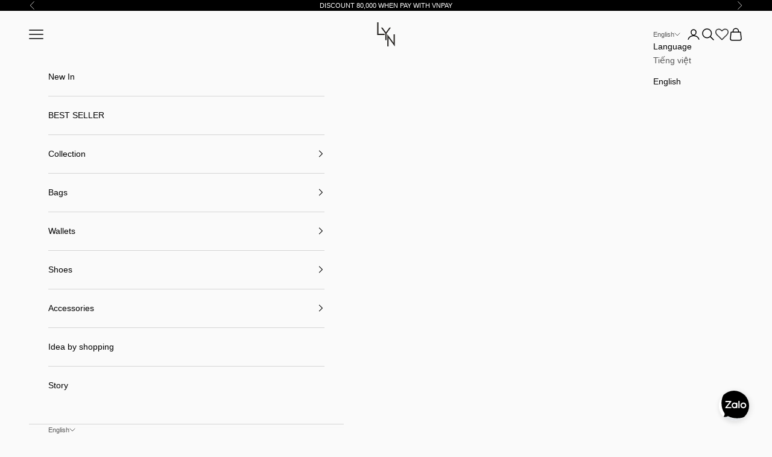

--- FILE ---
content_type: text/html; charset=utf-8
request_url: https://lynvn.com/en/products/ll23csd073blk000
body_size: 84937
content:
<!doctype html>

<html lang="en" dir="ltr">
  <head>

    <meta charset="utf-8">
    <meta name="viewport" content="width=device-width, initial-scale=1.0, height=device-height, minimum-scale=1.0, maximum-scale=5.0">

    <title>Promise Infinite Low Heels - Black</title><meta name="description" content="Promise Infinite. A shoes that will soon become your permanent plus one for all special occasions. New iconic piece from latest infinite collection that combines the element of luxury and cutting edge design. A lifetime best friend. Featuring sandal design, crystal embellished braided straps, open square toe, low block"><!-- Google Tag Manager -->
    <script async crossorigin fetchpriority="high" src="/cdn/shopifycloud/importmap-polyfill/es-modules-shim.2.4.0.js"></script>
<script>(function(w,d,s,l,i){w[l]=w[l]||[];w[l].push({'gtm.start':
    new Date().getTime(),event:'gtm.js'});var f=d.getElementsByTagName(s)[0],
    j=d.createElement(s),dl=l!='dataLayer'?'&l='+l:'';j.async=true;j.src=
    'https://www.googletagmanager.com/gtm.js?id='+i+dl;f.parentNode.insertBefore(j,f);
    })(window,document,'script','dataLayer','GTM-PQZT9FJC');</script>
    <!-- End Google Tag Manager -->

    <link rel="canonical" href="https://lynvn.com/en/products/ll23csd073blk000"><link rel="shortcut icon" href="//lynvn.com/cdn/shop/files/lyn_acc_180x180px.png?v=1726477740&width=96">
      <link rel="apple-touch-icon" href="//lynvn.com/cdn/shop/files/lyn_acc_180x180px.png?v=1726477740&width=180"><link rel="preconnect" href="https://fonts.shopifycdn.com" crossorigin><meta property="og:type" content="product">
  <meta property="og:title" content="Promise Infinite Low Heels - Black">
  <meta property="product:price:amount" content="1,950,200">
  <meta property="product:price:currency" content="VND"><meta property="og:image" content="http://lynvn.com/cdn/shop/products/LL23CSD073_BLK000_1.jpg?v=1746416551&width=2048">
  <meta property="og:image:secure_url" content="https://lynvn.com/cdn/shop/products/LL23CSD073_BLK000_1.jpg?v=1746416551&width=2048">
  <meta property="og:image:width" content="2480">
  <meta property="og:image:height" content="3508"><meta property="og:description" content="Promise Infinite. A shoes that will soon become your permanent plus one for all special occasions. New iconic piece from latest infinite collection that combines the element of luxury and cutting edge design. A lifetime best friend. Featuring sandal design, crystal embellished braided straps, open square toe, low block"><meta property="og:url" content="https://lynvn.com/en/products/ll23csd073blk000">
<meta property="og:site_name" content="LYN VN"><meta name="twitter:card" content="summary"><meta name="twitter:title" content="Promise Infinite Low Heels - Black">
  <meta name="twitter:description" content="Promise Infinite. A shoes that will soon become your permanent plus one for all special occasions. New iconic piece from latest infinite collection that combines the element of luxury and cutting edge design. A lifetime best friend. Featuring sandal design, crystal embellished braided straps, open square toe, low block heels, and branded insole. Available in 3 colors, Ivory, Black, and Rose Gold."><meta name="twitter:image" content="https://lynvn.com/cdn/shop/products/LL23CSD073_BLK000_1.jpg?crop=center&height=1200&v=1746416551&width=1200">
  <meta name="twitter:image:alt" content="Lyn Infinite PROMISE FLATS AND SANDALS - LYN VN"><script type="application/ld+json">{"@context":"http:\/\/schema.org\/","@id":"\/en\/products\/ll23csd073blk000#product","@type":"ProductGroup","brand":{"@type":"Brand","name":"Shoes"},"category":"Heels","description":"Promise Infinite. A shoes that will soon become your permanent plus one for all special occasions. New iconic piece from latest infinite collection that combines the element of luxury and cutting edge design. A lifetime best friend. Featuring sandal design, crystal embellished braided straps, open square toe, low block heels, and branded insole. Available in 3 colors, Ivory, Black, and Rose Gold.","hasVariant":[{"@id":"\/en\/products\/ll23csd073blk000?variant=42009592135733#variant","@type":"Product","gtin":"0623000214972","image":"https:\/\/lynvn.com\/cdn\/shop\/products\/LL23CSD073_BLK000_1.jpg?v=1746416551\u0026width=1920","name":"Promise Infinite Low Heels - Black - 35","offers":{"@id":"\/en\/products\/ll23csd073blk000?variant=42009592135733#offer","@type":"Offer","availability":"http:\/\/schema.org\/InStock","price":"1950200","priceCurrency":"VND","url":"https:\/\/lynvn.com\/en\/products\/ll23csd073blk000?variant=42009592135733"},"sku":"LL23CSD073"},{"@id":"\/en\/products\/ll23csd073blk000?variant=42009592168501#variant","@type":"Product","gtin":"0623000214989","image":"https:\/\/lynvn.com\/cdn\/shop\/products\/LL23CSD073_BLK000_1.jpg?v=1746416551\u0026width=1920","name":"Promise Infinite Low Heels - Black - 36","offers":{"@id":"\/en\/products\/ll23csd073blk000?variant=42009592168501#offer","@type":"Offer","availability":"http:\/\/schema.org\/InStock","price":"1950200","priceCurrency":"VND","url":"https:\/\/lynvn.com\/en\/products\/ll23csd073blk000?variant=42009592168501"},"sku":"LL23CSD073"},{"@id":"\/en\/products\/ll23csd073blk000?variant=42009592201269#variant","@type":"Product","gtin":"0623000214996","image":"https:\/\/lynvn.com\/cdn\/shop\/products\/LL23CSD073_BLK000_1.jpg?v=1746416551\u0026width=1920","name":"Promise Infinite Low Heels - Black - 37","offers":{"@id":"\/en\/products\/ll23csd073blk000?variant=42009592201269#offer","@type":"Offer","availability":"http:\/\/schema.org\/InStock","price":"1950200","priceCurrency":"VND","url":"https:\/\/lynvn.com\/en\/products\/ll23csd073blk000?variant=42009592201269"},"sku":"LL23CSD073"},{"@id":"\/en\/products\/ll23csd073blk000?variant=42009592266805#variant","@type":"Product","gtin":"0623000215009","image":"https:\/\/lynvn.com\/cdn\/shop\/products\/LL23CSD073_BLK000_1.jpg?v=1746416551\u0026width=1920","name":"Promise Infinite Low Heels - Black - 38","offers":{"@id":"\/en\/products\/ll23csd073blk000?variant=42009592266805#offer","@type":"Offer","availability":"http:\/\/schema.org\/InStock","price":"1950200","priceCurrency":"VND","url":"https:\/\/lynvn.com\/en\/products\/ll23csd073blk000?variant=42009592266805"},"sku":"LL23CSD073"},{"@id":"\/en\/products\/ll23csd073blk000?variant=42009592299573#variant","@type":"Product","gtin":"0623000215016","image":"https:\/\/lynvn.com\/cdn\/shop\/products\/LL23CSD073_BLK000_1.jpg?v=1746416551\u0026width=1920","name":"Promise Infinite Low Heels - Black - 39","offers":{"@id":"\/en\/products\/ll23csd073blk000?variant=42009592299573#offer","@type":"Offer","availability":"http:\/\/schema.org\/InStock","price":"1950200","priceCurrency":"VND","url":"https:\/\/lynvn.com\/en\/products\/ll23csd073blk000?variant=42009592299573"},"sku":"LL23CSD073"},{"@id":"\/en\/products\/ll23csd073blk000?variant=42009592332341#variant","@type":"Product","gtin":"0623000215023","image":"https:\/\/lynvn.com\/cdn\/shop\/products\/LL23CSD073_BLK000_1.jpg?v=1746416551\u0026width=1920","name":"Promise Infinite Low Heels - Black - 40","offers":{"@id":"\/en\/products\/ll23csd073blk000?variant=42009592332341#offer","@type":"Offer","availability":"http:\/\/schema.org\/InStock","price":"1950200","priceCurrency":"VND","url":"https:\/\/lynvn.com\/en\/products\/ll23csd073blk000?variant=42009592332341"},"sku":"LL23CSD073"}],"name":"Promise Infinite Low Heels - Black","productGroupID":"7116659458101","url":"https:\/\/lynvn.com\/en\/products\/ll23csd073blk000"}</script><script type="application/ld+json">
  {
    "@context": "https://schema.org",
    "@type": "BreadcrumbList",
    "itemListElement": [{
        "@type": "ListItem",
        "position": 1,
        "name": "Home",
        "item": "https://lynvn.com"
      },{
            "@type": "ListItem",
            "position": 2,
            "name": "Promise Infinite Low Heels - Black",
            "item": "https://lynvn.com/en/products/ll23csd073blk000"
          }]
  }
</script><style>/* Typography (heading) */
  

/* Typography (body) */
  



:root {
    /* Container */
    --container-max-width: 100%;
    --container-xxs-max-width: 27.5rem; /* 440px */
    --container-xs-max-width: 42.5rem; /* 680px */
    --container-sm-max-width: 61.25rem; /* 980px */
    --container-md-max-width: 71.875rem; /* 1150px */
    --container-lg-max-width: 78.75rem; /* 1260px */
    --container-xl-max-width: 85rem; /* 1360px */
    --container-gutter: 1.25rem;

    --section-vertical-spacing: 2rem;
    --section-vertical-spacing-tight:2rem;

    --section-stack-gap:1.5rem;
    --section-stack-gap-tight:1.5rem;

    /* Form settings */
    --form-gap: 1.25rem; /* Gap between fieldset and submit button */
    --fieldset-gap: 1rem; /* Gap between each form input within a fieldset */
    --form-control-gap: 0.625rem; /* Gap between input and label (ignored for floating label) */
    --checkbox-control-gap: 0.75rem; /* Horizontal gap between checkbox and its associated label */
    --input-padding-block: 0.65rem; /* Vertical padding for input, textarea and native select */
    --input-padding-inline: 0.8rem; /* Horizontal padding for input, textarea and native select */
    --checkbox-size: 0.875rem; /* Size (width and height) for checkbox */

    /* Other sizes */
    --sticky-area-height: calc(var(--announcement-bar-is-sticky, 0) * var(--announcement-bar-height, 0px) + var(--header-is-sticky, 0) * var(--header-is-visible, 1) * var(--header-height, 0px));

    /* RTL support */
    --transform-logical-flip: 1;
    --transform-origin-start: left;
    --transform-origin-end: right;

    /**
     * ---------------------------------------------------------------------
     * TYPOGRAPHY
     * ---------------------------------------------------------------------
     */

    /* Font properties */
    --heading-font-family: Helvetica, Arial, sans-serif;
    --heading-font-weight: 400;
    --heading-font-style: normal;
    --heading-text-transform: uppercase;
    --heading-letter-spacing: 0.1em;
    --text-font-family: Helvetica, Arial, sans-serif;
    --text-font-weight: 400;
    --text-font-style: normal;
    --text-letter-spacing: 0.0em;
    --button-font: var(--text-font-style) var(--text-font-weight) var(--text-sm) / 1.65 var(--text-font-family);
    --button-text-transform: uppercase;
    --button-letter-spacing: 0.14em;

    /* Font sizes */--text-heading-size-factor: 1;
    --text-h1: max(0.6875rem, clamp(1.375rem, 1.146341463414634rem + 0.975609756097561vw, 2rem) * var(--text-heading-size-factor));
    --text-h2: max(0.6875rem, clamp(1.25rem, 1.0670731707317074rem + 0.7804878048780488vw, 1.75rem) * var(--text-heading-size-factor));
    --text-h3: max(0.6875rem, clamp(1.125rem, 1.0335365853658536rem + 0.3902439024390244vw, 1.375rem) * var(--text-heading-size-factor));
    --text-h4: max(0.6875rem, clamp(1rem, 0.9542682926829268rem + 0.1951219512195122vw, 1.125rem) * var(--text-heading-size-factor));
    --text-h5: calc(0.875rem * var(--text-heading-size-factor));
    --text-h6: calc(0.75rem * var(--text-heading-size-factor));

    --text-xs: 0.75rem;
    --text-sm: 0.8125rem;
    --text-base: 0.875rem;
    --text-lg: 1.0rem;
    --text-xl: 1.125rem;

    /* Rounded variables (used for border radius) */
    --rounded-full: 9999px;
    --button-border-radius: 0.0rem;
    --input-border-radius: 0.0rem;

    /* Box shadow */
    --shadow-sm: 0 2px 8px rgb(0 0 0 / 0.05);
    --shadow: 0 5px 15px rgb(0 0 0 / 0.05);
    --shadow-md: 0 5px 30px rgb(0 0 0 / 0.05);
    --shadow-block: px px px rgb(var(--text-primary) / 0.0);

    /**
     * ---------------------------------------------------------------------
     * OTHER
     * ---------------------------------------------------------------------
     */

    --checkmark-svg-url: url(//lynvn.com/cdn/shop/t/264/assets/checkmark.svg?v=77552481021870063511768382907);
    --cursor-zoom-in-svg-url: url(//lynvn.com/cdn/shop/t/264/assets/cursor-zoom-in.svg?v=15215395856496790501768382907);
  }

  [dir="rtl"]:root {
    /* RTL support */
    --transform-logical-flip: -1;
    --transform-origin-start: right;
    --transform-origin-end: left;
  }

  @media screen and (min-width: 700px) {
    :root {
      /* Typography (font size) */
      --text-xs: 0.75rem;
      --text-sm: 0.8125rem;
      --text-base: 0.875rem;
      --text-lg: 1.0rem;
      --text-xl: 1.25rem;

      /* Spacing settings */
      --container-gutter: 2rem;
    }
  }

  @media screen and (min-width: 1000px) {
    :root {
      /* Spacing settings */
      --container-gutter: 3rem;

      --section-vertical-spacing: 3rem;
      --section-vertical-spacing-tight: 3rem;

      --section-stack-gap:2.25rem;
      --section-stack-gap-tight:2.25rem;
    }
  }:root {/* Overlay used for modal */
    --page-overlay: 0 0 0 / 0.4;

    /* We use the first scheme background as default */
    --page-background: ;

    /* Product colors */
    --on-sale-text: 227 44 43;
    --on-sale-badge-background: 227 44 43;
    --on-sale-badge-text: 255 255 255;
    --sold-out-badge-background: 239 239 239;
    --sold-out-badge-text: 0 0 0 / 0.65;
    --custom-badge-background: 28 28 28;
    --custom-badge-text: 255 255 255;
    --star-color: 28 28 28;

    /* Status colors */
    --success-background: 212 227 203;
    --success-text: 48 122 7;
    --warning-background: 253 241 224;
    --warning-text: 237 138 0;
    --error-background: 243 204 204;
    --error-text: 203 43 43;
  }.color-scheme--scheme-1 {
      /* Color settings */--accent: 0 0 0;
      --text-color: 0 0 0;
      --background: 239 239 239 / 1.0;
      --background-without-opacity: 239 239 239;
      --background-gradient: ;--border-color: 203 203 203;/* Button colors */
      --button-background: 0 0 0;
      --button-text-color: 255 255 255;

      /* Circled buttons */
      --circle-button-background: 255 255 255;
      --circle-button-text-color: 0 0 0;
    }.shopify-section:has(.section-spacing.color-scheme--bg-609ecfcfee2f667ac6c12366fc6ece56) + .shopify-section:has(.section-spacing.color-scheme--bg-609ecfcfee2f667ac6c12366fc6ece56:not(.bordered-section)) .section-spacing {
      padding-block-start: 0;
    }.color-scheme--scheme-2 {
      /* Color settings */--accent: 0 0 0;
      --text-color: 0 0 0;
      --background: 250 250 250 / 1.0;
      --background-without-opacity: 250 250 250;
      --background-gradient: ;--border-color: 213 213 213;/* Button colors */
      --button-background: 0 0 0;
      --button-text-color: 255 255 255;

      /* Circled buttons */
      --circle-button-background: 255 255 255;
      --circle-button-text-color: 0 0 0;
    }.shopify-section:has(.section-spacing.color-scheme--bg-19247a2159a2df860c61949669e299c4) + .shopify-section:has(.section-spacing.color-scheme--bg-19247a2159a2df860c61949669e299c4:not(.bordered-section)) .section-spacing {
      padding-block-start: 0;
    }.color-scheme--scheme-3 {
      /* Color settings */--accent: 255 255 255;
      --text-color: 255 255 255;
      --background: 0 0 0 / 1.0;
      --background-without-opacity: 0 0 0;
      --background-gradient: ;--border-color: 38 38 38;/* Button colors */
      --button-background: 255 255 255;
      --button-text-color: 0 0 0;

      /* Circled buttons */
      --circle-button-background: 255 255 255;
      --circle-button-text-color: 0 0 0;
    }.shopify-section:has(.section-spacing.color-scheme--bg-77e774e6cc4d94d6a32f6256f02d9552) + .shopify-section:has(.section-spacing.color-scheme--bg-77e774e6cc4d94d6a32f6256f02d9552:not(.bordered-section)) .section-spacing {
      padding-block-start: 0;
    }.color-scheme--scheme-4 {
      /* Color settings */--accent: 255 255 255;
      --text-color: 255 255 255;
      --background: 0 0 0 / 0.0;
      --background-without-opacity: 0 0 0;
      --background-gradient: ;--border-color: 255 255 255;/* Button colors */
      --button-background: 255 255 255;
      --button-text-color: 0 0 0;

      /* Circled buttons */
      --circle-button-background: 255 255 255;
      --circle-button-text-color: 0 0 0;
    }.shopify-section:has(.section-spacing.color-scheme--bg-3671eee015764974ee0aef1536023e0f) + .shopify-section:has(.section-spacing.color-scheme--bg-3671eee015764974ee0aef1536023e0f:not(.bordered-section)) .section-spacing {
      padding-block-start: 0;
    }.color-scheme--scheme-9b0f6956-d84b-49e1-b2bb-14182086a40b {
      /* Color settings */--accent: 0 0 0;
      --text-color: 0 0 0;
      --background: 153 153 153 / 1.0;
      --background-without-opacity: 153 153 153;
      --background-gradient: ;--border-color: 130 130 130;/* Button colors */
      --button-background: 0 0 0;
      --button-text-color: 255 255 255;

      /* Circled buttons */
      --circle-button-background: 255 255 255;
      --circle-button-text-color: 0 0 0;
    }.shopify-section:has(.section-spacing.color-scheme--bg-9f9340d6a7126555986a80c9f245cd31) + .shopify-section:has(.section-spacing.color-scheme--bg-9f9340d6a7126555986a80c9f245cd31:not(.bordered-section)) .section-spacing {
      padding-block-start: 0;
    }.color-scheme--scheme-df21d6ba-ad34-46dc-996f-a2214836ac60 {
      /* Color settings */--accent: 0 0 0;
      --text-color: 0 0 0;
      --background: 255 255 255 / 1.0;
      --background-without-opacity: 255 255 255;
      --background-gradient: ;--border-color: 217 217 217;/* Button colors */
      --button-background: 0 0 0;
      --button-text-color: 255 255 255;

      /* Circled buttons */
      --circle-button-background: 255 255 255;
      --circle-button-text-color: 0 0 0;
    }.shopify-section:has(.section-spacing.color-scheme--bg-54922f2e920ba8346f6dc0fba343d673) + .shopify-section:has(.section-spacing.color-scheme--bg-54922f2e920ba8346f6dc0fba343d673:not(.bordered-section)) .section-spacing {
      padding-block-start: 0;
    }.color-scheme--scheme-34212c53-f113-4eee-b0e2-ccd515771cdf {
      /* Color settings */--accent: 0 0 0;
      --text-color: 0 0 0;
      --background: 250 250 250 / 1.0;
      --background-without-opacity: 250 250 250;
      --background-gradient: ;--border-color: 213 213 213;/* Button colors */
      --button-background: 0 0 0;
      --button-text-color: 255 255 255;

      /* Circled buttons */
      --circle-button-background: 255 255 255;
      --circle-button-text-color: 0 0 0;
    }.shopify-section:has(.section-spacing.color-scheme--bg-19247a2159a2df860c61949669e299c4) + .shopify-section:has(.section-spacing.color-scheme--bg-19247a2159a2df860c61949669e299c4:not(.bordered-section)) .section-spacing {
      padding-block-start: 0;
    }.color-scheme--scheme-bb72b1b2-95f4-4a96-bb78-c529fb3aff16 {
      /* Color settings */--accent: 0 0 0;
      --text-color: 0 0 0;
      --background: 246 246 246 / 1.0;
      --background-without-opacity: 246 246 246;
      --background-gradient: ;--border-color: 209 209 209;/* Button colors */
      --button-background: 0 0 0;
      --button-text-color: 255 255 255;

      /* Circled buttons */
      --circle-button-background: 255 255 255;
      --circle-button-text-color: 0 0 0;
    }.shopify-section:has(.section-spacing.color-scheme--bg-5578ea28fbf78b0977cb41051cc26aa7) + .shopify-section:has(.section-spacing.color-scheme--bg-5578ea28fbf78b0977cb41051cc26aa7:not(.bordered-section)) .section-spacing {
      padding-block-start: 0;
    }.color-scheme--scheme-7f3177aa-6eec-42d1-a838-b6b9f6b4395a {
      /* Color settings */--accent: 0 0 0;
      --text-color: 0 0 0;
      --background: 246 246 246 / 1.0;
      --background-without-opacity: 246 246 246;
      --background-gradient: ;--border-color: 209 209 209;/* Button colors */
      --button-background: 0 0 0;
      --button-text-color: 255 255 255;

      /* Circled buttons */
      --circle-button-background: 255 255 255;
      --circle-button-text-color: 0 0 0;
    }.shopify-section:has(.section-spacing.color-scheme--bg-5578ea28fbf78b0977cb41051cc26aa7) + .shopify-section:has(.section-spacing.color-scheme--bg-5578ea28fbf78b0977cb41051cc26aa7:not(.bordered-section)) .section-spacing {
      padding-block-start: 0;
    }.color-scheme--scheme-87b43070-e891-4b6d-9bba-ee7a205a71d3 {
      /* Color settings */--accent: 255 255 255;
      --text-color: 255 255 255;
      --background: 0 0 0 / 1.0;
      --background-without-opacity: 0 0 0;
      --background-gradient: ;--border-color: 38 38 38;/* Button colors */
      --button-background: 255 255 255;
      --button-text-color: 0 0 0;

      /* Circled buttons */
      --circle-button-background: 255 255 255;
      --circle-button-text-color: 0 0 0;
    }.shopify-section:has(.section-spacing.color-scheme--bg-77e774e6cc4d94d6a32f6256f02d9552) + .shopify-section:has(.section-spacing.color-scheme--bg-77e774e6cc4d94d6a32f6256f02d9552:not(.bordered-section)) .section-spacing {
      padding-block-start: 0;
    }.color-scheme--scheme-b1d1e134-e169-46f1-96f6-d96a575a5a2f {
      /* Color settings */--accent: 0 0 0;
      --text-color: 0 0 0;
      --background: 246 246 246 / 1.0;
      --background-without-opacity: 246 246 246;
      --background-gradient: ;--border-color: 209 209 209;/* Button colors */
      --button-background: 0 0 0;
      --button-text-color: 255 255 255;

      /* Circled buttons */
      --circle-button-background: 255 255 255;
      --circle-button-text-color: 0 0 0;
    }.shopify-section:has(.section-spacing.color-scheme--bg-5578ea28fbf78b0977cb41051cc26aa7) + .shopify-section:has(.section-spacing.color-scheme--bg-5578ea28fbf78b0977cb41051cc26aa7:not(.bordered-section)) .section-spacing {
      padding-block-start: 0;
    }.color-scheme--scheme-56e57303-2394-4c4f-a721-a34a86416b9a {
      /* Color settings */--accent: 255 255 255;
      --text-color: 255 255 255;
      --background: 140 25 25 / 1.0;
      --background-without-opacity: 140 25 25;
      --background-gradient: ;--border-color: 157 60 60;/* Button colors */
      --button-background: 255 255 255;
      --button-text-color: 0 0 0;

      /* Circled buttons */
      --circle-button-background: 255 255 255;
      --circle-button-text-color: 0 0 0;
    }.shopify-section:has(.section-spacing.color-scheme--bg-ee16b97d370f81f7a0240199d3844f41) + .shopify-section:has(.section-spacing.color-scheme--bg-ee16b97d370f81f7a0240199d3844f41:not(.bordered-section)) .section-spacing {
      padding-block-start: 0;
    }.color-scheme--scheme-395f29a5-6e93-4c54-b967-a8c269cf196b {
      /* Color settings */--accent: 198 16 32;
      --text-color: 255 255 255;
      --background: 198 16 32 / 1.0;
      --background-without-opacity: 198 16 32;
      --background-gradient: ;--border-color: 207 52 65;/* Button colors */
      --button-background: 198 16 32;
      --button-text-color: 255 255 255;

      /* Circled buttons */
      --circle-button-background: 255 255 255;
      --circle-button-text-color: 255 255 255;
    }.shopify-section:has(.section-spacing.color-scheme--bg-5cd40d72691e861dc3d0aaf83cd7ff45) + .shopify-section:has(.section-spacing.color-scheme--bg-5cd40d72691e861dc3d0aaf83cd7ff45:not(.bordered-section)) .section-spacing {
      padding-block-start: 0;
    }.color-scheme--scheme-13dcdf89-bb4e-46b3-93c6-1b4f5f9d27b9 {
      /* Color settings */--accent: 0 0 0;
      --text-color: 0 0 0;
      --background: 240 234 210 / 1.0;
      --background-without-opacity: 240 234 210;
      --background-gradient: ;--border-color: 204 199 179;/* Button colors */
      --button-background: 0 0 0;
      --button-text-color: 255 255 255;

      /* Circled buttons */
      --circle-button-background: 255 255 255;
      --circle-button-text-color: 0 0 0;
    }.shopify-section:has(.section-spacing.color-scheme--bg-e4db2f8baad0dc5d7c4034b4f0cff233) + .shopify-section:has(.section-spacing.color-scheme--bg-e4db2f8baad0dc5d7c4034b4f0cff233:not(.bordered-section)) .section-spacing {
      padding-block-start: 0;
    }.color-scheme--scheme-e96f3324-1124-4397-91b5-7730547c7b04 {
      /* Color settings */--accent: 28 28 28;
      --text-color: 255 255 255;
      --background: 53 28 20 / 1.0;
      --background-without-opacity: 53 28 20;
      --background-gradient: ;--border-color: 83 62 55;/* Button colors */
      --button-background: 28 28 28;
      --button-text-color: 255 255 255;

      /* Circled buttons */
      --circle-button-background: 255 255 255;
      --circle-button-text-color: 28 28 28;
    }.shopify-section:has(.section-spacing.color-scheme--bg-0a8eae0310ec519a8d2c8a746561b9fc) + .shopify-section:has(.section-spacing.color-scheme--bg-0a8eae0310ec519a8d2c8a746561b9fc:not(.bordered-section)) .section-spacing {
      padding-block-start: 0;
    }.color-scheme--scheme-ef4be9e3-fce7-4795-832e-5c5e6f53fc53 {
      /* Color settings */--accent: 144 134 167;
      --text-color: 255 255 255;
      --background: 148 141 183 / 1.0;
      --background-without-opacity: 148 141 183;
      --background-gradient: ;--border-color: 164 158 194;/* Button colors */
      --button-background: 144 134 167;
      --button-text-color: 255 255 255;

      /* Circled buttons */
      --circle-button-background: 255 255 255;
      --circle-button-text-color: 255 255 255;
    }.shopify-section:has(.section-spacing.color-scheme--bg-7d8328bf00d83cd85d05bf85ccd6229f) + .shopify-section:has(.section-spacing.color-scheme--bg-7d8328bf00d83cd85d05bf85ccd6229f:not(.bordered-section)) .section-spacing {
      padding-block-start: 0;
    }.color-scheme--scheme-f3d916bc-b93b-43e8-8b3c-a6e64b5abdd4 {
      /* Color settings */--accent: 255 255 255;
      --text-color: 255 255 255;
      --background: 66 19 33 / 1.0;
      --background-without-opacity: 66 19 33;
      --background-gradient: ;--border-color: 94 54 66;/* Button colors */
      --button-background: 255 255 255;
      --button-text-color: 255 255 255;

      /* Circled buttons */
      --circle-button-background: 255 255 255;
      --circle-button-text-color: 255 255 255;
    }.shopify-section:has(.section-spacing.color-scheme--bg-1bbf4337a3405bdeda655094f46826a8) + .shopify-section:has(.section-spacing.color-scheme--bg-1bbf4337a3405bdeda655094f46826a8:not(.bordered-section)) .section-spacing {
      padding-block-start: 0;
    }.color-scheme--scheme-1f32a5f8-f25b-4369-8e05-ae3205c9f3d4 {
      /* Color settings */--accent: 255 255 255;
      --text-color: 255 255 255;
      --background: 37 60 112 / 1.0;
      --background-without-opacity: 37 60 112;
      --background-gradient: ;--border-color: 70 89 133;/* Button colors */
      --button-background: 255 255 255;
      --button-text-color: 255 255 255;

      /* Circled buttons */
      --circle-button-background: 255 255 255;
      --circle-button-text-color: 28 28 28;
    }.shopify-section:has(.section-spacing.color-scheme--bg-ceb0711cf64e8cf42b2356e866ce3275) + .shopify-section:has(.section-spacing.color-scheme--bg-ceb0711cf64e8cf42b2356e866ce3275:not(.bordered-section)) .section-spacing {
      padding-block-start: 0;
    }.color-scheme--scheme-304eed15-1121-41d8-900a-32668bfa5541 {
      /* Color settings */--accent: 28 28 28;
      --text-color: 255 255 255;
      --background: 237 138 0 / 1.0;
      --background-without-opacity: 237 138 0;
      --background-gradient: linear-gradient(2deg, rgba(234, 116, 87, 1) 4%, rgba(211, 105, 46, 1) 99%);--border-color: 255 255 255 / 0.15;/* Button colors */
      --button-background: 28 28 28;
      --button-text-color: 255 255 255;

      /* Circled buttons */
      --circle-button-background: 255 255 255;
      --circle-button-text-color: 28 28 28;
    }.shopify-section:has(.section-spacing.color-scheme--bg-32f93cf1490aa1fa927a3b2a4583b8b8) + .shopify-section:has(.section-spacing.color-scheme--bg-32f93cf1490aa1fa927a3b2a4583b8b8:not(.bordered-section)) .section-spacing {
      padding-block-start: 0;
    }.color-scheme--scheme-fec7ccca-ae9c-4aea-a147-94b464cbaaa4 {
      /* Color settings */--accent: 28 28 28;
      --text-color: 28 28 28;
      --background: 198 210 219 / 1.0;
      --background-without-opacity: 198 210 219;
      --background-gradient: ;--border-color: 172 183 190;/* Button colors */
      --button-background: 28 28 28;
      --button-text-color: 255 255 255;

      /* Circled buttons */
      --circle-button-background: 255 255 255;
      --circle-button-text-color: 28 28 28;
    }.shopify-section:has(.section-spacing.color-scheme--bg-2ed0a1a8b93c1677fe56577ae3b19292) + .shopify-section:has(.section-spacing.color-scheme--bg-2ed0a1a8b93c1677fe56577ae3b19292:not(.bordered-section)) .section-spacing {
      padding-block-start: 0;
    }.color-scheme--scheme-676d546e-6005-4641-a7c6-ef6828f14af0 {
      /* Color settings */--accent: 28 28 28;
      --text-color: 255 255 255;
      --background: 239 239 239 / 1.0;
      --background-without-opacity: 239 239 239;
      --background-gradient: linear-gradient(92deg, rgba(27, 23, 21, 1) 1.439%, rgba(54, 43, 33, 1) 16%, rgba(73, 57, 41, 1) 34.532%, rgba(68, 47, 26, 1) 51%, rgba(54, 43, 33, 1) 85%, rgba(43, 28, 20, 1) 99%);--border-color: 255 255 255 / 0.15;/* Button colors */
      --button-background: 28 28 28;
      --button-text-color: 255 255 255;

      /* Circled buttons */
      --circle-button-background: 28 28 28;
      --circle-button-text-color: 255 255 255;
    }.shopify-section:has(.section-spacing.color-scheme--bg-ceb5686a8ed8fedf2fc0242113950813) + .shopify-section:has(.section-spacing.color-scheme--bg-ceb5686a8ed8fedf2fc0242113950813:not(.bordered-section)) .section-spacing {
      padding-block-start: 0;
    }.color-scheme--dialog {
      /* Color settings */--accent: 0 0 0;
      --text-color: 0 0 0;
      --background: 250 250 250 / 1.0;
      --background-without-opacity: 250 250 250;
      --background-gradient: ;--border-color: 213 213 213;/* Button colors */
      --button-background: 0 0 0;
      --button-text-color: 255 255 255;

      /* Circled buttons */
      --circle-button-background: 255 255 255;
      --circle-button-text-color: 0 0 0;
    }
</style><script>
  // This allows to expose several variables to the global scope, to be used in scripts
  window.themeVariables = {
    settings: {
      showPageTransition: false,
      pageType: "product",
      moneyFormat: "\u003cspan class=money\u003e{{amount_no_decimals}} ₫\u003c\/span\u003e",
      moneyWithCurrencyFormat: "\u003cspan class=money\u003e{{amount_no_decimals}} VND\u003c\/span\u003e",
      currencyCodeEnabled: false,
      cartType: "drawer",
      staggerMenuApparition: true,
      addressValidatorEnabled: true,
      addressValidatorPage: "\/en\/pages\/validator-address"
    },

    strings: {
      addedToCart: "Added to your cart!",
      closeGallery: "Close gallery",
      zoomGallery: "Zoom picture",
      errorGallery: "Image cannot be loaded",
      shippingEstimatorNoResults: "Sorry, we do not ship to your address.",
      shippingEstimatorOneResult: "There is one shipping rate for your address:",
      shippingEstimatorMultipleResults: "There are several shipping rates for your address:",
      shippingEstimatorError: "One or more error occurred while retrieving shipping rates:",
      next: "Next",
      previous: "Previous"
    },

    mediaQueries: {
      'sm': 'screen and (min-width: 700px)',
      'md': 'screen and (min-width: 1000px)',
      'lg': 'screen and (min-width: 1150px)',
      'xl': 'screen and (min-width: 1400px)',
      '2xl': 'screen and (min-width: 1600px)',
      'sm-max': 'screen and (max-width: 699px)',
      'md-max': 'screen and (max-width: 999px)',
      'lg-max': 'screen and (max-width: 1149px)',
      'xl-max': 'screen and (max-width: 1399px)',
      '2xl-max': 'screen and (max-width: 1599px)',
      'motion-safe': '(prefers-reduced-motion: no-preference)',
      'motion-reduce': '(prefers-reduced-motion: reduce)',
      'supports-hover': 'screen and (pointer: fine)',
      'supports-touch': 'screen and (hover: none)'
    }
  };</script><script>
      if (!(HTMLScriptElement.supports && HTMLScriptElement.supports('importmap'))) {
        const importMapPolyfill = document.createElement('script');
        importMapPolyfill.async = true;
        importMapPolyfill.src = "//lynvn.com/cdn/shop/t/264/assets/es-module-shims.min.js?v=140375185335194536761768382907";

        document.head.appendChild(importMapPolyfill);
      }
    </script>

    <script type="importmap">{
        "imports": {
          "vendor": "//lynvn.com/cdn/shop/t/264/assets/vendor.min.js?v=90848652276903619941768382907",
          "theme": "//lynvn.com/cdn/shop/t/264/assets/theme.js?v=135502145494228332551768382907",
          "photoswipe": "//lynvn.com/cdn/shop/t/264/assets/photoswipe.min.js?v=20290624223189769891768382907"
        }
      }
    </script>

    <script type="module" src="//lynvn.com/cdn/shop/t/264/assets/vendor.min.js?v=90848652276903619941768382907"></script>
    <script type="module" src="//lynvn.com/cdn/shop/t/264/assets/theme.js?v=135502145494228332551768382907"></script>
    <script src="//lynvn.com/cdn/shop/t/264/assets/jsc-reset-scripts.js?v=23417206479892948321768382907" defer></script>

    <script>window.performance && window.performance.mark && window.performance.mark('shopify.content_for_header.start');</script><meta name="google-site-verification" content="zYkUn0b0jGqv00vGrOzNV2Le7u-mlOyRpSa9yvKMyzo">
<meta name="google-site-verification" content="9Xem0WoW49esmByTsxHao6o7wVs4HlJ_XYb4XoQzv5Q">
<meta id="shopify-digital-wallet" name="shopify-digital-wallet" content="/29223288885/digital_wallets/dialog">
<link rel="alternate" hreflang="x-default" href="https://lynvn.com/products/ll23csd073blk000">
<link rel="alternate" hreflang="vi-VN" href="https://lynvn.com/products/ll23csd073blk000">
<link rel="alternate" hreflang="en-VN" href="https://lynvn.com/en/products/ll23csd073blk000">
<link rel="alternate" type="application/json+oembed" href="https://lynvn.com/en/products/ll23csd073blk000.oembed">
<script async="async" src="/checkouts/internal/preloads.js?locale=en-VN"></script>
<script id="shopify-features" type="application/json">{"accessToken":"009c4ee91eb24e275ef89d014932497b","betas":["rich-media-storefront-analytics"],"domain":"lynvn.com","predictiveSearch":true,"shopId":29223288885,"locale":"en"}</script>
<script>var Shopify = Shopify || {};
Shopify.shop = "lynaccs-com-vn.myshopify.com";
Shopify.locale = "en";
Shopify.currency = {"active":"VND","rate":"1.0"};
Shopify.country = "VN";
Shopify.theme = {"name":"22 JAN 2026","id":188868591985,"schema_name":"Prestige","schema_version":"10.2.0","theme_store_id":855,"role":"main"};
Shopify.theme.handle = "null";
Shopify.theme.style = {"id":null,"handle":null};
Shopify.cdnHost = "lynvn.com/cdn";
Shopify.routes = Shopify.routes || {};
Shopify.routes.root = "/en/";</script>
<script type="module">!function(o){(o.Shopify=o.Shopify||{}).modules=!0}(window);</script>
<script>!function(o){function n(){var o=[];function n(){o.push(Array.prototype.slice.apply(arguments))}return n.q=o,n}var t=o.Shopify=o.Shopify||{};t.loadFeatures=n(),t.autoloadFeatures=n()}(window);</script>
<script id="shop-js-analytics" type="application/json">{"pageType":"product"}</script>
<script defer="defer" async type="module" src="//lynvn.com/cdn/shopifycloud/shop-js/modules/v2/client.init-shop-cart-sync_BT-GjEfc.en.esm.js"></script>
<script defer="defer" async type="module" src="//lynvn.com/cdn/shopifycloud/shop-js/modules/v2/chunk.common_D58fp_Oc.esm.js"></script>
<script defer="defer" async type="module" src="//lynvn.com/cdn/shopifycloud/shop-js/modules/v2/chunk.modal_xMitdFEc.esm.js"></script>
<script type="module">
  await import("//lynvn.com/cdn/shopifycloud/shop-js/modules/v2/client.init-shop-cart-sync_BT-GjEfc.en.esm.js");
await import("//lynvn.com/cdn/shopifycloud/shop-js/modules/v2/chunk.common_D58fp_Oc.esm.js");
await import("//lynvn.com/cdn/shopifycloud/shop-js/modules/v2/chunk.modal_xMitdFEc.esm.js");

  window.Shopify.SignInWithShop?.initShopCartSync?.({"fedCMEnabled":true,"windoidEnabled":true});

</script>
<script>(function() {
  var isLoaded = false;
  function asyncLoad() {
    if (isLoaded) return;
    isLoaded = true;
    var urls = ["https:\/\/instafeed.nfcube.com\/cdn\/c8c9e81743ca25d34789465ad3099b64.js?shop=lynaccs-com-vn.myshopify.com","https:\/\/gdprcdn.b-cdn.net\/js\/gdpr_cookie_consent.min.js?shop=lynaccs-com-vn.myshopify.com","\/\/cdn.shopify.com\/proxy\/784e3e04a79f36568f18f856e2844af45e94f643339de2f6b939c115a471a1ed\/api.kimonix.com\/kimonix_analytics.js?shop=lynaccs-com-vn.myshopify.com\u0026sp-cache-control=cHVibGljLCBtYXgtYWdlPTkwMA","\/\/cdn.shopify.com\/proxy\/f61e5fc11b7db00fbf9d65333b7f803fb8a23601c0643ea6fabd373b238984ea\/api.kimonix.com\/kimonix_void_script.js?shop=lynaccs-com-vn.myshopify.com\u0026sp-cache-control=cHVibGljLCBtYXgtYWdlPTkwMA","\/\/cdn.shopify.com\/proxy\/cc7272590105d57c430dace65e4586fedba84649f2bdba68fbe4259c8aa69990\/cdn.bogos.io\/script_tag\/secomapp.scripttag.js?shop=lynaccs-com-vn.myshopify.com\u0026sp-cache-control=cHVibGljLCBtYXgtYWdlPTkwMA","https:\/\/searchanise-ef84.kxcdn.com\/widgets\/shopify\/init.js?a=6M5r2u8k9s\u0026shop=lynaccs-com-vn.myshopify.com"];
    for (var i = 0; i < urls.length; i++) {
      var s = document.createElement('script');
      s.type = 'text/javascript';
      s.async = true;
      s.src = urls[i];
      var x = document.getElementsByTagName('script')[0];
      x.parentNode.insertBefore(s, x);
    }
  };
  if(window.attachEvent) {
    window.attachEvent('onload', asyncLoad);
  } else {
    window.addEventListener('load', asyncLoad, false);
  }
})();</script>
<script id="__st">var __st={"a":29223288885,"offset":25200,"reqid":"4a999d5e-9ebe-4a59-831e-503f0c3312fc-1769092145","pageurl":"lynvn.com\/en\/products\/ll23csd073blk000","u":"3e5d4837716e","p":"product","rtyp":"product","rid":7116659458101};</script>
<script>window.ShopifyPaypalV4VisibilityTracking = true;</script>
<script id="captcha-bootstrap">!function(){'use strict';const t='contact',e='account',n='new_comment',o=[[t,t],['blogs',n],['comments',n],[t,'customer']],c=[[e,'customer_login'],[e,'guest_login'],[e,'recover_customer_password'],[e,'create_customer']],r=t=>t.map((([t,e])=>`form[action*='/${t}']:not([data-nocaptcha='true']) input[name='form_type'][value='${e}']`)).join(','),a=t=>()=>t?[...document.querySelectorAll(t)].map((t=>t.form)):[];function s(){const t=[...o],e=r(t);return a(e)}const i='password',u='form_key',d=['recaptcha-v3-token','g-recaptcha-response','h-captcha-response',i],f=()=>{try{return window.sessionStorage}catch{return}},m='__shopify_v',_=t=>t.elements[u];function p(t,e,n=!1){try{const o=window.sessionStorage,c=JSON.parse(o.getItem(e)),{data:r}=function(t){const{data:e,action:n}=t;return t[m]||n?{data:e,action:n}:{data:t,action:n}}(c);for(const[e,n]of Object.entries(r))t.elements[e]&&(t.elements[e].value=n);n&&o.removeItem(e)}catch(o){console.error('form repopulation failed',{error:o})}}const l='form_type',E='cptcha';function T(t){t.dataset[E]=!0}const w=window,h=w.document,L='Shopify',v='ce_forms',y='captcha';let A=!1;((t,e)=>{const n=(g='f06e6c50-85a8-45c8-87d0-21a2b65856fe',I='https://cdn.shopify.com/shopifycloud/storefront-forms-hcaptcha/ce_storefront_forms_captcha_hcaptcha.v1.5.2.iife.js',D={infoText:'Protected by hCaptcha',privacyText:'Privacy',termsText:'Terms'},(t,e,n)=>{const o=w[L][v],c=o.bindForm;if(c)return c(t,g,e,D).then(n);var r;o.q.push([[t,g,e,D],n]),r=I,A||(h.body.append(Object.assign(h.createElement('script'),{id:'captcha-provider',async:!0,src:r})),A=!0)});var g,I,D;w[L]=w[L]||{},w[L][v]=w[L][v]||{},w[L][v].q=[],w[L][y]=w[L][y]||{},w[L][y].protect=function(t,e){n(t,void 0,e),T(t)},Object.freeze(w[L][y]),function(t,e,n,w,h,L){const[v,y,A,g]=function(t,e,n){const i=e?o:[],u=t?c:[],d=[...i,...u],f=r(d),m=r(i),_=r(d.filter((([t,e])=>n.includes(e))));return[a(f),a(m),a(_),s()]}(w,h,L),I=t=>{const e=t.target;return e instanceof HTMLFormElement?e:e&&e.form},D=t=>v().includes(t);t.addEventListener('submit',(t=>{const e=I(t);if(!e)return;const n=D(e)&&!e.dataset.hcaptchaBound&&!e.dataset.recaptchaBound,o=_(e),c=g().includes(e)&&(!o||!o.value);(n||c)&&t.preventDefault(),c&&!n&&(function(t){try{if(!f())return;!function(t){const e=f();if(!e)return;const n=_(t);if(!n)return;const o=n.value;o&&e.removeItem(o)}(t);const e=Array.from(Array(32),(()=>Math.random().toString(36)[2])).join('');!function(t,e){_(t)||t.append(Object.assign(document.createElement('input'),{type:'hidden',name:u})),t.elements[u].value=e}(t,e),function(t,e){const n=f();if(!n)return;const o=[...t.querySelectorAll(`input[type='${i}']`)].map((({name:t})=>t)),c=[...d,...o],r={};for(const[a,s]of new FormData(t).entries())c.includes(a)||(r[a]=s);n.setItem(e,JSON.stringify({[m]:1,action:t.action,data:r}))}(t,e)}catch(e){console.error('failed to persist form',e)}}(e),e.submit())}));const S=(t,e)=>{t&&!t.dataset[E]&&(n(t,e.some((e=>e===t))),T(t))};for(const o of['focusin','change'])t.addEventListener(o,(t=>{const e=I(t);D(e)&&S(e,y())}));const B=e.get('form_key'),M=e.get(l),P=B&&M;t.addEventListener('DOMContentLoaded',(()=>{const t=y();if(P)for(const e of t)e.elements[l].value===M&&p(e,B);[...new Set([...A(),...v().filter((t=>'true'===t.dataset.shopifyCaptcha))])].forEach((e=>S(e,t)))}))}(h,new URLSearchParams(w.location.search),n,t,e,['guest_login'])})(!0,!0)}();</script>
<script integrity="sha256-4kQ18oKyAcykRKYeNunJcIwy7WH5gtpwJnB7kiuLZ1E=" data-source-attribution="shopify.loadfeatures" defer="defer" src="//lynvn.com/cdn/shopifycloud/storefront/assets/storefront/load_feature-a0a9edcb.js" crossorigin="anonymous"></script>
<script data-source-attribution="shopify.dynamic_checkout.dynamic.init">var Shopify=Shopify||{};Shopify.PaymentButton=Shopify.PaymentButton||{isStorefrontPortableWallets:!0,init:function(){window.Shopify.PaymentButton.init=function(){};var t=document.createElement("script");t.src="https://lynvn.com/cdn/shopifycloud/portable-wallets/latest/portable-wallets.en.js",t.type="module",document.head.appendChild(t)}};
</script>
<script data-source-attribution="shopify.dynamic_checkout.buyer_consent">
  function portableWalletsHideBuyerConsent(e){var t=document.getElementById("shopify-buyer-consent"),n=document.getElementById("shopify-subscription-policy-button");t&&n&&(t.classList.add("hidden"),t.setAttribute("aria-hidden","true"),n.removeEventListener("click",e))}function portableWalletsShowBuyerConsent(e){var t=document.getElementById("shopify-buyer-consent"),n=document.getElementById("shopify-subscription-policy-button");t&&n&&(t.classList.remove("hidden"),t.removeAttribute("aria-hidden"),n.addEventListener("click",e))}window.Shopify?.PaymentButton&&(window.Shopify.PaymentButton.hideBuyerConsent=portableWalletsHideBuyerConsent,window.Shopify.PaymentButton.showBuyerConsent=portableWalletsShowBuyerConsent);
</script>
<script data-source-attribution="shopify.dynamic_checkout.cart.bootstrap">document.addEventListener("DOMContentLoaded",(function(){function t(){return document.querySelector("shopify-accelerated-checkout-cart, shopify-accelerated-checkout")}if(t())Shopify.PaymentButton.init();else{new MutationObserver((function(e,n){t()&&(Shopify.PaymentButton.init(),n.disconnect())})).observe(document.body,{childList:!0,subtree:!0})}}));
</script>

<script>window.performance && window.performance.mark && window.performance.mark('shopify.content_for_header.end');</script>
<link href="//lynvn.com/cdn/shop/t/264/assets/theme.css?v=152879660662369961891768382907" rel="stylesheet" type="text/css" media="all" /><!-- Hotjar Tracking Code for https://lynvn.com -->
<script>
    (function(h,o,t,j,a,r){
        h.hj=h.hj||function(){(h.hj.q=h.hj.q||[]).push(arguments)};
        h._hjSettings={hjid:2247340,hjsv:6};
        a=o.getElementsByTagName('head')[0];
        r=o.createElement('script');r.async=1;
        r.src=t+h._hjSettings.hjid+j+h._hjSettings.hjsv;
        a.appendChild(r);
    })(window,document,'https://static.hotjar.com/c/hotjar-','.js?sv=');
</script>

<!-- Microsoft Clarity Tracking Code for https://lynvn.com -->
<script type="text/javascript">
    (function(c,l,a,r,i,t,y){
        c[a]=c[a]||function(){(c[a].q=c[a].q||[]).push(arguments)};
        t=l.createElement(r);t.async=1;t.src="https://www.clarity.ms/tag/"+i;
        y=l.getElementsByTagName(r)[0];y.parentNode.insertBefore(t,y);
    })(window, document, "clarity", "script", "tiape7wya7");
</script>

    <meta name="google-site-verification" content="ZbjmoebjyKtxn8lNnBEOMeqiLoKZ4GuGo_m2dz8FL0c" />
    
  <!-- BEGIN app block: shopify://apps/consentmo-gdpr/blocks/gdpr_cookie_consent/4fbe573f-a377-4fea-9801-3ee0858cae41 -->


<!-- END app block --><!-- BEGIN app block: shopify://apps/klaviyo-email-marketing-sms/blocks/klaviyo-onsite-embed/2632fe16-c075-4321-a88b-50b567f42507 -->












  <script async src="https://static.klaviyo.com/onsite/js/XDtztH/klaviyo.js?company_id=XDtztH"></script>
  <script>!function(){if(!window.klaviyo){window._klOnsite=window._klOnsite||[];try{window.klaviyo=new Proxy({},{get:function(n,i){return"push"===i?function(){var n;(n=window._klOnsite).push.apply(n,arguments)}:function(){for(var n=arguments.length,o=new Array(n),w=0;w<n;w++)o[w]=arguments[w];var t="function"==typeof o[o.length-1]?o.pop():void 0,e=new Promise((function(n){window._klOnsite.push([i].concat(o,[function(i){t&&t(i),n(i)}]))}));return e}}})}catch(n){window.klaviyo=window.klaviyo||[],window.klaviyo.push=function(){var n;(n=window._klOnsite).push.apply(n,arguments)}}}}();</script>

  
    <script id="viewed_product">
      if (item == null) {
        var _learnq = _learnq || [];

        var MetafieldReviews = null
        var MetafieldYotpoRating = null
        var MetafieldYotpoCount = null
        var MetafieldLooxRating = null
        var MetafieldLooxCount = null
        var okendoProduct = null
        var okendoProductReviewCount = null
        var okendoProductReviewAverageValue = null
        try {
          // The following fields are used for Customer Hub recently viewed in order to add reviews.
          // This information is not part of __kla_viewed. Instead, it is part of __kla_viewed_reviewed_items
          MetafieldReviews = {};
          MetafieldYotpoRating = null
          MetafieldYotpoCount = null
          MetafieldLooxRating = null
          MetafieldLooxCount = null

          okendoProduct = null
          // If the okendo metafield is not legacy, it will error, which then requires the new json formatted data
          if (okendoProduct && 'error' in okendoProduct) {
            okendoProduct = null
          }
          okendoProductReviewCount = okendoProduct ? okendoProduct.reviewCount : null
          okendoProductReviewAverageValue = okendoProduct ? okendoProduct.reviewAverageValue : null
        } catch (error) {
          console.error('Error in Klaviyo onsite reviews tracking:', error);
        }

        var item = {
          Name: "Promise Infinite Low Heels - Black",
          ProductID: 7116659458101,
          Categories: ["Autumn Offer Campaign","BEST SELLER - SHOES","GWP FREE GIFT","LYN 11.11 SALES 2025","LYN Idea For Shopping","Lyn Infinite","LYN National Day Sale","LYN VN EXCLUSIVE GIFT","LYN VN MAY DAY","LYN VN Thank You Member","NATIONAL DAY 2024","Return_No_Display_Page","SHOP BY COLORS","Test Subscription 15 May","TẤT CẢ SẢN PHẨM","View All Heels","View All Shoes"],
          ImageURL: "https://lynvn.com/cdn/shop/products/LL23CSD073_BLK000_1_grande.jpg?v=1746416551",
          URL: "https://lynvn.com/en/products/ll23csd073blk000",
          Brand: "Shoes",
          Price: "1.950.200 ₫",
          Value: "1,950,200",
          CompareAtPrice: "0 ₫"
        };
        _learnq.push(['track', 'Viewed Product', item]);
        _learnq.push(['trackViewedItem', {
          Title: item.Name,
          ItemId: item.ProductID,
          Categories: item.Categories,
          ImageUrl: item.ImageURL,
          Url: item.URL,
          Metadata: {
            Brand: item.Brand,
            Price: item.Price,
            Value: item.Value,
            CompareAtPrice: item.CompareAtPrice
          },
          metafields:{
            reviews: MetafieldReviews,
            yotpo:{
              rating: MetafieldYotpoRating,
              count: MetafieldYotpoCount,
            },
            loox:{
              rating: MetafieldLooxRating,
              count: MetafieldLooxCount,
            },
            okendo: {
              rating: okendoProductReviewAverageValue,
              count: okendoProductReviewCount,
            }
          }
        }]);
      }
    </script>
  




  <script>
    window.klaviyoReviewsProductDesignMode = false
  </script>







<!-- END app block --><!-- BEGIN app block: shopify://apps/wishlist-hero/blocks/collection-embed/a9a5079b-59e8-47cb-b659-ecf1c60b9b72 -->


<script type="text/javascript">
  if (!window.__wishlistHeroArriveScriptLoaded) {
    window.__wishlistHeroArriveScriptLoaded = true;
    function wh_loadScript(scriptUrl) {
      const script = document.createElement('script'); script.src = scriptUrl;
      document.body.appendChild(script);
      return new Promise((res, rej) => { script.onload = function () { res(); }; script.onerror = function () { rej(); } });
    }
  }
  document.addEventListener("DOMContentLoaded", () => {
      wh_loadScript('https://cdn.shopify.com/extensions/019badc7-12fe-783e-9dfe-907190f91114/wishlist-hero-81/assets/arrive.min.js').then(function () {
          document.arrive('.wishlist-hero-custom-button', function (wishlistButton) {
              var ev = new CustomEvent('wishlist-hero-add-to-custom-element', { detail: wishlistButton }); document.dispatchEvent(ev);
          });
      });
  });
</script>

<script type="text/javascript">
(function(){
  const iconSpacing = {};
  
  
  
  
  if (Object.keys(iconSpacing).length > 0) {
    window.WishListHero_icon_spacing = iconSpacing;
  }

  function hexToRgba(hex, alpha) {
    hex = hex.replace('#', '');
    const r = parseInt(hex.substring(0, 2), 16);
    const g = parseInt(hex.substring(2, 4), 16);
    const b = parseInt(hex.substring(4, 6), 16);
    return `rgba(${r}, ${g}, ${b}, ${alpha/100})`;
  }

  window.WishListHero_collection_colors = {
    
      CollectionViewIconColor: hexToRgba("#000000", 100),
    
    
    
      CollectionViewAddedToWishlistIconColor: hexToRgba("#000000", 100),
    
    
      CollectionViewAddedToWishlistIconBackgroundColor: hexToRgba("#000000", 0),
    
  };

      function mergeCollectionColors(){
      if (typeof window.WishListHero_setting !== 'undefined' && window.WishListHero_setting){
        window.WishListHero_setting = {
          ...window.WishListHero_setting,
          ...window.WishListHero_collection_colors
        };
      if (typeof window.WishListHero_setting_theme_override !== 'undefined'){
          window.WishListHero_setting_theme_override = {
            ...window.WishListHero_setting_theme_override,
            ...window.WishListHero_collection_colors
          };
        }
      document.dispatchEvent(new CustomEvent('wishlist-hero-colors-updated',{
          detail: window.WishListHero_collection_colors
        }));
      }
    }
    function checkAndMergeColors(){
      if (typeof window.WishListHero_setting !== 'undefined' && window.WishListHero_setting){
        mergeCollectionColors();
        return true;
      }
      return false;
    }
    if (!checkAndMergeColors()){
      let checkCount = 0;
      const maxChecks = 100;
      const checkForStoreConfig = setInterval(function(){
        checkCount++;
        if (checkAndMergeColors()){
          clearInterval(checkForStoreConfig);
        } else if (checkCount >= maxChecks){
          clearInterval(checkForStoreConfig);
          console.warn('Wishlist Hero: Store configuration not loaded within timeout period');
        }
      },100);
    }
    if (document.readyState === 'loading'){
      document.addEventListener('DOMContentLoaded', checkAndMergeColors);
    }else{
      checkAndMergeColors();
    }
  })();
</script>
<style data-shopify>
  
  
  
    .wishlist-hero-custom-button.wishlisthero-floating button {
      width: 40px !important;
      height: 40px !important;
    }
    /* For Mobile devices, min width of 48px */
    .wishlist-hero-custom-button.wishlisthero-floating{
      padding: calc((48px-40px) / 2);
    }

  
  
</style>
<!-- BEGIN app snippet: extraStyles -->

<style>
  .wishlisthero-floating {
    position: absolute;
    top: 5px;
    z-index: 21;
    border-radius: 100%;
    width: fit-content;
    right: 5px;
    left: auto;
    &.wlh-left-btn {
      left: 5px !important;
      right: auto !important;
    }
    &.wlh-right-btn {
      right: 5px !important;
      left: auto !important;
    }
    
  }
  @media(min-width:1300px) {
    .product-item__link.product-item__image--margins .wishlisthero-floating, {
      
        left: 50% !important;
        margin-left: -295px;
      
    }
  }
  .MuiTypography-h1,.MuiTypography-h2,.MuiTypography-h3,.MuiTypography-h4,.MuiTypography-h5,.MuiTypography-h6,.MuiButton-root,.MuiCardHeader-title a {
    font-family: ,  !important;
  }
</style>






<!-- END app snippet -->
<!-- BEGIN app snippet: TransArray -->
<script>
  window.WLH_reload_translations = function() {
    let _wlh_res = {};
    if (window.WishListHero_setting && window.WishListHero_setting['ThrdParty_Trans_active']) {

      
        

        window.WishListHero_setting["ButtonTextBeforeAdding"] = "";
        _wlh_res["ButtonTextBeforeAdding"] = "";
        

        window.WishListHero_setting["ButtonTextAfterAdding"] = "";
        _wlh_res["ButtonTextAfterAdding"] = "";
        

        window.WishListHero_setting["ButtonTextAddToCart"] = "";
        _wlh_res["ButtonTextAddToCart"] = "";
        

        window.WishListHero_setting["ButtonTextOutOfStock"] = "";
        _wlh_res["ButtonTextOutOfStock"] = "";
        

        window.WishListHero_setting["ButtonTextAddAllToCart"] = "";
        _wlh_res["ButtonTextAddAllToCart"] = "";
        

        window.WishListHero_setting["ButtonTextRemoveAllToCart"] = "";
        _wlh_res["ButtonTextRemoveAllToCart"] = "";
        

        window.WishListHero_setting["AddedProductNotificationText"] = "";
        _wlh_res["AddedProductNotificationText"] = "";
        

        window.WishListHero_setting["AddedProductToCartNotificationText"] = "";
        _wlh_res["AddedProductToCartNotificationText"] = "";
        

        window.WishListHero_setting["ViewCartLinkText"] = "";
        _wlh_res["ViewCartLinkText"] = "";
        

        window.WishListHero_setting["SharePopup_TitleText"] = "";
        _wlh_res["SharePopup_TitleText"] = "";
        

        window.WishListHero_setting["SharePopup_shareBtnText"] = "";
        _wlh_res["SharePopup_shareBtnText"] = "";
        

        window.WishListHero_setting["SharePopup_shareHederText"] = "";
        _wlh_res["SharePopup_shareHederText"] = "";
        

        window.WishListHero_setting["SharePopup_shareCopyText"] = "";
        _wlh_res["SharePopup_shareCopyText"] = "";
        

        window.WishListHero_setting["SharePopup_shareCancelBtnText"] = "";
        _wlh_res["SharePopup_shareCancelBtnText"] = "";
        

        window.WishListHero_setting["SharePopup_shareCopyBtnText"] = "";
        _wlh_res["SharePopup_shareCopyBtnText"] = "";
        

        window.WishListHero_setting["SendEMailPopup_BtnText"] = "";
        _wlh_res["SendEMailPopup_BtnText"] = "";
        

        window.WishListHero_setting["SendEMailPopup_FromText"] = "";
        _wlh_res["SendEMailPopup_FromText"] = "";
        

        window.WishListHero_setting["SendEMailPopup_ToText"] = "";
        _wlh_res["SendEMailPopup_ToText"] = "";
        

        window.WishListHero_setting["SendEMailPopup_BodyText"] = "";
        _wlh_res["SendEMailPopup_BodyText"] = "";
        

        window.WishListHero_setting["SendEMailPopup_SendBtnText"] = "";
        _wlh_res["SendEMailPopup_SendBtnText"] = "";
        

        window.WishListHero_setting["SendEMailPopup_SendNotificationText"] = "";
        _wlh_res["SendEMailPopup_SendNotificationText"] = "";
        

        window.WishListHero_setting["SendEMailPopup_TitleText"] = "";
        _wlh_res["SendEMailPopup_TitleText"] = "";
        

        window.WishListHero_setting["AddProductMessageText"] = "";
        _wlh_res["AddProductMessageText"] = "";
        

        window.WishListHero_setting["RemoveProductMessageText"] = "";
        _wlh_res["RemoveProductMessageText"] = "";
        

        window.WishListHero_setting["RemoveAllProductMessageText"] = "";
        _wlh_res["RemoveAllProductMessageText"] = "";
        

        window.WishListHero_setting["RemovedProductNotificationText"] = "";
        _wlh_res["RemovedProductNotificationText"] = "";
        

        window.WishListHero_setting["AddAllOutOfStockProductNotificationText"] = "";
        _wlh_res["AddAllOutOfStockProductNotificationText"] = "";
        

        window.WishListHero_setting["RemovePopupOkText"] = "";
        _wlh_res["RemovePopupOkText"] = "";
        

        window.WishListHero_setting["RemovePopup_HeaderText"] = "";
        _wlh_res["RemovePopup_HeaderText"] = "";
        

        window.WishListHero_setting["ViewWishlistText"] = "";
        _wlh_res["ViewWishlistText"] = "";
        

        window.WishListHero_setting["EmptyWishlistText"] = "";
        _wlh_res["EmptyWishlistText"] = "";
        

        window.WishListHero_setting["BuyNowButtonText"] = "";
        _wlh_res["BuyNowButtonText"] = "";
        

        window.WishListHero_setting["Wishlist_Title"] = "";
        _wlh_res["Wishlist_Title"] = "";
        

        window.WishListHero_setting["LoginPopupContent"] = "";
        _wlh_res["LoginPopupContent"] = "";
        

        window.WishListHero_setting["LoginPopupLoginBtnText"] = "";
        _wlh_res["LoginPopupLoginBtnText"] = "";
        

        window.WishListHero_setting["EnableRemoveFromWishlistAfterAddButtonText"] = "";
        _wlh_res["EnableRemoveFromWishlistAfterAddButtonText"] = "";
        

        window.WishListHero_setting["LowStockEmailSubject"] = "";
        _wlh_res["LowStockEmailSubject"] = "";
        

        window.WishListHero_setting["OnSaleEmailSubject"] = "";
        _wlh_res["OnSaleEmailSubject"] = "";
        

        window.WishListHero_setting["SharePopup_shareCopiedText"] = "";
        _wlh_res["SharePopup_shareCopiedText"] = "";
    }
    return _wlh_res;
  }
  window.WLH_reload_translations();
</script><!-- END app snippet -->
<!-- BEGIN app snippet: wishlist-collection -->





  
  

  
  

  
  

  
  

  
  

  
  

  
  

  
  

  
  

  
  

  
  

  
  

  
  

  
  

  
  

  
  

  
  

  
  

  
  

  
  

  
  

  
  

  
  

  
  

  
  

  
  

  
  

  
  

  
  

  
  

  
  

  
  

  
  

  
  

  
  

  
  

  
  

  
  

  
  

  
  

  
  

  
  

  
  

  
  

  
  

  
  

  
  

  
  

  
  

  
  

  
  

  
  

  
  

  
  

  
  

  
  

  
  

  
  

  
  

  
  

  
  

  
  

  
  

  
  

  
  

  
  

  
  

  
  

  
  

  
  

  
  

  
  

  
  

  
  

  
  

  
  

  
  

  
  

  
  

  
  

  
  

  
  

  
  

  
  

  
  

  
  

  
  

  
  

  
  

  
  

  
  

  
  

  
  

  
  

  
  

  
  

  
  

  
  

  
  

  
  

  
  

  
  

  
  

  
  

  
  

  
  

  
  

  
  

  
  

  
  

  
  

  
  

  
  

  
  

  
  

  
  

  
  

  
  

  
  

  
  

  
  

  
  

  
  

  
  

  
  

  
  

  
  

  
  

  
  

  
  

  
  

  
  

  
  

  
  

  
  

  
  

  
  

  
  

  
  

  
  

  
  

  
  

  
  

  
  

  
  

  
  

  
  

  
  

  
  

  
  

  
  

  
  

  
  

  
  

  
  

  
  

  
  

  
  

  
  

  
  

  
  

  
  

  
  

  
  

  
  

  
  

  
  

  
  

  
  

  
  

  
  

  
  

  
  

  
  

  
  

  
  

  
  

  
  

  
  

  
  

  
  

  
  

  
  

  
  

  
  

  
  

  
  

  
  

  
  

  
  

  
  

  
  

  
  

  
  

  
  

  
  

  
  

  
  

  
  

  
  

  
  

  
  

  
  

  
  

  
  

  
  

  
  

  
  

  
  

  
  

  
  

  
  

  
  

  
  

  
  

  
  

  
  

  
  

  
  

  
  

  
  

  
  

  
  

  
  

  
  

  
  

  
  

  
  

  
  

  
  

  
  

  
  

  
  

  
  

  
  

  
  
    
    
    
    














<script type="text/javascript">
console.log('Search: ');
// Try product link inside card first, fallback to card itself if it's a link
  var _whc_cardSelector="product-card.product-card",_whc_linkInCardSelector=document.querySelector(".usf-sr-product")?"product-card.product-card a[href*='/products/']":"a[href*='/products/'], product-card.product-card[href*='/products/']",_whc_iconPlacementInCardSelector=".price-list",_whc_iconPlacementInCardMode="A",_whc_productHandleExtractor="",_whc_placementInCard="auto",_wh_addIconsToCollectionViewCard=e=>{try{var t;if(_whc_productHandleExtractor)try{t=_whc_productHandleExtractor(e)}catch(r){}if(!t){var c=e.matches&&e.matches("[href*='/products/']")?e:e.querySelector(_whc_linkInCardSelector);if(c&&c.href){var a=new URL(c.href).pathname;t=a.substring(a.indexOf("/products/")+10)}}if(t){var n=_whc_iconPlacementInCardSelector?e.querySelector(_whc_iconPlacementInCardSelector):e;if(n&&!n.querySelector(".wishlist-hero-custom-button[data-wlh-handle='"+t+"']")){var o=document.createElement("div");if(_whc_placementInCard == 'left'){o.classList.add("wlh-left-btn")}else if(_whc_placementInCard == 'right'){o.classList.add("wlh-right-btn")}switch(o.classList.add("wishlisthero-floating"),o.classList.add("wishlist-hero-custom-button"),o.setAttribute("data-wlh-handle",t),o.setAttribute("data-wlh-mode","icon_only"),o.setAttribute("data-wlh-view","Collection"),_whc_iconPlacementInCardMode){case"A":n.parentNode.insertBefore(o,n.nextSibling);break;case"B":n.parentNode.insertBefore(o,n);break;default:n.insertBefore(o,n.firstChild)}var d=new CustomEvent("wishlist-hero-add-to-custom-element",{detail:o});document.dispatchEvent(d)}}}catch(i){}};function wh_loadScript(e){let t=document.createElement("script");return t.src=e,document.body.appendChild(t),new Promise((e,r)=>{t.onload=function(){e()},t.onerror=function(){r()}})}document.addEventListener("DOMContentLoaded",()=>{document.querySelectorAll(_whc_cardSelector).forEach(e=>{_wh_addIconsToCollectionViewCard(e)}),wh_loadScript("https://cdn.jsdelivr.net/npm/arrive@2.4.1/src/arrive.min.js").then(function(){document.arrive(_whc_cardSelector,function(e){_wh_addIconsToCollectionViewCard(e)})})});
</script><!-- END app snippet -->
<!-- END app block --><!-- BEGIN app block: shopify://apps/t-lab-ai-language-translate/blocks/custom_translations/b5b83690-efd4-434d-8c6a-a5cef4019faf --><!-- BEGIN app snippet: custom_translation_scripts --><script>
(()=>{var o=/\([0-9]+?\)$/,M=/\r?\n|\r|\t|\xa0|\u200B|\u200E|&nbsp;| /g,v=/<\/?[a-z][\s\S]*>/i,t=/^(https?:\/\/|\/\/)[^\s/$.?#].[^\s]*$/i,k=/\{\{\s*([a-zA-Z_]\w*)\s*\}\}/g,p=/\{\{\s*([a-zA-Z_]\w*)\s*\}\}/,r=/^(https:)?\/\/cdn\.shopify\.com\/(.+)\.(png|jpe?g|gif|webp|svgz?|bmp|tiff?|ico|avif)/i,e=/^(https:)?\/\/cdn\.shopify\.com/i,a=/\b(?:https?|ftp)?:?\/\/?[^\s\/]+\/[^\s]+\.(?:png|jpe?g|gif|webp|svgz?|bmp|tiff?|ico|avif)\b/i,I=/url\(['"]?(.*?)['"]?\)/,m="__label:",i=document.createElement("textarea"),u={t:["src","data-src","data-source","data-href","data-zoom","data-master","data-bg","base-src"],i:["srcset","data-srcset"],o:["href","data-href"],u:["href","data-href","data-src","data-zoom"]},g=new Set(["img","picture","button","p","a","input"]),h=16.67,s=function(n){return n.nodeType===Node.ELEMENT_NODE},c=function(n){return n.nodeType===Node.TEXT_NODE};function w(n){return r.test(n.trim())||a.test(n.trim())}function b(n){return(n=>(n=n.trim(),t.test(n)))(n)||e.test(n.trim())}var l=function(n){return!n||0===n.trim().length};function j(n){return i.innerHTML=n,i.value}function T(n){return A(j(n))}function A(n){return n.trim().replace(o,"").replace(M,"").trim()}var _=1e3;function D(n){n=n.trim().replace(M,"").replace(/&amp;/g,"&").replace(/&gt;/g,">").replace(/&lt;/g,"<").trim();return n.length>_?N(n):n}function E(n){return n.trim().toLowerCase().replace(/^https:/i,"")}function N(n){for(var t=5381,r=0;r<n.length;r++)t=(t<<5)+t^n.charCodeAt(r);return(t>>>0).toString(36)}function f(n){for(var t=document.createElement("template"),r=(t.innerHTML=n,["SCRIPT","IFRAME","OBJECT","EMBED","LINK","META"]),e=/^(on\w+|srcdoc|style)$/i,a=document.createTreeWalker(t.content,NodeFilter.SHOW_ELEMENT),i=a.nextNode();i;i=a.nextNode()){var o=i;if(r.includes(o.nodeName))o.remove();else for(var u=o.attributes.length-1;0<=u;--u)e.test(o.attributes[u].name)&&o.removeAttribute(o.attributes[u].name)}return t.innerHTML}function d(n,t,r){void 0===r&&(r=20);for(var e=n,a=0;e&&e.parentElement&&a<r;){for(var i=e.parentElement,o=0,u=t;o<u.length;o++)for(var s=u[o],c=0,l=s.l;c<l.length;c++){var f=l[c];switch(f.type){case"class":for(var d=0,v=i.classList;d<v.length;d++){var p=v[d];if(f.value.test(p))return s.label}break;case"id":if(i.id&&f.value.test(i.id))return s.label;break;case"attribute":if(i.hasAttribute(f.name)){if(!f.value)return s.label;var m=i.getAttribute(f.name);if(m&&f.value.test(m))return s.label}}}e=i,a++}return"unknown"}function y(n,t){var r,e,a;"function"==typeof window.fetch&&"AbortController"in window?(r=new AbortController,e=setTimeout(function(){return r.abort()},3e3),fetch(n,{credentials:"same-origin",signal:r.signal}).then(function(n){return clearTimeout(e),n.ok?n.json():Promise.reject(n)}).then(t).catch(console.error)):((a=new XMLHttpRequest).onreadystatechange=function(){4===a.readyState&&200===a.status&&t(JSON.parse(a.responseText))},a.open("GET",n,!0),a.timeout=3e3,a.send())}function O(){var l=/([^\s]+)\.(png|jpe?g|gif|webp|svgz?|bmp|tiff?|ico|avif)$/i,f=/_(\{width\}x*|\{width\}x\{height\}|\d{3,4}x\d{3,4}|\d{3,4}x|x\d{3,4}|pinco|icon|thumb|small|compact|medium|large|grande|original|master)(_crop_\w+)*(@[2-3]x)*(.progressive)*$/i,d=/^(https?|ftp|file):\/\//i;function r(n){var t,r="".concat(n.path).concat(n.v).concat(null!=(r=n.size)?r:"",".").concat(n.p);return n.m&&(r="".concat(n.path).concat(n.m,"/").concat(n.v).concat(null!=(t=n.size)?t:"",".").concat(n.p)),n.host&&(r="".concat(null!=(t=n.protocol)?t:"","//").concat(n.host).concat(r)),n.g&&(r+=n.g),r}return{h:function(n){var t=!0,r=(d.test(n)||n.startsWith("//")||(t=!1,n="https://example.com"+n),t);n.startsWith("//")&&(r=!1,n="https:"+n);try{new URL(n)}catch(n){return null}var e,a,i,o,u,s,n=new URL(n),c=n.pathname.split("/").filter(function(n){return n});return c.length<1||(a=c.pop(),e=null!=(e=c.pop())?e:null,null===(a=a.match(l)))?null:(s=a[1],a=a[2],i=s.match(f),o=s,(u=null)!==i&&(o=s.substring(0,i.index),u=i[0]),s=0<c.length?"/"+c.join("/")+"/":"/",{protocol:r?n.protocol:null,host:t?n.host:null,path:s,g:n.search,m:e,v:o,size:u,p:a,version:n.searchParams.get("v"),width:n.searchParams.get("width")})},T:r,S:function(n){return(n.m?"/".concat(n.m,"/"):"/").concat(n.v,".").concat(n.p)},M:function(n){return(n.m?"/".concat(n.m,"/"):"/").concat(n.v,".").concat(n.p,"?v=").concat(n.version||"0")},k:function(n,t){return r({protocol:t.protocol,host:t.host,path:t.path,g:t.g,m:t.m,v:t.v,size:n.size,p:t.p,version:t.version,width:t.width})}}}var x,S,C={},H={};function q(p,n){var m=new Map,g=new Map,i=new Map,r=new Map,e=new Map,a=new Map,o=new Map,u=function(n){return n.toLowerCase().replace(/[\s\W_]+/g,"")},s=new Set(n.A.map(u)),c=0,l=!1,f=!1,d=O();function v(n,t,r){s.has(u(n))||n&&t&&(r.set(n,t),l=!0)}function t(n,t){if(n&&n.trim()&&0!==m.size){var r=A(n),e=H[r];if(e&&(p.log("dictionary",'Overlapping text: "'.concat(n,'" related to html: "').concat(e,'"')),t)&&(n=>{if(n)for(var t=h(n.outerHTML),r=t._,e=(t.I||(r=0),n.parentElement),a=0;e&&a<5;){var i=h(e.outerHTML),o=i.I,i=i._;if(o){if(p.log("dictionary","Ancestor depth ".concat(a,": overlap score=").concat(i.toFixed(3),", base=").concat(r.toFixed(3))),r<i)return 1;if(i<r&&0<r)return}e=e.parentElement,a++}})(t))p.log("dictionary",'Skipping text translation for "'.concat(n,'" because an ancestor HTML translation exists'));else{e=m.get(r);if(e)return e;var a=n;if(a&&a.trim()&&0!==g.size){for(var i,o,u,s=g.entries(),c=s.next();!c.done;){var l=c.value[0],f=c.value[1],d=a.trim().match(l);if(d&&1<d.length){i=l,o=f,u=d;break}c=s.next()}if(i&&o&&u){var v=u.slice(1),t=o.match(k);if(t&&t.length===v.length)return t.reduce(function(n,t,r){return n.replace(t,v[r])},o)}}}}return null}function h(n){var r,e,a;return!n||!n.trim()||0===i.size?{I:null,_:0}:(r=D(n),a=0,(e=null)!=(n=i.get(r))?{I:n,_:1}:(i.forEach(function(n,t){-1!==t.indexOf(r)&&(t=r.length/t.length,a<t)&&(a=t,e=n)}),{I:e,_:a}))}function w(n){return n&&n.trim()&&0!==i.size&&(n=D(n),null!=(n=i.get(n)))?n:null}function b(n){if(n&&n.trim()&&0!==r.size){var t=E(n),t=r.get(t);if(t)return t;t=d.h(n);if(t){n=d.M(t).toLowerCase(),n=r.get(n);if(n)return n;n=d.S(t).toLowerCase(),t=r.get(n);if(t)return t}}return null}function T(n){return!n||!n.trim()||0===e.size||void 0===(n=e.get(A(n)))?null:n}function y(n){return!n||!n.trim()||0===a.size||void 0===(n=a.get(E(n)))?null:n}function x(n){var t;return!n||!n.trim()||0===o.size?null:null!=(t=o.get(A(n)))?t:(t=D(n),void 0!==(n=o.get(t))?n:null)}function S(){var n={j:m,D:g,N:i,O:r,C:e,H:a,q:o,L:l,R:c,F:C};return JSON.stringify(n,function(n,t){return t instanceof Map?Object.fromEntries(t.entries()):t})}return{J:function(n,t){v(n,t,m)},U:function(n,t){n&&t&&(n=new RegExp("^".concat(n,"$"),"s"),g.set(n,t),l=!0)},$:function(n,t){var r;n!==t&&(v((r=j(r=n).trim().replace(M,"").trim()).length>_?N(r):r,t,i),c=Math.max(c,n.length))},P:function(n,t){v(n,t,r),(n=d.h(n))&&(v(d.M(n).toLowerCase(),t,r),v(d.S(n).toLowerCase(),t,r))},G:function(n,t){v(n.replace("[img-alt]","").replace(M,"").trim(),t,e)},B:function(n,t){v(n,t,a)},W:function(n,t){f=!0,v(n,t,o)},V:function(){return p.log("dictionary","Translation dictionaries: ",S),i.forEach(function(n,r){m.forEach(function(n,t){r!==t&&-1!==r.indexOf(t)&&(C[t]=A(n),H[t]=r)})}),p.log("dictionary","appliedTextTranslations: ",JSON.stringify(C)),p.log("dictionary","overlappingTexts: ",JSON.stringify(H)),{L:l,Z:f,K:t,X:w,Y:b,nn:T,tn:y,rn:x}}}}function z(n,t,r){function f(n,t){t=n.split(t);return 2===t.length?t[1].trim()?t:[t[0]]:[n]}var d=q(r,t);return n.forEach(function(n){if(n){var c,l=n.name,n=n.value;if(l&&n){if("string"==typeof n)try{c=JSON.parse(n)}catch(n){return void r.log("dictionary","Invalid metafield JSON for "+l,function(){return String(n)})}else c=n;c&&Object.keys(c).forEach(function(e){if(e){var n,t,r,a=c[e];if(a)if(e!==a)if(l.includes("judge"))r=T(e),d.W(r,a);else if(e.startsWith("[img-alt]"))d.G(e,a);else if(e.startsWith("[img-src]"))n=E(e.replace("[img-src]","")),d.P(n,a);else if(v.test(e))d.$(e,a);else if(w(e))n=E(e),d.P(n,a);else if(b(e))r=E(e),d.B(r,a);else if("/"===(n=(n=e).trim())[0]&&"/"!==n[1]&&(r=E(e),d.B(r,a),r=T(e),d.J(r,a)),p.test(e))(s=(r=e).match(k))&&0<s.length&&(t=r.replace(/[-\/\\^$*+?.()|[\]]/g,"\\$&"),s.forEach(function(n){t=t.replace(n,"(.*)")}),d.U(t,a));else if(e.startsWith(m))r=a.replace(m,""),s=e.replace(m,""),d.J(T(s),r);else{if("product_tags"===l)for(var i=0,o=["_",":"];i<o.length;i++){var u=(n=>{if(e.includes(n)){var t=f(e,n),r=f(a,n);if(t.length===r.length)return t.forEach(function(n,t){n!==r[t]&&(d.J(T(n),r[t]),d.J(T("".concat(n,":")),"".concat(r[t],":")))}),{value:void 0}}})(o[i]);if("object"==typeof u)return u.value}var s=T(e);s!==a&&d.J(s,a)}}})}}}),d.V()}function L(y,x){var e=[{label:"judge-me",l:[{type:"class",value:/jdgm/i},{type:"id",value:/judge-me/i},{type:"attribute",name:"data-widget-name",value:/review_widget/i}]}],a=O();function S(r,n,e){n.forEach(function(n){var t=r.getAttribute(n);t&&(t=n.includes("href")?e.tn(t):e.K(t))&&r.setAttribute(n,t)})}function M(n,t,r){var e,a=n.getAttribute(t);a&&((e=i(a=E(a.split("&")[0]),r))?n.setAttribute(t,e):(e=r.tn(a))&&n.setAttribute(t,e))}function k(n,t,r){var e=n.getAttribute(t);e&&(e=((n,t)=>{var r=(n=n.split(",").filter(function(n){return null!=n&&""!==n.trim()}).map(function(n){var n=n.trim().split(/\s+/),t=n[0].split("?"),r=t[0],t=t[1],t=t?t.split("&"):[],e=((n,t)=>{for(var r=0;r<n.length;r++)if(t(n[r]))return n[r];return null})(t,function(n){return n.startsWith("v=")}),t=t.filter(function(n){return!n.startsWith("v=")}),n=n[1];return{url:r,version:e,en:t.join("&"),size:n}}))[0].url;if(r=i(r=n[0].version?"".concat(r,"?").concat(n[0].version):r,t)){var e=a.h(r);if(e)return n.map(function(n){var t=n.url,r=a.h(t);return r&&(t=a.k(r,e)),n.en&&(r=t.includes("?")?"&":"?",t="".concat(t).concat(r).concat(n.en)),t=n.size?"".concat(t," ").concat(n.size):t}).join(",")}})(e,r))&&n.setAttribute(t,e)}function i(n,t){var r=a.h(n);return null===r?null:(n=t.Y(n))?null===(n=a.h(n))?null:a.k(r,n):(n=a.S(r),null===(t=t.Y(n))||null===(n=a.h(t))?null:a.k(r,n))}function A(n,t,r){var e,a,i,o;r.an&&(e=n,a=r.on,u.o.forEach(function(n){var t=e.getAttribute(n);if(!t)return!1;!t.startsWith("/")||t.startsWith("//")||t.startsWith(a)||(t="".concat(a).concat(t),e.setAttribute(n,t))})),i=n,r=u.u.slice(),o=t,r.forEach(function(n){var t,r=i.getAttribute(n);r&&(w(r)?(t=o.Y(r))&&i.setAttribute(n,t):(t=o.tn(r))&&i.setAttribute(n,t))})}function _(t,r){var n,e,a,i,o;u.t.forEach(function(n){return M(t,n,r)}),u.i.forEach(function(n){return k(t,n,r)}),e="alt",a=r,(o=(n=t).getAttribute(e))&&((i=a.nn(o))?n.setAttribute(e,i):(i=a.K(o))&&n.setAttribute(e,i))}return{un:function(n){return!(!n||!s(n)||x.sn.includes((n=n).tagName.toLowerCase())||n.classList.contains("tl-switcher-container")||(n=n.parentNode)&&["SCRIPT","STYLE"].includes(n.nodeName.toUpperCase()))},cn:function(n){if(c(n)&&null!=(t=n.textContent)&&t.trim()){if(y.Z)if("judge-me"===d(n,e,5)){var t=y.rn(n.textContent);if(t)return void(n.textContent=j(t))}var r,t=y.K(n.textContent,n.parentElement||void 0);t&&(r=n.textContent.trim().replace(o,"").trim(),n.textContent=j(n.textContent.replace(r,t)))}},ln:function(n){if(!!l(n.textContent)||!n.innerHTML)return!1;if(y.Z&&"judge-me"===d(n,e,5)){var t=y.rn(n.innerHTML);if(t)return n.innerHTML=f(t),!0}t=y.X(n.innerHTML);return!!t&&(n.innerHTML=f(t),!0)},fn:function(n){var t,r,e,a,i,o,u,s,c,l;switch(S(n,["data-label","title"],y),n.tagName.toLowerCase()){case"span":S(n,["data-tooltip"],y);break;case"a":A(n,y,x);break;case"input":c=u=y,(l=(s=o=n).getAttribute("type"))&&("submit"===l||"button"===l)&&(l=s.getAttribute("value"),c=c.K(l))&&s.setAttribute("value",c),S(o,["placeholder"],u);break;case"textarea":S(n,["placeholder"],y);break;case"img":_(n,y);break;case"picture":for(var f=y,d=n.childNodes,v=0;v<d.length;v++){var p=d[v];if(p.tagName)switch(p.tagName.toLowerCase()){case"source":k(p,"data-srcset",f),k(p,"srcset",f);break;case"img":_(p,f)}}break;case"div":s=l=y,(u=o=c=n)&&(o=o.style.backgroundImage||o.getAttribute("data-bg")||"")&&"none"!==o&&(o=o.match(I))&&o[1]&&(o=o[1],s=s.Y(o))&&(u.style.backgroundImage='url("'.concat(s,'")')),a=c,i=l,["src","data-src","data-bg"].forEach(function(n){return M(a,n,i)}),["data-bgset"].forEach(function(n){return k(a,n,i)}),["data-href"].forEach(function(n){return S(a,[n],i)});break;case"button":r=y,(e=(t=n).getAttribute("value"))&&(r=r.K(e))&&t.setAttribute("value",r);break;case"iframe":e=y,(r=(t=n).getAttribute("src"))&&(e=e.tn(r))&&t.setAttribute("src",e);break;case"video":for(var m=n,g=y,h=["src"],w=0;w<h.length;w++){var b=h[w],T=m.getAttribute(b);T&&(T=g.tn(T))&&m.setAttribute(b,T)}}},getImageTranslation:function(n){return i(n,y)}}}function R(s,c,l){r=c.dn,e=new WeakMap;var r,e,a={add:function(n){var t=Date.now()+r;e.set(n,t)},has:function(n){var t=null!=(t=e.get(n))?t:0;return!(Date.now()>=t&&(e.delete(n),1))}},i=[],o=[],f=[],d=[],u=2*h,v=3*h;function p(n){var t,r,e;n&&(n.nodeType===Node.TEXT_NODE&&s.un(n.parentElement)?s.cn(n):s.un(n)&&(n=n,s.fn(n),t=g.has(n.tagName.toLowerCase())||(t=(t=n).getBoundingClientRect(),r=window.innerHeight||document.documentElement.clientHeight,e=window.innerWidth||document.documentElement.clientWidth,r=t.top<=r&&0<=t.top+t.height,e=t.left<=e&&0<=t.left+t.width,r&&e),a.has(n)||(t?i:o).push(n)))}function m(n){if(l.log("messageHandler","Processing element:",n),s.un(n)){var t=s.ln(n);if(a.add(n),!t){var r=n.childNodes;l.log("messageHandler","Child nodes:",r);for(var e=0;e<r.length;e++)p(r[e])}}}requestAnimationFrame(function n(){for(var t=performance.now();0<i.length;){var r=i.shift();if(r&&!a.has(r)&&m(r),performance.now()-t>=v)break}requestAnimationFrame(n)}),requestAnimationFrame(function n(){for(var t=performance.now();0<o.length;){var r=o.shift();if(r&&!a.has(r)&&m(r),performance.now()-t>=u)break}requestAnimationFrame(n)}),c.vn&&requestAnimationFrame(function n(){for(var t=performance.now();0<f.length;){var r=f.shift();if(r&&s.fn(r),performance.now()-t>=u)break}requestAnimationFrame(n)}),c.pn&&requestAnimationFrame(function n(){for(var t=performance.now();0<d.length;){var r=d.shift();if(r&&s.cn(r),performance.now()-t>=u)break}requestAnimationFrame(n)});var n={subtree:!0,childList:!0,attributes:c.vn,characterData:c.pn};new MutationObserver(function(n){l.log("observer","Observer:",n);for(var t=0;t<n.length;t++){var r=n[t];switch(r.type){case"childList":for(var e=r.addedNodes,a=0;a<e.length;a++)p(e[a]);var i=r.target.childNodes;if(i.length<=10)for(var o=0;o<i.length;o++)p(i[o]);break;case"attributes":var u=r.target;s.un(u)&&u&&f.push(u);break;case"characterData":c.pn&&(u=r.target)&&u.nodeType===Node.TEXT_NODE&&d.push(u)}}}).observe(document.documentElement,n)}void 0===window.TranslationLab&&(window.TranslationLab={}),window.TranslationLab.CustomTranslations=(x=(()=>{var a;try{a=window.localStorage.getItem("tlab_debug_mode")||null}catch(n){a=null}return{log:function(n,t){for(var r=[],e=2;e<arguments.length;e++)r[e-2]=arguments[e];!a||"observer"===n&&"all"===a||("all"===a||a===n||"custom"===n&&"custom"===a)&&(n=r.map(function(n){if("function"==typeof n)try{return n()}catch(n){return"Error generating parameter: ".concat(n.message)}return n}),console.log.apply(console,[t].concat(n)))}}})(),S=null,{init:function(n,t){n&&!n.isPrimaryLocale&&n.translationsMetadata&&n.translationsMetadata.length&&(0<(t=((n,t,r,e)=>{function a(n,t){for(var r=[],e=2;e<arguments.length;e++)r[e-2]=arguments[e];for(var a=0,i=r;a<i.length;a++){var o=i[a];if(o&&void 0!==o[n])return o[n]}return t}var i=window.localStorage.getItem("tlab_feature_options"),o=null;if(i)try{o=JSON.parse(i)}catch(n){e.log("dictionary","Invalid tlab_feature_options JSON",String(n))}var r=a("useMessageHandler",!0,o,i=r),u=a("messageHandlerCooldown",2e3,o,i),s=a("localizeUrls",!1,o,i),c=a("processShadowRoot",!1,o,i),l=a("attributesMutations",!1,o,i),f=a("processCharacterData",!1,o,i),d=a("excludedTemplates",[],o,i),o=a("phraseIgnoreList",[],o,i);return e.log("dictionary","useMessageHandler:",r),e.log("dictionary","messageHandlerCooldown:",u),e.log("dictionary","localizeUrls:",s),e.log("dictionary","processShadowRoot:",c),e.log("dictionary","attributesMutations:",l),e.log("dictionary","processCharacterData:",f),e.log("dictionary","excludedTemplates:",d),e.log("dictionary","phraseIgnoreList:",o),{sn:["html","head","meta","script","noscript","style","link","canvas","svg","g","path","ellipse","br","hr"],locale:n,on:t,gn:r,dn:u,an:s,hn:c,vn:l,pn:f,mn:d,A:o}})(n.locale,n.on,t,x)).mn.length&&t.mn.includes(n.template)||(n=z(n.translationsMetadata,t,x),S=L(n,t),n.L&&(t.gn&&R(S,t,x),window.addEventListener("DOMContentLoaded",function(){function e(n){n=/\/products\/(.+?)(\?.+)?$/.exec(n);return n?n[1]:null}var n,t,r,a;(a=document.querySelector(".cbb-frequently-bought-selector-label-name"))&&"true"!==a.getAttribute("translated")&&(n=e(window.location.pathname))&&(t="https://".concat(window.location.host,"/products/").concat(n,".json"),r="https://".concat(window.location.host).concat(window.Shopify.routes.root,"products/").concat(n,".json"),y(t,function(n){a.childNodes.forEach(function(t){t.textContent===n.product.title&&y(r,function(n){t.textContent!==n.product.title&&(t.textContent=n.product.title,a.setAttribute("translated","true"))})})}),document.querySelectorAll('[class*="cbb-frequently-bought-selector-link"]').forEach(function(t){var n,r;"true"!==t.getAttribute("translated")&&(n=t.getAttribute("href"))&&(r=e(n))&&y("https://".concat(window.location.host).concat(window.Shopify.routes.root,"products/").concat(r,".json"),function(n){t.textContent!==n.product.title&&(t.textContent=n.product.title,t.setAttribute("translated","true"))})}))}))))},getImageTranslation:function(n){return x.log("dictionary","translationManager: ",S),S?S.getImageTranslation(n):null}})})();
</script><!-- END app snippet -->

<script>
  (function() {
    var ctx = {
      locale: 'en',
      isPrimaryLocale: true,
      rootUrl: '/en',
      translationsMetadata: [{},{"name":"custom-resource-8gcd9jmk7m","value":{}},{"name":"judge-me-product-review","value":null}],
      template: "product.accessories",
    };
    var settings = null;
    TranslationLab.CustomTranslations.init(ctx, settings);
  })()
</script>


<!-- END app block --><!-- BEGIN app block: shopify://apps/wishlist-hero/blocks/customize-style-block/a9a5079b-59e8-47cb-b659-ecf1c60b9b72 -->
<script>
  try {
    window.WishListHero_setting_theme_override = {
      
        ButtonColor : "rgb(0, 0, 0)",
      
      
        Ico_Color : "rgb(0, 0, 0)",
      IconColor : "rgb(0, 0, 0)",
      
      
        WishlistButtonTextColor : 'rgb(0, 0, 0)',
      
      
        PriceColor : "rgb(0, 0, 0)",
      
      
      
        HeaderFontSize : "16",
      
      
        ProductNameFontSize : "14",
      
      
        PriceFontSize : "12",
      
      t_o_f: true,
      theme_overriden_flag: true
    };
    if (typeof(window.WishListHero_setting) != "undefined" && window.WishListHero_setting) {
      window.WishListHero_setting = {
        ...window.WishListHero_setting,
        ...window.WishListHero_setting_theme_override
      };
    }
  } catch (e) {
    console.error('Error loading config', e);
  }
</script><!-- END app block --><!-- BEGIN app block: shopify://apps/wishlist-hero/blocks/app-embed/a9a5079b-59e8-47cb-b659-ecf1c60b9b72 -->


  <script type="application/json" id="WH-ProductJson-product-template">
    {"id":7116659458101,"title":"Promise Infinite Low Heels - Black","handle":"ll23csd073blk000","description":"\u003cp\u003ePromise Infinite. A shoes that will soon become your permanent plus one for all special occasions. New iconic piece from latest infinite collection that combines the element of luxury and cutting edge design. A lifetime best friend. Featuring sandal design, crystal embellished braided straps, open square toe, low block heels, and branded insole. Available in 3 colors, Ivory, Black, and Rose Gold.\u003c\/p\u003e","published_at":"2022-12-16T00:03:46+07:00","created_at":"2022-12-16T00:03:46+07:00","vendor":"Shoes","type":"Heels","tags":["11-11-23","11-11-23-shoes","11-11-23-viewall","1111maga40-11","1111mega-allitems","1111mega-shoes","1111mega40-11","anniver23","anniver23-footwears","anniver23-viewall","auto-code-dis","BLACK","cam-1111-25","cam-mayday-25","cam-thankyou-25","cam-thankyou-25-Nov","GDW24-allitems","GDW24-shoes","halloween-23","halloween-23-shoes","halloween-23-viewall","Heels","lyn-infinite","LYN-INFINITE-FOOTWEAR","LYN-INFINITE-HEELS","lynanv24-allitems","lynanv24-shoes","mayday23","mayday23-shoes","mayday24","mayday24-shoes","MEGA9.924","MEGA9.924-allitems","MEGA9.924-shoes","national23","national23-footwears","No-code-dis","ntd24","ntd24-allitems","ntd24-shoes","Over 1800000 VND","sep23","sep23-footwears","Sep23-VAT","Shoes","spring2023","super-nine","super-nine-footwears","tet-24","tet-24-shoes","thankyou23","thankyou23-shoes","valentine","valentine-shoes","VAT-Refund-2023","wmd23","wmd23-shoes","wmd23-viewall","women23","women23-footwears","womenday24","womenday24-shoes"],"price":195020000,"price_min":195020000,"price_max":195020000,"available":true,"price_varies":false,"compare_at_price":null,"compare_at_price_min":0,"compare_at_price_max":0,"compare_at_price_varies":false,"variants":[{"id":42009592135733,"title":"35","option1":"35","option2":null,"option3":null,"sku":"LL23CSD073","requires_shipping":true,"taxable":true,"featured_image":null,"available":true,"name":"Promise Infinite Low Heels - Black - 35","public_title":"35","options":["35"],"price":195020000,"weight":200,"compare_at_price":null,"inventory_management":"shopify","barcode":"0623000214972","requires_selling_plan":false,"selling_plan_allocations":[],"quantity_rule":{"min":1,"max":null,"increment":1}},{"id":42009592168501,"title":"36","option1":"36","option2":null,"option3":null,"sku":"LL23CSD073","requires_shipping":true,"taxable":true,"featured_image":null,"available":true,"name":"Promise Infinite Low Heels - Black - 36","public_title":"36","options":["36"],"price":195020000,"weight":200,"compare_at_price":null,"inventory_management":"shopify","barcode":"0623000214989","requires_selling_plan":false,"selling_plan_allocations":[],"quantity_rule":{"min":1,"max":null,"increment":1}},{"id":42009592201269,"title":"37","option1":"37","option2":null,"option3":null,"sku":"LL23CSD073","requires_shipping":true,"taxable":true,"featured_image":null,"available":true,"name":"Promise Infinite Low Heels - Black - 37","public_title":"37","options":["37"],"price":195020000,"weight":200,"compare_at_price":null,"inventory_management":"shopify","barcode":"0623000214996","requires_selling_plan":false,"selling_plan_allocations":[],"quantity_rule":{"min":1,"max":null,"increment":1}},{"id":42009592266805,"title":"38","option1":"38","option2":null,"option3":null,"sku":"LL23CSD073","requires_shipping":true,"taxable":true,"featured_image":null,"available":true,"name":"Promise Infinite Low Heels - Black - 38","public_title":"38","options":["38"],"price":195020000,"weight":200,"compare_at_price":null,"inventory_management":"shopify","barcode":"0623000215009","requires_selling_plan":false,"selling_plan_allocations":[],"quantity_rule":{"min":1,"max":null,"increment":1}},{"id":42009592299573,"title":"39","option1":"39","option2":null,"option3":null,"sku":"LL23CSD073","requires_shipping":true,"taxable":true,"featured_image":null,"available":true,"name":"Promise Infinite Low Heels - Black - 39","public_title":"39","options":["39"],"price":195020000,"weight":200,"compare_at_price":null,"inventory_management":"shopify","barcode":"0623000215016","requires_selling_plan":false,"selling_plan_allocations":[],"quantity_rule":{"min":1,"max":null,"increment":1}},{"id":42009592332341,"title":"40","option1":"40","option2":null,"option3":null,"sku":"LL23CSD073","requires_shipping":true,"taxable":true,"featured_image":null,"available":true,"name":"Promise Infinite Low Heels - Black - 40","public_title":"40","options":["40"],"price":195020000,"weight":200,"compare_at_price":null,"inventory_management":"shopify","barcode":"0623000215023","requires_selling_plan":false,"selling_plan_allocations":[],"quantity_rule":{"min":1,"max":null,"increment":1}}],"images":["\/\/lynvn.com\/cdn\/shop\/products\/LL23CSD073_BLK000_1.jpg?v=1746416551","\/\/lynvn.com\/cdn\/shop\/products\/LL23CSD073_BLK000_2.jpg?v=1746416553","\/\/lynvn.com\/cdn\/shop\/products\/LL23CSD073_BLK000_3.jpg?v=1746416555","\/\/lynvn.com\/cdn\/shop\/products\/LL23CSD073_BLK000_4.jpg?v=1746416557"],"featured_image":"\/\/lynvn.com\/cdn\/shop\/products\/LL23CSD073_BLK000_1.jpg?v=1746416551","options":["Size"],"media":[{"alt":"Lyn Infinite PROMISE FLATS AND SANDALS - LYN VN","id":25598527832117,"position":1,"preview_image":{"aspect_ratio":0.707,"height":3508,"width":2480,"src":"\/\/lynvn.com\/cdn\/shop\/products\/LL23CSD073_BLK000_1.jpg?v=1746416551"},"aspect_ratio":0.707,"height":3508,"media_type":"image","src":"\/\/lynvn.com\/cdn\/shop\/products\/LL23CSD073_BLK000_1.jpg?v=1746416551","width":2480},{"alt":"Lyn Infinite PROMISE FLATS AND SANDALS - LYN VN","id":25598527864885,"position":2,"preview_image":{"aspect_ratio":0.707,"height":3508,"width":2480,"src":"\/\/lynvn.com\/cdn\/shop\/products\/LL23CSD073_BLK000_2.jpg?v=1746416553"},"aspect_ratio":0.707,"height":3508,"media_type":"image","src":"\/\/lynvn.com\/cdn\/shop\/products\/LL23CSD073_BLK000_2.jpg?v=1746416553","width":2480},{"alt":"Lyn Infinite PROMISE FLATS AND SANDALS - LYN VN","id":25598527897653,"position":3,"preview_image":{"aspect_ratio":0.707,"height":3508,"width":2480,"src":"\/\/lynvn.com\/cdn\/shop\/products\/LL23CSD073_BLK000_3.jpg?v=1746416555"},"aspect_ratio":0.707,"height":3508,"media_type":"image","src":"\/\/lynvn.com\/cdn\/shop\/products\/LL23CSD073_BLK000_3.jpg?v=1746416555","width":2480},{"alt":"Lyn Infinite PROMISE FLATS AND SANDALS - LYN VN","id":25598527930421,"position":4,"preview_image":{"aspect_ratio":0.707,"height":3508,"width":2480,"src":"\/\/lynvn.com\/cdn\/shop\/products\/LL23CSD073_BLK000_4.jpg?v=1746416557"},"aspect_ratio":0.707,"height":3508,"media_type":"image","src":"\/\/lynvn.com\/cdn\/shop\/products\/LL23CSD073_BLK000_4.jpg?v=1746416557","width":2480}],"requires_selling_plan":false,"selling_plan_groups":[],"content":"\u003cp\u003ePromise Infinite. A shoes that will soon become your permanent plus one for all special occasions. New iconic piece from latest infinite collection that combines the element of luxury and cutting edge design. A lifetime best friend. Featuring sandal design, crystal embellished braided straps, open square toe, low block heels, and branded insole. Available in 3 colors, Ivory, Black, and Rose Gold.\u003c\/p\u003e"}
  </script>

<script type="text/javascript">
  
    window.wishlisthero_buttonProdPageClasses = [];
  
  
    window.wishlisthero_cartDotClasses = [];
  
</script>
<!-- BEGIN app snippet: extraStyles -->

<style>
  .wishlisthero-floating {
    position: absolute;
    top: 5px;
    z-index: 21;
    border-radius: 100%;
    width: fit-content;
    right: 5px;
    left: auto;
    &.wlh-left-btn {
      left: 5px !important;
      right: auto !important;
    }
    &.wlh-right-btn {
      right: 5px !important;
      left: auto !important;
    }
    
  }
  @media(min-width:1300px) {
    .product-item__link.product-item__image--margins .wishlisthero-floating, {
      
        left: 50% !important;
        margin-left: -295px;
      
    }
  }
  .MuiTypography-h1,.MuiTypography-h2,.MuiTypography-h3,.MuiTypography-h4,.MuiTypography-h5,.MuiTypography-h6,.MuiButton-root,.MuiCardHeader-title a {
    font-family: ,  !important;
  }
</style>






<!-- END app snippet -->
<!-- BEGIN app snippet: renderAssets -->

  <link rel="preload" href="https://cdn.shopify.com/extensions/019badc7-12fe-783e-9dfe-907190f91114/wishlist-hero-81/assets/default.css" as="style" onload="this.onload=null;this.rel='stylesheet'">
  <noscript><link href="//cdn.shopify.com/extensions/019badc7-12fe-783e-9dfe-907190f91114/wishlist-hero-81/assets/default.css" rel="stylesheet" type="text/css" media="all" /></noscript>
  <script defer src="https://cdn.shopify.com/extensions/019badc7-12fe-783e-9dfe-907190f91114/wishlist-hero-81/assets/default.js"></script>
<!-- END app snippet -->


<script type="text/javascript">
  try{
  
    var scr_bdl_path = "https://cdn.shopify.com/extensions/019badc7-12fe-783e-9dfe-907190f91114/wishlist-hero-81/assets/bundle2.js";
    window._wh_asset_path = scr_bdl_path.substring(0,scr_bdl_path.lastIndexOf("/")) + "/";
  

  }catch(e){ console.log(e)}
  try{

  
    window.WishListHero_setting = {"ButtonColor":"rgba(0, 0, 0, 1)","IconColor":"rgba(255, 255, 255, 1)","IconType":"Heart","IconTypeNum":"1","ThrdParty_Trans_active":false,"ButtonTextBeforeAdding":"Add to wishlist","ButtonTextAfterAdding":"ADDED TO WISHLIST","AnimationAfterAddition":"None","ButtonTextAddToCart":"ADD TO CART","ButtonTextOutOfStock":"OUT OF STOCK","ButtonTextAddAllToCart":"ADD ALL TO CART","ButtonTextRemoveAllToCart":"REMOVE ALL FROM WISHLIST","AddedProductNotificationText":"Product added to wishlist successfully","AddedProductToCartNotificationText":"Product added to cart successfully","ViewCartLinkText":"View Cart","SharePopup_TitleText":"Share My wishlist","SharePopup_shareBtnText":"Share wishlist","SharePopup_shareHederText":"Share on Social Networks","SharePopup_shareCopyText":"Or copy Wishlist link to share","SharePopup_shareCancelBtnText":"cancel","SharePopup_shareCopyBtnText":"copy","SharePopup_shareCopiedText":"Copied","SendEMailPopup_BtnText":"send email","SendEMailPopup_FromText":"Your Name","SendEMailPopup_ToText":"To email","SendEMailPopup_BodyText":"Note","SendEMailPopup_SendBtnText":"send","SendEMailPopup_SendNotificationText":"email sent successfully","SendEMailPopup_TitleText":"Send My Wislist via Email","AddProductMessageText":"Are you sure you want to add all items to cart ?","RemoveProductMessageText":"Are you sure you want to remove this item from your wishlist ?","RemoveAllProductMessageText":"Are you sure you want to remove all items from your wishlist ?","RemovedProductNotificationText":"Product removed from wishlist successfully","AddAllOutOfStockProductNotificationText":"There seems to have been an issue adding items to cart, please try again later","RemovePopupOkText":"ok","RemovePopup_HeaderText":"ARE YOU SURE?","ViewWishlistText":"View wishlist","EmptyWishlistText":"there are no items in this wishlist","BuyNowButtonText":"Buy Now","BuyNowButtonColor":"rgb(144, 86, 162)","BuyNowTextButtonColor":"rgb(255, 255, 255)","Wishlist_Title":"My Wishlist","WishlistHeaderTitleAlignment":"Left","WishlistProductImageSize":"Larger","PriceColor":"rgba(0, 0, 0, 1)","HeaderFontSize":"30","HeaderColor":"","PriceFontSize":"18","ProductNameFontSize":"16","LaunchPointType":"header_menu","DisplayWishlistAs":"popup_window","DisplayButtonAs":"icon_only","PopupSize":"xl","ButtonUserConfirmationState":"skipped","ButtonColorAndStyleConfirmationState":"","HideAddToCartButton":false,"NoRedirectAfterAddToCart":false,"DisableGuestCustomer":false,"LoginPopupContent":"Please login to save your wishlist across devices.","LoginPopupLoginBtnText":"Login","LoginPopupContentFontSize":"20","NotificationPopupPosition":"right","WishlistButtonTextColor":"rgba(255, 255, 255, 1)","EnableRemoveFromWishlistAfterAddButtonText":"Remove from wishlist","ShareNetworks":{"Facebook":true,"Twitter":true,"LinkedIn":true,"WhatsApp":true,"Pinterest":true,"Telegram":true,"Viber":true,"Reddit":true,"Email_Client":true,"VK":true,"OK":true,"Tumblr":true,"Livejournal":true,"Mailru":true,"Workplace":true,"Line":true},"_id":"68b69ed174b16859c745003b","ButtonFontSize":"16","DateFontSize":"16","EnableCollection":false,"EnableShare":true,"RemovePowerBy":false,"EnableFBPixel":false,"EnableGTagIntegration":false,"EnableKlaviyoOnsiteTracking":false,"DisapleApp":false,"FloatPointPossition":"left","HeartStateToggle":true,"HeaderMenuItemsIndicator":true,"EnableRemoveFromWishlistAfterAdd":true,"DisablePopupNotification":true,"Shop":"lynaccs-com-vn.myshopify.com","shop":"lynaccs-com-vn.myshopify.com","Status":"Active","Plan":"SILVER"};
    if(typeof(window.WishListHero_setting_theme_override) != "undefined"){
                                                                                window.WishListHero_setting = {
                                                                                    ...window.WishListHero_setting,
                                                                                    ...window.WishListHero_setting_theme_override
                                                                                };
                                                                            }
                                                                            // Done

  

  }catch(e){ console.error('Error loading config',e); }
</script>


  <script src="https://cdn.shopify.com/extensions/019badc7-12fe-783e-9dfe-907190f91114/wishlist-hero-81/assets/bundle2.js" defer></script>



<script type="text/javascript">
  if (!window.__wishlistHeroArriveScriptLoaded) {
    window.__wishlistHeroArriveScriptLoaded = true;
    function wh_loadScript(scriptUrl) {
      const script = document.createElement('script'); script.src = scriptUrl;
      document.body.appendChild(script);
      return new Promise((res, rej) => { script.onload = function () { res(); }; script.onerror = function () { rej(); } });
    }
  }
  document.addEventListener("DOMContentLoaded", () => {
      wh_loadScript('https://cdn.shopify.com/extensions/019badc7-12fe-783e-9dfe-907190f91114/wishlist-hero-81/assets/arrive.min.js').then(function () {
          document.arrive('.wishlist-hero-custom-button', function (wishlistButton) {
              var ev = new
                  CustomEvent('wishlist-hero-add-to-custom-element', { detail: wishlistButton }); document.dispatchEvent(ev);
          });
      });
  });
</script>


<!-- BEGIN app snippet: TransArray -->
<script>
  window.WLH_reload_translations = function() {
    let _wlh_res = {};
    if (window.WishListHero_setting && window.WishListHero_setting['ThrdParty_Trans_active']) {

      
        

        window.WishListHero_setting["ButtonTextBeforeAdding"] = "";
        _wlh_res["ButtonTextBeforeAdding"] = "";
        

        window.WishListHero_setting["ButtonTextAfterAdding"] = "";
        _wlh_res["ButtonTextAfterAdding"] = "";
        

        window.WishListHero_setting["ButtonTextAddToCart"] = "";
        _wlh_res["ButtonTextAddToCart"] = "";
        

        window.WishListHero_setting["ButtonTextOutOfStock"] = "";
        _wlh_res["ButtonTextOutOfStock"] = "";
        

        window.WishListHero_setting["ButtonTextAddAllToCart"] = "";
        _wlh_res["ButtonTextAddAllToCart"] = "";
        

        window.WishListHero_setting["ButtonTextRemoveAllToCart"] = "";
        _wlh_res["ButtonTextRemoveAllToCart"] = "";
        

        window.WishListHero_setting["AddedProductNotificationText"] = "";
        _wlh_res["AddedProductNotificationText"] = "";
        

        window.WishListHero_setting["AddedProductToCartNotificationText"] = "";
        _wlh_res["AddedProductToCartNotificationText"] = "";
        

        window.WishListHero_setting["ViewCartLinkText"] = "";
        _wlh_res["ViewCartLinkText"] = "";
        

        window.WishListHero_setting["SharePopup_TitleText"] = "";
        _wlh_res["SharePopup_TitleText"] = "";
        

        window.WishListHero_setting["SharePopup_shareBtnText"] = "";
        _wlh_res["SharePopup_shareBtnText"] = "";
        

        window.WishListHero_setting["SharePopup_shareHederText"] = "";
        _wlh_res["SharePopup_shareHederText"] = "";
        

        window.WishListHero_setting["SharePopup_shareCopyText"] = "";
        _wlh_res["SharePopup_shareCopyText"] = "";
        

        window.WishListHero_setting["SharePopup_shareCancelBtnText"] = "";
        _wlh_res["SharePopup_shareCancelBtnText"] = "";
        

        window.WishListHero_setting["SharePopup_shareCopyBtnText"] = "";
        _wlh_res["SharePopup_shareCopyBtnText"] = "";
        

        window.WishListHero_setting["SendEMailPopup_BtnText"] = "";
        _wlh_res["SendEMailPopup_BtnText"] = "";
        

        window.WishListHero_setting["SendEMailPopup_FromText"] = "";
        _wlh_res["SendEMailPopup_FromText"] = "";
        

        window.WishListHero_setting["SendEMailPopup_ToText"] = "";
        _wlh_res["SendEMailPopup_ToText"] = "";
        

        window.WishListHero_setting["SendEMailPopup_BodyText"] = "";
        _wlh_res["SendEMailPopup_BodyText"] = "";
        

        window.WishListHero_setting["SendEMailPopup_SendBtnText"] = "";
        _wlh_res["SendEMailPopup_SendBtnText"] = "";
        

        window.WishListHero_setting["SendEMailPopup_SendNotificationText"] = "";
        _wlh_res["SendEMailPopup_SendNotificationText"] = "";
        

        window.WishListHero_setting["SendEMailPopup_TitleText"] = "";
        _wlh_res["SendEMailPopup_TitleText"] = "";
        

        window.WishListHero_setting["AddProductMessageText"] = "";
        _wlh_res["AddProductMessageText"] = "";
        

        window.WishListHero_setting["RemoveProductMessageText"] = "";
        _wlh_res["RemoveProductMessageText"] = "";
        

        window.WishListHero_setting["RemoveAllProductMessageText"] = "";
        _wlh_res["RemoveAllProductMessageText"] = "";
        

        window.WishListHero_setting["RemovedProductNotificationText"] = "";
        _wlh_res["RemovedProductNotificationText"] = "";
        

        window.WishListHero_setting["AddAllOutOfStockProductNotificationText"] = "";
        _wlh_res["AddAllOutOfStockProductNotificationText"] = "";
        

        window.WishListHero_setting["RemovePopupOkText"] = "";
        _wlh_res["RemovePopupOkText"] = "";
        

        window.WishListHero_setting["RemovePopup_HeaderText"] = "";
        _wlh_res["RemovePopup_HeaderText"] = "";
        

        window.WishListHero_setting["ViewWishlistText"] = "";
        _wlh_res["ViewWishlistText"] = "";
        

        window.WishListHero_setting["EmptyWishlistText"] = "";
        _wlh_res["EmptyWishlistText"] = "";
        

        window.WishListHero_setting["BuyNowButtonText"] = "";
        _wlh_res["BuyNowButtonText"] = "";
        

        window.WishListHero_setting["Wishlist_Title"] = "";
        _wlh_res["Wishlist_Title"] = "";
        

        window.WishListHero_setting["LoginPopupContent"] = "";
        _wlh_res["LoginPopupContent"] = "";
        

        window.WishListHero_setting["LoginPopupLoginBtnText"] = "";
        _wlh_res["LoginPopupLoginBtnText"] = "";
        

        window.WishListHero_setting["EnableRemoveFromWishlistAfterAddButtonText"] = "";
        _wlh_res["EnableRemoveFromWishlistAfterAddButtonText"] = "";
        

        window.WishListHero_setting["LowStockEmailSubject"] = "";
        _wlh_res["LowStockEmailSubject"] = "";
        

        window.WishListHero_setting["OnSaleEmailSubject"] = "";
        _wlh_res["OnSaleEmailSubject"] = "";
        

        window.WishListHero_setting["SharePopup_shareCopiedText"] = "";
        _wlh_res["SharePopup_shareCopiedText"] = "";
    }
    return _wlh_res;
  }
  window.WLH_reload_translations();
</script><!-- END app snippet -->
<style>
li.relative {
  list-style: none;
}

li.relative::marker {
  content: none;
}

/* ย่อหัวใจบน PLP */
.wishlisthero-floating .svg-inline--fa.fa-heart {
  font-size: 15px !important;
  width: 15px !important;
  height: 15px !important;
  line-height: 1;
}
.wishlisthero-floating{
top: unset !important;
bottom: -5px;
z-index: 1 !important;
right: -10px !important;
}
.wlh-svg-Icon path {
  opacity: 0.8;
}
.wishlist-hero-items-count.wishlist-hero-items-count-text-plain.cart-count-bubble.wishlist-hero-items-count-exists, #wishlist-hero-product-page-button {
  display: none !important;
}
@media (max-width: 749px) {
  .wishlist-hero-items-count {
    font-size: 10px;
    right: -25px;
    top: -9px;
    margin-bottom: 0;
  }
}

.buy-buttons {
    position: relative;
}

.buy-buttons> .button{
       width: 90%;
}

.wishlisthero-quick-view{
position: absolute;
    right: -10px;
}

#wishlisthero-product-page-button-container {
padding-top: 0 !important;
}

.wishlisthero-quick-view button{
    padding: 0px 15px !important;
}

.wishlisthero-quick-view svg{
    font-size: 18px;
}

.header__secondary-nav {
    flex-wrap: nowrap;
}

.wishlisthero-quick-view button{
opacity: 1 !important;
}

.wishlist-hero-header-close{
    top: 10px !important;
    right: 10px !important;
    position: absolute !important;
}

.wishlist-hero-list-card-header    .MuiCardHeader-subheader, .wishlist-hero-footer-share-btn{
display: none !important;
}

</style>
<!-- END app block --><!-- BEGIN app block: shopify://apps/ta-labels-badges/blocks/bss-pl-config-data/91bfe765-b604-49a1-805e-3599fa600b24 --><script
    id='bss-pl-config-data'
>
	let TAE_StoreId = "19527";
	if (typeof BSS_PL == 'undefined' || TAE_StoreId !== "") {
  		var BSS_PL = {};
		BSS_PL.storeId = 19527;
		BSS_PL.currentPlan = "ten_usd";
		BSS_PL.apiServerProduction = "https://product-labels.tech-arms.io";
		BSS_PL.publicAccessToken = "606dd65fac27bd0dae6794b1ac16e292";
		BSS_PL.customerTags = "null";
		BSS_PL.customerId = "null";
		BSS_PL.storeIdCustomOld = 10678;
		BSS_PL.storeIdOldWIthPriority = 12200;
		BSS_PL.storeIdOptimizeAppendLabel = 59637
		BSS_PL.optimizeCodeIds = null; 
		BSS_PL.extendedFeatureIds = null;
		BSS_PL.integration = {"laiReview":{"status":0,"config":[]}};
		BSS_PL.settingsData  = {};
		BSS_PL.configProductMetafields = [];
		BSS_PL.configVariantMetafields = [];
		
		BSS_PL.configData = [].concat({"id":197989,"name":"ADHOC EOS 8 Jan 26","priority":0,"enable_priority":0,"enable":1,"pages":"1,2,3,4,7","related_product_tag":null,"first_image_tags":null,"img_url":"1767843397584-117096386-20260108_LABEL_BOTH_LYNTH_BUY2GET5BUY3GET10_1200X200.png","public_img_url":"https://cdn.shopify.com/s/files/1/0292/2328/8885/files/1767843397584-117096386-20260108_LABEL_BOTH_LYNTH_BUY2GET5BUY3GET10_1200X200.png?v=1767843405","position":7,"apply":null,"product_type":2,"exclude_products":6,"collection_image_type":0,"product":"","variant":"","collection":"","exclude_product_ids":"","collection_image":"","inventory":0,"tags":"eos-fw-25-shoe","excludeTags":"","vendors":"","from_price":null,"to_price":null,"domain_id":19527,"locations":"","enable_allowed_countries":0,"locales":"","enable_allowed_locales":0,"enable_visibility_date":1,"from_date":"2026-01-07T17:00:00.000Z","to_date":"2026-01-18T17:00:00.000Z","enable_discount_range":0,"discount_type":1,"discount_from":null,"discount_to":null,"label_text":"New%20arrival","label_text_color":"#ffffff","label_text_background_color":{"type":"hex","value":"#4482B4ff"},"label_text_font_size":12,"label_text_no_image":1,"label_text_in_stock":"In Stock","label_text_out_stock":"Sold out","label_shadow":{"blur":0,"h_offset":0,"v_offset":0},"label_opacity":100,"topBottom_padding":4,"border_radius":"0px 0px 0px 0px","border_style":"none","border_size":"0","border_color":"#000000","label_shadow_color":"#808080","label_text_style":0,"label_text_font_family":null,"label_text_font_url":null,"customer_label_preview_image":null,"label_preview_image":"https://cdn.shopify.com/s/files/1/0292/2328/8885/products/LL21CSD046_WHT400_1.jpg?v=1746416436","label_text_enable":0,"customer_tags":"","exclude_customer_tags":"","customer_type":"allcustomers","exclude_customers":"all_customer_tags","label_on_image":"2","label_type":1,"badge_type":0,"custom_selector":null,"margin":{"type":"px","value":{"top":0,"left":0,"right":0,"bottom":0}},"mobile_margin":{"type":"px","value":{"top":0,"left":0,"right":0,"bottom":0}},"margin_top":0,"margin_bottom":0,"mobile_height_label":-1,"mobile_width_label":100,"mobile_font_size_label":12,"emoji":null,"emoji_position":null,"transparent_background":null,"custom_page":null,"check_custom_page":false,"include_custom_page":null,"check_include_custom_page":false,"margin_left":0,"instock":null,"price_range_from":null,"price_range_to":null,"enable_price_range":0,"enable_product_publish":0,"customer_selected_product":null,"selected_product":null,"product_publish_from":null,"product_publish_to":null,"enable_countdown_timer":0,"option_format_countdown":0,"countdown_time":null,"option_end_countdown":null,"start_day_countdown":null,"countdown_type":1,"countdown_daily_from_time":null,"countdown_daily_to_time":null,"countdown_interval_start_time":null,"countdown_interval_length":null,"countdown_interval_break_length":null,"public_url_s3":"https://production-labels-bucket.s3.us-east-2.amazonaws.com/public/static/base/images/customer/19527/1767843397584-117096386-20260108_LABEL_BOTH_LYNTH_BUY2GET5BUY3GET10_1200X200.png","enable_visibility_period":0,"visibility_period":1,"createdAt":"2026-01-06T18:04:44.000Z","customer_ids":"","exclude_customer_ids":"","angle":0,"toolTipText":"","label_shape":"3","label_shape_type":2,"mobile_fixed_percent_label":"percentage","desktop_width_label":100,"desktop_height_label":-1,"desktop_fixed_percent_label":"percentage","mobile_position":7,"desktop_label_unlimited_top":101,"desktop_label_unlimited_left":0,"mobile_label_unlimited_top":101,"mobile_label_unlimited_left":0,"mobile_margin_top":0,"mobile_margin_left":0,"mobile_config_label_enable":0,"mobile_default_config":1,"mobile_margin_bottom":0,"enable_fixed_time":0,"fixed_time":null,"statusLabelHoverText":0,"labelHoverTextLink":{"url":"","is_open_in_newtab":true},"labelAltText":"","statusLabelAltText":0,"enable_badge_stock":0,"badge_stock_style":1,"badge_stock_config":null,"enable_multi_badge":0,"animation_type":0,"animation_duration":2,"animation_repeat_option":0,"animation_repeat":0,"desktop_show_badges":1,"mobile_show_badges":1,"desktop_show_labels":1,"mobile_show_labels":1,"label_text_unlimited_stock":"Unlimited Stock","label_text_pre_order_stock":"Pre-Order","img_plan_id":13,"label_badge_type":"image","deletedAt":null,"desktop_lock_aspect_ratio":true,"mobile_lock_aspect_ratio":true,"img_aspect_ratio":6,"preview_board_width":538,"preview_board_height":761,"set_size_on_mobile":true,"set_position_on_mobile":true,"set_margin_on_mobile":true,"from_stock":null,"to_stock":null,"condition_product_title":"{\"enable\":false,\"type\":1,\"content\":\"\"}","conditions_apply_type":"{\"discount\":1,\"price\":1,\"inventory\":1}","public_font_url":null,"font_size_ratio":0.5,"group_ids":"[]","metafields":"{\"valueProductMetafield\":[],\"valueVariantMetafield\":[],\"matching_type\":1,\"metafield_type\":1}","no_ratio_height":true,"updatedAt":"2026-01-08T03:36:54.000Z","multipleBadge":null,"translations":[],"label_id":197989,"label_text_id":197989,"bg_style":"solid"},{"id":180921,"name":"Online Exclusive","priority":0,"enable_priority":0,"enable":1,"pages":"1,2,3,4,7,5","related_product_tag":null,"first_image_tags":null,"img_url":"1756270378633-867008656-20250828_LABLE_BOTH_LYNTH_ONLINEEXCLUSIVE_100X80.png","public_img_url":"https://cdn.shopify.com/s/files/1/0292/2328/8885/files/1756270378633-867008656-20250828_LABLE_BOTH_LYNTH_ONLINEEXCLUSIVE_100X80.png?v=1756270471","position":0,"apply":null,"product_type":0,"exclude_products":6,"collection_image_type":0,"product":"15324403040625,14803226165617,14803226231153,15267512746353,15324403073393,15324403007857,15324402975089,15324402942321,15324402909553,15302045532529,15229014409585","variant":"","collection":"","exclude_product_ids":"","collection_image":"","inventory":0,"tags":"","excludeTags":"","vendors":"","from_price":null,"to_price":null,"domain_id":19527,"locations":"","enable_allowed_countries":0,"locales":"","enable_allowed_locales":0,"enable_visibility_date":0,"from_date":"2025-08-27T17:00:00.000Z","to_date":"2025-12-30T17:00:00.000Z","enable_discount_range":0,"discount_type":1,"discount_from":null,"discount_to":null,"label_text":"New%20arrival","label_text_color":"#ffffff","label_text_background_color":{"type":"hex","value":"#4482B4ff"},"label_text_font_size":12,"label_text_no_image":1,"label_text_in_stock":"In Stock","label_text_out_stock":"Sold out","label_shadow":{"blur":0,"h_offset":0,"v_offset":0},"label_opacity":100,"topBottom_padding":4,"border_radius":"0px 0px 0px 0px","border_style":"none","border_size":"0","border_color":"#000000","label_shadow_color":"#808080","label_text_style":0,"label_text_font_family":null,"label_text_font_url":null,"customer_label_preview_image":null,"label_preview_image":"https://cdn.shopify.com/s/files/1/0292/2328/8885/files/L25FWWC003_BEG600_1.jpg?v=1763604741","label_text_enable":0,"customer_tags":"","exclude_customer_tags":"","customer_type":"allcustomers","exclude_customers":"all_customer_tags","label_on_image":"2","label_type":1,"badge_type":0,"custom_selector":null,"margin":{"type":"px","value":{"top":0,"left":0,"right":0,"bottom":0}},"mobile_margin":{"type":"px","value":{"top":0,"left":0,"right":0,"bottom":0}},"margin_top":0,"margin_bottom":0,"mobile_height_label":-1,"mobile_width_label":25,"mobile_font_size_label":12,"emoji":null,"emoji_position":null,"transparent_background":null,"custom_page":null,"check_custom_page":false,"include_custom_page":null,"check_include_custom_page":false,"margin_left":0,"instock":null,"price_range_from":null,"price_range_to":null,"enable_price_range":0,"enable_product_publish":0,"customer_selected_product":null,"selected_product":null,"product_publish_from":null,"product_publish_to":null,"enable_countdown_timer":0,"option_format_countdown":0,"countdown_time":null,"option_end_countdown":null,"start_day_countdown":null,"countdown_type":1,"countdown_daily_from_time":null,"countdown_daily_to_time":null,"countdown_interval_start_time":null,"countdown_interval_length":null,"countdown_interval_break_length":null,"public_url_s3":"https://production-labels-bucket.s3.us-east-2.amazonaws.com/public/static/base/images/customer/19527/1756270378633-867008656-20250828_LABLE_BOTH_LYNTH_ONLINEEXCLUSIVE_100X80.png","enable_visibility_period":0,"visibility_period":1,"createdAt":"2025-08-27T04:54:32.000Z","customer_ids":"","exclude_customer_ids":"","angle":0,"toolTipText":"","label_shape":"3","label_shape_type":2,"mobile_fixed_percent_label":"percentage","desktop_width_label":25,"desktop_height_label":-1,"desktop_fixed_percent_label":"percentage","mobile_position":0,"desktop_label_unlimited_top":0,"desktop_label_unlimited_left":0,"mobile_label_unlimited_top":0,"mobile_label_unlimited_left":0,"mobile_margin_top":0,"mobile_margin_left":0,"mobile_config_label_enable":0,"mobile_default_config":1,"mobile_margin_bottom":0,"enable_fixed_time":0,"fixed_time":null,"statusLabelHoverText":0,"labelHoverTextLink":{"url":"","is_open_in_newtab":true},"labelAltText":"","statusLabelAltText":0,"enable_badge_stock":0,"badge_stock_style":1,"badge_stock_config":null,"enable_multi_badge":0,"animation_type":0,"animation_duration":2,"animation_repeat_option":0,"animation_repeat":0,"desktop_show_badges":1,"mobile_show_badges":1,"desktop_show_labels":1,"mobile_show_labels":1,"label_text_unlimited_stock":"Unlimited Stock","label_text_pre_order_stock":"Pre-Order","img_plan_id":13,"label_badge_type":"image","deletedAt":null,"desktop_lock_aspect_ratio":true,"mobile_lock_aspect_ratio":true,"img_aspect_ratio":1.25,"preview_board_width":538,"preview_board_height":761,"set_size_on_mobile":true,"set_position_on_mobile":true,"set_margin_on_mobile":true,"from_stock":null,"to_stock":null,"condition_product_title":"{\"enable\":false,\"type\":1,\"content\":\"\"}","conditions_apply_type":"{\"discount\":1,\"price\":1,\"inventory\":1}","public_font_url":null,"font_size_ratio":0.5,"group_ids":"[]","metafields":"{\"valueProductMetafield\":[],\"valueVariantMetafield\":[],\"matching_type\":1,\"metafield_type\":1}","no_ratio_height":true,"updatedAt":"2025-12-01T07:58:25.000Z","multipleBadge":null,"translations":[],"label_id":180921,"label_text_id":180921,"bg_style":"solid"},{"id":145376,"name":"Low Stock","priority":0,"enable_priority":0,"enable":1,"pages":"2,3,4,7","related_product_tag":null,"first_image_tags":null,"img_url":"1732532660259-965835299-20241125_LABEL_BOTH_LYNVN_LOWSTOCK_80X50.png","public_img_url":"https://cdn.shopify.com/s/files/1/0292/2328/8885/files/1732532660259-965835299-20241125_LABEL_BOTH_LYNVN_LOWSTOCK_80X50_6a0ba7d0-7ad4-40b1-bada-889fae9eccf3.png?v=1732532859","position":2,"apply":0,"product_type":1,"exclude_products":6,"collection_image_type":0,"product":"","variant":"","collection":"616631042417","exclude_product_ids":"","collection_image":"","inventory":0,"tags":"","excludeTags":"","vendors":"","from_price":null,"to_price":null,"domain_id":19527,"locations":"","enable_allowed_countries":0,"locales":"","enable_allowed_locales":0,"enable_visibility_date":0,"from_date":null,"to_date":null,"enable_discount_range":0,"discount_type":1,"discount_from":null,"discount_to":null,"label_text":"New arrival","label_text_color":"#ffffff","label_text_background_color":{"type":"hex","value":"#ff7f50ff"},"label_text_font_size":12,"label_text_no_image":1,"label_text_in_stock":"In Stock","label_text_out_stock":"Sold out","label_shadow":{"blur":"0","h_offset":0,"v_offset":0},"label_opacity":100,"topBottom_padding":4,"border_radius":"0px 0px 0px 0px","border_style":null,"border_size":null,"border_color":null,"label_shadow_color":"#808080","label_text_style":0,"label_text_font_family":null,"label_text_font_url":null,"customer_label_preview_image":"https://cdn.shopify.com/s/files/1/0292/2328/8885/files/LL24FSD035_GLD000_1_6d2ca584-4973-4007-8598-3925ef10424e.jpg?v=1726678923","label_preview_image":"https://cdn.shopify.com/s/files/1/0292/2328/8885/files/LL24FSD035_GLD000_1_6d2ca584-4973-4007-8598-3925ef10424e.jpg?v=1726678923","label_text_enable":0,"customer_tags":"","exclude_customer_tags":"","customer_type":"allcustomers","exclude_customers":"all_customer_tags","label_on_image":"2","label_type":1,"badge_type":0,"custom_selector":null,"margin":{"type":"px","value":{"top":0,"left":0,"right":0,"bottom":0}},"mobile_margin":{"type":"px","value":{"top":0,"left":0,"right":0,"bottom":0}},"margin_top":0,"margin_bottom":0,"mobile_height_label":-1,"mobile_width_label":30,"mobile_font_size_label":12,"emoji":null,"emoji_position":null,"transparent_background":null,"custom_page":null,"check_custom_page":false,"include_custom_page":null,"check_include_custom_page":false,"margin_left":0,"instock":null,"price_range_from":null,"price_range_to":null,"enable_price_range":0,"enable_product_publish":0,"customer_selected_product":null,"selected_product":null,"product_publish_from":null,"product_publish_to":null,"enable_countdown_timer":0,"option_format_countdown":0,"countdown_time":null,"option_end_countdown":null,"start_day_countdown":null,"countdown_type":1,"countdown_daily_from_time":null,"countdown_daily_to_time":null,"countdown_interval_start_time":null,"countdown_interval_length":"00:48:00","countdown_interval_break_length":"00:24:00","public_url_s3":"https://production-labels-bucket.s3.us-east-2.amazonaws.com/public/static/base/images/customer/19527/1732532660259-965835299-20241125_LABEL_BOTH_LYNVN_LOWSTOCK_80X50.png","enable_visibility_period":0,"visibility_period":1,"createdAt":"2024-11-25T10:53:04.000Z","customer_ids":"","exclude_customer_ids":"","angle":0,"toolTipText":"","label_shape":"rectangle","label_shape_type":1,"mobile_fixed_percent_label":"percentage","desktop_width_label":25,"desktop_height_label":null,"desktop_fixed_percent_label":"percentage","mobile_position":2,"desktop_label_unlimited_top":0,"desktop_label_unlimited_left":75,"mobile_label_unlimited_top":0,"mobile_label_unlimited_left":70,"mobile_margin_top":0,"mobile_margin_left":0,"mobile_config_label_enable":null,"mobile_default_config":1,"mobile_margin_bottom":0,"enable_fixed_time":0,"fixed_time":null,"statusLabelHoverText":0,"labelHoverTextLink":{"url":"","is_open_in_newtab":true},"labelAltText":"","statusLabelAltText":0,"enable_badge_stock":0,"badge_stock_style":1,"badge_stock_config":null,"enable_multi_badge":0,"animation_type":0,"animation_duration":2,"animation_repeat_option":0,"animation_repeat":0,"desktop_show_badges":1,"mobile_show_badges":1,"desktop_show_labels":1,"mobile_show_labels":1,"label_text_unlimited_stock":"Unlimited Stock","label_text_pre_order_stock":"Pre-Order","img_plan_id":13,"label_badge_type":"image","deletedAt":null,"desktop_lock_aspect_ratio":true,"mobile_lock_aspect_ratio":true,"img_aspect_ratio":1.6,"preview_board_width":448,"preview_board_height":634,"set_size_on_mobile":true,"set_position_on_mobile":false,"set_margin_on_mobile":true,"from_stock":0,"to_stock":0,"condition_product_title":"{\"enable\":false,\"type\":1,\"content\":\"\"}","conditions_apply_type":"{\"discount\":1,\"price\":1,\"inventory\":1}","public_font_url":null,"font_size_ratio":null,"group_ids":null,"metafields":null,"no_ratio_height":false,"updatedAt":"2024-11-27T04:04:57.000Z","multipleBadge":null,"translations":[],"label_id":145376,"label_text_id":145376,"bg_style":"solid"},{"id":133566,"name":"LYN Infinite","priority":0,"enable_priority":0,"enable":1,"pages":"2,3,4,7","related_product_tag":null,"first_image_tags":null,"img_url":"1726569820689-603712728-lyn-infinite_150x50.png","public_img_url":"https://cdn.shopify.com/s/files/1/0292/2328/8885/files/1726569820689-603712728-lyn-infinite_150x50.png?v=1726569903","position":2,"apply":0,"product_type":1,"exclude_products":6,"collection_image_type":0,"product":"","variant":"","collection":"177702338613","exclude_product_ids":"","collection_image":"","inventory":0,"tags":"","excludeTags":"","vendors":"","from_price":null,"to_price":null,"domain_id":19527,"locations":"","enable_allowed_countries":0,"locales":"","enable_allowed_locales":0,"enable_visibility_date":0,"from_date":null,"to_date":null,"enable_discount_range":0,"discount_type":1,"discount_from":null,"discount_to":null,"label_text":"New arrival","label_text_color":"#ffffff","label_text_background_color":{"type":"hex","value":"#ff7f50ff"},"label_text_font_size":12,"label_text_no_image":1,"label_text_in_stock":"In Stock","label_text_out_stock":"Sold out","label_shadow":{"blur":"0","h_offset":0,"v_offset":0},"label_opacity":100,"topBottom_padding":4,"border_radius":"0px 0px 0px 0px","border_style":null,"border_size":null,"border_color":null,"label_shadow_color":"#808080","label_text_style":0,"label_text_font_family":null,"label_text_font_url":null,"customer_label_preview_image":"/static/adminhtml/images/sample.webp","label_preview_image":"/static/adminhtml/images/sample.webp","label_text_enable":0,"customer_tags":"","exclude_customer_tags":"","customer_type":"allcustomers","exclude_customers":"all_customer_tags","label_on_image":"2","label_type":1,"badge_type":0,"custom_selector":null,"margin":{"type":"px","value":{"top":0,"left":0,"right":0,"bottom":0}},"mobile_margin":{"type":"px","value":{"top":0,"left":0,"right":0,"bottom":0}},"margin_top":0,"margin_bottom":0,"mobile_height_label":null,"mobile_width_label":30,"mobile_font_size_label":12,"emoji":null,"emoji_position":null,"transparent_background":null,"custom_page":null,"check_custom_page":false,"include_custom_page":null,"check_include_custom_page":false,"margin_left":0,"instock":null,"price_range_from":null,"price_range_to":null,"enable_price_range":0,"enable_product_publish":0,"customer_selected_product":null,"selected_product":null,"product_publish_from":null,"product_publish_to":null,"enable_countdown_timer":0,"option_format_countdown":0,"countdown_time":null,"option_end_countdown":null,"start_day_countdown":null,"countdown_type":1,"countdown_daily_from_time":null,"countdown_daily_to_time":null,"countdown_interval_start_time":null,"countdown_interval_length":"00:48:00","countdown_interval_break_length":"00:24:00","public_url_s3":"https://production-labels-bucket.s3.us-east-2.amazonaws.com/public/static/base/images/customer/19527/1726569820689-603712728-lyn-infinite_150x50.png","enable_visibility_period":0,"visibility_period":1,"createdAt":"2024-09-17T10:45:07.000Z","customer_ids":"","exclude_customer_ids":"","angle":0,"toolTipText":"","label_shape":"rectangle","label_shape_type":1,"mobile_fixed_percent_label":"percentage","desktop_width_label":30,"desktop_height_label":null,"desktop_fixed_percent_label":"percentage","mobile_position":2,"desktop_label_unlimited_top":-1,"desktop_label_unlimited_left":-1,"mobile_label_unlimited_top":-1,"mobile_label_unlimited_left":-1,"mobile_margin_top":0,"mobile_margin_left":0,"mobile_config_label_enable":null,"mobile_default_config":1,"mobile_margin_bottom":0,"enable_fixed_time":0,"fixed_time":null,"statusLabelHoverText":0,"labelHoverTextLink":{"url":"","is_open_in_newtab":true},"labelAltText":"","statusLabelAltText":0,"enable_badge_stock":0,"badge_stock_style":1,"badge_stock_config":null,"enable_multi_badge":0,"animation_type":0,"animation_duration":2,"animation_repeat_option":0,"animation_repeat":0,"desktop_show_badges":1,"mobile_show_badges":1,"desktop_show_labels":1,"mobile_show_labels":1,"label_text_unlimited_stock":"Unlimited Stock","label_text_pre_order_stock":"Pre-Order","img_plan_id":13,"label_badge_type":"image","deletedAt":null,"desktop_lock_aspect_ratio":true,"mobile_lock_aspect_ratio":true,"img_aspect_ratio":2.25,"preview_board_width":448,"preview_board_height":481,"set_size_on_mobile":false,"set_position_on_mobile":false,"set_margin_on_mobile":true,"from_stock":0,"to_stock":0,"condition_product_title":"{\"enable\":false,\"type\":1,\"content\":\"\"}","conditions_apply_type":"{}","public_font_url":null,"font_size_ratio":null,"group_ids":null,"metafields":null,"no_ratio_height":false,"updatedAt":"2024-09-19T06:54:24.000Z","multipleBadge":null,"translations":[],"label_id":133566,"label_text_id":133566,"bg_style":"solid"},);

		
		BSS_PL.configDataBanner = [].concat();

		
		BSS_PL.configDataPopup = [].concat();

		
		BSS_PL.configDataLabelGroup = [].concat();
		
		
		BSS_PL.collectionID = ``;
		BSS_PL.collectionHandle = ``;
		BSS_PL.collectionTitle = ``;

		
		BSS_PL.conditionConfigData = [].concat();
	}
</script>



    <script id='fixBugForStore19527'>
		
function bssFixSupportAppendHtmlLabel($, BSS_PL, parent, page, htmlLabel) {
  let appended = false;
  if($(parent).is('.snize-search-results-content .snize-product')){
    $(parent).find('.snize-thumbnail-wrapper').append(htmlLabel)
    appended = true
  }
  if (page == 'products') {
    if($(parent).hasClass('primgWrp') || $(parent).hasClass('imgWrapper')) {
        $(parent).prepend(htmlLabel);
        appended = true;
    }
  }

  if (window.location.pathname === '/' || window.location.pathname === '/en') {
    if ($(parent).hasClass('grid-view_image')) {
      $(parent).find('.grid-view-item__link').prepend(htmlLabel);
      appended = true;
    }
    if ($(parent).hasClass('gview-img')) {
      $(parent).prepend(htmlLabel);
      appended = true;
    }
  }
  return appended;
}

function bssFixSupportFirstImageLabel($, page, parent, labeledParent, index, isActive) {
  if ($(parent).hasClass('imgWrapper')) {
    if (
      labeledParent.get(index) !== undefined &&
      labeledParent.get(index) != null &&
      labeledParent.get(index).includes('imgWrapper')
    ) {
      isActive = false;
    } else {
      labeledParent.set(index, ['imgWrapper']);
    }
  }

  return isActive;
}

function bssFixSupportTimeoutWithSpecificPage($, BSS_PL, timeout, page) {
  timeout = 2000;
  return timeout;
}

function bssFixSupportExcludeItem($, page, item) {
  if ($(item).hasClass('cl-item__link')) {
    return true;
  }
  return false;
}

    </script>


<style>
    
    

</style>

<script>
    function bssLoadScripts(src, callback, isDefer = false) {
        const scriptTag = document.createElement('script');
        document.head.appendChild(scriptTag);
        scriptTag.src = src;
        if (isDefer) {
            scriptTag.defer = true;
        } else {
            scriptTag.async = true;
        }
        if (callback) {
            scriptTag.addEventListener('load', function () {
                callback();
            });
        }
    }
    const scriptUrls = [
        "https://cdn.shopify.com/extensions/019bdf67-379d-7b8b-a73d-7733aa4407b8/product-label-559/assets/bss-pl-init-helper.js",
        "https://cdn.shopify.com/extensions/019bdf67-379d-7b8b-a73d-7733aa4407b8/product-label-559/assets/bss-pl-init-config-run-scripts.js",
    ];
    Promise.all(scriptUrls.map((script) => new Promise((resolve) => bssLoadScripts(script, resolve)))).then((res) => {
        console.log('BSS scripts loaded');
        window.bssScriptsLoaded = true;
    });

	function bssInitScripts() {
		if (BSS_PL.configData.length) {
			const enabledFeature = [
				{ type: 1, script: "https://cdn.shopify.com/extensions/019bdf67-379d-7b8b-a73d-7733aa4407b8/product-label-559/assets/bss-pl-init-for-label.js" },
				{ type: 2, badge: [0, 7, 8], script: "https://cdn.shopify.com/extensions/019bdf67-379d-7b8b-a73d-7733aa4407b8/product-label-559/assets/bss-pl-init-for-badge-product-name.js" },
				{ type: 2, badge: [1, 11], script: "https://cdn.shopify.com/extensions/019bdf67-379d-7b8b-a73d-7733aa4407b8/product-label-559/assets/bss-pl-init-for-badge-product-image.js" },
				{ type: 2, badge: 2, script: "https://cdn.shopify.com/extensions/019bdf67-379d-7b8b-a73d-7733aa4407b8/product-label-559/assets/bss-pl-init-for-badge-custom-selector.js" },
				{ type: 2, badge: [3, 9, 10], script: "https://cdn.shopify.com/extensions/019bdf67-379d-7b8b-a73d-7733aa4407b8/product-label-559/assets/bss-pl-init-for-badge-price.js" },
				{ type: 2, badge: 4, script: "https://cdn.shopify.com/extensions/019bdf67-379d-7b8b-a73d-7733aa4407b8/product-label-559/assets/bss-pl-init-for-badge-add-to-cart-btn.js" },
				{ type: 2, badge: 5, script: "https://cdn.shopify.com/extensions/019bdf67-379d-7b8b-a73d-7733aa4407b8/product-label-559/assets/bss-pl-init-for-badge-quantity-box.js" },
				{ type: 2, badge: 6, script: "https://cdn.shopify.com/extensions/019bdf67-379d-7b8b-a73d-7733aa4407b8/product-label-559/assets/bss-pl-init-for-badge-buy-it-now-btn.js" }
			]
				.filter(({ type, badge }) => BSS_PL.configData.some(item => item.label_type === type && (badge === undefined || (Array.isArray(badge) ? badge.includes(item.badge_type) : item.badge_type === badge))) || (type === 1 && BSS_PL.configDataLabelGroup && BSS_PL.configDataLabelGroup.length))
				.map(({ script }) => script);
				
            enabledFeature.forEach((src) => bssLoadScripts(src));

            if (enabledFeature.length) {
                const src = "https://cdn.shopify.com/extensions/019bdf67-379d-7b8b-a73d-7733aa4407b8/product-label-559/assets/bss-product-label-js.js";
                bssLoadScripts(src);
            }
        }

        if (BSS_PL.configDataBanner && BSS_PL.configDataBanner.length) {
            const src = "https://cdn.shopify.com/extensions/019bdf67-379d-7b8b-a73d-7733aa4407b8/product-label-559/assets/bss-product-label-banner.js";
            bssLoadScripts(src);
        }

        if (BSS_PL.configDataPopup && BSS_PL.configDataPopup.length) {
            const src = "https://cdn.shopify.com/extensions/019bdf67-379d-7b8b-a73d-7733aa4407b8/product-label-559/assets/bss-product-label-popup.js";
            bssLoadScripts(src);
        }

        if (window.location.search.includes('bss-pl-custom-selector')) {
            const src = "https://cdn.shopify.com/extensions/019bdf67-379d-7b8b-a73d-7733aa4407b8/product-label-559/assets/bss-product-label-custom-position.js";
            bssLoadScripts(src, null, true);
        }
    }
    bssInitScripts();
</script>


<!-- END app block --><!-- BEGIN app block: shopify://apps/avada-seo-suite/blocks/avada-seo/15507c6e-1aa3-45d3-b698-7e175e033440 --><script>
  window.AVADA_SEO_ENABLED = true;
</script><!-- BEGIN app snippet: avada-broken-link-manager --><!-- END app snippet --><!-- BEGIN app snippet: avada-seo-site --><meta name="" content="" /><meta name="" content="" /><meta name="" content="" /><meta name="" content="" /><meta name="" content="" /><!-- END app snippet --><!-- BEGIN app snippet: avada-robot-onpage --><!-- Avada SEO Robot Onpage -->












<!-- END app snippet --><!-- BEGIN app snippet: avada-frequently-asked-questions -->







<!-- END app snippet --><!-- BEGIN app snippet: avada-custom-css --> <!-- BEGIN Avada SEO custom CSS END -->


<!-- END Avada SEO custom CSS END -->
<!-- END app snippet --><!-- BEGIN app snippet: avada-blog-posts-and-article --><!-- END app snippet --><!-- BEGIN app snippet: avada-homepage --><!-- END app snippet --><!-- BEGIN app snippet: avada-product-and-collection --><script>
    console.log('productAndCollection', {"handlingTimeMin":0,"showShippingDetails":true,"country":"BR","showStockStatus":false,"handlingTimeUnit":"DAY","transitTimeMax":1,"applicableCountry":"US","returnDay":60,"returnFees":"https:\/\/schema.org\/FreeReturn","priceValidUntil":"2030-01-01","handlingTimeMax":1,"returnMethod":"https:\/\/schema.org\/ReturnByMail","priceValidUntilEnable":true,"transitTimeUnit":"DAY","price":0,"transitTimeMin":0,"currency":"USD","returnPolicyCategory":"https:\/\/schema.org\/MerchantReturnFiniteReturnWindow","selected":[],"status":true});
  </script><script type="application/ld+json">
  {
    "@context": "https://schema.org",
    "@type": "ProductGroup",
    "@id": "https://lynvn.com/en/products/ll23csd073blk000",
    "name": "Promise Infinite Low Heels - Black",
    "description": "Promise Infinite. A shoes that will soon become your permanent plus one for all special occasions. New iconic piece from latest infinite collection that combines the element of luxury and cutting edge design. A lifetime best friend. Featuring sandal design, crystal embellished braided straps, open square toe, low block heels, and branded insole. Available in 3 colors, Ivory, Black, and Rose Gold."
,"productGroupID": "7116659458101","brand": {
        "@type": "Brand",
        "name": "Shoes"
      },"hasVariant": [{
          "@type": "Product","productGroupID": "7116659458101","sku": "LL23CSD073","gtin13": "0623000214972","image": "https://lynvn.com/cdn/shop/products/LL23CSD073_BLK000_1.jpg?v=1746416551"
          ,"name": "35 Promise Infinite Low Heels - Black"
          ,"description": "Promise Infinite. A shoes that will soon become your permanent plus one for all special occasions. New iconic piece from latest infinite collection that combines the element of luxury and cutting edge design. A lifetime best friend. Featuring sandal design, crystal embellished braided straps, open square toe, low block heels, and branded insole. Available in 3 colors, Ivory, Black, and Rose Gold."
          
,"size": "35","shippingDetails": {
            "@type": "OfferShippingDetails",
            "shippingRate": {
              "@type": "MonetaryAmount",
              "value": 0,
              "currency": "USD"
            },
            "shippingDestination": {
              "@type": "DefinedRegion",
              "addressCountry": "BR"
            },
            "deliveryTime": {
              "@type": "ShippingDeliveryTime",
              "handlingTime": {
                "@type": "QuantitativeValue",
                "minValue": 0,
                "maxValue": 1,
                "unitCode": "DAY"
              },
              "transitTime": {
                "@type": "QuantitativeValue",
                "minValue": 0,
                "maxValue": 1,
                "unitCode": "DAY"
              }
            }
          },"offers": {
            "@type": "Offer",
            "price": 1950200.0,
            "priceCurrency": "VND",
            "itemCondition": "https://schema.org/NewCondition","priceValidUntil": "2030-01-01","url": "https://lynvn.com/en/products/ll23csd073blk000?variant=42009592135733","shippingDetails": {
              "@type": "OfferShippingDetails",
              "shippingRate": {
                "@type": "MonetaryAmount",
                "value": 0,
                "currency": "USD"
              },
              "shippingDestination": {
                "@type": "DefinedRegion",
                "addressCountry": "BR"
              },
              "deliveryTime": {
                "@type": "ShippingDeliveryTime",
                "handlingTime": {
                  "@type": "QuantitativeValue",
                  "minValue": 0,
                  "maxValue": 1,
                  "unitCode": "DAY"
                },
                "transitTime": {
                  "@type": "QuantitativeValue",
                  "minValue": 0,
                  "maxValue": 1,
                  "unitCode": "DAY"
                }
              }
            }}
        },{
          "@type": "Product","productGroupID": "7116659458101","sku": "LL23CSD073","gtin13": "0623000214989","image": "https://lynvn.com/cdn/shop/products/LL23CSD073_BLK000_1.jpg?v=1746416551"
          ,"name": "36 Promise Infinite Low Heels - Black"
          ,"description": "Promise Infinite. A shoes that will soon become your permanent plus one for all special occasions. New iconic piece from latest infinite collection that combines the element of luxury and cutting edge design. A lifetime best friend. Featuring sandal design, crystal embellished braided straps, open square toe, low block heels, and branded insole. Available in 3 colors, Ivory, Black, and Rose Gold."
          
,"size": "36","shippingDetails": {
            "@type": "OfferShippingDetails",
            "shippingRate": {
              "@type": "MonetaryAmount",
              "value": 0,
              "currency": "USD"
            },
            "shippingDestination": {
              "@type": "DefinedRegion",
              "addressCountry": "BR"
            },
            "deliveryTime": {
              "@type": "ShippingDeliveryTime",
              "handlingTime": {
                "@type": "QuantitativeValue",
                "minValue": 0,
                "maxValue": 1,
                "unitCode": "DAY"
              },
              "transitTime": {
                "@type": "QuantitativeValue",
                "minValue": 0,
                "maxValue": 1,
                "unitCode": "DAY"
              }
            }
          },"offers": {
            "@type": "Offer",
            "price": 1950200.0,
            "priceCurrency": "VND",
            "itemCondition": "https://schema.org/NewCondition","priceValidUntil": "2030-01-01","url": "https://lynvn.com/en/products/ll23csd073blk000?variant=42009592168501","shippingDetails": {
              "@type": "OfferShippingDetails",
              "shippingRate": {
                "@type": "MonetaryAmount",
                "value": 0,
                "currency": "USD"
              },
              "shippingDestination": {
                "@type": "DefinedRegion",
                "addressCountry": "BR"
              },
              "deliveryTime": {
                "@type": "ShippingDeliveryTime",
                "handlingTime": {
                  "@type": "QuantitativeValue",
                  "minValue": 0,
                  "maxValue": 1,
                  "unitCode": "DAY"
                },
                "transitTime": {
                  "@type": "QuantitativeValue",
                  "minValue": 0,
                  "maxValue": 1,
                  "unitCode": "DAY"
                }
              }
            }}
        },{
          "@type": "Product","productGroupID": "7116659458101","sku": "LL23CSD073","gtin13": "0623000214996","image": "https://lynvn.com/cdn/shop/products/LL23CSD073_BLK000_1.jpg?v=1746416551"
          ,"name": "37 Promise Infinite Low Heels - Black"
          ,"description": "Promise Infinite. A shoes that will soon become your permanent plus one for all special occasions. New iconic piece from latest infinite collection that combines the element of luxury and cutting edge design. A lifetime best friend. Featuring sandal design, crystal embellished braided straps, open square toe, low block heels, and branded insole. Available in 3 colors, Ivory, Black, and Rose Gold."
          
,"size": "37","shippingDetails": {
            "@type": "OfferShippingDetails",
            "shippingRate": {
              "@type": "MonetaryAmount",
              "value": 0,
              "currency": "USD"
            },
            "shippingDestination": {
              "@type": "DefinedRegion",
              "addressCountry": "BR"
            },
            "deliveryTime": {
              "@type": "ShippingDeliveryTime",
              "handlingTime": {
                "@type": "QuantitativeValue",
                "minValue": 0,
                "maxValue": 1,
                "unitCode": "DAY"
              },
              "transitTime": {
                "@type": "QuantitativeValue",
                "minValue": 0,
                "maxValue": 1,
                "unitCode": "DAY"
              }
            }
          },"offers": {
            "@type": "Offer",
            "price": 1950200.0,
            "priceCurrency": "VND",
            "itemCondition": "https://schema.org/NewCondition","priceValidUntil": "2030-01-01","url": "https://lynvn.com/en/products/ll23csd073blk000?variant=42009592201269","shippingDetails": {
              "@type": "OfferShippingDetails",
              "shippingRate": {
                "@type": "MonetaryAmount",
                "value": 0,
                "currency": "USD"
              },
              "shippingDestination": {
                "@type": "DefinedRegion",
                "addressCountry": "BR"
              },
              "deliveryTime": {
                "@type": "ShippingDeliveryTime",
                "handlingTime": {
                  "@type": "QuantitativeValue",
                  "minValue": 0,
                  "maxValue": 1,
                  "unitCode": "DAY"
                },
                "transitTime": {
                  "@type": "QuantitativeValue",
                  "minValue": 0,
                  "maxValue": 1,
                  "unitCode": "DAY"
                }
              }
            }}
        },{
          "@type": "Product","productGroupID": "7116659458101","sku": "LL23CSD073","gtin13": "0623000215009","image": "https://lynvn.com/cdn/shop/products/LL23CSD073_BLK000_1.jpg?v=1746416551"
          ,"name": "38 Promise Infinite Low Heels - Black"
          ,"description": "Promise Infinite. A shoes that will soon become your permanent plus one for all special occasions. New iconic piece from latest infinite collection that combines the element of luxury and cutting edge design. A lifetime best friend. Featuring sandal design, crystal embellished braided straps, open square toe, low block heels, and branded insole. Available in 3 colors, Ivory, Black, and Rose Gold."
          
,"size": "38","shippingDetails": {
            "@type": "OfferShippingDetails",
            "shippingRate": {
              "@type": "MonetaryAmount",
              "value": 0,
              "currency": "USD"
            },
            "shippingDestination": {
              "@type": "DefinedRegion",
              "addressCountry": "BR"
            },
            "deliveryTime": {
              "@type": "ShippingDeliveryTime",
              "handlingTime": {
                "@type": "QuantitativeValue",
                "minValue": 0,
                "maxValue": 1,
                "unitCode": "DAY"
              },
              "transitTime": {
                "@type": "QuantitativeValue",
                "minValue": 0,
                "maxValue": 1,
                "unitCode": "DAY"
              }
            }
          },"offers": {
            "@type": "Offer",
            "price": 1950200.0,
            "priceCurrency": "VND",
            "itemCondition": "https://schema.org/NewCondition","priceValidUntil": "2030-01-01","url": "https://lynvn.com/en/products/ll23csd073blk000?variant=42009592266805","shippingDetails": {
              "@type": "OfferShippingDetails",
              "shippingRate": {
                "@type": "MonetaryAmount",
                "value": 0,
                "currency": "USD"
              },
              "shippingDestination": {
                "@type": "DefinedRegion",
                "addressCountry": "BR"
              },
              "deliveryTime": {
                "@type": "ShippingDeliveryTime",
                "handlingTime": {
                  "@type": "QuantitativeValue",
                  "minValue": 0,
                  "maxValue": 1,
                  "unitCode": "DAY"
                },
                "transitTime": {
                  "@type": "QuantitativeValue",
                  "minValue": 0,
                  "maxValue": 1,
                  "unitCode": "DAY"
                }
              }
            }}
        },{
          "@type": "Product","productGroupID": "7116659458101","sku": "LL23CSD073","gtin13": "0623000215016","image": "https://lynvn.com/cdn/shop/products/LL23CSD073_BLK000_1.jpg?v=1746416551"
          ,"name": "39 Promise Infinite Low Heels - Black"
          ,"description": "Promise Infinite. A shoes that will soon become your permanent plus one for all special occasions. New iconic piece from latest infinite collection that combines the element of luxury and cutting edge design. A lifetime best friend. Featuring sandal design, crystal embellished braided straps, open square toe, low block heels, and branded insole. Available in 3 colors, Ivory, Black, and Rose Gold."
          
,"size": "39","shippingDetails": {
            "@type": "OfferShippingDetails",
            "shippingRate": {
              "@type": "MonetaryAmount",
              "value": 0,
              "currency": "USD"
            },
            "shippingDestination": {
              "@type": "DefinedRegion",
              "addressCountry": "BR"
            },
            "deliveryTime": {
              "@type": "ShippingDeliveryTime",
              "handlingTime": {
                "@type": "QuantitativeValue",
                "minValue": 0,
                "maxValue": 1,
                "unitCode": "DAY"
              },
              "transitTime": {
                "@type": "QuantitativeValue",
                "minValue": 0,
                "maxValue": 1,
                "unitCode": "DAY"
              }
            }
          },"offers": {
            "@type": "Offer",
            "price": 1950200.0,
            "priceCurrency": "VND",
            "itemCondition": "https://schema.org/NewCondition","priceValidUntil": "2030-01-01","url": "https://lynvn.com/en/products/ll23csd073blk000?variant=42009592299573","shippingDetails": {
              "@type": "OfferShippingDetails",
              "shippingRate": {
                "@type": "MonetaryAmount",
                "value": 0,
                "currency": "USD"
              },
              "shippingDestination": {
                "@type": "DefinedRegion",
                "addressCountry": "BR"
              },
              "deliveryTime": {
                "@type": "ShippingDeliveryTime",
                "handlingTime": {
                  "@type": "QuantitativeValue",
                  "minValue": 0,
                  "maxValue": 1,
                  "unitCode": "DAY"
                },
                "transitTime": {
                  "@type": "QuantitativeValue",
                  "minValue": 0,
                  "maxValue": 1,
                  "unitCode": "DAY"
                }
              }
            }}
        },{
          "@type": "Product","productGroupID": "7116659458101","sku": "LL23CSD073","gtin13": "0623000215023","image": "https://lynvn.com/cdn/shop/products/LL23CSD073_BLK000_1.jpg?v=1746416551"
          ,"name": "40 Promise Infinite Low Heels - Black"
          ,"description": "Promise Infinite. A shoes that will soon become your permanent plus one for all special occasions. New iconic piece from latest infinite collection that combines the element of luxury and cutting edge design. A lifetime best friend. Featuring sandal design, crystal embellished braided straps, open square toe, low block heels, and branded insole. Available in 3 colors, Ivory, Black, and Rose Gold."
          
,"size": "40","shippingDetails": {
            "@type": "OfferShippingDetails",
            "shippingRate": {
              "@type": "MonetaryAmount",
              "value": 0,
              "currency": "USD"
            },
            "shippingDestination": {
              "@type": "DefinedRegion",
              "addressCountry": "BR"
            },
            "deliveryTime": {
              "@type": "ShippingDeliveryTime",
              "handlingTime": {
                "@type": "QuantitativeValue",
                "minValue": 0,
                "maxValue": 1,
                "unitCode": "DAY"
              },
              "transitTime": {
                "@type": "QuantitativeValue",
                "minValue": 0,
                "maxValue": 1,
                "unitCode": "DAY"
              }
            }
          },"offers": {
            "@type": "Offer",
            "price": 1950200.0,
            "priceCurrency": "VND",
            "itemCondition": "https://schema.org/NewCondition","priceValidUntil": "2030-01-01","url": "https://lynvn.com/en/products/ll23csd073blk000?variant=42009592332341","shippingDetails": {
              "@type": "OfferShippingDetails",
              "shippingRate": {
                "@type": "MonetaryAmount",
                "value": 0,
                "currency": "USD"
              },
              "shippingDestination": {
                "@type": "DefinedRegion",
                "addressCountry": "BR"
              },
              "deliveryTime": {
                "@type": "ShippingDeliveryTime",
                "handlingTime": {
                  "@type": "QuantitativeValue",
                  "minValue": 0,
                  "maxValue": 1,
                  "unitCode": "DAY"
                },
                "transitTime": {
                  "@type": "QuantitativeValue",
                  "minValue": 0,
                  "maxValue": 1,
                  "unitCode": "DAY"
                }
              }
            }}
        }],"offers": {"@type": "Offer","price": "1950200.0","priceCurrency": "VND",
      "itemCondition": "https://schema.org/NewCondition","priceValidUntil": "2030-01-01","shippingDetails": {
        "@type": "OfferShippingDetails",
        "shippingRate": {
          "@type": "MonetaryAmount",
          "value": 0,
          "currency": "USD"
        },
        "shippingDestination": {
          "@type": "DefinedRegion",
          "addressCountry": "BR"
        },
        "deliveryTime": {
          "@type": "ShippingDeliveryTime",
          "handlingTime": {
            "@type": "QuantitativeValue",
            "minValue": 0,
            "maxValue": 1,
            "unitCode": "DAY"
          },
          "transitTime": {
            "@type": "QuantitativeValue",
            "minValue": 0,
            "maxValue": 1,
            "unitCode": "DAY"
          }
        }
      },"url": "https://lynvn.com/en/products/ll23csd073blk000"
    },
    "image": ["https://lynvn.com/cdn/shop/products/LL23CSD073_BLK000_1.jpg?v=1746416551","https://lynvn.com/cdn/shop/products/LL23CSD073_BLK000_2.jpg?v=1746416553","https://lynvn.com/cdn/shop/products/LL23CSD073_BLK000_3.jpg?v=1746416555","https://lynvn.com/cdn/shop/products/LL23CSD073_BLK000_4.jpg?v=1746416557"],"sku": "LL23CSD073","gtin": "0623000214972","releaseDate": "2022-12-16 00:03:46 +0700"
  }
  </script><!-- END app snippet --><!-- BEGIN app snippet: avada-seo-preload --><script>
  const ignore = ["\/cart","\/account"];
  window.FPConfig = {
      delay: 0,
      ignoreKeywords: ignore || ['/cart', '/account/login', '/account/logout', '/account'],
      maxRPS: 3,
      hoverDelay: 50
  };
</script>


  <script type="lightJs" src="https://cdn.shopify.com/extensions/019bd69f-acd5-7f0b-a4be-3e159fb266d7/avada-seo-suite-222/assets/flying-pages.js" defer="defer"></script>

<!-- END app snippet --><!-- BEGIN app snippet: avada-seo-social -->
<meta property="og:site_name" content="Lyn Vietnam Official Website">
  <meta property="og:url" content="https://lynvn.com/en/products/ll23csd073blk000">
  <meta property="og:type" content="product"><meta property="og:title" content="Promise Infinite Low Heels - Black"><meta property="og:description" content="Promise Infinite. A shoes that will soon become your permanent plus one for all special occasions. New iconic piece from latest infinite collection that combines the element of luxury and cutting edge design. A lifetime best friend. Featuring sandal design, crystal embellished braided straps, open square toe, low block"><meta property="product:availability" content="instock">
    <meta property="product:price:amount"
          content="1950200.0">
    <meta property="product:price:currency" content="VND"><meta property="og:image" content="http://lynvn.com/cdn/shop/products/LL23CSD073_BLK000_1.jpg?v=1746416551&width=600">
        <meta property="og:image:secure_url" content="https://lynvn.com/cdn/shop/products/LL23CSD073_BLK000_1.jpg?v=1746416551&width=600">
        <meta property="og:image:width" content="2480">
        <meta property="og:image:height" content="3508">
        <meta property="og:image:alt" content="Lyn Infinite PROMISE FLATS AND SANDALS - LYN VN">
      
<meta name="twitter:site" content="@Lyn Vietnam Official Website"><meta name="twitter:card" content="summary_large_image">
<meta name="twitter:title" content="Promise Infinite Low Heels - Black">
<meta name="twitter:description" content="Promise Infinite. A shoes that will soon become your permanent plus one for all special occasions. New iconic piece from latest infinite ...">
<meta name="twitter:image" content="http://lynvn.com/cdn/shop/products/LL23CSD073_BLK000_1.jpg?v=1746416551">
      

<!-- END app snippet --><!-- BEGIN app snippet: avada-sitelinks-search-box --><!-- END app snippet --><!-- BEGIN app snippet: avada-breadcrumb --><script type='application/ld+json'>
  {
    "@context": "https://schema.org",
    "@type": "BreadcrumbList",
    "itemListElement": [
      {
        "@type": "ListItem",
        "position": 1,
        "name": "Home",
        "item": "https://lynvn.com"
    },{
      "@type": "ListItem",
      "position": 2,
      "name": "Promise Infinite Low Heels - Black",
      "item": "https://lynvn.com/en/products/ll23csd073blk000"
    }]
}
</script><!-- END app snippet --><!-- BEGIN app snippet: avada-loading --><style>
  @keyframes avada-rotate {
    0% { transform: rotate(0); }
    100% { transform: rotate(360deg); }
  }

  @keyframes avada-fade-out {
    0% { opacity: 1; visibility: visible; }
    100% { opacity: 0; visibility: hidden; }
  }

  .Avada-LoadingScreen {
    display: none;
    width: 100%;
    height: 100vh;
    top: 0;
    position: fixed;
    z-index: 9999;
    display: flex;
    align-items: center;
    justify-content: center;
  
    background-image: url();
    background-position: center;
    background-size: cover;
    background-repeat: no-repeat;
  
  }

  .Avada-LoadingScreen svg {
    animation: avada-rotate 1s linear infinite;
    width: px;
    height: px;
  }
</style>
<script>
  const themeId = Shopify.theme.id;
  const loadingSettingsValue = null;
  const loadingType = loadingSettingsValue?.loadingType;
  function renderLoading() {
    new MutationObserver((mutations, observer) => {
      if (document.body) {
        observer.disconnect();
        const loadingDiv = document.createElement('div');
        loadingDiv.className = 'Avada-LoadingScreen';
        if(loadingType === 'custom_logo' || loadingType === 'favicon_logo') {
          const srcLoadingImage = loadingSettingsValue?.customLogoThemeIds[themeId] || '';
          if(srcLoadingImage) {
            loadingDiv.innerHTML = `
            <img alt="Avada logo"  height="600px" loading="eager" fetchpriority="high"
              src="${srcLoadingImage}&width=600"
              width="600px" />
              `
          }
        }
        if(loadingType === 'circle') {
          loadingDiv.innerHTML = `
        <svg viewBox="0 0 40 40" fill="none" xmlns="http://www.w3.org/2000/svg">
          <path d="M20 3.75C11.0254 3.75 3.75 11.0254 3.75 20C3.75 21.0355 2.91053 21.875 1.875 21.875C0.839475 21.875 0 21.0355 0 20C0 8.9543 8.9543 0 20 0C31.0457 0 40 8.9543 40 20C40 31.0457 31.0457 40 20 40C18.9645 40 18.125 39.1605 18.125 38.125C18.125 37.0895 18.9645 36.25 20 36.25C28.9748 36.25 36.25 28.9748 36.25 20C36.25 11.0254 28.9748 3.75 20 3.75Z" fill=""/>
        </svg>
      `;
        }

        document.body.insertBefore(loadingDiv, document.body.firstChild || null);
        const e = '';
        const t = '';
        const o = 'first' === t;
        const a = sessionStorage.getItem('isShowLoadingAvada');
        const n = document.querySelector('.Avada-LoadingScreen');
        if (a && o) return (n.style.display = 'none');
        n.style.display = 'flex';
        const i = document.body;
        i.style.overflow = 'hidden';
        const l = () => {
          i.style.overflow = 'auto';
          n.style.animation = 'avada-fade-out 1s ease-out forwards';
          setTimeout(() => {
            n.style.display = 'none';
          }, 1000);
        };
        if ((o && !a && sessionStorage.setItem('isShowLoadingAvada', true), 'duration_auto' === e)) {
          window.onload = function() {
            l();
          };
          return;
        }
        setTimeout(() => {
          l();
        }, 1000 * e);
      }
    }).observe(document.documentElement, { childList: true, subtree: true });
  };
  function isNullish(value) {
    return value === null || value === undefined;
  }
  const themeIds = '';
  const themeIdsArray = themeIds ? themeIds.split(',') : [];

  if(!isNullish(themeIds) && themeIdsArray.includes(themeId.toString()) && loadingSettingsValue?.enabled) {
    renderLoading();
  }

  if(isNullish(loadingSettingsValue?.themeIds) && loadingSettingsValue?.enabled) {
    renderLoading();
  }
</script>
<!-- END app snippet --><!-- BEGIN app snippet: avada-seo-social-post --><!-- END app snippet -->
<!-- END app block --><!-- BEGIN app block: shopify://apps/avada-seo-suite/blocks/avada-site-verification/15507c6e-1aa3-45d3-b698-7e175e033440 --><meta name="google-site-verification" content="zYkUn0b0jGqv00vGrOzNV2Le7u-mlOyRpSa9yvKMyzo">





<script>
  window.AVADA_SITE_VERTIFICATION_ENABLED = true;
</script>


<!-- END app block --><script src="https://cdn.shopify.com/extensions/019aa980-0a26-7bfa-9580-b252c38dd8ab/xapps-geo-ts-267/assets/native-geo-redirects.min.js" type="text/javascript" defer="defer"></script>
<link href="https://cdn.shopify.com/extensions/019aa980-0a26-7bfa-9580-b252c38dd8ab/xapps-geo-ts-267/assets/native-geo-redirects.min.css" rel="stylesheet" type="text/css" media="all">
<script src="https://cdn.shopify.com/extensions/019be60a-6659-7404-a23f-a1af94f3e6b7/consentmo-gdpr-589/assets/consentmo_cookie_consent.js" type="text/javascript" defer="defer"></script>
<link href="https://cdn.shopify.com/extensions/019bdf67-379d-7b8b-a73d-7733aa4407b8/product-label-559/assets/bss-pl-style.min.css" rel="stylesheet" type="text/css" media="all">
<link href="https://monorail-edge.shopifysvc.com" rel="dns-prefetch">
<script>(function(){if ("sendBeacon" in navigator && "performance" in window) {try {var session_token_from_headers = performance.getEntriesByType('navigation')[0].serverTiming.find(x => x.name == '_s').description;} catch {var session_token_from_headers = undefined;}var session_cookie_matches = document.cookie.match(/_shopify_s=([^;]*)/);var session_token_from_cookie = session_cookie_matches && session_cookie_matches.length === 2 ? session_cookie_matches[1] : "";var session_token = session_token_from_headers || session_token_from_cookie || "";function handle_abandonment_event(e) {var entries = performance.getEntries().filter(function(entry) {return /monorail-edge.shopifysvc.com/.test(entry.name);});if (!window.abandonment_tracked && entries.length === 0) {window.abandonment_tracked = true;var currentMs = Date.now();var navigation_start = performance.timing.navigationStart;var payload = {shop_id: 29223288885,url: window.location.href,navigation_start,duration: currentMs - navigation_start,session_token,page_type: "product"};window.navigator.sendBeacon("https://monorail-edge.shopifysvc.com/v1/produce", JSON.stringify({schema_id: "online_store_buyer_site_abandonment/1.1",payload: payload,metadata: {event_created_at_ms: currentMs,event_sent_at_ms: currentMs}}));}}window.addEventListener('pagehide', handle_abandonment_event);}}());</script>
<script id="web-pixels-manager-setup">(function e(e,d,r,n,o){if(void 0===o&&(o={}),!Boolean(null===(a=null===(i=window.Shopify)||void 0===i?void 0:i.analytics)||void 0===a?void 0:a.replayQueue)){var i,a;window.Shopify=window.Shopify||{};var t=window.Shopify;t.analytics=t.analytics||{};var s=t.analytics;s.replayQueue=[],s.publish=function(e,d,r){return s.replayQueue.push([e,d,r]),!0};try{self.performance.mark("wpm:start")}catch(e){}var l=function(){var e={modern:/Edge?\/(1{2}[4-9]|1[2-9]\d|[2-9]\d{2}|\d{4,})\.\d+(\.\d+|)|Firefox\/(1{2}[4-9]|1[2-9]\d|[2-9]\d{2}|\d{4,})\.\d+(\.\d+|)|Chrom(ium|e)\/(9{2}|\d{3,})\.\d+(\.\d+|)|(Maci|X1{2}).+ Version\/(15\.\d+|(1[6-9]|[2-9]\d|\d{3,})\.\d+)([,.]\d+|)( \(\w+\)|)( Mobile\/\w+|) Safari\/|Chrome.+OPR\/(9{2}|\d{3,})\.\d+\.\d+|(CPU[ +]OS|iPhone[ +]OS|CPU[ +]iPhone|CPU IPhone OS|CPU iPad OS)[ +]+(15[._]\d+|(1[6-9]|[2-9]\d|\d{3,})[._]\d+)([._]\d+|)|Android:?[ /-](13[3-9]|1[4-9]\d|[2-9]\d{2}|\d{4,})(\.\d+|)(\.\d+|)|Android.+Firefox\/(13[5-9]|1[4-9]\d|[2-9]\d{2}|\d{4,})\.\d+(\.\d+|)|Android.+Chrom(ium|e)\/(13[3-9]|1[4-9]\d|[2-9]\d{2}|\d{4,})\.\d+(\.\d+|)|SamsungBrowser\/([2-9]\d|\d{3,})\.\d+/,legacy:/Edge?\/(1[6-9]|[2-9]\d|\d{3,})\.\d+(\.\d+|)|Firefox\/(5[4-9]|[6-9]\d|\d{3,})\.\d+(\.\d+|)|Chrom(ium|e)\/(5[1-9]|[6-9]\d|\d{3,})\.\d+(\.\d+|)([\d.]+$|.*Safari\/(?![\d.]+ Edge\/[\d.]+$))|(Maci|X1{2}).+ Version\/(10\.\d+|(1[1-9]|[2-9]\d|\d{3,})\.\d+)([,.]\d+|)( \(\w+\)|)( Mobile\/\w+|) Safari\/|Chrome.+OPR\/(3[89]|[4-9]\d|\d{3,})\.\d+\.\d+|(CPU[ +]OS|iPhone[ +]OS|CPU[ +]iPhone|CPU IPhone OS|CPU iPad OS)[ +]+(10[._]\d+|(1[1-9]|[2-9]\d|\d{3,})[._]\d+)([._]\d+|)|Android:?[ /-](13[3-9]|1[4-9]\d|[2-9]\d{2}|\d{4,})(\.\d+|)(\.\d+|)|Mobile Safari.+OPR\/([89]\d|\d{3,})\.\d+\.\d+|Android.+Firefox\/(13[5-9]|1[4-9]\d|[2-9]\d{2}|\d{4,})\.\d+(\.\d+|)|Android.+Chrom(ium|e)\/(13[3-9]|1[4-9]\d|[2-9]\d{2}|\d{4,})\.\d+(\.\d+|)|Android.+(UC? ?Browser|UCWEB|U3)[ /]?(15\.([5-9]|\d{2,})|(1[6-9]|[2-9]\d|\d{3,})\.\d+)\.\d+|SamsungBrowser\/(5\.\d+|([6-9]|\d{2,})\.\d+)|Android.+MQ{2}Browser\/(14(\.(9|\d{2,})|)|(1[5-9]|[2-9]\d|\d{3,})(\.\d+|))(\.\d+|)|K[Aa][Ii]OS\/(3\.\d+|([4-9]|\d{2,})\.\d+)(\.\d+|)/},d=e.modern,r=e.legacy,n=navigator.userAgent;return n.match(d)?"modern":n.match(r)?"legacy":"unknown"}(),u="modern"===l?"modern":"legacy",c=(null!=n?n:{modern:"",legacy:""})[u],f=function(e){return[e.baseUrl,"/wpm","/b",e.hashVersion,"modern"===e.buildTarget?"m":"l",".js"].join("")}({baseUrl:d,hashVersion:r,buildTarget:u}),m=function(e){var d=e.version,r=e.bundleTarget,n=e.surface,o=e.pageUrl,i=e.monorailEndpoint;return{emit:function(e){var a=e.status,t=e.errorMsg,s=(new Date).getTime(),l=JSON.stringify({metadata:{event_sent_at_ms:s},events:[{schema_id:"web_pixels_manager_load/3.1",payload:{version:d,bundle_target:r,page_url:o,status:a,surface:n,error_msg:t},metadata:{event_created_at_ms:s}}]});if(!i)return console&&console.warn&&console.warn("[Web Pixels Manager] No Monorail endpoint provided, skipping logging."),!1;try{return self.navigator.sendBeacon.bind(self.navigator)(i,l)}catch(e){}var u=new XMLHttpRequest;try{return u.open("POST",i,!0),u.setRequestHeader("Content-Type","text/plain"),u.send(l),!0}catch(e){return console&&console.warn&&console.warn("[Web Pixels Manager] Got an unhandled error while logging to Monorail."),!1}}}}({version:r,bundleTarget:l,surface:e.surface,pageUrl:self.location.href,monorailEndpoint:e.monorailEndpoint});try{o.browserTarget=l,function(e){var d=e.src,r=e.async,n=void 0===r||r,o=e.onload,i=e.onerror,a=e.sri,t=e.scriptDataAttributes,s=void 0===t?{}:t,l=document.createElement("script"),u=document.querySelector("head"),c=document.querySelector("body");if(l.async=n,l.src=d,a&&(l.integrity=a,l.crossOrigin="anonymous"),s)for(var f in s)if(Object.prototype.hasOwnProperty.call(s,f))try{l.dataset[f]=s[f]}catch(e){}if(o&&l.addEventListener("load",o),i&&l.addEventListener("error",i),u)u.appendChild(l);else{if(!c)throw new Error("Did not find a head or body element to append the script");c.appendChild(l)}}({src:f,async:!0,onload:function(){if(!function(){var e,d;return Boolean(null===(d=null===(e=window.Shopify)||void 0===e?void 0:e.analytics)||void 0===d?void 0:d.initialized)}()){var d=window.webPixelsManager.init(e)||void 0;if(d){var r=window.Shopify.analytics;r.replayQueue.forEach((function(e){var r=e[0],n=e[1],o=e[2];d.publishCustomEvent(r,n,o)})),r.replayQueue=[],r.publish=d.publishCustomEvent,r.visitor=d.visitor,r.initialized=!0}}},onerror:function(){return m.emit({status:"failed",errorMsg:"".concat(f," has failed to load")})},sri:function(e){var d=/^sha384-[A-Za-z0-9+/=]+$/;return"string"==typeof e&&d.test(e)}(c)?c:"",scriptDataAttributes:o}),m.emit({status:"loading"})}catch(e){m.emit({status:"failed",errorMsg:(null==e?void 0:e.message)||"Unknown error"})}}})({shopId: 29223288885,storefrontBaseUrl: "https://lynvn.com",extensionsBaseUrl: "https://extensions.shopifycdn.com/cdn/shopifycloud/web-pixels-manager",monorailEndpoint: "https://monorail-edge.shopifysvc.com/unstable/produce_batch",surface: "storefront-renderer",enabledBetaFlags: ["2dca8a86"],webPixelsConfigList: [{"id":"3147858289","configuration":"{\"accountID\":\"XDtztH\",\"webPixelConfig\":\"eyJlbmFibGVBZGRlZFRvQ2FydEV2ZW50cyI6IHRydWV9\"}","eventPayloadVersion":"v1","runtimeContext":"STRICT","scriptVersion":"524f6c1ee37bacdca7657a665bdca589","type":"APP","apiClientId":123074,"privacyPurposes":["ANALYTICS","MARKETING"],"dataSharingAdjustments":{"protectedCustomerApprovalScopes":["read_customer_address","read_customer_email","read_customer_name","read_customer_personal_data","read_customer_phone"]}},{"id":"1346732401","configuration":"{\"apiKey\":\"6M5r2u8k9s\", \"host\":\"searchserverapi1.com\"}","eventPayloadVersion":"v1","runtimeContext":"STRICT","scriptVersion":"5559ea45e47b67d15b30b79e7c6719da","type":"APP","apiClientId":578825,"privacyPurposes":["ANALYTICS"],"dataSharingAdjustments":{"protectedCustomerApprovalScopes":["read_customer_personal_data"]}},{"id":"1084260721","configuration":"{\"pixelCode\":\"D0I5DBBC77UAEVJTU7TG\"}","eventPayloadVersion":"v1","runtimeContext":"STRICT","scriptVersion":"22e92c2ad45662f435e4801458fb78cc","type":"APP","apiClientId":4383523,"privacyPurposes":["ANALYTICS","MARKETING","SALE_OF_DATA"],"dataSharingAdjustments":{"protectedCustomerApprovalScopes":["read_customer_address","read_customer_email","read_customer_name","read_customer_personal_data","read_customer_phone"]}},{"id":"504430645","configuration":"{\"config\":\"{\\\"pixel_id\\\":\\\"G-5TM110R7PR\\\",\\\"target_country\\\":\\\"VN\\\",\\\"gtag_events\\\":[{\\\"type\\\":\\\"begin_checkout\\\",\\\"action_label\\\":\\\"G-5TM110R7PR\\\"},{\\\"type\\\":\\\"search\\\",\\\"action_label\\\":\\\"G-5TM110R7PR\\\"},{\\\"type\\\":\\\"view_item\\\",\\\"action_label\\\":[\\\"G-5TM110R7PR\\\",\\\"MC-1P605SQH42\\\"]},{\\\"type\\\":\\\"purchase\\\",\\\"action_label\\\":[\\\"G-5TM110R7PR\\\",\\\"MC-1P605SQH42\\\"]},{\\\"type\\\":\\\"page_view\\\",\\\"action_label\\\":[\\\"G-5TM110R7PR\\\",\\\"MC-1P605SQH42\\\"]},{\\\"type\\\":\\\"add_payment_info\\\",\\\"action_label\\\":\\\"G-5TM110R7PR\\\"},{\\\"type\\\":\\\"add_to_cart\\\",\\\"action_label\\\":\\\"G-5TM110R7PR\\\"}],\\\"enable_monitoring_mode\\\":false}\"}","eventPayloadVersion":"v1","runtimeContext":"OPEN","scriptVersion":"b2a88bafab3e21179ed38636efcd8a93","type":"APP","apiClientId":1780363,"privacyPurposes":[],"dataSharingAdjustments":{"protectedCustomerApprovalScopes":["read_customer_address","read_customer_email","read_customer_name","read_customer_personal_data","read_customer_phone"]}},{"id":"180486197","configuration":"{\"pixel_id\":\"1293860111486134\",\"pixel_type\":\"facebook_pixel\",\"metaapp_system_user_token\":\"-\"}","eventPayloadVersion":"v1","runtimeContext":"OPEN","scriptVersion":"ca16bc87fe92b6042fbaa3acc2fbdaa6","type":"APP","apiClientId":2329312,"privacyPurposes":["ANALYTICS","MARKETING","SALE_OF_DATA"],"dataSharingAdjustments":{"protectedCustomerApprovalScopes":["read_customer_address","read_customer_email","read_customer_name","read_customer_personal_data","read_customer_phone"]}},{"id":"shopify-app-pixel","configuration":"{}","eventPayloadVersion":"v1","runtimeContext":"STRICT","scriptVersion":"0450","apiClientId":"shopify-pixel","type":"APP","privacyPurposes":["ANALYTICS","MARKETING"]},{"id":"shopify-custom-pixel","eventPayloadVersion":"v1","runtimeContext":"LAX","scriptVersion":"0450","apiClientId":"shopify-pixel","type":"CUSTOM","privacyPurposes":["ANALYTICS","MARKETING"]}],isMerchantRequest: false,initData: {"shop":{"name":"LYN VN","paymentSettings":{"currencyCode":"VND"},"myshopifyDomain":"lynaccs-com-vn.myshopify.com","countryCode":"VN","storefrontUrl":"https:\/\/lynvn.com\/en"},"customer":null,"cart":null,"checkout":null,"productVariants":[{"price":{"amount":1950200.0,"currencyCode":"VND"},"product":{"title":"Promise Infinite Low Heels - Black","vendor":"Shoes","id":"7116659458101","untranslatedTitle":"Promise Infinite Low Heels - Black","url":"\/en\/products\/ll23csd073blk000","type":"Heels"},"id":"42009592135733","image":{"src":"\/\/lynvn.com\/cdn\/shop\/products\/LL23CSD073_BLK000_1.jpg?v=1746416551"},"sku":"LL23CSD073","title":"35","untranslatedTitle":"35"},{"price":{"amount":1950200.0,"currencyCode":"VND"},"product":{"title":"Promise Infinite Low Heels - Black","vendor":"Shoes","id":"7116659458101","untranslatedTitle":"Promise Infinite Low Heels - Black","url":"\/en\/products\/ll23csd073blk000","type":"Heels"},"id":"42009592168501","image":{"src":"\/\/lynvn.com\/cdn\/shop\/products\/LL23CSD073_BLK000_1.jpg?v=1746416551"},"sku":"LL23CSD073","title":"36","untranslatedTitle":"36"},{"price":{"amount":1950200.0,"currencyCode":"VND"},"product":{"title":"Promise Infinite Low Heels - Black","vendor":"Shoes","id":"7116659458101","untranslatedTitle":"Promise Infinite Low Heels - Black","url":"\/en\/products\/ll23csd073blk000","type":"Heels"},"id":"42009592201269","image":{"src":"\/\/lynvn.com\/cdn\/shop\/products\/LL23CSD073_BLK000_1.jpg?v=1746416551"},"sku":"LL23CSD073","title":"37","untranslatedTitle":"37"},{"price":{"amount":1950200.0,"currencyCode":"VND"},"product":{"title":"Promise Infinite Low Heels - Black","vendor":"Shoes","id":"7116659458101","untranslatedTitle":"Promise Infinite Low Heels - Black","url":"\/en\/products\/ll23csd073blk000","type":"Heels"},"id":"42009592266805","image":{"src":"\/\/lynvn.com\/cdn\/shop\/products\/LL23CSD073_BLK000_1.jpg?v=1746416551"},"sku":"LL23CSD073","title":"38","untranslatedTitle":"38"},{"price":{"amount":1950200.0,"currencyCode":"VND"},"product":{"title":"Promise Infinite Low Heels - Black","vendor":"Shoes","id":"7116659458101","untranslatedTitle":"Promise Infinite Low Heels - Black","url":"\/en\/products\/ll23csd073blk000","type":"Heels"},"id":"42009592299573","image":{"src":"\/\/lynvn.com\/cdn\/shop\/products\/LL23CSD073_BLK000_1.jpg?v=1746416551"},"sku":"LL23CSD073","title":"39","untranslatedTitle":"39"},{"price":{"amount":1950200.0,"currencyCode":"VND"},"product":{"title":"Promise Infinite Low Heels - Black","vendor":"Shoes","id":"7116659458101","untranslatedTitle":"Promise Infinite Low Heels - Black","url":"\/en\/products\/ll23csd073blk000","type":"Heels"},"id":"42009592332341","image":{"src":"\/\/lynvn.com\/cdn\/shop\/products\/LL23CSD073_BLK000_1.jpg?v=1746416551"},"sku":"LL23CSD073","title":"40","untranslatedTitle":"40"}],"purchasingCompany":null},},"https://lynvn.com/cdn","fcfee988w5aeb613cpc8e4bc33m6693e112",{"modern":"","legacy":""},{"shopId":"29223288885","storefrontBaseUrl":"https:\/\/lynvn.com","extensionBaseUrl":"https:\/\/extensions.shopifycdn.com\/cdn\/shopifycloud\/web-pixels-manager","surface":"storefront-renderer","enabledBetaFlags":"[\"2dca8a86\"]","isMerchantRequest":"false","hashVersion":"fcfee988w5aeb613cpc8e4bc33m6693e112","publish":"custom","events":"[[\"page_viewed\",{}],[\"product_viewed\",{\"productVariant\":{\"price\":{\"amount\":1950200.0,\"currencyCode\":\"VND\"},\"product\":{\"title\":\"Promise Infinite Low Heels - Black\",\"vendor\":\"Shoes\",\"id\":\"7116659458101\",\"untranslatedTitle\":\"Promise Infinite Low Heels - Black\",\"url\":\"\/en\/products\/ll23csd073blk000\",\"type\":\"Heels\"},\"id\":\"42009592135733\",\"image\":{\"src\":\"\/\/lynvn.com\/cdn\/shop\/products\/LL23CSD073_BLK000_1.jpg?v=1746416551\"},\"sku\":\"LL23CSD073\",\"title\":\"35\",\"untranslatedTitle\":\"35\"}}]]"});</script><script>
  window.ShopifyAnalytics = window.ShopifyAnalytics || {};
  window.ShopifyAnalytics.meta = window.ShopifyAnalytics.meta || {};
  window.ShopifyAnalytics.meta.currency = 'VND';
  var meta = {"product":{"id":7116659458101,"gid":"gid:\/\/shopify\/Product\/7116659458101","vendor":"Shoes","type":"Heels","handle":"ll23csd073blk000","variants":[{"id":42009592135733,"price":195020000,"name":"Promise Infinite Low Heels - Black - 35","public_title":"35","sku":"LL23CSD073"},{"id":42009592168501,"price":195020000,"name":"Promise Infinite Low Heels - Black - 36","public_title":"36","sku":"LL23CSD073"},{"id":42009592201269,"price":195020000,"name":"Promise Infinite Low Heels - Black - 37","public_title":"37","sku":"LL23CSD073"},{"id":42009592266805,"price":195020000,"name":"Promise Infinite Low Heels - Black - 38","public_title":"38","sku":"LL23CSD073"},{"id":42009592299573,"price":195020000,"name":"Promise Infinite Low Heels - Black - 39","public_title":"39","sku":"LL23CSD073"},{"id":42009592332341,"price":195020000,"name":"Promise Infinite Low Heels - Black - 40","public_title":"40","sku":"LL23CSD073"}],"remote":false},"page":{"pageType":"product","resourceType":"product","resourceId":7116659458101,"requestId":"4a999d5e-9ebe-4a59-831e-503f0c3312fc-1769092145"}};
  for (var attr in meta) {
    window.ShopifyAnalytics.meta[attr] = meta[attr];
  }
</script>
<script class="analytics">
  (function () {
    var customDocumentWrite = function(content) {
      var jquery = null;

      if (window.jQuery) {
        jquery = window.jQuery;
      } else if (window.Checkout && window.Checkout.$) {
        jquery = window.Checkout.$;
      }

      if (jquery) {
        jquery('body').append(content);
      }
    };

    var hasLoggedConversion = function(token) {
      if (token) {
        return document.cookie.indexOf('loggedConversion=' + token) !== -1;
      }
      return false;
    }

    var setCookieIfConversion = function(token) {
      if (token) {
        var twoMonthsFromNow = new Date(Date.now());
        twoMonthsFromNow.setMonth(twoMonthsFromNow.getMonth() + 2);

        document.cookie = 'loggedConversion=' + token + '; expires=' + twoMonthsFromNow;
      }
    }

    var trekkie = window.ShopifyAnalytics.lib = window.trekkie = window.trekkie || [];
    if (trekkie.integrations) {
      return;
    }
    trekkie.methods = [
      'identify',
      'page',
      'ready',
      'track',
      'trackForm',
      'trackLink'
    ];
    trekkie.factory = function(method) {
      return function() {
        var args = Array.prototype.slice.call(arguments);
        args.unshift(method);
        trekkie.push(args);
        return trekkie;
      };
    };
    for (var i = 0; i < trekkie.methods.length; i++) {
      var key = trekkie.methods[i];
      trekkie[key] = trekkie.factory(key);
    }
    trekkie.load = function(config) {
      trekkie.config = config || {};
      trekkie.config.initialDocumentCookie = document.cookie;
      var first = document.getElementsByTagName('script')[0];
      var script = document.createElement('script');
      script.type = 'text/javascript';
      script.onerror = function(e) {
        var scriptFallback = document.createElement('script');
        scriptFallback.type = 'text/javascript';
        scriptFallback.onerror = function(error) {
                var Monorail = {
      produce: function produce(monorailDomain, schemaId, payload) {
        var currentMs = new Date().getTime();
        var event = {
          schema_id: schemaId,
          payload: payload,
          metadata: {
            event_created_at_ms: currentMs,
            event_sent_at_ms: currentMs
          }
        };
        return Monorail.sendRequest("https://" + monorailDomain + "/v1/produce", JSON.stringify(event));
      },
      sendRequest: function sendRequest(endpointUrl, payload) {
        // Try the sendBeacon API
        if (window && window.navigator && typeof window.navigator.sendBeacon === 'function' && typeof window.Blob === 'function' && !Monorail.isIos12()) {
          var blobData = new window.Blob([payload], {
            type: 'text/plain'
          });

          if (window.navigator.sendBeacon(endpointUrl, blobData)) {
            return true;
          } // sendBeacon was not successful

        } // XHR beacon

        var xhr = new XMLHttpRequest();

        try {
          xhr.open('POST', endpointUrl);
          xhr.setRequestHeader('Content-Type', 'text/plain');
          xhr.send(payload);
        } catch (e) {
          console.log(e);
        }

        return false;
      },
      isIos12: function isIos12() {
        return window.navigator.userAgent.lastIndexOf('iPhone; CPU iPhone OS 12_') !== -1 || window.navigator.userAgent.lastIndexOf('iPad; CPU OS 12_') !== -1;
      }
    };
    Monorail.produce('monorail-edge.shopifysvc.com',
      'trekkie_storefront_load_errors/1.1',
      {shop_id: 29223288885,
      theme_id: 188868591985,
      app_name: "storefront",
      context_url: window.location.href,
      source_url: "//lynvn.com/cdn/s/trekkie.storefront.1bbfab421998800ff09850b62e84b8915387986d.min.js"});

        };
        scriptFallback.async = true;
        scriptFallback.src = '//lynvn.com/cdn/s/trekkie.storefront.1bbfab421998800ff09850b62e84b8915387986d.min.js';
        first.parentNode.insertBefore(scriptFallback, first);
      };
      script.async = true;
      script.src = '//lynvn.com/cdn/s/trekkie.storefront.1bbfab421998800ff09850b62e84b8915387986d.min.js';
      first.parentNode.insertBefore(script, first);
    };
    trekkie.load(
      {"Trekkie":{"appName":"storefront","development":false,"defaultAttributes":{"shopId":29223288885,"isMerchantRequest":null,"themeId":188868591985,"themeCityHash":"13038715397903905710","contentLanguage":"en","currency":"VND"},"isServerSideCookieWritingEnabled":true,"monorailRegion":"shop_domain","enabledBetaFlags":["65f19447"]},"Session Attribution":{},"S2S":{"facebookCapiEnabled":true,"source":"trekkie-storefront-renderer","apiClientId":580111}}
    );

    var loaded = false;
    trekkie.ready(function() {
      if (loaded) return;
      loaded = true;

      window.ShopifyAnalytics.lib = window.trekkie;

      var originalDocumentWrite = document.write;
      document.write = customDocumentWrite;
      try { window.ShopifyAnalytics.merchantGoogleAnalytics.call(this); } catch(error) {};
      document.write = originalDocumentWrite;

      window.ShopifyAnalytics.lib.page(null,{"pageType":"product","resourceType":"product","resourceId":7116659458101,"requestId":"4a999d5e-9ebe-4a59-831e-503f0c3312fc-1769092145","shopifyEmitted":true});

      var match = window.location.pathname.match(/checkouts\/(.+)\/(thank_you|post_purchase)/)
      var token = match? match[1]: undefined;
      if (!hasLoggedConversion(token)) {
        setCookieIfConversion(token);
        window.ShopifyAnalytics.lib.track("Viewed Product",{"currency":"VND","variantId":42009592135733,"productId":7116659458101,"productGid":"gid:\/\/shopify\/Product\/7116659458101","name":"Promise Infinite Low Heels - Black - 35","price":"1950200","sku":"LL23CSD073","brand":"Shoes","variant":"35","category":"Heels","nonInteraction":true,"remote":false},undefined,undefined,{"shopifyEmitted":true});
      window.ShopifyAnalytics.lib.track("monorail:\/\/trekkie_storefront_viewed_product\/1.1",{"currency":"VND","variantId":42009592135733,"productId":7116659458101,"productGid":"gid:\/\/shopify\/Product\/7116659458101","name":"Promise Infinite Low Heels - Black - 35","price":"1950200","sku":"LL23CSD073","brand":"Shoes","variant":"35","category":"Heels","nonInteraction":true,"remote":false,"referer":"https:\/\/lynvn.com\/en\/products\/ll23csd073blk000"});
      }
    });


        var eventsListenerScript = document.createElement('script');
        eventsListenerScript.async = true;
        eventsListenerScript.src = "//lynvn.com/cdn/shopifycloud/storefront/assets/shop_events_listener-3da45d37.js";
        document.getElementsByTagName('head')[0].appendChild(eventsListenerScript);

})();</script>
  <script>
  if (!window.ga || (window.ga && typeof window.ga !== 'function')) {
    window.ga = function ga() {
      (window.ga.q = window.ga.q || []).push(arguments);
      if (window.Shopify && window.Shopify.analytics && typeof window.Shopify.analytics.publish === 'function') {
        window.Shopify.analytics.publish("ga_stub_called", {}, {sendTo: "google_osp_migration"});
      }
      console.error("Shopify's Google Analytics stub called with:", Array.from(arguments), "\nSee https://help.shopify.com/manual/promoting-marketing/pixels/pixel-migration#google for more information.");
    };
    if (window.Shopify && window.Shopify.analytics && typeof window.Shopify.analytics.publish === 'function') {
      window.Shopify.analytics.publish("ga_stub_initialized", {}, {sendTo: "google_osp_migration"});
    }
  }
</script>
<script
  defer
  src="https://lynvn.com/cdn/shopifycloud/perf-kit/shopify-perf-kit-3.0.4.min.js"
  data-application="storefront-renderer"
  data-shop-id="29223288885"
  data-render-region="gcp-us-central1"
  data-page-type="product"
  data-theme-instance-id="188868591985"
  data-theme-name="Prestige"
  data-theme-version="10.2.0"
  data-monorail-region="shop_domain"
  data-resource-timing-sampling-rate="10"
  data-shs="true"
  data-shs-beacon="true"
  data-shs-export-with-fetch="true"
  data-shs-logs-sample-rate="1"
  data-shs-beacon-endpoint="https://lynvn.com/api/collect"
></script>
</head>

  

  <body class="features--button-transition features--zoom-image  color-scheme color-scheme--scheme-2">
    <!-- Google Tag Manager (noscript) -->
  <noscript><iframe src="https://www.googletagmanager.com/ns.html?id=GTM-PQZT9FJC"
  height="0" width="0" style="display:none;visibility:hidden"></iframe></noscript>
  <!-- End Google Tag Manager (noscript) --><template id="drawer-default-template">
  <div part="base">
    <div part="overlay"></div>

    <div part="content">
      <header part="header">
        <slot name="header"></slot>

        <dialog-close-button style="display: contents">
          <button type="button" part="close-button tap-area" aria-label="Close"><svg aria-hidden="true" focusable="false" fill="none" width="14" class="icon icon-close" viewBox="0 0 16 16">
      <path d="m1 1 14 14M1 15 15 1" stroke="currentColor" stroke-width="1.5"/>
    </svg>

  </button>
        </dialog-close-button>
      </header>

      <div part="body">
        <slot></slot>
      </div>

      <footer part="footer">
        <slot name="footer"></slot>
      </footer>
    </div>
  </div>
</template><template id="modal-default-template">
  <div part="base">
    <div part="overlay"></div>

    <div part="content">
      <header part="header">
        <slot name="header"></slot>

        <dialog-close-button style="display: contents">
          <button type="button" part="close-button tap-area" aria-label="Close"><svg aria-hidden="true" focusable="false" fill="none" width="14" class="icon icon-close" viewBox="0 0 16 16">
      <path d="m1 1 14 14M1 15 15 1" stroke="currentColor" stroke-width="1.5"/>
    </svg>

  </button>
        </dialog-close-button>
      </header>

      <div part="body">
        <slot></slot>
      </div>
    </div>
  </div>
</template><template id="popover-default-template">
  <div part="base">
    <div part="overlay"></div>

    <div part="content">
      <header part="header">
        <slot name="header"></slot>

        <dialog-close-button style="display: contents">
          <button type="button" part="close-button tap-area" aria-label="Close"><svg aria-hidden="true" focusable="false" fill="none" width="14" class="icon icon-close" viewBox="0 0 16 16">
      <path d="m1 1 14 14M1 15 15 1" stroke="currentColor" stroke-width="1.5"/>
    </svg>

  </button>
        </dialog-close-button>
      </header>

      <div part="body">
        <slot></slot>
      </div>
    </div>
  </div>
</template><template id="header-search-default-template">
  <div part="base">
    <div part="overlay"></div>

    <div part="content">
      <slot></slot>
    </div>
  </div>
</template><template id="video-media-default-template">
  <slot></slot>

  <svg part="play-button" fill="none" width="48" height="48" viewBox="0 0 48 48">
    <path fill-rule="evenodd" clip-rule="evenodd" d="M48 24c0 13.255-10.745 24-24 24S0 37.255 0 24 10.745 0 24 0s24 10.745 24 24Zm-18 0-9-6.6v13.2l9-6.6Z" fill="var(--play-button-background, #fafafa)"/>
  </svg>
</template><loading-bar class="loading-bar" aria-hidden="true"></loading-bar>
    <a href="#main" allow-hash-change class="skip-to-content sr-only">Skip to content</a>

    <span id="header-scroll-tracker" style="position: absolute; width: 1px; height: 1px; top: var(--header-scroll-tracker-offset, 10px); left: 0;"></span><!-- BEGIN sections: header-group -->
<aside id="shopify-section-sections--27147643093361__announcement-bar" class="shopify-section shopify-section-group-header-group shopify-section--announcement-bar"><style>
    :root {
      --announcement-bar-is-sticky: 0;--header-scroll-tracker-offset: var(--announcement-bar-height);}#shopify-section-sections--27147643093361__announcement-bar {
      --announcement-bar-font-size: 0.625rem;
    }

    @media screen and (min-width: 999px) {
      #shopify-section-sections--27147643093361__announcement-bar {
        --announcement-bar-font-size: 0.6875rem;
      }
    }
  </style>

  <height-observer variable="announcement-bar">
    <div class="announcement-bar color-scheme color-scheme--scheme-87b43070-e891-4b6d-9bba-ee7a205a71d3"><carousel-prev-button aria-controls="carousel-sections--27147643093361__announcement-bar" class="contents">
          <button type="button" class="tap-area">
            <span class="sr-only">Previous</span><svg aria-hidden="true" focusable="false" fill="none" width="12" class="icon icon-arrow-left  icon--direction-aware" viewBox="0 0 16 18">
      <path d="M11 1 3 9l8 8" stroke="currentColor" stroke-linecap="square"/>
    </svg></button>
        </carousel-prev-button><announcement-bar-carousel allow-swipe autoplay="5" id="carousel-sections--27147643093361__announcement-bar" class="announcement-bar__carousel"><p class="prose heading is-selected" >DISCOUNT 80,000 WHEN PAY WITH VNPAY</p><p class="prose heading " >SPECIAL BENEFIT FOR FIRST PURCHASE  <a href="/en/collections/subscription" title="Subscription"><strong>CLICK</strong></a></p></announcement-bar-carousel><carousel-next-button aria-controls="carousel-sections--27147643093361__announcement-bar" class="contents">
          <button type="button" class="tap-area">
            <span class="sr-only">Next</span><svg aria-hidden="true" focusable="false" fill="none" width="12" class="icon icon-arrow-right  icon--direction-aware" viewBox="0 0 16 18">
      <path d="m5 17 8-8-8-8" stroke="currentColor" stroke-linecap="square"/>
    </svg></button>
        </carousel-next-button></div>
  </height-observer>

  <script>
    document.documentElement.style.setProperty('--announcement-bar-height', `${document.getElementById('shopify-section-sections--27147643093361__announcement-bar').clientHeight.toFixed(2)}px`);
  </script><style> #shopify-section-sections--27147643093361__announcement-bar .announcement-bar__carousel {max-width: none;} </style></aside><header id="shopify-section-sections--27147643093361__header" class="shopify-section shopify-section-group-header-group shopify-section--header"><style>
  :root {
    --header-is-sticky: 1;
  }

  #shopify-section-sections--27147643093361__header {
    --header-grid: "primary-nav logo secondary-nav" / minmax(0, 1fr) auto minmax(0, 1fr);
    --header-padding-block: 1rem;
    --header-transparent-header-text-color: 255 255 255;
    --header-separation-border-color: 0 0 0 / 0.15;

    position: relative;
    z-index: 4;
  }

  @media screen and (min-width: 700px) {
    #shopify-section-sections--27147643093361__header {
      --header-padding-block: 1.2rem;
    }
  }

  @media screen and (min-width: 1000px) {
    #shopify-section-sections--27147643093361__header {}
  }#shopify-section-sections--27147643093361__header {
      position: sticky;
      top: 0;
    }

    .shopify-section--announcement-bar ~ #shopify-section-sections--27147643093361__header {
      top: calc(var(--announcement-bar-is-sticky, 0) * var(--announcement-bar-height, 0px));
    }#shopify-section-sections--27147643093361__header {
      --header-logo-width: 60px;
    }

    @media screen and (min-width: 700px) {
      #shopify-section-sections--27147643093361__header {
        --header-logo-width: 60px;
      }
    }</style>

<height-observer variable="header">
  <x-header  class="header color-scheme color-scheme--scheme-34212c53-f113-4eee-b0e2-ccd515771cdf">
      <a href="/en" class="header__logo"><span class="sr-only">LYN VN</span><img src="//lynvn.com/cdn/shop/files/lyn_acc.png?v=1726474548&amp;width=145" alt="" srcset="//lynvn.com/cdn/shop/files/lyn_acc.png?v=1726474548&amp;width=120 120w, //lynvn.com/cdn/shop/files/lyn_acc.png?v=1726474548&amp;width=145 145w" width="145" height="96" sizes="60px" class="header__logo-image"><img src="//lynvn.com/cdn/shop/files/lyn_acc.png?v=1726474548&amp;width=145" alt="" srcset="//lynvn.com/cdn/shop/files/lyn_acc.png?v=1726474548&amp;width=120 120w, //lynvn.com/cdn/shop/files/lyn_acc.png?v=1726474548&amp;width=145 145w" width="145" height="96" sizes="60px" class="header__logo-image header__logo-image--transparent"></a>
    
<nav class="header__primary-nav " aria-label="Primary navigation">
        <button type="button" aria-controls="sidebar-menu" >
          <span class="sr-only">Open navigation menu</span><svg aria-hidden="true" fill="none" focusable="false" width="24" class="header__nav-icon icon icon-hamburger" viewBox="0 0 24 24">
      <path d="M1 19h22M1 12h22M1 5h22" stroke="currentColor" stroke-width="1.5" stroke-linecap="square"/>
    </svg></button></nav><nav class="header__secondary-nav"  style="display: flex; align-items: center; gap: 5px; /* ปรับค่านี้เล็กลงหรือตามที่ต้องการ */"  aria-label="Secondary navigation"><div class="localization-selectors md-max:hidden"><div class="relative">
      <button type="button" class="localization-toggle heading text-xxs link-faded" aria-controls="popover-localization-header-nav-sections--27147643093361__header-locale" aria-expanded="false">English<svg aria-hidden="true" focusable="false" fill="none" width="10" class="icon icon-chevron-down" viewBox="0 0 10 10">
      <path d="m1 3 4 4 4-4" stroke="currentColor" stroke-linecap="square"/>
    </svg></button>

      <x-popover id="popover-localization-header-nav-sections--27147643093361__header-locale" initial-focus="[aria-selected='true']" class="popover popover--bottom-end color-scheme color-scheme--dialog">
        <p class="h4" slot="header">Language</p><form method="post" action="/en/localization" id="localization-form-header-nav-sections--27147643093361__header-locale" accept-charset="UTF-8" class="shopify-localization-form" enctype="multipart/form-data"><input type="hidden" name="form_type" value="localization" /><input type="hidden" name="utf8" value="✓" /><input type="hidden" name="_method" value="put" /><input type="hidden" name="return_to" value="/en/products/ll23csd073blk000" /><x-listbox class="popover__value-list"><button type="submit" name="locale_code" class="popover__value-option" role="option" value="vi" aria-selected="false">Tiếng việt</button><button type="submit" name="locale_code" class="popover__value-option" role="option" value="en" aria-selected="true">English</button></x-listbox></form></x-popover>
    </div></div><a href="/en/account/login" class="sm-max:hidden">
          <span class="sr-only">Open account page</span><svg aria-hidden="true" fill="none" focusable="false" width="24" class="header__nav-icon icon icon-account" viewBox="0 0 24 24">
      <path d="M16.125 8.75c-.184 2.478-2.063 4.5-4.125 4.5s-3.944-2.021-4.125-4.5c-.187-2.578 1.64-4.5 4.125-4.5 2.484 0 4.313 1.969 4.125 4.5Z" stroke="currentColor" stroke-width="1.5" stroke-linecap="round" stroke-linejoin="round"/>
      <path d="M3.017 20.747C3.783 16.5 7.922 14.25 12 14.25s8.217 2.25 8.984 6.497" stroke="currentColor" stroke-width="1.5" stroke-miterlimit="10"/>
    </svg></a><a href="/en/search" aria-controls="header-search-sections--27147643093361__header">
          <span class="sr-only">Open search</span><svg aria-hidden="true" fill="none" focusable="false" width="24" class="header__nav-icon icon icon-search" viewBox="0 0 24 24">
      <path d="M10.364 3a7.364 7.364 0 1 0 0 14.727 7.364 7.364 0 0 0 0-14.727Z" stroke="currentColor" stroke-width="1.5" stroke-miterlimit="10"/>
      <path d="M15.857 15.858 21 21.001" stroke="currentColor" stroke-width="1.5" stroke-miterlimit="10" stroke-linecap="round"/>
    </svg></a><li class="relative">
        



<!-- Wishlist Hero Header Icon -->
  <a class="site-header__icon header__icon link link--text focus-inset wishlist-hero-header-icon" href="#hero-wishlist" arial-label="Open Wishlist">
<svg xmlns='http://www.w3.org/2000/svg' viewBox='0 0 32 32' class='wlh-svg-Icon' style='width:1em;font-size:22px;'><path d='M29.728 10.656q0-1.472-0.384-2.56t-0.992-1.76-1.472-1.056-1.664-0.576-1.76-0.128-1.984 0.448-1.984 1.152-1.536 1.28-1.088 1.088q-0.32 0.416-0.864 0.416t-0.864-0.416q-0.448-0.48-1.088-1.088t-1.536-1.28-1.984-1.152-1.984-0.448-1.76 0.128-1.664 0.576-1.472 1.056-0.992 1.76-0.384 2.56q0 2.976 3.36 6.336l10.368 9.984 10.368-9.984q3.36-3.36 3.36-6.336zM32 10.656q0 3.936-4.096 8.032l-11.104 10.72q-0.32 0.32-0.8 0.32t-0.8-0.32l-11.136-10.752q-0.16-0.16-0.48-0.48t-0.992-1.184-1.216-1.728-0.96-2.144-0.416-2.464q0-3.936 2.272-6.144t6.272-2.24q1.088 0 2.24 0.384t2.144 1.056 1.728 1.216 1.344 1.216q0.64-0.64 1.344-1.216t1.728-1.216 2.144-1.056 2.24-0.384q4 0 6.272 2.24t2.272 6.144z'></path>      </svg>
</a> 
<!-- end -->
      </li>
      <a href="/en/cart" class="relative" aria-controls="cart-drawer" data-no-instant>
        <span class="sr-only">Open cart</span><svg aria-hidden="true" fill="none" focusable="false" width="24" class="header__nav-icon icon icon-cart" viewBox="0 0 24 24"><path d="M4.75 8.25A.75.75 0 0 0 4 9L3 19.125c0 1.418 1.207 2.625 2.625 2.625h12.75c1.418 0 2.625-1.149 2.625-2.566L20 9a.75.75 0 0 0-.75-.75H4.75Zm2.75 0v-1.5a4.5 4.5 0 0 1 4.5-4.5v0a4.5 4.5 0 0 1 4.5 4.5v1.5" stroke="currentColor" stroke-width="1.5" stroke-linecap="round" stroke-linejoin="round"/></svg><cart-dot class="header__cart-dot  "></cart-dot>
      </a>
    </nav><header-search id="header-search-sections--27147643093361__header" class="header-search">
  <div class="container">
    <form id="predictive-search-form" action="/en/search" method="GET" aria-owns="header-predictive-search" class="header-search__form" role="search">
      <div class="header-search__form-control"><svg aria-hidden="true" fill="none" focusable="false" width="20" class="icon icon-search" viewBox="0 0 24 24">
      <path d="M10.364 3a7.364 7.364 0 1 0 0 14.727 7.364 7.364 0 0 0 0-14.727Z" stroke="currentColor" stroke-width="1.5" stroke-miterlimit="10"/>
      <path d="M15.857 15.858 21 21.001" stroke="currentColor" stroke-width="1.5" stroke-miterlimit="10" stroke-linecap="round"/>
    </svg><input type="search" name="q" spellcheck="false" class="header-search__input h5 sm:h4" aria-label="Search" placeholder="Search for...">

        <dialog-close-button class="contents">
          <button type="button">
            <span class="sr-only">Close</span><svg aria-hidden="true" focusable="false" fill="none" width="16" class="icon icon-close" viewBox="0 0 16 16">
      <path d="m1 1 14 14M1 15 15 1" stroke="currentColor" stroke-width="1.5"/>
    </svg>

  </button>
        </dialog-close-button>
      </div>
    </form>

    <predictive-search id="header-predictive-search" class="predictive-search">
      <div class="predictive-search__content" slot="results"></div>
    </predictive-search>
  </div>
</header-search><template id="header-sidebar-template">
  <div part="base">
    <div part="overlay"></div>

    <div part="content">
      <header part="header">
        <dialog-close-button class="contents">
          <button type="button" part="close-button tap-area" aria-label="Close"><svg aria-hidden="true" focusable="false" fill="none" width="16" class="icon icon-close" viewBox="0 0 16 16">
      <path d="m1 1 14 14M1 15 15 1" stroke="currentColor" stroke-width="1.5"/>
    </svg>

  </button>
        </dialog-close-button>
      </header>

      <div part="panel-list">
        <slot name="main-panel"></slot><slot name="collapsible-panel"></slot></div>
    </div>
  </div>
</template>

<header-sidebar id="sidebar-menu" class="header-sidebar drawer drawer--sm color-scheme color-scheme--scheme-2" template="header-sidebar-template" open-from="left"><div class="header-sidebar__main-panel" slot="main-panel">
    <div class="header-sidebar__scroller">
      <ul class="header-sidebar__linklist divide-y unstyled-list" role="list"><li><a href="/en/collections/view-new" class="header-sidebar__linklist-button h6">New In</a></li><li><a href="/en/collections/bestseller" class="header-sidebar__linklist-button h6">BEST SELLER</a></li><li><button type="button" class="header-sidebar__linklist-button h6" aria-controls="header-panel-3" aria-expanded="false">Collection<svg aria-hidden="true" focusable="false" fill="none" width="12" class="icon icon-chevron-right  icon--direction-aware" viewBox="0 0 10 10">
      <path d="m3 9 4-4-4-4" stroke="currentColor" stroke-linecap="square"/>
    </svg></button></li><li><button type="button" class="header-sidebar__linklist-button h6" aria-controls="header-panel-4" aria-expanded="false">Bags<svg aria-hidden="true" focusable="false" fill="none" width="12" class="icon icon-chevron-right  icon--direction-aware" viewBox="0 0 10 10">
      <path d="m3 9 4-4-4-4" stroke="currentColor" stroke-linecap="square"/>
    </svg></button></li><li><button type="button" class="header-sidebar__linklist-button h6" aria-controls="header-panel-5" aria-expanded="false">Wallets<svg aria-hidden="true" focusable="false" fill="none" width="12" class="icon icon-chevron-right  icon--direction-aware" viewBox="0 0 10 10">
      <path d="m3 9 4-4-4-4" stroke="currentColor" stroke-linecap="square"/>
    </svg></button></li><li><button type="button" class="header-sidebar__linklist-button h6" aria-controls="header-panel-6" aria-expanded="false">Shoes<svg aria-hidden="true" focusable="false" fill="none" width="12" class="icon icon-chevron-right  icon--direction-aware" viewBox="0 0 10 10">
      <path d="m3 9 4-4-4-4" stroke="currentColor" stroke-linecap="square"/>
    </svg></button></li><li><button type="button" class="header-sidebar__linklist-button h6" aria-controls="header-panel-7" aria-expanded="false">Accessories<svg aria-hidden="true" focusable="false" fill="none" width="12" class="icon icon-chevron-right  icon--direction-aware" viewBox="0 0 10 10">
      <path d="m3 9 4-4-4-4" stroke="currentColor" stroke-linecap="square"/>
    </svg></button></li><li><a href="/en/collections/view-product-family" class="header-sidebar__linklist-button h6">Idea by shopping</a></li><li><a href="/en/blogs/story" class="header-sidebar__linklist-button h6">Story</a></li></ul>
    </div><div class="header-sidebar__footer"><a href="/en/account/login" class="text-with-icon smallcaps sm:hidden"><svg aria-hidden="true" fill="none" focusable="false" width="20" class="icon icon-account" viewBox="0 0 24 24">
      <path d="M16.125 8.75c-.184 2.478-2.063 4.5-4.125 4.5s-3.944-2.021-4.125-4.5c-.187-2.578 1.64-4.5 4.125-4.5 2.484 0 4.313 1.969 4.125 4.5Z" stroke="currentColor" stroke-width="1.5" stroke-linecap="round" stroke-linejoin="round"/>
      <path d="M3.017 20.747C3.783 16.5 7.922 14.25 12 14.25s8.217 2.25 8.984 6.497" stroke="currentColor" stroke-width="1.5" stroke-miterlimit="10"/>
    </svg>Login</a><div class="localization-selectors"><div class="relative">
      <button type="button" class="localization-toggle heading text-xxs link-faded" aria-controls="popover-localization-header-sidebar-sections--27147643093361__header-locale" aria-expanded="false">English<svg aria-hidden="true" focusable="false" fill="none" width="10" class="icon icon-chevron-down" viewBox="0 0 10 10">
      <path d="m1 3 4 4 4-4" stroke="currentColor" stroke-linecap="square"/>
    </svg></button>

      <x-popover id="popover-localization-header-sidebar-sections--27147643093361__header-locale" initial-focus="[aria-selected='true']" class="popover popover--top-start color-scheme color-scheme--dialog">
        <p class="h4" slot="header">Language</p><form method="post" action="/en/localization" id="localization-form-header-sidebar-sections--27147643093361__header-locale" accept-charset="UTF-8" class="shopify-localization-form" enctype="multipart/form-data"><input type="hidden" name="form_type" value="localization" /><input type="hidden" name="utf8" value="✓" /><input type="hidden" name="_method" value="put" /><input type="hidden" name="return_to" value="/en/products/ll23csd073blk000" /><x-listbox class="popover__value-list"><button type="submit" name="locale_code" class="popover__value-option" role="option" value="vi" aria-selected="false">Tiếng việt</button><button type="submit" name="locale_code" class="popover__value-option" role="option" value="en" aria-selected="true">English</button></x-listbox></form></x-popover>
    </div></div></div></div><header-sidebar-collapsible-panel class="header-sidebar__collapsible-panel" slot="collapsible-panel">
      <div class="header-sidebar__scroller"><div id="header-panel-3" class="header-sidebar__sub-panel" hidden>
              <button type="button" class="header-sidebar__back-button link-faded is-divided text-with-icon h6 md:hidden" data-action="close-panel"><svg aria-hidden="true" focusable="false" fill="none" width="12" class="icon icon-chevron-left  icon--direction-aware" viewBox="0 0 10 10">
      <path d="M7 1 3 5l4 4" stroke="currentColor" stroke-linecap="square"/>
    </svg>Collection</button>

              <ul class="header-sidebar__linklist divide-y unstyled-list" role="list"><li><accordion-disclosure>
                        <details class="accordion__disclosure group" >
                          <summary class="header-sidebar__linklist-button h6">ONLINE EXCLUSIVE<span class="animated-plus group-expanded:rotate" aria-hidden="true"></span>
                          </summary>

                          <div class="header-sidebar__nested-linklist"><a href="/en/collections/vnexclusive" class="link-faded-reverse">VIETNAM EXCLUSIVE</a></div>
                        </details>
                      </accordion-disclosure></li><li><a href="/en/collections/lyn-products" class="header-sidebar__linklist-button h6">View All Products</a></li><li><accordion-disclosure>
                        <details class="accordion__disclosure group" >
                          <summary class="header-sidebar__linklist-button h6">SHOP BY SEASON<span class="animated-plus group-expanded:rotate" aria-hidden="true"></span>
                          </summary>

                          <div class="header-sidebar__nested-linklist"><a href="/en/collections/spring-2026" class="link-faded-reverse">SPRING 2026</a><a href="/en/collections/summer-2025" class="link-faded-reverse">SUMMER 2025</a><a href="/en/collections/fall-2025" class="link-faded-reverse">FALL 2025</a><a href="/en/collections/winter-2025" class="link-faded-reverse">WINTER 2025</a></div>
                        </details>
                      </accordion-disclosure></li><li><a href="/en/collections/lyn-infinite" class="header-sidebar__linklist-button h6">LYN Infinite</a></li><li><a href="/en/collections/lyn-infinite-men" class="header-sidebar__linklist-button h6">LYN MEN’S COLLECTION 2025</a></li><li><a href="/en/collections/lyn-superstar" class="header-sidebar__linklist-button h6">LYN Superstar</a></li></ul><div class="header-sidebar__promo scroll-area bleed md:unbleed"><div class="v-stack justify-items-center gap-4 sm:gap-5 group"><div class="overflow-hidden"><img src="//lynvn.com/cdn/shop/files/20260108_NAVIGATION_BOTH_LYNTHVN_COLLECTIONSPRING_630X788_7a23ccbd-5817-4cab-9a52-b9b3bd21f108.jpg?v=1767720358&amp;width=630" alt="" srcset="//lynvn.com/cdn/shop/files/20260108_NAVIGATION_BOTH_LYNTHVN_COLLECTIONSPRING_630X788_7a23ccbd-5817-4cab-9a52-b9b3bd21f108.jpg?v=1767720358&amp;width=315 315w, //lynvn.com/cdn/shop/files/20260108_NAVIGATION_BOTH_LYNTHVN_COLLECTIONSPRING_630X788_7a23ccbd-5817-4cab-9a52-b9b3bd21f108.jpg?v=1767720358&amp;width=630 630w" width="630" height="788" loading="lazy" sizes="315px" class="zoom-image group-hover:zoom"></div></div><div class="v-stack justify-items-center gap-4 sm:gap-5 group"><div class="overflow-hidden"><img src="//lynvn.com/cdn/shop/files/20260108_NAVIGATION_BOTH_LYNTHVN_COLLECTIONSUPERDTAR_630X788_e508ba48-e70a-4c33-9c4e-2c30d38dd493.jpg?v=1767720359&amp;width=630" alt="" srcset="//lynvn.com/cdn/shop/files/20260108_NAVIGATION_BOTH_LYNTHVN_COLLECTIONSUPERDTAR_630X788_e508ba48-e70a-4c33-9c4e-2c30d38dd493.jpg?v=1767720359&amp;width=315 315w, //lynvn.com/cdn/shop/files/20260108_NAVIGATION_BOTH_LYNTHVN_COLLECTIONSUPERDTAR_630X788_e508ba48-e70a-4c33-9c4e-2c30d38dd493.jpg?v=1767720359&amp;width=630 630w" width="630" height="788" loading="lazy" sizes="315px" class="zoom-image group-hover:zoom"></div></div></div></div><div id="header-panel-4" class="header-sidebar__sub-panel" hidden>
              <button type="button" class="header-sidebar__back-button link-faded is-divided text-with-icon h6 md:hidden" data-action="close-panel"><svg aria-hidden="true" focusable="false" fill="none" width="12" class="icon icon-chevron-left  icon--direction-aware" viewBox="0 0 10 10">
      <path d="M7 1 3 5l4 4" stroke="currentColor" stroke-linecap="square"/>
    </svg>Bags</button>

              <ul class="header-sidebar__linklist divide-y unstyled-list" role="list"><li><a href="/en/collections/view-bags" class="header-sidebar__linklist-button h6">View All Bags</a></li><li><a href="/en/collections/view-shoulder-bags" class="header-sidebar__linklist-button h6">Shoulder Bags</a></li><li><a href="/en/collections/view-crossbody-bags" class="header-sidebar__linklist-button h6">Crossbody Bags</a></li><li><a href="/en/collections/view-handbags" class="header-sidebar__linklist-button h6">HandBags</a></li><li><a href="/en/collections/view-totes-backpacks" class="header-sidebar__linklist-button h6">Totes And Backpacks</a></li></ul><div class="header-sidebar__promo scroll-area bleed md:unbleed"><div class="v-stack justify-items-center gap-4 sm:gap-5 group"><div class="overflow-hidden"><img src="//lynvn.com/cdn/shop/files/20260108_NAVIGATION_BOTH_LYNTHVN_BAG1_630X788_045abd54-8e9a-411e-b847-9b5842d00456.jpg?v=1767720067&amp;width=630" alt="" srcset="//lynvn.com/cdn/shop/files/20260108_NAVIGATION_BOTH_LYNTHVN_BAG1_630X788_045abd54-8e9a-411e-b847-9b5842d00456.jpg?v=1767720067&amp;width=315 315w, //lynvn.com/cdn/shop/files/20260108_NAVIGATION_BOTH_LYNTHVN_BAG1_630X788_045abd54-8e9a-411e-b847-9b5842d00456.jpg?v=1767720067&amp;width=630 630w" width="630" height="788" loading="lazy" sizes="315px" class="zoom-image group-hover:zoom"></div></div><div class="v-stack justify-items-center gap-4 sm:gap-5 group"><div class="overflow-hidden"><img src="//lynvn.com/cdn/shop/files/20260108_NAVIGATION_BOTH_LYNTHVN_BAG2_630X788_e29c27b3-d0ba-4a94-949c-3c5a766ed42b.jpg?v=1767720068&amp;width=630" alt="" srcset="//lynvn.com/cdn/shop/files/20260108_NAVIGATION_BOTH_LYNTHVN_BAG2_630X788_e29c27b3-d0ba-4a94-949c-3c5a766ed42b.jpg?v=1767720068&amp;width=315 315w, //lynvn.com/cdn/shop/files/20260108_NAVIGATION_BOTH_LYNTHVN_BAG2_630X788_e29c27b3-d0ba-4a94-949c-3c5a766ed42b.jpg?v=1767720068&amp;width=630 630w" width="630" height="788" loading="lazy" sizes="315px" class="zoom-image group-hover:zoom"></div></div></div></div><div id="header-panel-5" class="header-sidebar__sub-panel" hidden>
              <button type="button" class="header-sidebar__back-button link-faded is-divided text-with-icon h6 md:hidden" data-action="close-panel"><svg aria-hidden="true" focusable="false" fill="none" width="12" class="icon icon-chevron-left  icon--direction-aware" viewBox="0 0 10 10">
      <path d="M7 1 3 5l4 4" stroke="currentColor" stroke-linecap="square"/>
    </svg>Wallets</button>

              <ul class="header-sidebar__linklist divide-y unstyled-list" role="list"><li><a href="/en/collections/view-wallets" class="header-sidebar__linklist-button h6">View All Wallets</a></li><li><a href="/en/collections/view-short-wallets" class="header-sidebar__linklist-button h6">Short Wallets</a></li><li><a href="/en/collections/view-long-wallets" class="header-sidebar__linklist-button h6">Long Wallets</a></li><li><a href="/en/collections/view-wallets-chain" class="header-sidebar__linklist-button h6">Wallets On Chain</a></li><li><a href="/en/collections/view-mobile-pockets" class="header-sidebar__linklist-button h6">Mobile Pockets</a></li></ul><div class="header-sidebar__promo scroll-area bleed md:unbleed"><div class="v-stack justify-items-center gap-4 sm:gap-5 group"><div class="overflow-hidden"><img src="//lynvn.com/cdn/shop/files/20260108_NAVIGATION_BOTH_LYNTHVN_WALLET1_630X788_720a1910-a791-423f-8b19-9c9c1b8583c6.jpg?v=1767720095&amp;width=630" alt="" srcset="//lynvn.com/cdn/shop/files/20260108_NAVIGATION_BOTH_LYNTHVN_WALLET1_630X788_720a1910-a791-423f-8b19-9c9c1b8583c6.jpg?v=1767720095&amp;width=315 315w, //lynvn.com/cdn/shop/files/20260108_NAVIGATION_BOTH_LYNTHVN_WALLET1_630X788_720a1910-a791-423f-8b19-9c9c1b8583c6.jpg?v=1767720095&amp;width=630 630w" width="630" height="788" loading="lazy" sizes="315px" class="zoom-image group-hover:zoom"></div></div><div class="v-stack justify-items-center gap-4 sm:gap-5 group"><div class="overflow-hidden"><img src="//lynvn.com/cdn/shop/files/20260108_NAVIGATION_BOTH_LYNTHVN_WALLET2_630X788_0d9d98b1-1cac-45aa-91f1-ce389d4d8dc9.jpg?v=1767720097&amp;width=630" alt="" srcset="//lynvn.com/cdn/shop/files/20260108_NAVIGATION_BOTH_LYNTHVN_WALLET2_630X788_0d9d98b1-1cac-45aa-91f1-ce389d4d8dc9.jpg?v=1767720097&amp;width=315 315w, //lynvn.com/cdn/shop/files/20260108_NAVIGATION_BOTH_LYNTHVN_WALLET2_630X788_0d9d98b1-1cac-45aa-91f1-ce389d4d8dc9.jpg?v=1767720097&amp;width=630 630w" width="630" height="788" loading="lazy" sizes="315px" class="zoom-image group-hover:zoom"></div></div></div></div><div id="header-panel-6" class="header-sidebar__sub-panel" hidden>
              <button type="button" class="header-sidebar__back-button link-faded is-divided text-with-icon h6 md:hidden" data-action="close-panel"><svg aria-hidden="true" focusable="false" fill="none" width="12" class="icon icon-chevron-left  icon--direction-aware" viewBox="0 0 10 10">
      <path d="M7 1 3 5l4 4" stroke="currentColor" stroke-linecap="square"/>
    </svg>Shoes</button>

              <ul class="header-sidebar__linklist divide-y unstyled-list" role="list"><li><a href="/en/collections/view-shoes" class="header-sidebar__linklist-button h6">View All Shoes</a></li><li><a href="/en/collections/view-flats-sandals" class="header-sidebar__linklist-button h6">Flats And Sandals</a></li><li><a href="/en/collections/view-heels" class="header-sidebar__linklist-button h6">Heels</a></li><li><a href="/en/collections/view-platforms-wedges" class="header-sidebar__linklist-button h6">Platforms And Wedges</a></li><li><a href="/en/collections/view-sneakers" class="header-sidebar__linklist-button h6">Sneakers</a></li></ul><div class="header-sidebar__promo scroll-area bleed md:unbleed"><div class="v-stack justify-items-center gap-4 sm:gap-5 group"><div class="overflow-hidden"><img src="//lynvn.com/cdn/shop/files/20260108_NAVIGATION_BOTH_LYNTHVN_SHOE1_630X788_380e8efb-b47b-4f50-8e18-1fdb69261117.jpg?v=1767720170&amp;width=630" alt="" srcset="//lynvn.com/cdn/shop/files/20260108_NAVIGATION_BOTH_LYNTHVN_SHOE1_630X788_380e8efb-b47b-4f50-8e18-1fdb69261117.jpg?v=1767720170&amp;width=315 315w, //lynvn.com/cdn/shop/files/20260108_NAVIGATION_BOTH_LYNTHVN_SHOE1_630X788_380e8efb-b47b-4f50-8e18-1fdb69261117.jpg?v=1767720170&amp;width=630 630w" width="630" height="788" loading="lazy" sizes="315px" class="zoom-image group-hover:zoom"></div></div><div class="v-stack justify-items-center gap-4 sm:gap-5 group"><div class="overflow-hidden"><img src="//lynvn.com/cdn/shop/files/20260108_NAVIGATION_BOTH_LYNTHVN_SHOE2_630X788_c8032988-e8dd-4454-9a2e-b1f28b67314c.jpg?v=1767720171&amp;width=630" alt="" srcset="//lynvn.com/cdn/shop/files/20260108_NAVIGATION_BOTH_LYNTHVN_SHOE2_630X788_c8032988-e8dd-4454-9a2e-b1f28b67314c.jpg?v=1767720171&amp;width=315 315w, //lynvn.com/cdn/shop/files/20260108_NAVIGATION_BOTH_LYNTHVN_SHOE2_630X788_c8032988-e8dd-4454-9a2e-b1f28b67314c.jpg?v=1767720171&amp;width=630 630w" width="630" height="788" loading="lazy" sizes="315px" class="zoom-image group-hover:zoom"></div></div></div></div><div id="header-panel-7" class="header-sidebar__sub-panel" hidden>
              <button type="button" class="header-sidebar__back-button link-faded is-divided text-with-icon h6 md:hidden" data-action="close-panel"><svg aria-hidden="true" focusable="false" fill="none" width="12" class="icon icon-chevron-left  icon--direction-aware" viewBox="0 0 10 10">
      <path d="M7 1 3 5l4 4" stroke="currentColor" stroke-linecap="square"/>
    </svg>Accessories</button>

              <ul class="header-sidebar__linklist divide-y unstyled-list" role="list"><li><a href="/en/collections/view-accessories" class="header-sidebar__linklist-button h6">View All Accessories</a></li><li><a href="/en/collections/view-keychains" class="header-sidebar__linklist-button h6">Keychains</a></li><li><a href="/en/collections/view-sunglasses" class="header-sidebar__linklist-button h6">Sunglasses</a></li><li><a href="/en/collections/view-watches" class="header-sidebar__linklist-button h6">Watches</a></li><li><a href="/en/collections/view-perfume" class="header-sidebar__linklist-button h6">Perfume</a></li><li><a href="/en/collections/view-scarves-twilly" class="header-sidebar__linklist-button h6">Scarves And Twilly</a></li><li><a href="/en/collections/view-jewelry" class="header-sidebar__linklist-button h6">Jewelry</a></li></ul><div class="header-sidebar__promo scroll-area bleed md:unbleed"><div class="v-stack justify-items-center gap-4 sm:gap-5 group"><div class="overflow-hidden"><img src="//lynvn.com/cdn/shop/files/20260108_NAVIGATION_BOTH_LYNTHVN_ACCS1_630X788_5d1dedc5-4cf7-4366-8ddd-c3f273144cbb.jpg?v=1767720289&amp;width=630" alt="" srcset="//lynvn.com/cdn/shop/files/20260108_NAVIGATION_BOTH_LYNTHVN_ACCS1_630X788_5d1dedc5-4cf7-4366-8ddd-c3f273144cbb.jpg?v=1767720289&amp;width=315 315w, //lynvn.com/cdn/shop/files/20260108_NAVIGATION_BOTH_LYNTHVN_ACCS1_630X788_5d1dedc5-4cf7-4366-8ddd-c3f273144cbb.jpg?v=1767720289&amp;width=630 630w" width="630" height="788" loading="lazy" sizes="315px" class="zoom-image group-hover:zoom"></div></div><div class="v-stack justify-items-center gap-4 sm:gap-5 group"><div class="overflow-hidden"><img src="//lynvn.com/cdn/shop/files/20260108_NAVIGATION_BOTH_LYNTHVN_ACCS2_630X788_e6a1281e-0786-4d28-9850-504bab24d1e4.jpg?v=1767720291&amp;width=630" alt="" srcset="//lynvn.com/cdn/shop/files/20260108_NAVIGATION_BOTH_LYNTHVN_ACCS2_630X788_e6a1281e-0786-4d28-9850-504bab24d1e4.jpg?v=1767720291&amp;width=315 315w, //lynvn.com/cdn/shop/files/20260108_NAVIGATION_BOTH_LYNTHVN_ACCS2_630X788_e6a1281e-0786-4d28-9850-504bab24d1e4.jpg?v=1767720291&amp;width=630 630w" width="630" height="788" loading="lazy" sizes="315px" class="zoom-image group-hover:zoom"></div></div></div></div></div>
    </header-sidebar-collapsible-panel></header-sidebar></x-header>
</height-observer>

<script>
  document.documentElement.style.setProperty('--header-height', `${document.getElementById('shopify-section-sections--27147643093361__header').clientHeight.toFixed(2)}px`);
</script>


</header>
<!-- END sections: header-group --><!-- BEGIN sections: overlay-group -->
<section id="shopify-section-sections--27147644109169__cart-drawer" class="shopify-section shopify-section-group-overlay-group shopify-section--cart-drawer"><cart-drawer id="cart-drawer" class="cart-drawer drawer drawer--center-body color-scheme color-scheme--scheme-34212c53-f113-4eee-b0e2-ccd515771cdf" initial-focus="false" handle-editor-events>
  <p class="h4" slot="header">Cart</p><p class="h5 text-center">Your cart is empty</p></cart-drawer>

</section>
<!-- END sections: overlay-group --><main id="main" class="anchor">
      <section id="shopify-section-template--27147651252593__main" class="shopify-section shopify-section--main-product"><style>
  #shopify-section-template--27147651252593__main {
    --product-grid: "product-gallery" "product-info"  / minmax(0, 1fr);
  }

  @media screen and (min-width: 1000px) {
    #shopify-section-template--27147651252593__main {--product-grid: "product-gallery product-info" / minmax(0, 0.65fr) minmax(0, 0.35fr);}
  }
</style><div class="section-spacing section-spacing--tight color-scheme color-scheme--scheme-34212c53-f113-4eee-b0e2-ccd515771cdf color-scheme--bg-19247a2159a2df860c61949669e299c4">
  <div class="container container--lg">
    <product-rerender id="product-info-7116659458101-template--27147651252593__main" observe-form="product-form-main-7116659458101-template--27147651252593__main" allow-partial-rerender>
      <div class="product"><style>@media screen and (min-width: 1000px) {
    #shopify-section-template--27147651252593__main {--product-gallery-carousel-grid: auto-flow dense / repeat(2, minmax(0, 1fr));
        --product-gallery-carousel-scroll-snap-type: none;
        --product-gallery-carousel-gap: 10px;}}
</style>

<product-gallery class="product-gallery" form="product-form-main-7116659458101-template--27147651252593__main" filtered-indexes="[]" autoplay-media allow-zoom="3"><open-lightbox-button class="contents">
      <button class="product-gallery__zoom-button circle-button circle-button--sm md:hidden">
        <span class="sr-only">Zoom picture</span><svg aria-hidden="true" focusable="false" width="14" class="icon icon-zoom" viewBox="0 0 14 14">
      <path d="M9.432 9.432a4.94 4.94 0 1 1-6.985-6.985 4.94 4.94 0 0 1 6.985 6.985Zm0 0L13 13" fill="none" stroke="currentColor" stroke-linecap="square"/>
      <path d="M6 3.5V6m0 2.5V6m0 0H3.5h5" fill="none" stroke="currentColor" />
    </svg></button>
    </open-lightbox-button><div class="product-gallery__image-list"><div class="contents"><scroll-carousel adaptive-height id="product-gallery-carousel-7116659458101-template--27147651252593__main" class="product-gallery__carousel scroll-area full-bleed md:unbleed" role="region"><div class="product-gallery__media snap-center is-initial" data-media-type="image" data-media-id="25598527832117" role="group" aria-label="Item 1 of 4" ><img src="//lynvn.com/cdn/shop/products/LL23CSD073_BLK000_1.jpg?v=1746416551&amp;width=2480" alt="Lyn Infinite PROMISE FLATS AND SANDALS - LYN VN" srcset="//lynvn.com/cdn/shop/products/LL23CSD073_BLK000_1.jpg?v=1746416551&amp;width=200 200w, //lynvn.com/cdn/shop/products/LL23CSD073_BLK000_1.jpg?v=1746416551&amp;width=300 300w, //lynvn.com/cdn/shop/products/LL23CSD073_BLK000_1.jpg?v=1746416551&amp;width=400 400w, //lynvn.com/cdn/shop/products/LL23CSD073_BLK000_1.jpg?v=1746416551&amp;width=500 500w, //lynvn.com/cdn/shop/products/LL23CSD073_BLK000_1.jpg?v=1746416551&amp;width=600 600w, //lynvn.com/cdn/shop/products/LL23CSD073_BLK000_1.jpg?v=1746416551&amp;width=700 700w, //lynvn.com/cdn/shop/products/LL23CSD073_BLK000_1.jpg?v=1746416551&amp;width=800 800w, //lynvn.com/cdn/shop/products/LL23CSD073_BLK000_1.jpg?v=1746416551&amp;width=1000 1000w, //lynvn.com/cdn/shop/products/LL23CSD073_BLK000_1.jpg?v=1746416551&amp;width=1200 1200w, //lynvn.com/cdn/shop/products/LL23CSD073_BLK000_1.jpg?v=1746416551&amp;width=1400 1400w, //lynvn.com/cdn/shop/products/LL23CSD073_BLK000_1.jpg?v=1746416551&amp;width=1600 1600w, //lynvn.com/cdn/shop/products/LL23CSD073_BLK000_1.jpg?v=1746416551&amp;width=1800 1800w, //lynvn.com/cdn/shop/products/LL23CSD073_BLK000_1.jpg?v=1746416551&amp;width=2000 2000w, //lynvn.com/cdn/shop/products/LL23CSD073_BLK000_1.jpg?v=1746416551&amp;width=2200 2200w, //lynvn.com/cdn/shop/products/LL23CSD073_BLK000_1.jpg?v=1746416551&amp;width=2400 2400w" width="2480" height="3508" loading="eager" fetchpriority="high" sizes="(max-width: 699px) calc(100vw - 40px), (max-width: 999px) calc(100vw - 64px), min(560px, 403px - 96px)"></div><div class="product-gallery__media snap-center " data-media-type="image" data-media-id="25598527864885" role="group" aria-label="Item 2 of 4" ><img src="//lynvn.com/cdn/shop/products/LL23CSD073_BLK000_2.jpg?v=1746416553&amp;width=2480" alt="Lyn Infinite PROMISE FLATS AND SANDALS - LYN VN" srcset="//lynvn.com/cdn/shop/products/LL23CSD073_BLK000_2.jpg?v=1746416553&amp;width=200 200w, //lynvn.com/cdn/shop/products/LL23CSD073_BLK000_2.jpg?v=1746416553&amp;width=300 300w, //lynvn.com/cdn/shop/products/LL23CSD073_BLK000_2.jpg?v=1746416553&amp;width=400 400w, //lynvn.com/cdn/shop/products/LL23CSD073_BLK000_2.jpg?v=1746416553&amp;width=500 500w, //lynvn.com/cdn/shop/products/LL23CSD073_BLK000_2.jpg?v=1746416553&amp;width=600 600w, //lynvn.com/cdn/shop/products/LL23CSD073_BLK000_2.jpg?v=1746416553&amp;width=700 700w, //lynvn.com/cdn/shop/products/LL23CSD073_BLK000_2.jpg?v=1746416553&amp;width=800 800w, //lynvn.com/cdn/shop/products/LL23CSD073_BLK000_2.jpg?v=1746416553&amp;width=1000 1000w, //lynvn.com/cdn/shop/products/LL23CSD073_BLK000_2.jpg?v=1746416553&amp;width=1200 1200w, //lynvn.com/cdn/shop/products/LL23CSD073_BLK000_2.jpg?v=1746416553&amp;width=1400 1400w, //lynvn.com/cdn/shop/products/LL23CSD073_BLK000_2.jpg?v=1746416553&amp;width=1600 1600w, //lynvn.com/cdn/shop/products/LL23CSD073_BLK000_2.jpg?v=1746416553&amp;width=1800 1800w, //lynvn.com/cdn/shop/products/LL23CSD073_BLK000_2.jpg?v=1746416553&amp;width=2000 2000w, //lynvn.com/cdn/shop/products/LL23CSD073_BLK000_2.jpg?v=1746416553&amp;width=2200 2200w, //lynvn.com/cdn/shop/products/LL23CSD073_BLK000_2.jpg?v=1746416553&amp;width=2400 2400w" width="2480" height="3508" loading="lazy" fetchpriority="auto" sizes="(max-width: 699px) calc(100vw - 40px), (max-width: 999px) calc(100vw - 64px), min(560px, 403px - 96px)"></div><div class="product-gallery__media snap-center " data-media-type="image" data-media-id="25598527897653" role="group" aria-label="Item 3 of 4" ><img src="//lynvn.com/cdn/shop/products/LL23CSD073_BLK000_3.jpg?v=1746416555&amp;width=2480" alt="Lyn Infinite PROMISE FLATS AND SANDALS - LYN VN" srcset="//lynvn.com/cdn/shop/products/LL23CSD073_BLK000_3.jpg?v=1746416555&amp;width=200 200w, //lynvn.com/cdn/shop/products/LL23CSD073_BLK000_3.jpg?v=1746416555&amp;width=300 300w, //lynvn.com/cdn/shop/products/LL23CSD073_BLK000_3.jpg?v=1746416555&amp;width=400 400w, //lynvn.com/cdn/shop/products/LL23CSD073_BLK000_3.jpg?v=1746416555&amp;width=500 500w, //lynvn.com/cdn/shop/products/LL23CSD073_BLK000_3.jpg?v=1746416555&amp;width=600 600w, //lynvn.com/cdn/shop/products/LL23CSD073_BLK000_3.jpg?v=1746416555&amp;width=700 700w, //lynvn.com/cdn/shop/products/LL23CSD073_BLK000_3.jpg?v=1746416555&amp;width=800 800w, //lynvn.com/cdn/shop/products/LL23CSD073_BLK000_3.jpg?v=1746416555&amp;width=1000 1000w, //lynvn.com/cdn/shop/products/LL23CSD073_BLK000_3.jpg?v=1746416555&amp;width=1200 1200w, //lynvn.com/cdn/shop/products/LL23CSD073_BLK000_3.jpg?v=1746416555&amp;width=1400 1400w, //lynvn.com/cdn/shop/products/LL23CSD073_BLK000_3.jpg?v=1746416555&amp;width=1600 1600w, //lynvn.com/cdn/shop/products/LL23CSD073_BLK000_3.jpg?v=1746416555&amp;width=1800 1800w, //lynvn.com/cdn/shop/products/LL23CSD073_BLK000_3.jpg?v=1746416555&amp;width=2000 2000w, //lynvn.com/cdn/shop/products/LL23CSD073_BLK000_3.jpg?v=1746416555&amp;width=2200 2200w, //lynvn.com/cdn/shop/products/LL23CSD073_BLK000_3.jpg?v=1746416555&amp;width=2400 2400w" width="2480" height="3508" loading="lazy" fetchpriority="auto" sizes="(max-width: 699px) calc(100vw - 40px), (max-width: 999px) calc(100vw - 64px), min(560px, 403px - 96px)"></div><div class="product-gallery__media snap-center " data-media-type="image" data-media-id="25598527930421" role="group" aria-label="Item 4 of 4" ><img src="//lynvn.com/cdn/shop/products/LL23CSD073_BLK000_4.jpg?v=1746416557&amp;width=2480" alt="Lyn Infinite PROMISE FLATS AND SANDALS - LYN VN" srcset="//lynvn.com/cdn/shop/products/LL23CSD073_BLK000_4.jpg?v=1746416557&amp;width=200 200w, //lynvn.com/cdn/shop/products/LL23CSD073_BLK000_4.jpg?v=1746416557&amp;width=300 300w, //lynvn.com/cdn/shop/products/LL23CSD073_BLK000_4.jpg?v=1746416557&amp;width=400 400w, //lynvn.com/cdn/shop/products/LL23CSD073_BLK000_4.jpg?v=1746416557&amp;width=500 500w, //lynvn.com/cdn/shop/products/LL23CSD073_BLK000_4.jpg?v=1746416557&amp;width=600 600w, //lynvn.com/cdn/shop/products/LL23CSD073_BLK000_4.jpg?v=1746416557&amp;width=700 700w, //lynvn.com/cdn/shop/products/LL23CSD073_BLK000_4.jpg?v=1746416557&amp;width=800 800w, //lynvn.com/cdn/shop/products/LL23CSD073_BLK000_4.jpg?v=1746416557&amp;width=1000 1000w, //lynvn.com/cdn/shop/products/LL23CSD073_BLK000_4.jpg?v=1746416557&amp;width=1200 1200w, //lynvn.com/cdn/shop/products/LL23CSD073_BLK000_4.jpg?v=1746416557&amp;width=1400 1400w, //lynvn.com/cdn/shop/products/LL23CSD073_BLK000_4.jpg?v=1746416557&amp;width=1600 1600w, //lynvn.com/cdn/shop/products/LL23CSD073_BLK000_4.jpg?v=1746416557&amp;width=1800 1800w, //lynvn.com/cdn/shop/products/LL23CSD073_BLK000_4.jpg?v=1746416557&amp;width=2000 2000w, //lynvn.com/cdn/shop/products/LL23CSD073_BLK000_4.jpg?v=1746416557&amp;width=2200 2200w, //lynvn.com/cdn/shop/products/LL23CSD073_BLK000_4.jpg?v=1746416557&amp;width=2400 2400w" width="2480" height="3508" loading="lazy" fetchpriority="auto" sizes="(max-width: 699px) calc(100vw - 40px), (max-width: 999px) calc(100vw - 64px), min(560px, 403px - 96px)"></div></scroll-carousel></div></div><safe-sticky class="product-gallery__thumbnail-list  md:hidden">
        <product-gallery-navigation align-selected aria-controls="product-gallery-carousel-7116659458101-template--27147651252593__main" class="product-gallery__thumbnail-scroller bleed md:unbleed"><button type="button" class="product-gallery__thumbnail"  data-media-type="image" data-media-position="1" data-media-id="25598527832117" aria-current="true" aria-label="Go to item 1"><img src="//lynvn.com/cdn/shop/products/LL23CSD073_BLK000_1.jpg?v=1746416551&amp;width=2480" alt="Lyn Infinite PROMISE FLATS AND SANDALS - LYN VN" srcset="//lynvn.com/cdn/shop/products/LL23CSD073_BLK000_1.jpg?v=1746416551&amp;width=56 56w, //lynvn.com/cdn/shop/products/LL23CSD073_BLK000_1.jpg?v=1746416551&amp;width=112 112w, //lynvn.com/cdn/shop/products/LL23CSD073_BLK000_1.jpg?v=1746416551&amp;width=168 168w" width="2480" height="3508" sizes="56px" class="object-contain">
              </button><button type="button" class="product-gallery__thumbnail"  data-media-type="image" data-media-position="2" data-media-id="25598527864885" aria-current="false" aria-label="Go to item 2"><img src="//lynvn.com/cdn/shop/products/LL23CSD073_BLK000_2.jpg?v=1746416553&amp;width=2480" alt="Lyn Infinite PROMISE FLATS AND SANDALS - LYN VN" srcset="//lynvn.com/cdn/shop/products/LL23CSD073_BLK000_2.jpg?v=1746416553&amp;width=56 56w, //lynvn.com/cdn/shop/products/LL23CSD073_BLK000_2.jpg?v=1746416553&amp;width=112 112w, //lynvn.com/cdn/shop/products/LL23CSD073_BLK000_2.jpg?v=1746416553&amp;width=168 168w" width="2480" height="3508" sizes="56px" class="object-contain">
              </button><button type="button" class="product-gallery__thumbnail"  data-media-type="image" data-media-position="3" data-media-id="25598527897653" aria-current="false" aria-label="Go to item 3"><img src="//lynvn.com/cdn/shop/products/LL23CSD073_BLK000_3.jpg?v=1746416555&amp;width=2480" alt="Lyn Infinite PROMISE FLATS AND SANDALS - LYN VN" srcset="//lynvn.com/cdn/shop/products/LL23CSD073_BLK000_3.jpg?v=1746416555&amp;width=56 56w, //lynvn.com/cdn/shop/products/LL23CSD073_BLK000_3.jpg?v=1746416555&amp;width=112 112w, //lynvn.com/cdn/shop/products/LL23CSD073_BLK000_3.jpg?v=1746416555&amp;width=168 168w" width="2480" height="3508" sizes="56px" class="object-contain">
              </button><button type="button" class="product-gallery__thumbnail"  data-media-type="image" data-media-position="4" data-media-id="25598527930421" aria-current="false" aria-label="Go to item 4"><img src="//lynvn.com/cdn/shop/products/LL23CSD073_BLK000_4.jpg?v=1746416557&amp;width=2480" alt="Lyn Infinite PROMISE FLATS AND SANDALS - LYN VN" srcset="//lynvn.com/cdn/shop/products/LL23CSD073_BLK000_4.jpg?v=1746416557&amp;width=56 56w, //lynvn.com/cdn/shop/products/LL23CSD073_BLK000_4.jpg?v=1746416557&amp;width=112 112w, //lynvn.com/cdn/shop/products/LL23CSD073_BLK000_4.jpg?v=1746416557&amp;width=168 168w" width="2480" height="3508" sizes="56px" class="object-contain">
              </button></product-gallery-navigation>
      </safe-sticky></product-gallery>
<safe-sticky class="product-info ">
  <div class="product-info__block-list"><div class="product-info__block-item" data-block-id="vendor_qk7rTK" data-block-type="vendor" ><a href="/en/collections/vendors?q=Shoes" class="vendor h6 link-faded">Shoes</a></div><div class="product-info__block-item" data-block-id="title" data-block-type="title" ><h1 class="product-title h3">Promise Infinite Low Heels - Black</h1></div><div class="product-info__block-item" data-block-id="sku_JXzbRG" data-block-type="sku" >
              <variant-sku class="variant-sku text-sm text-subdued">SKU: LL23CSD073</variant-sku></div><div class="product-info__block-item" data-block-id="price" data-block-type="price" ><div class="v-stack"><price-list class="price-list price-list--product"><sale-price class="h4 text-subdued">
      <span class="sr-only">Sale price</span><span class=money>1.950.200 ₫</span></sale-price></price-list></div></div><div class="product-info__block-item" data-block-id="product_variations_7AWT7n" data-block-type="product-variations" ><div class="variant-picker v-stack gap-4">
                <div class="variant-picker__option v-stack gap-2"><div class="h-stack gap-1">
                      <p class="text-subdued">Color:</p>
                      <span>Black</span>
                    </div><div class="variant-picker__option-values h-stack gap-2.5 wrap"><a class="block-swatch  is-selected" href="/en/products/ll23csd073blk000" 
><span>Black</span>
    </a><a class="block-swatch  " href="/en/products/ll23csd073wht600" 
><span>Ivory</span>
    </a><a class="block-swatch  " href="/en/products/ll23csd073beg000" 
><span>Beige</span>
    </a></div>
                </div>
              </div></div><div class="product-info__block-item" data-block-id="variant_picker_JqY4qt" data-block-type="variant-picker" ><variant-picker class="variant-picker v-stack gap-4" section-id="template--27147651252593__main" form-id="product-form-main-7116659458101-template--27147651252593__main" context="main_product" handle="ll23csd073blk000" update-url><script data-variant type="application/json">{"id":42009592135733,"title":"35","option1":"35","option2":null,"option3":null,"sku":"LL23CSD073","requires_shipping":true,"taxable":true,"featured_image":null,"available":true,"name":"Promise Infinite Low Heels - Black - 35","public_title":"35","options":["35"],"price":195020000,"weight":200,"compare_at_price":null,"inventory_management":"shopify","barcode":"0623000214972","requires_selling_plan":false,"selling_plan_allocations":[],"quantity_rule":{"min":1,"max":null,"increment":1}}</script>

      <fieldset class="variant-picker__option v-stack gap-2">
        <div class="variant-picker__option-info h-stack justify-between gap-2">
          <div class="h-stack gap-1">
            <legend>Size:</legend></div><button type="button" class="link" aria-controls="size-chart-1-product-form-main-7116659458101-template--27147651252593__main" aria-expanded="false">Size chart</button>

            <x-modal id="size-chart-1-product-form-main-7116659458101-template--27147651252593__main" class="modal modal--lg color-scheme color-scheme--dialog">
              <span class="h5" slot="header">Size Charts - Shoes</span>

              <div class="prose"><div>
<h1 data-pb-style="6385158303872"><strong>HOW TO MEASURE YOUR SHOE SIZE</strong></h1>
<p>To find out your shoe size, follow the instructions below to measure your foot, and then use the charts above to find the appropriate size conversions.</p>
<ul>
<li>
<p>From the tip of the foremost point the longest toe to the back point of the heel</p>
</li>
<li>
<p>If your measurement falls in between two sizes, round up.<br></p>
</li>
</ul>
<h3><strong>WOMEN'S</strong></h3>
</div>
<div><img src="https://cdn.shopify.com/s/files/1/0292/2328/8885/files/20250722_PDP_BOTH_LYNTH_WOMEN_SHOES-EN_1200X1700_1.jpg?v=1754065406" alt=""></div>
<div></div>
<div>
<h3 style="text-align: left;"><strong>MEN'S</strong></h3>
<p><strong><img src="https://cdn.shopify.com/s/files/1/0292/2328/8885/files/20250722_PDP_BOTH_LYNTH_MEN_SSHOES-EN_1200X1700_1.jpg?v=1754065405" alt=""></strong></p>
</div></div>
            </x-modal></div><div class="variant-picker__option-values h-stack gap-2.5 wrap">
            <input class="sr-only" type="radio" name="product-form-main-7116659458101-template--27147651252593__main-option1" id="option-value-1-template--27147651252593__main-product-form-main-7116659458101-template--27147651252593__main-option1-90633797685" value="90633797685" form="product-form-main-7116659458101-template--27147651252593__main" checked="checked"   data-option-position="1" ><label class="block-swatch  " for="option-value-1-template--27147651252593__main-product-form-main-7116659458101-template--27147651252593__main-option1-90633797685"><span>35</span>
    </label><input class="sr-only" type="radio" name="product-form-main-7116659458101-template--27147651252593__main-option1" id="option-value-2-template--27147651252593__main-product-form-main-7116659458101-template--27147651252593__main-option1-90633830453" value="90633830453" form="product-form-main-7116659458101-template--27147651252593__main"    data-option-position="1" ><label class="block-swatch  " for="option-value-2-template--27147651252593__main-product-form-main-7116659458101-template--27147651252593__main-option1-90633830453"><span>36</span>
    </label><input class="sr-only" type="radio" name="product-form-main-7116659458101-template--27147651252593__main-option1" id="option-value-3-template--27147651252593__main-product-form-main-7116659458101-template--27147651252593__main-option1-90633863221" value="90633863221" form="product-form-main-7116659458101-template--27147651252593__main"    data-option-position="1" ><label class="block-swatch  " for="option-value-3-template--27147651252593__main-product-form-main-7116659458101-template--27147651252593__main-option1-90633863221"><span>37</span>
    </label><input class="sr-only" type="radio" name="product-form-main-7116659458101-template--27147651252593__main-option1" id="option-value-4-template--27147651252593__main-product-form-main-7116659458101-template--27147651252593__main-option1-90633895989" value="90633895989" form="product-form-main-7116659458101-template--27147651252593__main"    data-option-position="1" ><label class="block-swatch  " for="option-value-4-template--27147651252593__main-product-form-main-7116659458101-template--27147651252593__main-option1-90633895989"><span>38</span>
    </label><input class="sr-only" type="radio" name="product-form-main-7116659458101-template--27147651252593__main-option1" id="option-value-5-template--27147651252593__main-product-form-main-7116659458101-template--27147651252593__main-option1-90633928757" value="90633928757" form="product-form-main-7116659458101-template--27147651252593__main"    data-option-position="1" ><label class="block-swatch  " for="option-value-5-template--27147651252593__main-product-form-main-7116659458101-template--27147651252593__main-option1-90633928757"><span>39</span>
    </label><input class="sr-only" type="radio" name="product-form-main-7116659458101-template--27147651252593__main-option1" id="option-value-6-template--27147651252593__main-product-form-main-7116659458101-template--27147651252593__main-option1-90633961525" value="90633961525" form="product-form-main-7116659458101-template--27147651252593__main"    data-option-position="1" ><label class="block-swatch  " for="option-value-6-template--27147651252593__main-product-form-main-7116659458101-template--27147651252593__main-option1-90633961525"><span>40</span>
    </label>
          </div></fieldset><noscript><div class="form-control" ><select id="select--template--27147651252593__main-product-form-main-7116659458101-template--27147651252593__main-id" class="select" name="id" form="product-form-main-7116659458101-template--27147651252593__main"
  
  
><option selected="selected"  value="42009592135733">35 - <span class=money>1.950.200 ₫</span></option><option   value="42009592168501">36 - <span class=money>1.950.200 ₫</span></option><option   value="42009592201269">37 - <span class=money>1.950.200 ₫</span></option><option   value="42009592266805">38 - <span class=money>1.950.200 ₫</span></option><option   value="42009592299573">39 - <span class=money>1.950.200 ₫</span></option><option   value="42009592332341">40 - <span class=money>1.950.200 ₫</span></option></select><svg aria-hidden="true" focusable="false" fill="none" width="10" class="icon icon-dropdown-chevron" viewBox="0 0 10 6">
      <path d="m1 1 4 4 4-4" stroke="currentColor" stroke-linecap="square"/>
    </svg><label for="select--template--27147651252593__main-product-form-main-7116659458101-template--27147651252593__main-id" class="floating-label text-xs">Variant</label></div></noscript></variant-picker></div><div class="product-info__block-item" data-block-id="quantity_selector" data-block-type="quantity-selector" ><quantity-selector class="quantity-selector "><button disabled class="quantity-selector__button">
      <span class="sr-only">Decrease quantity</span><svg aria-hidden="true" focusable="false" fill="none" width="10" class="icon icon-minus" viewBox="0 0 12 12">
      <path d="M0 6h12" stroke="currentColor" stroke-width="1.5"/>
    </svg></button>

    <quantity-input>
      <input class="quantity-selector__input " type="number" value="1" name="quantity" form="product-form-main-7116659458101-template--27147651252593__main" inputmode="numeric" min="1"  aria-label="Change quantity">
    </quantity-input>

    <button class="quantity-selector__button">
      <span class="sr-only">Decrease quantity</span><svg aria-hidden="true" focusable="false" fill="none" width="10" class="icon icon-plus" viewBox="0 0 12 12">
      <path d="M6 0v12M0 6h12" stroke="currentColor" stroke-width="1.5"/>
    </svg></button></quantity-selector>
</div><div class="product-info__block-item" data-block-id="buy_buttons" data-block-type="buy-buttons" ><product-form><form method="post" action="/en/cart/add" id="product-form-main-7116659458101-template--27147651252593__main" accept-charset="UTF-8" class="shopify-product-form" enctype="multipart/form-data"><input type="hidden" name="form_type" value="product" /><input type="hidden" name="utf8" value="✓" /><input type="hidden" disabled name="id" value="42009592135733">

      

      <div class="v-stack gap-4"><buy-buttons class="buy-buttons " form="product-form-main-7116659458101-template--27147651252593__main">
<button type="submit"  class="button w-full" >Add to cart</button></buy-buttons>
        







<div data-wlh-id="7116659458101" 
 data-wlh-link="/en/products/ll23csd073blk000?variant=42009592135733"
data-wlh-variantid="42009592135733" 
 data-wlh-price="1950200.0" 
 data-wlh-name="Promise Infinite Low Heels - Black" 
 data-wlh-image="//lynvn.com/cdn/shop/products/LL23CSD073_BLK000_1_1024x.jpg?v=1746416551" 
 class="wishlist-hero-custom-button wishlisthero-quick-view" 
 data-wlh-mode="default"
 data-wlh-view="Collection"
 style="left: auto;"></div> 
      </div><input type="hidden" name="product-id" value="7116659458101" /><input type="hidden" name="section-id" value="template--27147651252593__main" /></form></product-form></div><div class="product-info__block-item" data-block-id="Aakp5MXVZcmdsQ1hRW__wishlist_hero_custom_product_button_WVpCGj-1" data-block-type="@app" ><div id="shopify-block-Aakp5MXVZcmdsQ1hRW__wishlist_hero_custom_product_button_WVpCGj" class="shopify-block shopify-app-block"><style>
  .wishlist-hero-product-button-block-Aakp5MXVZcmdsQ1hRW__wishlist_hero_custom_product_button_WVpCGj {
    justify-content: center
    ;
    display: flex;
    width: 100%;
  }
  
    .wishlist-hero-product-button-block-Aakp5MXVZcmdsQ1hRW__wishlist_hero_custom_product_button_WVpCGj .wishlisthero-product-page-button-container
    {
      width: 100%;
    }
  
  .wishlist-hero-product-button-block-Aakp5MXVZcmdsQ1hRW__wishlist_hero_custom_product_button_WVpCGj .wishlisthero-product-page-button-container button
  {
    text-align: center
    ;
    
      width: 100%;
    
    
  }
  
  .wishlist-hero-product-button-block-Aakp5MXVZcmdsQ1hRW__wishlist_hero_custom_product_button_WVpCGj .wishlisthero-product-page-button-container button svg
  {
    
    
      top: 0px
      ;
      position: relative;
    
  }
</style>



<div
  class="product-form__item  wishlist-hero-product-app-block wishlist-hero-product-button-block-Aakp5MXVZcmdsQ1hRW__wishlist_hero_custom_product_button_WVpCGj wlh-clear-margins"
  data-wlh-mode="~"
  data-wlh-content-align="center"
  data-wlh-hpadding="20"
  data-wlh-margin-top=""
  data-wlh-margin-bottom=""
  data-wlh-button-height=""
  data-wlh-button-font-size=""
  style=""
  id="wishlist-hero-product-page-button"></div>

</div></div><div class="product-info__block-group accordion-group" data-group-type="accordion-group"><div class="product-info__block-item" data-block-id="description" data-block-type="description" ><accordion-disclosure class="accordion  " >
  <details class="accordion__disclosure group" aria-expanded="false">
    <summary><span class="accordion__toggle h6"><span class="text-with-icon gap-4">Description</span><span class="animated-plus group-expanded:rotate" aria-hidden="true"></span></span>
    </summary>

    <div class="accordion__content prose"><p>Promise Infinite. A shoes that will soon become your permanent plus one for all special occasions. New iconic piece from latest infinite collection that combines the element of luxury and cutting edge design. A lifetime best friend. Featuring sandal design, crystal embellished braided straps, open square toe, low block heels, and branded insole. Available in 3 colors, Ivory, Black, and Rose Gold.</p></div>
  </details>
</accordion-disclosure></div><div class="product-info__block-item" data-block-id="accordion_cPw9qL" data-block-type="accordion" ><accordion-disclosure class="accordion  " >
  <details class="accordion__disclosure group" aria-expanded="false">
    <summary><span class="accordion__toggle h6"><span>Product Info</span><span class="animated-plus group-expanded:rotate" aria-hidden="true"></span></span>
    </summary>

    <div class="accordion__content prose"><p>Material: Upper Fabric - Outsole Rubber/Plastic</p><p>Dimension: High Heels 4</p><p>STYLE : LL23CSD073</p></div>
  </details>
</accordion-disclosure></div></div><div class="product-info__block-item" data-block-id="modal_nDJRfU" data-block-type="modal" >
<button type="button"  class="link" aria-controls="product-form-main-7116659458101-template--27147651252593__mainmodal_nDJRfU" >Delivery and Return Policies</button><x-modal id="product-form-main-7116659458101-template--27147651252593__mainmodal_nDJRfU" class="modal modal--lg color-scheme color-scheme--dialog">
                <span class="h5" slot="header">Delivery and Return Policies</span>

                <div class="prose"><p><a href="https://www.lynvn.com/community/faq#OrderandShipping" target="_blank" title="https://www.lynvn.com/community/faq#OrderandShipping"><strong>Delivery</strong></a><strong>: </strong></p><ul><li><strong>Shipping Fee</strong></li></ul><p><strong>          - Free:</strong> For orders over 1,500,000 VND</p><p><strong>          - 40,000 VND:</strong> For orders under 1,500,000 VND</p><ul><li><strong>Delivery Time:</strong></li></ul><p>        - <strong>Ho Chi Minh City:</strong> Typically arrives within 2-3 business days.</p><p><strong>        - Other Areas:</strong> Typically arrives within 3-5 business days.</p><p></p><p><a href="https://www.lynvn.com/community/faq#ReturnandExchange" target="_blank" title="https://www.lynvn.com/community/faq#ReturnandExchange"><strong>Returns</strong></a></p><ul><li><strong>Return period: </strong>You have 14 days after receiving the product to request a return.</li><li><strong>Condition of returned items:</strong> Items must be unworn, unwashed, and in their<br/>original packaging with all tags attached. Additionally, the receipt must be<br/>included.</li><li><strong>What can be returned:</strong> You can return almost any item purchased<br/>online, except for End-of-Season (EOS) sale items, Promotion items, and items purchased with online credit or Return Code.</li></ul></div>
              </x-modal></div><div class="product-info__block-item" data-block-id="share_buttons_FMmiQt" data-block-type="share-buttons" ><share-button>
              <button class="share-buttons share-buttons--native link-faded" hidden>
                <span class="smallcaps text-xxs">Share</span><svg aria-hidden="true" focusable="false" fill="none" width="16" class="icon icon-share" viewBox="0 0 16 16">
      <path d="m6.41 6.852 3.182-2.037M6.409 9.148l3.183 2.037m1.793-5.352c1.168 0 2.115-.97 2.115-2.166 0-1.197-.947-2.167-2.115-2.167-1.169 0-2.116.97-2.116 2.167 0 1.196.947 2.166 2.116 2.166Zm0 8.667c1.168 0 2.115-.97 2.115-2.167 0-1.196-.947-2.166-2.115-2.166-1.169 0-2.116.97-2.116 2.166 0 1.197.947 2.167 2.116 2.167Zm-6.77-4.333c1.169 0 2.116-.97 2.116-2.167 0-1.197-.947-2.167-2.116-2.167C3.447 5.833 2.5 6.803 2.5 8c0 1.197.947 2.167 2.115 2.167Z" stroke="currentColor" stroke-opacity=".65" stroke-linecap="square"/>
    </svg></button>

              <div class="share-buttons">
                <span class="smallcaps text-xxs text-subdued">Share</span><ul class="social-media social-media--list unstyled-list" role="list">
  <li class="social-media__item branding-colors--facebook"><a href="https://www.facebook.com/sharer.php?u=https://lynvn.com/en/products/ll23csd073blk000" aria-label="Share on Facebook"><svg aria-hidden="true" focusable="false" width="24" class="icon icon-facebook" viewBox="0 0 24 24">
      <path fill-rule="evenodd" clip-rule="evenodd" d="M10.183 21.85v-8.868H7.2V9.526h2.983V6.982a4.17 4.17 0 0 1 4.44-4.572 22.33 22.33 0 0 1 2.667.144v3.084h-1.83a1.44 1.44 0 0 0-1.713 1.68v2.208h3.423l-.447 3.456h-2.97v8.868h-3.57Z" fill="currentColor"/>
    </svg></a>
  </li>

  <li class="social-media__item branding-colors--twitter"><a href="https://twitter.com/intent/tweet?text=Promise%20Infinite%20Low%20Heels%20-%20Black&url=https://lynvn.com/en/products/ll23csd073blk000" aria-label="Share on Twitter"><svg aria-hidden="true" focusable="false" width="24" class="icon icon-twitter" viewBox="0 0 24 24">
      <path d="M16.94 4h2.715l-5.93 6.777L20.7 20h-5.462l-4.278-5.593L6.065 20H3.35l6.342-7.25L3 4h5.6l3.868 5.113L16.94 4Zm-.952 14.375h1.504L7.784 5.54H6.17l9.818 12.836Z" fill="currentColor"/>
    </svg></a>
  </li>

  <li class="social-media__item branding-colors--pinterest"><a href="https://pinterest.com/pin/create/button/?url=https://lynvn.com/en/products/ll23csd073blk000&media=https://lynvn.com/cdn/shop/products/LL23CSD073_BLK000_1.jpg?v=1746416551&width=800&description=Promise%20Infinite.%20A%20shoes%20that%20will%20soon%20become%20your%20permanent%20plus%20one%20for%20all%20special%20occasions.%20New%20iconic%20piece%20from%20latest%20infinite%20collection%20that%20combines%20the%20element%20of%20luxury%20and%20cutting%20e..." aria-label="Share on Pinterest"><svg aria-hidden="true" focusable="false" width="24" class="icon icon-pinterest" viewBox="0 0 24 24">
      <path fill-rule="evenodd" clip-rule="evenodd" d="M11.765 2.401c3.59-.054 5.837 1.4 6.895 3.95.349.842.722 2.39.442 3.675-.112.512-.144 1.048-.295 1.53-.308.983-.708 1.853-1.238 2.603-.72 1.02-1.81 1.706-3.182 2.052-1.212.305-2.328-.152-2.976-.643-.206-.156-.483-.36-.56-.643h-.029c-.046.515-.244 1.062-.383 1.531-.193.65-.23 1.321-.472 1.929a12.345 12.345 0 0 1-.942 1.868c-.184.302-.692 1.335-1.061 1.347-.04-.078-.057-.108-.06-.245-.118-.19-.035-.508-.087-.766-.082-.4-.145-1.123-.06-1.53v-.643c.096-.442.092-.894.207-1.317.25-.92.39-1.895.648-2.848.249-.915.477-1.916.678-2.847.045-.21-.21-.815-.265-1.041-.174-.713-.042-1.7.176-2.236.275-.674 1.08-1.703 2.122-1.439.838.212 1.371 1.118 1.09 2.266-.295 1.205-.677 2.284-.943 3.49-.068.311.05.641.118.827.248.672 1 1.324 2.004 1.072 1.52-.383 2.193-1.76 2.652-3.246.124-.402.109-.781.206-1.225.204-.935.118-2.331-.177-3.061-.472-1.17-1.353-1.92-2.563-2.328L12.707 4.3c-.56-.128-1.626.064-2.004.183-1.69.535-2.737 1.427-3.388 3.032-.222.546-.344 1.1-.383 1.868l-.03.276c.13.686.144 1.14.413 1.653.132.252.447.451.5.765.032.185-.104.464-.147.613-.065.224-.041.48-.147.673-.192.349-.714.087-.943-.061-1.192-.77-2.175-2.995-1.62-5.144.085-.332.09-.62.206-.919.723-1.844 1.802-2.978 3.359-3.95.583-.364 1.37-.544 2.092-.734l1.149-.154Z" fill="currentColor"/>
    </svg></a>
  </li>

  <li class="social-media__item branding-colors--email"><a href="mailto:?&subject=Promise Infinite Low Heels - Black&body=https://lynvn.com/en/products/ll23csd073blk000" aria-label="Share by email"><svg aria-hidden="true" focusable="false" fill="none" width="24" class="icon icon-email" viewBox="0 0 24 24">
      <path fill-rule="evenodd" clip-rule="evenodd" d="M1.5 6.25C1.5 5.42157 2.17157 4.75 3 4.75H21C21.8284 4.75 22.5 5.42157 22.5 6.25V18.25C22.5 19.0784 21.8284 19.75 21 19.75H3C2.17157 19.75 1.5 19.0784 1.5 18.25V6.25Z" stroke="currentColor" stroke-width="1.5" stroke-linecap="round" stroke-linejoin="round"/>
      <path d="M22.161 5.29999L14.017 11.564C12.8279 12.4787 11.1721 12.4787 9.98299 11.564L1.83899 5.29999" stroke="currentColor" stroke-width="1.5" stroke-linecap="round" stroke-linejoin="round"/>
    </svg></a>
  </li>
</ul></div>
            </share-button></div></div></safe-sticky></div>
    </product-rerender>
  </div>
</div><product-rerender id="product-form-main-7116659458101-template--27147651252593__main-sticky-bar" observe-form="product-form-main-7116659458101-template--27147651252593__main">
    <product-sticky-bar form="product-form-main-7116659458101-template--27147651252593__main" class="product-sticky-bar">
      <div class="product-sticky-bar__info sm-max:hidden">
        <div class="h-stack gap-6"><img src="//lynvn.com/cdn/shop/products/LL23CSD073_BLK000_1.jpg?v=1746416551&amp;width=2480" alt="Lyn Infinite PROMISE FLATS AND SANDALS - LYN VN" srcset="//lynvn.com/cdn/shop/products/LL23CSD073_BLK000_1.jpg?v=1746416551&amp;width=60 60w, //lynvn.com/cdn/shop/products/LL23CSD073_BLK000_1.jpg?v=1746416551&amp;width=120 120w, //lynvn.com/cdn/shop/products/LL23CSD073_BLK000_1.jpg?v=1746416551&amp;width=180 180w" width="2480" height="3508" loading="lazy" sizes="60px"><div class="v-stack">
            <span class="h6">Promise Infinite Low Heels - Black</span><price-list class="price-list "><sale-price class="h6 text-subdued">
      <span class="sr-only">Sale price</span><span class=money>1.950.200 ₫</span></sale-price></price-list></div>
        </div>
      </div>

      <buy-buttons class="buy-buttons" template="accessories" form="product-form-main-7116659458101-template--27147651252593__main">
<button type="submit"  class="button" form="product-form-main-7116659458101-template--27147651252593__main" >Add to cart</button></buy-buttons>
    </product-sticky-bar>
  </product-rerender><template id="quick-buy-content">
  <p class="h5" slot="header">Choose options</p>

  <div class="quick-buy-modal__content">
    <product-rerender id="quick-buy-modal-content" observe-form="product-form-quick-buy-7116659458101-template--27147651252593__main">
      <dialog-close-button class="contents">
        <button type="button" class="quick-buy-modal__close-button sm-max:hidden">
          <span class="sr-only">Close</span><svg aria-hidden="true" focusable="false" fill="none" width="16" class="icon icon-close" viewBox="0 0 16 16">
      <path d="m1 1 14 14M1 15 15 1" stroke="currentColor" stroke-width="1.5"/>
    </svg>

  </button>
      </dialog-close-button>

      <div class="quick-buy-modal__gallery-wrapper"><style>@media screen and (min-width: 1000px) {
    #shopify-section-template--27147651252593__main {}}
</style>

<product-gallery class="product-gallery" form="product-form-quick-buy-7116659458101-template--27147651252593__main" filtered-indexes="[]" autoplay-media ><div class="product-gallery__image-list"><div class="product-gallery__carousel-with-arrows"><carousel-prev-button aria-controls="product-gallery-carousel-7116659458101-template--27147651252593__main" class="contents">
          <button type="button" class="tap-area sm:hidden">
            <span class="sr-only">Previous</span><svg aria-hidden="true" focusable="false" fill="none" width="16" class="icon icon-arrow-left  icon--direction-aware" viewBox="0 0 16 18">
      <path d="M11 1 3 9l8 8" stroke="currentColor" stroke-linecap="square"/>
    </svg></button>
        </carousel-prev-button><scroll-carousel adaptive-height id="product-gallery-carousel-7116659458101-template--27147651252593__main" class="product-gallery__carousel scroll-area " role="region"><div class="product-gallery__media snap-center is-initial" data-media-type="image" data-media-id="25598527832117" role="group" aria-label="Item 1 of 4" ><img src="//lynvn.com/cdn/shop/products/LL23CSD073_BLK000_1.jpg?v=1746416551&amp;width=2480" alt="Lyn Infinite PROMISE FLATS AND SANDALS - LYN VN" srcset="//lynvn.com/cdn/shop/products/LL23CSD073_BLK000_1.jpg?v=1746416551&amp;width=200 200w, //lynvn.com/cdn/shop/products/LL23CSD073_BLK000_1.jpg?v=1746416551&amp;width=300 300w, //lynvn.com/cdn/shop/products/LL23CSD073_BLK000_1.jpg?v=1746416551&amp;width=400 400w, //lynvn.com/cdn/shop/products/LL23CSD073_BLK000_1.jpg?v=1746416551&amp;width=500 500w, //lynvn.com/cdn/shop/products/LL23CSD073_BLK000_1.jpg?v=1746416551&amp;width=600 600w, //lynvn.com/cdn/shop/products/LL23CSD073_BLK000_1.jpg?v=1746416551&amp;width=700 700w, //lynvn.com/cdn/shop/products/LL23CSD073_BLK000_1.jpg?v=1746416551&amp;width=800 800w, //lynvn.com/cdn/shop/products/LL23CSD073_BLK000_1.jpg?v=1746416551&amp;width=1000 1000w, //lynvn.com/cdn/shop/products/LL23CSD073_BLK000_1.jpg?v=1746416551&amp;width=1200 1200w, //lynvn.com/cdn/shop/products/LL23CSD073_BLK000_1.jpg?v=1746416551&amp;width=1400 1400w, //lynvn.com/cdn/shop/products/LL23CSD073_BLK000_1.jpg?v=1746416551&amp;width=1600 1600w, //lynvn.com/cdn/shop/products/LL23CSD073_BLK000_1.jpg?v=1746416551&amp;width=1800 1800w, //lynvn.com/cdn/shop/products/LL23CSD073_BLK000_1.jpg?v=1746416551&amp;width=2000 2000w, //lynvn.com/cdn/shop/products/LL23CSD073_BLK000_1.jpg?v=1746416551&amp;width=2200 2200w, //lynvn.com/cdn/shop/products/LL23CSD073_BLK000_1.jpg?v=1746416551&amp;width=2400 2400w" width="2480" height="3508" loading="eager" fetchpriority="high" sizes="(max-width: 699px) calc(100vw - 40px), (max-width: 999px) calc(100vw - 64px), min(1100px, 819px - 96px)"></div><div class="product-gallery__media snap-center " data-media-type="image" data-media-id="25598527864885" role="group" aria-label="Item 2 of 4" ><img src="//lynvn.com/cdn/shop/products/LL23CSD073_BLK000_2.jpg?v=1746416553&amp;width=2480" alt="Lyn Infinite PROMISE FLATS AND SANDALS - LYN VN" srcset="//lynvn.com/cdn/shop/products/LL23CSD073_BLK000_2.jpg?v=1746416553&amp;width=200 200w, //lynvn.com/cdn/shop/products/LL23CSD073_BLK000_2.jpg?v=1746416553&amp;width=300 300w, //lynvn.com/cdn/shop/products/LL23CSD073_BLK000_2.jpg?v=1746416553&amp;width=400 400w, //lynvn.com/cdn/shop/products/LL23CSD073_BLK000_2.jpg?v=1746416553&amp;width=500 500w, //lynvn.com/cdn/shop/products/LL23CSD073_BLK000_2.jpg?v=1746416553&amp;width=600 600w, //lynvn.com/cdn/shop/products/LL23CSD073_BLK000_2.jpg?v=1746416553&amp;width=700 700w, //lynvn.com/cdn/shop/products/LL23CSD073_BLK000_2.jpg?v=1746416553&amp;width=800 800w, //lynvn.com/cdn/shop/products/LL23CSD073_BLK000_2.jpg?v=1746416553&amp;width=1000 1000w, //lynvn.com/cdn/shop/products/LL23CSD073_BLK000_2.jpg?v=1746416553&amp;width=1200 1200w, //lynvn.com/cdn/shop/products/LL23CSD073_BLK000_2.jpg?v=1746416553&amp;width=1400 1400w, //lynvn.com/cdn/shop/products/LL23CSD073_BLK000_2.jpg?v=1746416553&amp;width=1600 1600w, //lynvn.com/cdn/shop/products/LL23CSD073_BLK000_2.jpg?v=1746416553&amp;width=1800 1800w, //lynvn.com/cdn/shop/products/LL23CSD073_BLK000_2.jpg?v=1746416553&amp;width=2000 2000w, //lynvn.com/cdn/shop/products/LL23CSD073_BLK000_2.jpg?v=1746416553&amp;width=2200 2200w, //lynvn.com/cdn/shop/products/LL23CSD073_BLK000_2.jpg?v=1746416553&amp;width=2400 2400w" width="2480" height="3508" loading="lazy" fetchpriority="auto" sizes="(max-width: 699px) calc(100vw - 40px), (max-width: 999px) calc(100vw - 64px), min(1100px, 819px - 96px)"></div><div class="product-gallery__media snap-center " data-media-type="image" data-media-id="25598527897653" role="group" aria-label="Item 3 of 4" ><img src="//lynvn.com/cdn/shop/products/LL23CSD073_BLK000_3.jpg?v=1746416555&amp;width=2480" alt="Lyn Infinite PROMISE FLATS AND SANDALS - LYN VN" srcset="//lynvn.com/cdn/shop/products/LL23CSD073_BLK000_3.jpg?v=1746416555&amp;width=200 200w, //lynvn.com/cdn/shop/products/LL23CSD073_BLK000_3.jpg?v=1746416555&amp;width=300 300w, //lynvn.com/cdn/shop/products/LL23CSD073_BLK000_3.jpg?v=1746416555&amp;width=400 400w, //lynvn.com/cdn/shop/products/LL23CSD073_BLK000_3.jpg?v=1746416555&amp;width=500 500w, //lynvn.com/cdn/shop/products/LL23CSD073_BLK000_3.jpg?v=1746416555&amp;width=600 600w, //lynvn.com/cdn/shop/products/LL23CSD073_BLK000_3.jpg?v=1746416555&amp;width=700 700w, //lynvn.com/cdn/shop/products/LL23CSD073_BLK000_3.jpg?v=1746416555&amp;width=800 800w, //lynvn.com/cdn/shop/products/LL23CSD073_BLK000_3.jpg?v=1746416555&amp;width=1000 1000w, //lynvn.com/cdn/shop/products/LL23CSD073_BLK000_3.jpg?v=1746416555&amp;width=1200 1200w, //lynvn.com/cdn/shop/products/LL23CSD073_BLK000_3.jpg?v=1746416555&amp;width=1400 1400w, //lynvn.com/cdn/shop/products/LL23CSD073_BLK000_3.jpg?v=1746416555&amp;width=1600 1600w, //lynvn.com/cdn/shop/products/LL23CSD073_BLK000_3.jpg?v=1746416555&amp;width=1800 1800w, //lynvn.com/cdn/shop/products/LL23CSD073_BLK000_3.jpg?v=1746416555&amp;width=2000 2000w, //lynvn.com/cdn/shop/products/LL23CSD073_BLK000_3.jpg?v=1746416555&amp;width=2200 2200w, //lynvn.com/cdn/shop/products/LL23CSD073_BLK000_3.jpg?v=1746416555&amp;width=2400 2400w" width="2480" height="3508" loading="lazy" fetchpriority="auto" sizes="(max-width: 699px) calc(100vw - 40px), (max-width: 999px) calc(100vw - 64px), min(1100px, 819px - 96px)"></div><div class="product-gallery__media snap-center " data-media-type="image" data-media-id="25598527930421" role="group" aria-label="Item 4 of 4" ><img src="//lynvn.com/cdn/shop/products/LL23CSD073_BLK000_4.jpg?v=1746416557&amp;width=2480" alt="Lyn Infinite PROMISE FLATS AND SANDALS - LYN VN" srcset="//lynvn.com/cdn/shop/products/LL23CSD073_BLK000_4.jpg?v=1746416557&amp;width=200 200w, //lynvn.com/cdn/shop/products/LL23CSD073_BLK000_4.jpg?v=1746416557&amp;width=300 300w, //lynvn.com/cdn/shop/products/LL23CSD073_BLK000_4.jpg?v=1746416557&amp;width=400 400w, //lynvn.com/cdn/shop/products/LL23CSD073_BLK000_4.jpg?v=1746416557&amp;width=500 500w, //lynvn.com/cdn/shop/products/LL23CSD073_BLK000_4.jpg?v=1746416557&amp;width=600 600w, //lynvn.com/cdn/shop/products/LL23CSD073_BLK000_4.jpg?v=1746416557&amp;width=700 700w, //lynvn.com/cdn/shop/products/LL23CSD073_BLK000_4.jpg?v=1746416557&amp;width=800 800w, //lynvn.com/cdn/shop/products/LL23CSD073_BLK000_4.jpg?v=1746416557&amp;width=1000 1000w, //lynvn.com/cdn/shop/products/LL23CSD073_BLK000_4.jpg?v=1746416557&amp;width=1200 1200w, //lynvn.com/cdn/shop/products/LL23CSD073_BLK000_4.jpg?v=1746416557&amp;width=1400 1400w, //lynvn.com/cdn/shop/products/LL23CSD073_BLK000_4.jpg?v=1746416557&amp;width=1600 1600w, //lynvn.com/cdn/shop/products/LL23CSD073_BLK000_4.jpg?v=1746416557&amp;width=1800 1800w, //lynvn.com/cdn/shop/products/LL23CSD073_BLK000_4.jpg?v=1746416557&amp;width=2000 2000w, //lynvn.com/cdn/shop/products/LL23CSD073_BLK000_4.jpg?v=1746416557&amp;width=2200 2200w, //lynvn.com/cdn/shop/products/LL23CSD073_BLK000_4.jpg?v=1746416557&amp;width=2400 2400w" width="2480" height="3508" loading="lazy" fetchpriority="auto" sizes="(max-width: 699px) calc(100vw - 40px), (max-width: 999px) calc(100vw - 64px), min(1100px, 819px - 96px)"></div></scroll-carousel><carousel-next-button aria-controls="product-gallery-carousel-7116659458101-template--27147651252593__main" class="contents">
          <button type="button" class="tap-area sm:hidden">
            <span class="sr-only">Next</span><svg aria-hidden="true" focusable="false" fill="none" width="16" class="icon icon-arrow-right  icon--direction-aware" viewBox="0 0 16 18">
      <path d="m5 17 8-8-8-8" stroke="currentColor" stroke-linecap="square"/>
    </svg></button>
        </carousel-next-button></div></div><carousel-navigation class="page-dots align-self-center md-max:hidden " aria-controls="product-gallery-carousel-7116659458101-template--27147651252593__main"><button type="button" class="tap-area"  aria-current="true">
              <span class="sr-only">Go to item 1</span>
            </button><button type="button" class="tap-area"  aria-current="false">
              <span class="sr-only">Go to item 2</span>
            </button><button type="button" class="tap-area"  aria-current="false">
              <span class="sr-only">Go to item 3</span>
            </button><button type="button" class="tap-area"  aria-current="false">
              <span class="sr-only">Go to item 4</span>
            </button></carousel-navigation></product-gallery>
<div class="quick-buy-modal__mobile-info v-stack gap-1 justify-center text-center sm:hidden">
          <a href="/en/products/ll23csd073blk000" class="product-title h6">Promise Infinite Low Heels - Black</a><price-list class="price-list "><sale-price class="h6 text-subdued">
      <span class="sr-only">Sale price</span><span class=money>1.950.200 ₫</span></sale-price></price-list>
</div>
      </div>

      <div class="quick-buy-modal__info-wrapper"><safe-sticky class="product-info ">
  <div class="product-info__block-list"><div class="product-info__block-item" data-block-id="vendor_qk7rTK" data-block-type="vendor" ><a href="/en/collections/vendors?q=Shoes" class="vendor h6 link-faded">Shoes</a></div><div class="product-info__block-item" data-block-id="title" data-block-type="title" ><h2 class="product-title h3">
                <a href="/en/products/ll23csd073blk000">Promise Infinite Low Heels - Black</a>
              </h2></div><div class="product-info__block-item" data-block-id="price" data-block-type="price" ><div class="v-stack"><price-list class="price-list price-list--product"><sale-price class="h4 text-subdued">
      <span class="sr-only">Sale price</span><span class=money>1.950.200 ₫</span></sale-price></price-list></div></div><div class="product-info__block-item" data-block-id="product_variations_7AWT7n" data-block-type="product-variations" ><div class="variant-picker v-stack gap-4">
                <div class="variant-picker__option v-stack gap-2"><div class="h-stack gap-1">
                      <p class="text-subdued">Color:</p>
                      <span>Black</span>
                    </div><div class="variant-picker__option-values h-stack gap-2.5 wrap"><a class="block-swatch  is-selected" href="/en/products/ll23csd073blk000" 
><span>Black</span>
    </a><a class="block-swatch  " href="/en/products/ll23csd073wht600" 
><span>Ivory</span>
    </a><a class="block-swatch  " href="/en/products/ll23csd073beg000" 
><span>Beige</span>
    </a></div>
                </div>
              </div></div><div class="product-info__block-item" data-block-id="variant_picker_JqY4qt" data-block-type="variant-picker" ><variant-picker class="variant-picker v-stack gap-4" section-id="template--27147651252593__main" form-id="product-form-quick-buy-7116659458101-template--27147651252593__main" context="quick_buy" handle="ll23csd073blk000" ><script data-variant type="application/json">{"id":42009592135733,"title":"35","option1":"35","option2":null,"option3":null,"sku":"LL23CSD073","requires_shipping":true,"taxable":true,"featured_image":null,"available":true,"name":"Promise Infinite Low Heels - Black - 35","public_title":"35","options":["35"],"price":195020000,"weight":200,"compare_at_price":null,"inventory_management":"shopify","barcode":"0623000214972","requires_selling_plan":false,"selling_plan_allocations":[],"quantity_rule":{"min":1,"max":null,"increment":1}}</script>

      <fieldset class="variant-picker__option v-stack gap-2">
        <div class="variant-picker__option-info h-stack justify-between gap-2">
          <div class="h-stack gap-1">
            <legend>Size:</legend></div><button type="button" class="link" aria-controls="size-chart-1-product-form-quick-buy-7116659458101-template--27147651252593__main" aria-expanded="false">Size chart</button>

            <x-modal id="size-chart-1-product-form-quick-buy-7116659458101-template--27147651252593__main" class="modal modal--lg color-scheme color-scheme--dialog">
              <span class="h5" slot="header">Size Charts - Shoes</span>

              <div class="prose"><div>
<h1 data-pb-style="6385158303872"><strong>HOW TO MEASURE YOUR SHOE SIZE</strong></h1>
<p>To find out your shoe size, follow the instructions below to measure your foot, and then use the charts above to find the appropriate size conversions.</p>
<ul>
<li>
<p>From the tip of the foremost point the longest toe to the back point of the heel</p>
</li>
<li>
<p>If your measurement falls in between two sizes, round up.<br></p>
</li>
</ul>
<h3><strong>WOMEN'S</strong></h3>
</div>
<div><img src="https://cdn.shopify.com/s/files/1/0292/2328/8885/files/20250722_PDP_BOTH_LYNTH_WOMEN_SHOES-EN_1200X1700_1.jpg?v=1754065406" alt=""></div>
<div></div>
<div>
<h3 style="text-align: left;"><strong>MEN'S</strong></h3>
<p><strong><img src="https://cdn.shopify.com/s/files/1/0292/2328/8885/files/20250722_PDP_BOTH_LYNTH_MEN_SSHOES-EN_1200X1700_1.jpg?v=1754065405" alt=""></strong></p>
</div></div>
            </x-modal></div><div class="variant-picker__option-values h-stack gap-2.5 wrap">
            <input class="sr-only" type="radio" name="product-form-quick-buy-7116659458101-template--27147651252593__main-option1" id="option-value-1-template--27147651252593__main-product-form-quick-buy-7116659458101-template--27147651252593__main-option1-90633797685" value="90633797685" form="product-form-quick-buy-7116659458101-template--27147651252593__main" checked="checked"   data-option-position="1" ><label class="block-swatch  " for="option-value-1-template--27147651252593__main-product-form-quick-buy-7116659458101-template--27147651252593__main-option1-90633797685"><span>35</span>
    </label><input class="sr-only" type="radio" name="product-form-quick-buy-7116659458101-template--27147651252593__main-option1" id="option-value-2-template--27147651252593__main-product-form-quick-buy-7116659458101-template--27147651252593__main-option1-90633830453" value="90633830453" form="product-form-quick-buy-7116659458101-template--27147651252593__main"    data-option-position="1" ><label class="block-swatch  " for="option-value-2-template--27147651252593__main-product-form-quick-buy-7116659458101-template--27147651252593__main-option1-90633830453"><span>36</span>
    </label><input class="sr-only" type="radio" name="product-form-quick-buy-7116659458101-template--27147651252593__main-option1" id="option-value-3-template--27147651252593__main-product-form-quick-buy-7116659458101-template--27147651252593__main-option1-90633863221" value="90633863221" form="product-form-quick-buy-7116659458101-template--27147651252593__main"    data-option-position="1" ><label class="block-swatch  " for="option-value-3-template--27147651252593__main-product-form-quick-buy-7116659458101-template--27147651252593__main-option1-90633863221"><span>37</span>
    </label><input class="sr-only" type="radio" name="product-form-quick-buy-7116659458101-template--27147651252593__main-option1" id="option-value-4-template--27147651252593__main-product-form-quick-buy-7116659458101-template--27147651252593__main-option1-90633895989" value="90633895989" form="product-form-quick-buy-7116659458101-template--27147651252593__main"    data-option-position="1" ><label class="block-swatch  " for="option-value-4-template--27147651252593__main-product-form-quick-buy-7116659458101-template--27147651252593__main-option1-90633895989"><span>38</span>
    </label><input class="sr-only" type="radio" name="product-form-quick-buy-7116659458101-template--27147651252593__main-option1" id="option-value-5-template--27147651252593__main-product-form-quick-buy-7116659458101-template--27147651252593__main-option1-90633928757" value="90633928757" form="product-form-quick-buy-7116659458101-template--27147651252593__main"    data-option-position="1" ><label class="block-swatch  " for="option-value-5-template--27147651252593__main-product-form-quick-buy-7116659458101-template--27147651252593__main-option1-90633928757"><span>39</span>
    </label><input class="sr-only" type="radio" name="product-form-quick-buy-7116659458101-template--27147651252593__main-option1" id="option-value-6-template--27147651252593__main-product-form-quick-buy-7116659458101-template--27147651252593__main-option1-90633961525" value="90633961525" form="product-form-quick-buy-7116659458101-template--27147651252593__main"    data-option-position="1" ><label class="block-swatch  " for="option-value-6-template--27147651252593__main-product-form-quick-buy-7116659458101-template--27147651252593__main-option1-90633961525"><span>40</span>
    </label>
          </div></fieldset><noscript><div class="form-control" ><select id="select--template--27147651252593__main-product-form-quick-buy-7116659458101-template--27147651252593__main-id" class="select" name="id" form="product-form-quick-buy-7116659458101-template--27147651252593__main"
  
  
><option selected="selected"  value="42009592135733">35 - <span class=money>1.950.200 ₫</span></option><option   value="42009592168501">36 - <span class=money>1.950.200 ₫</span></option><option   value="42009592201269">37 - <span class=money>1.950.200 ₫</span></option><option   value="42009592266805">38 - <span class=money>1.950.200 ₫</span></option><option   value="42009592299573">39 - <span class=money>1.950.200 ₫</span></option><option   value="42009592332341">40 - <span class=money>1.950.200 ₫</span></option></select><svg aria-hidden="true" focusable="false" fill="none" width="10" class="icon icon-dropdown-chevron" viewBox="0 0 10 6">
      <path d="m1 1 4 4 4-4" stroke="currentColor" stroke-linecap="square"/>
    </svg><label for="select--template--27147651252593__main-product-form-quick-buy-7116659458101-template--27147651252593__main-id" class="floating-label text-xs">Variant</label></div></noscript></variant-picker></div><div class="product-info__block-item" data-block-id="buy_buttons" data-block-type="buy-buttons" ><product-form><form method="post" action="/en/cart/add" id="product-form-quick-buy-7116659458101-template--27147651252593__main" accept-charset="UTF-8" class="shopify-product-form" enctype="multipart/form-data"><input type="hidden" name="form_type" value="product" /><input type="hidden" name="utf8" value="✓" /><input type="hidden" disabled name="id" value="42009592135733">

      

      <div class="v-stack gap-4"><buy-buttons class="buy-buttons " form="product-form-quick-buy-7116659458101-template--27147651252593__main">
<button type="submit"  class="button w-full" >Add to cart</button></buy-buttons>
        







<div data-wlh-id="7116659458101" 
 data-wlh-link="/en/products/ll23csd073blk000?variant=42009592135733"
data-wlh-variantid="42009592135733" 
 data-wlh-price="1950200.0" 
 data-wlh-name="Promise Infinite Low Heels - Black" 
 data-wlh-image="//lynvn.com/cdn/shop/products/LL23CSD073_BLK000_1_1024x.jpg?v=1746416551" 
 class="wishlist-hero-custom-button wishlisthero-quick-view" 
 data-wlh-mode="default"
 data-wlh-view="Collection"
 style="left: auto;"></div> 
      </div><input type="hidden" name="product-id" value="7116659458101" /><input type="hidden" name="section-id" value="template--27147651252593__main" /></form></product-form></div><div class="product-info__block-item" data-block-id="Aakp5MXVZcmdsQ1hRW__wishlist_hero_custom_product_button_WVpCGj-2" data-block-type="@app" ><div id="shopify-block-Aakp5MXVZcmdsQ1hRW__wishlist_hero_custom_product_button_WVpCGj-1" class="shopify-block shopify-app-block"><style>
  .wishlist-hero-product-button-block-Aakp5MXVZcmdsQ1hRW__wishlist_hero_custom_product_button_WVpCGj-1 {
    justify-content: center
    ;
    display: flex;
    width: 100%;
  }
  
    .wishlist-hero-product-button-block-Aakp5MXVZcmdsQ1hRW__wishlist_hero_custom_product_button_WVpCGj-1 .wishlisthero-product-page-button-container
    {
      width: 100%;
    }
  
  .wishlist-hero-product-button-block-Aakp5MXVZcmdsQ1hRW__wishlist_hero_custom_product_button_WVpCGj-1 .wishlisthero-product-page-button-container button
  {
    text-align: center
    ;
    
      width: 100%;
    
    
  }
  
  .wishlist-hero-product-button-block-Aakp5MXVZcmdsQ1hRW__wishlist_hero_custom_product_button_WVpCGj-1 .wishlisthero-product-page-button-container button svg
  {
    
    
      top: 0px
      ;
      position: relative;
    
  }
</style>



<div
  class="product-form__item  wishlist-hero-product-app-block wishlist-hero-product-button-block-Aakp5MXVZcmdsQ1hRW__wishlist_hero_custom_product_button_WVpCGj-1 wlh-clear-margins"
  data-wlh-mode="~"
  data-wlh-content-align="center"
  data-wlh-hpadding="20"
  data-wlh-margin-top=""
  data-wlh-margin-bottom=""
  data-wlh-button-height=""
  data-wlh-button-font-size=""
  style=""
  id="wishlist-hero-product-page-button"></div>

</div></div></div></safe-sticky><a href="/en/products/ll23csd073blk000" class="quick-buy-modal__view-more link sm-max:hidden">View details</a>
      </div>
    </product-rerender>
  </div>
</template><script>
  // We save the product ID in local storage to be eventually used for recently viewed section
  try {
    let recentlyViewedProducts = JSON.parse(localStorage.getItem('theme:recently-viewed-products') || '[]');

    recentlyViewedProducts = recentlyViewedProducts.filter(item => item !== 7116659458101); // Delete product to remove to the start
    recentlyViewedProducts.unshift(7116659458101); // Add at the start

    localStorage.setItem('theme:recently-viewed-products', JSON.stringify(recentlyViewedProducts));
  } catch (e) {
    // Safari in private mode does not allow setting item, we silently fail
  }
</script>


</section><section id="shopify-section-template--27147651252593__related-products" class="shopify-section shopify-section--related-products"><product-recommendations class="block" product="7116659458101" limit="10" intent="related"></product-recommendations>

</section>
<!-- BEGIN sections: footer-group -->
<footer id="shopify-section-sections--27147643027825__footer" class="shopify-section shopify-section-group-footer-group shopify-section--footer"><style>
  #shopify-section-sections--27147643027825__footer {
    --footer-content-justify-items: space-between;
  }
</style><div class="footer color-scheme color-scheme--scheme-3 color-scheme--bg-77e774e6cc4d94d6a32f6256f02d9552 ">
  <div class="container">
    <div class="footer__inner"><div class="footer__block-list"><div class="footer__block footer__block--links" ><div class="v-stack gap-4 sm:gap-5"><p class="h6">Customer Service</p><ul class="v-stack gap-2.5 unstyled-list" role="list"><li>
                            <a href="/en/community/faq" class="link-faded">FAQs</a>
                          </li><li>
                            <a href="/en/pages/content-store-location" class="link-faded">Store Location</a>
                          </li><li>
                            <a href="/en/pages/contact-us" class="link-faded">Contact Us</a>
                          </li></ul>
                    </div></div><div class="footer__block footer__block--links" ><div class="v-stack gap-4 sm:gap-5"><p class="h6">About Us</p><ul class="v-stack gap-2.5 unstyled-list" role="list"><li>
                            <a href="https://www.jaspalgroup.com/vn" class="link-faded">Jaspal Group</a>
                          </li><li>
                            <a href="/en/policies/terms-of-service" class="link-faded">Terms of Conditions</a>
                          </li><li>
                            <a href="/en/policies/privacy-policy" class="link-faded">Privacy Policy</a>
                          </li></ul>
                    </div></div><div class="footer__block footer__block--newsletter" ><div class="v-stack gap-4 sm:gap-5"><p class="h6">Newsletter</p><div class="prose text-subdued"><p>Sign up to our newsletter to receive exclusive offers.</p></div><form method="post" action="/en/contact#newsletter-form-sections--27147643027825__footer" id="newsletter-form-sections--27147643027825__footer" accept-charset="UTF-8" class="form"><input type="hidden" name="form_type" value="customer" /><input type="hidden" name="utf8" value="✓" /><input type="hidden" name="contact[tags]" value="newsletter"><div class="form-control" ><input id="input--sections--27147643027825__footer--contactemail" class="input" type="email" dir="ltr" name="contact[email]" placeholder="E-mail" 
  
  
  
  
  
  autocomplete="email"
  
  enterkeyhint="send"
  required
  
  
  
><label for="input--sections--27147643027825__footer--contactemail" class="floating-label text-xs">E-mail</label></div><div class="align-self-start">
<button type="submit"  class="button" >Subscribe</button></div></form></div></div></div><ul class="social-media social-media--list unstyled-list" role="list"><li class="social-media__item branding-colors--facebook">
      <a href="https://www.facebook.com/LYNVietnam/" class="tap-area" target="_blank" rel="noopener" aria-label="Follow on Facebook"><svg aria-hidden="true" focusable="false" width="24" class="icon icon-facebook" viewBox="0 0 24 24">
      <path fill-rule="evenodd" clip-rule="evenodd" d="M10.183 21.85v-8.868H7.2V9.526h2.983V6.982a4.17 4.17 0 0 1 4.44-4.572 22.33 22.33 0 0 1 2.667.144v3.084h-1.83a1.44 1.44 0 0 0-1.713 1.68v2.208h3.423l-.447 3.456h-2.97v8.868h-3.57Z" fill="currentColor"/>
    </svg></a>
    </li><li class="social-media__item branding-colors--instagram">
      <a href="https://www.instagram.com/accounts/login/?next=/lynvietnamofficial/" class="tap-area" target="_blank" rel="noopener" aria-label="Follow on Instagram"><svg aria-hidden="true" focusable="false" width="24" class="icon icon-instagram" viewBox="0 0 24 24">
      <path fill-rule="evenodd" clip-rule="evenodd" d="M12 2.4c-2.607 0-2.934.011-3.958.058-1.022.046-1.72.209-2.33.446a4.705 4.705 0 0 0-1.7 1.107 4.706 4.706 0 0 0-1.108 1.7c-.237.611-.4 1.31-.446 2.331C2.41 9.066 2.4 9.392 2.4 12c0 2.607.011 2.934.058 3.958.046 1.022.209 1.72.446 2.33a4.706 4.706 0 0 0 1.107 1.7c.534.535 1.07.863 1.7 1.108.611.237 1.309.4 2.33.446 1.025.047 1.352.058 3.959.058s2.934-.011 3.958-.058c1.022-.046 1.72-.209 2.33-.446a4.706 4.706 0 0 0 1.7-1.107 4.706 4.706 0 0 0 1.108-1.7c.237-.611.4-1.31.446-2.33.047-1.025.058-1.352.058-3.959s-.011-2.934-.058-3.958c-.047-1.022-.209-1.72-.446-2.33a4.706 4.706 0 0 0-1.107-1.7 4.705 4.705 0 0 0-1.7-1.108c-.611-.237-1.31-.4-2.331-.446C14.934 2.41 14.608 2.4 12 2.4Zm0 1.73c2.563 0 2.867.01 3.88.056.935.042 1.443.199 1.782.33.448.174.768.382 1.104.718.336.336.544.656.718 1.104.131.338.287.847.33 1.783.046 1.012.056 1.316.056 3.879 0 2.563-.01 2.867-.056 3.88-.043.935-.199 1.444-.33 1.782a2.974 2.974 0 0 1-.719 1.104 2.974 2.974 0 0 1-1.103.718c-.339.131-.847.288-1.783.33-1.012.046-1.316.056-3.88.056-2.563 0-2.866-.01-3.878-.056-.936-.042-1.445-.199-1.783-.33a2.974 2.974 0 0 1-1.104-.718 2.974 2.974 0 0 1-.718-1.104c-.131-.338-.288-.847-.33-1.783-.047-1.012-.056-1.316-.056-3.879 0-2.563.01-2.867.056-3.88.042-.935.199-1.443.33-1.782.174-.448.382-.768.718-1.104a2.974 2.974 0 0 1 1.104-.718c.338-.131.847-.288 1.783-.33C9.133 4.14 9.437 4.13 12 4.13Zm0 11.07a3.2 3.2 0 1 1 0-6.4 3.2 3.2 0 0 1 0 6.4Zm0-8.13a4.93 4.93 0 1 0 0 9.86 4.93 4.93 0 0 0 0-9.86Zm6.276-.194a1.152 1.152 0 1 1-2.304 0 1.152 1.152 0 0 1 2.304 0Z" fill="currentColor"/>
    </svg></a>
    </li><li class="social-media__item branding-colors--21buttons">
      <a class="tap-area" href="https://zalo.me/893425849370085736/" target="_blank" rel="noopener" >
        <img src="//lynvn.com/cdn/shop/files/zalo-1-logo-black-and-white.png?v=1727680634;width=80" alt="Zalo" width="20" height="20">
      </a>
    </li>
  <li>
    <a href="http://online.gov.vn/Home/WebDetails/70296" target="_blank" rel="noopener" ><img src="//cdn.shopify.com/s/files/1/0292/2328/8885/files/logoSaleNoti_430x.png" width="120" height="46" loading="lazy" ></a> 
  </li></ul><div class="footer__aside"></div>
    </div><p class="text-subdued text-xs" style="text-align:left;">CÔNG TY TNHH JPS FASHIONS (VIỆT NAM)
        <br>Địa chỉ: Tầng 6 & 7, Tòa nhà Regus Me Linh Point, 02 Ngô Đức Kế, Phường Bến Nghé, Quận 1, Tp. Hồ Chí Minh, Việt Nam
        <br>Mã số doanh nghiệp: 0314673013 | Ngày cấp: 11/10/2017 | Nơi cấp: Tp. Hồ Chí Minh 
        <br>Giấy phép kinh doanh bán lẻ: 0314673013/KD-0090 | Ngày cấp: 30/03/2018 | Nơi cấp: Sở Công Thương Tp. Hồ Chí Minh
        <br>Hotline: 028 36209544 | Thứ 2 - Thứ 6: 8:30 - 17:30</p> 
    <br>
      <p class="heading text-subdued text-xxs">Copyright © 2026 LYN VN. All Rights Reserved.</p></div>
</div>

</footer>
<!-- END sections: footer-group --></main>
 <div id="shopify-block-AeWtjZE1LT2Irb3pva__7079518687644006178" class="shopify-block shopify-app-block"><script>
  (function () {
    const cartAttributes = {};

    // Helper function to retrieve the UTM from Url
    function getUTMFromUrl() {
      const url_string = window.location.href;
      const url = new URL(url_string);

      const utm_id = url.searchParams.get("utm_id");
      const utm_source = url.searchParams.get("utm_source");
      const utm_medium = url.searchParams.get("utm_medium");
      const utm_campaign = url.searchParams.get("utm_campaign");
      const utm_term = url.searchParams.get("utm_term");
      const ref = url.searchParams.get("ref");

      if (!utm_id && !utm_source && !utm_medium && !utm_campaign && !ref) {
        return null;
      }

      let utmParameters = {
        // Double underscore `__` to make it private
        utm_data_source: "checkout_promotions_url_bar",
      };
      
        if (utm_id) {
          utmParameters.utm_id = utm_id;
        }
        if (utm_source) {
          utmParameters.utm_source = utm_source;
        }
        if (utm_medium) {
          utmParameters.utm_medium = utm_medium;
        }
        if (utm_campaign) {
          utmParameters.utm_campaign = utm_campaign;
        }
        if (utm_term) {
          utmParameters.utm_term = utm_term;
        }
        if (ref) {
          utmParameters.ref = ref;
        }
      

      return Object.keys(utmParameters).length === 1
        ? null
        : utmParameters;
    }

    // Helper function to retrieve the UTM from Cookie
    function getUTMAttributes() {
      const urlUtmParams = getUTMFromUrl();

      if (urlUtmParams) {
          return urlUtmParams;
      }

      // No longer reading from deprecated Shopify cookies
      return undefined;
    }

    function saveUtmParameters() {
      const utmParams = getUTMAttributes();
      if (utmParams) {
        const cartHasUtmAttributes = Object.keys(cartAttributes).find(attributeKey => attributeKey.startsWith("utm_") || attributeKey === "ref");
        if (cartHasUtmAttributes) {
          // Don't call API if it already contains our UTM parameters
          return;
        }

        // Handle both Shopify.routes.root and routes.root_url for better compatibility
        var rootUrl = (window.Shopify && window.Shopify.routes && window.Shopify.routes.root) 
          || (window.routes && window.routes.root_url) 
          || '/';
        
        var updateCart = fetch(rootUrl + 'cart/update.js',
        {
          headers: {
            'Content-Type': 'application/json',
          },
          method: "POST",
          body: JSON.stringify({
            attributes: {
              ...utmParams
            },
          })
        })
        .then(response => response.json())
        .then(data => {
          return data
        });
      }
    }

    saveUtmParameters();
  })();
</script>




</div><div id="shopify-block-AeC9DSjdjc1BYNHZ2d__11691007085786627848" class="shopify-block shopify-app-block omega-chat-root"><!-- BEGIN app snippet: app-data -->

<script>
  window.appMetafields = {"rootLink":"https://chat.omegatheme.com/s/api","buttonGroups":[{"id":43288,"name":"Zalo","shop":"lynaccs-com-vn.myshopify.com","size":50,"gap":10,"font":null,"openAction":"click","groupIconId":"1","groupIcon":null,"groupColor":"black","groupIconColor":"white","bottomSpacing":3,"sideSpacing":3,"buttonDirection":"vertical","closeHoverText":"Close","ctaText":"Contact Us","ctaTextColor":"#000000","ctaBackground":"#000000","buttonStyle":"circle","isUseWorkingTime":false,"workingDays":"","startWorkingTime":"00:00","endWorkingTime":"23:59","timezone":"","isActive":true,"renderDelaySeconds":0,"renderDelayPercentPage":0,"pageTargetType":0,"specificPages":"","excludePages":"","customCss":"","createdAt":"2025-09-30T07:45:57.000Z","buttons":[{"id":47465,"shop":"lynaccs-com-vn.myshopify.com","channel":"zalo","hoverText":"","backgroundColor":"#ffffff","iconColor":"#000000","isDesktop":true,"isMobile":true,"order":0,"iconId":1,"customImage":null,"value":"893425849370085736","groupId":43288,"advance":{"whatsappChatWidget":false,"whatsappWelcomeMessage":null,"whatsappHeading":null,"whatsappDescription":null,"whatsappPlaceholder":null,"whatsappNickname":null,"whatsappProfileImage":null,"messengerChatWidget":false,"messengerWelcomeMessage":null,"messengerTitle":null,"messengerPlaceholderText":null,"messengerProfileImage":null,"emailSubject":null,"weChatQr":null,"linkedinType":null,"formTitle":null,"formDescription":null,"formRequiredSubmitBeforeChat":false,"formAgreeEmailSubscription":false,"formAgreeSMSSubscription":false,"formAgreeSMSContent":null,"formAgreeEmailContent":null,"formAgreeShopifySync":false,"formSubmitButtonText":null,"formSubmitButtonTextColor":null,"formSubmitButtonBackgroundColor":null,"formSubmitedMessage":null,"isFormSubmitedRedirect":false,"formSubmitedRedirectUrl":null,"isFormSubmitedAutoClose":false,"formSubmitedCloseAfter":null,"isShowQuantityProductInCart":null,"totalQuantityTextColorCartPage":null,"totalQuantityBackgroundColorCartPage":null,"isHiddenButtonInCartPage":null,"animationScrollToTop":null},"formFields":[],"agents":[]}],"form":null}],"plan":"free"}
</script>
<!-- END app snippet -->

<script>
  const chatScript = document.querySelector("#omega-chat-script");
  if (!chatScript) {
    const script = document.createElement("script");
    script.id = 'omega-chat-script';
    script.src = 'https://cdn.shopify.com/extensions/019bdf28-514e-7f71-a3e8-32bb562fb769/chat-125/assets/omg-facebook-chat.min.js';
    script.async = false;
    script.defer = true;
    script.type = 'module';
    document.head.appendChild(script);
  }
</script>


</div><div id="shopify-block-ANExPbHMzYjJyMXg2Z__17646240911419608881" class="shopify-block shopify-app-block ngr-embed-block">
<!-- BEGIN app snippet: countries --><script>
  window.ngr_countries_window = {"AD":{"name":"Andorra","native":"Andorra","phone":[376],"continent":"EU","capital":"Andorra la Vella","currency":["EUR"],"languages":["ca"]},"AE":{"name":"United Arab Emirates","native":"دولة الإمارات العربية المتحدة","phone":[971],"continent":"AS","capital":"Abu Dhabi","currency":["AED"],"languages":["ar"]},"AF":{"name":"Afghanistan","native":"افغانستان","phone":[93],"continent":"AS","capital":"Kabul","currency":["AFN"],"languages":["ps","uz","tk"]},"AG":{"name":"Antigua and Barbuda","native":"Antigua and Barbuda","phone":[1268],"continent":"NA","capital":"Saint John's","currency":["XCD"],"languages":["en"]},"AI":{"name":"Anguilla","native":"Anguilla","phone":[1264],"continent":"NA","capital":"The Valley","currency":["XCD"],"languages":["en"]},"AL":{"name":"Albania","native":"Shqipëria","phone":[355],"continent":"EU","capital":"Tirana","currency":["ALL"],"languages":["sq"]},"AM":{"name":"Armenia","native":"Հայաստան","phone":[374],"continent":"AS","capital":"Yerevan","currency":["AMD"],"languages":["hy","ru"]},"AO":{"name":"Angola","native":"Angola","phone":[244],"continent":"AF","capital":"Luanda","currency":["AOA"],"languages":["pt"]},"AQ":{"name":"Antarctica","native":"Antarctica","phone":[672],"continent":"AN","capital":"","currency":[],"languages":[]},"AR":{"name":"Argentina","native":"Argentina","phone":[54],"continent":"SA","capital":"Buenos Aires","currency":["ARS"],"languages":["es","gn"]},"AS":{"name":"American Samoa","native":"American Samoa","phone":[1684],"continent":"OC","capital":"Pago Pago","currency":["USD"],"languages":["en","sm"]},"AT":{"name":"Austria","native":"Österreich","phone":[43],"continent":"EU","capital":"Vienna","currency":["EUR"],"languages":["de"]},"AU":{"name":"Australia","native":"Australia","phone":[61],"continent":"OC","capital":"Canberra","currency":["AUD"],"languages":["en"]},"AW":{"name":"Aruba","native":"Aruba","phone":[297],"continent":"NA","capital":"Oranjestad","currency":["AWG"],"languages":["nl","pa"]},"AX":{"name":"Åland","native":"Åland","phone":[358],"continent":"EU","capital":"Mariehamn","currency":["EUR"],"languages":["sv"]},"AZ":{"name":"Azerbaijan","native":"Azərbaycan","phone":[994],"continent":"AS","continents":["AS","EU"],"capital":"Baku","currency":["AZN"],"languages":["az"]},"BA":{"name":"Bosnia and Herzegovina","native":"Bosna i Hercegovina","phone":[387],"continent":"EU","capital":"Sarajevo","currency":["BAM"],"languages":["bs","hr","sr"]},"BB":{"name":"Barbados","native":"Barbados","phone":[1246],"continent":"NA","capital":"Bridgetown","currency":["BBD"],"languages":["en"]},"BD":{"name":"Bangladesh","native":"Bangladesh","phone":[880],"continent":"AS","capital":"Dhaka","currency":["BDT"],"languages":["bn"]},"BE":{"name":"Belgium","native":"België","phone":[32],"continent":"EU","capital":"Brussels","currency":["EUR"],"languages":["nl","fr","de"]},"BF":{"name":"Burkina Faso","native":"Burkina Faso","phone":[226],"continent":"AF","capital":"Ouagadougou","currency":["XOF"],"languages":["fr","ff"]},"BG":{"name":"Bulgaria","native":"България","phone":[359],"continent":"EU","capital":"Sofia","currency":["BGN"],"languages":["bg"]},"BH":{"name":"Bahrain","native":"‏البحرين","phone":[973],"continent":"AS","capital":"Manama","currency":["BHD"],"languages":["ar"]},"BI":{"name":"Burundi","native":"Burundi","phone":[257],"continent":"AF","capital":"Bujumbura","currency":["BIF"],"languages":["fr","rn"]},"BJ":{"name":"Benin","native":"Bénin","phone":[229],"continent":"AF","capital":"Porto-Novo","currency":["XOF"],"languages":["fr"]},"BL":{"name":"Saint Barthélemy","native":"Saint-Barthélemy","phone":[590],"continent":"NA","capital":"Gustavia","currency":["EUR"],"languages":["fr"]},"BM":{"name":"Bermuda","native":"Bermuda","phone":[1441],"continent":"NA","capital":"Hamilton","currency":["BMD"],"languages":["en"]},"BN":{"name":"Brunei","native":"Negara Brunei Darussalam","phone":[673],"continent":"AS","capital":"Bandar Seri Begawan","currency":["BND"],"languages":["ms"]},"BO":{"name":"Bolivia","native":"Bolivia","phone":[591],"continent":"SA","capital":"Sucre","currency":["BOB","BOV"],"languages":["es","ay","qu"]},"BQ":{"name":"Bonaire","native":"Bonaire","phone":[5997],"continent":"NA","capital":"Kralendijk","currency":["USD"],"languages":["nl"]},"BR":{"name":"Brazil","native":"Brasil","phone":[55],"continent":"SA","capital":"Brasília","currency":["BRL"],"languages":["pt"]},"BS":{"name":"Bahamas","native":"Bahamas","phone":[1242],"continent":"NA","capital":"Nassau","currency":["BSD"],"languages":["en"]},"BT":{"name":"Bhutan","native":"ʼbrug-yul","phone":[975],"continent":"AS","capital":"Thimphu","currency":["BTN","INR"],"languages":["dz"]},"BV":{"name":"Bouvet Island","native":"Bouvetøya","phone":[47],"continent":"AN","capital":"","currency":["NOK"],"languages":["no","nb","nn"]},"BW":{"name":"Botswana","native":"Botswana","phone":[267],"continent":"AF","capital":"Gaborone","currency":["BWP"],"languages":["en","tn"]},"BY":{"name":"Belarus","native":"Белару́сь","phone":[375],"continent":"EU","capital":"Minsk","currency":["BYN"],"languages":["be","ru"]},"BZ":{"name":"Belize","native":"Belize","phone":[501],"continent":"NA","capital":"Belmopan","currency":["BZD"],"languages":["en","es"]},"CA":{"name":"Canada","native":"Canada","phone":[1],"continent":"NA","capital":"Ottawa","currency":["CAD"],"languages":["en","fr"]},"CC":{"name":"Cocos [Keeling] Islands","native":"Cocos (Keeling) Islands","phone":[61],"continent":"AS","capital":"West Island","currency":["AUD"],"languages":["en"]},"CD":{"name":"Democratic Republic of the Congo","native":"République démocratique du Congo","phone":[243],"continent":"AF","capital":"Kinshasa","currency":["CDF"],"languages":["fr","ln","kg","sw","lu"]},"CF":{"name":"Central African Republic","native":"Ködörösêse tî Bêafrîka","phone":[236],"continent":"AF","capital":"Bangui","currency":["XAF"],"languages":["fr","sg"]},"CG":{"name":"Republic of the Congo","native":"République du Congo","phone":[242],"continent":"AF","capital":"Brazzaville","currency":["XAF"],"languages":["fr","ln"]},"CH":{"name":"Switzerland","native":"Schweiz","phone":[41],"continent":"EU","capital":"Bern","currency":["CHE","CHF","CHW"],"languages":["de","fr","it"]},"CI":{"name":"Ivory Coast","native":"Côte d'Ivoire","phone":[225],"continent":"AF","capital":"Yamoussoukro","currency":["XOF"],"languages":["fr"]},"CK":{"name":"Cook Islands","native":"Cook Islands","phone":[682],"continent":"OC","capital":"Avarua","currency":["NZD"],"languages":["en"]},"CL":{"name":"Chile","native":"Chile","phone":[56],"continent":"SA","capital":"Santiago","currency":["CLF","CLP"],"languages":["es"]},"CM":{"name":"Cameroon","native":"Cameroon","phone":[237],"continent":"AF","capital":"Yaoundé","currency":["XAF"],"languages":["en","fr"]},"CN":{"name":"China","native":"中国","phone":[86],"continent":"AS","capital":"Beijing","currency":["CNY"],"languages":["zh"]},"CO":{"name":"Colombia","native":"Colombia","phone":[57],"continent":"SA","capital":"Bogotá","currency":["COP"],"languages":["es"]},"CR":{"name":"Costa Rica","native":"Costa Rica","phone":[506],"continent":"NA","capital":"San José","currency":["CRC"],"languages":["es"]},"CU":{"name":"Cuba","native":"Cuba","phone":[53],"continent":"NA","capital":"Havana","currency":["CUC","CUP"],"languages":["es"]},"CV":{"name":"Cape Verde","native":"Cabo Verde","phone":[238],"continent":"AF","capital":"Praia","currency":["CVE"],"languages":["pt"]},"CW":{"name":"Curacao","native":"Curaçao","phone":[5999],"continent":"NA","capital":"Willemstad","currency":["ANG"],"languages":["nl","pa","en"]},"CX":{"name":"Christmas Island","native":"Christmas Island","phone":[61],"continent":"AS","capital":"Flying Fish Cove","currency":["AUD"],"languages":["en"]},"CY":{"name":"Cyprus","native":"Κύπρος","phone":[357],"continent":"EU","capital":"Nicosia","currency":["EUR"],"languages":["el","tr","hy"]},"CZ":{"name":"Czech Republic","native":"Česká republika","phone":[420],"continent":"EU","capital":"Prague","currency":["CZK"],"languages":["cs","sk"]},"DE":{"name":"Germany","native":"Deutschland","phone":[49],"continent":"EU","capital":"Berlin","currency":["EUR"],"languages":["de"]},"DJ":{"name":"Djibouti","native":"Djibouti","phone":[253],"continent":"AF","capital":"Djibouti","currency":["DJF"],"languages":["fr","ar"]},"DK":{"name":"Denmark","native":"Danmark","phone":[45],"continent":"EU","continents":["EU","NA"],"capital":"Copenhagen","currency":["DKK"],"languages":["da"]},"DM":{"name":"Dominica","native":"Dominica","phone":[1767],"continent":"NA","capital":"Roseau","currency":["XCD"],"languages":["en"]},"DO":{"name":"Dominican Republic","native":"República Dominicana","phone":[1809,1829,1849],"continent":"NA","capital":"Santo Domingo","currency":["DOP"],"languages":["es"]},"DZ":{"name":"Algeria","native":"الجزائر","phone":[213],"continent":"AF","capital":"Algiers","currency":["DZD"],"languages":["ar"]},"EC":{"name":"Ecuador","native":"Ecuador","phone":[593],"continent":"SA","capital":"Quito","currency":["USD"],"languages":["es"]},"EE":{"name":"Estonia","native":"Eesti","phone":[372],"continent":"EU","capital":"Tallinn","currency":["EUR"],"languages":["et"]},"EG":{"name":"Egypt","native":"مصر‎","phone":[20],"continent":"AF","continents":["AF","AS"],"capital":"Cairo","currency":["EGP"],"languages":["ar"]},"EH":{"name":"Western Sahara","native":"الصحراء الغربية","phone":[212],"continent":"AF","capital":"El Aaiún","currency":["MAD","DZD","MRU"],"languages":["es"]},"ER":{"name":"Eritrea","native":"ኤርትራ","phone":[291],"continent":"AF","capital":"Asmara","currency":["ERN"],"languages":["ti","ar","en"]},"ES":{"name":"Spain","native":"España","phone":[34],"continent":"EU","capital":"Madrid","currency":["EUR"],"languages":["es","eu","ca","gl","oc"]},"ET":{"name":"Ethiopia","native":"ኢትዮጵያ","phone":[251],"continent":"AF","capital":"Addis Ababa","currency":["ETB"],"languages":["am"]},"FI":{"name":"Finland","native":"Suomi","phone":[358],"continent":"EU","capital":"Helsinki","currency":["EUR"],"languages":["fi","sv"]},"FJ":{"name":"Fiji","native":"Fiji","phone":[679],"continent":"OC","capital":"Suva","currency":["FJD"],"languages":["en","fj","hi","ur"]},"FK":{"name":"Falkland Islands","native":"Falkland Islands","phone":[500],"continent":"SA","capital":"Stanley","currency":["FKP"],"languages":["en"]},"FM":{"name":"Micronesia","native":"Micronesia","phone":[691],"continent":"OC","capital":"Palikir","currency":["USD"],"languages":["en"]},"FO":{"name":"Faroe Islands","native":"Føroyar","phone":[298],"continent":"EU","capital":"Tórshavn","currency":["DKK"],"languages":["fo"]},"FR":{"name":"France","native":"France","phone":[33],"continent":"EU","capital":"Paris","currency":["EUR"],"languages":["fr"]},"GA":{"name":"Gabon","native":"Gabon","phone":[241],"continent":"AF","capital":"Libreville","currency":["XAF"],"languages":["fr"]},"GB":{"name":"United Kingdom","native":"United Kingdom","phone":[44],"continent":"EU","capital":"London","currency":["GBP"],"languages":["en"]},"GD":{"name":"Grenada","native":"Grenada","phone":[1473],"continent":"NA","capital":"St. George's","currency":["XCD"],"languages":["en"]},"GE":{"name":"Georgia","native":"საქართველო","phone":[995],"continent":"AS","capital":"Tbilisi","currency":["GEL"],"languages":["ka"]},"GF":{"name":"French Guiana","native":"Guyane française","phone":[594],"continent":"SA","capital":"Cayenne","currency":["EUR"],"languages":["fr"]},"GG":{"name":"Guernsey","native":"Guernsey","phone":[44],"continent":"EU","capital":"St. Peter Port","currency":["GBP"],"languages":["en","fr"]},"GH":{"name":"Ghana","native":"Ghana","phone":[233],"continent":"AF","capital":"Accra","currency":["GHS"],"languages":["en"]},"GI":{"name":"Gibraltar","native":"Gibraltar","phone":[350],"continent":"EU","capital":"Gibraltar","currency":["GIP"],"languages":["en"]},"GL":{"name":"Greenland","native":"Kalaallit Nunaat","phone":[299],"continent":"NA","capital":"Nuuk","currency":["DKK"],"languages":["kl"]},"GM":{"name":"Gambia","native":"Gambia","phone":[220],"continent":"AF","capital":"Banjul","currency":["GMD"],"languages":["en"]},"GN":{"name":"Guinea","native":"Guinée","phone":[224],"continent":"AF","capital":"Conakry","currency":["GNF"],"languages":["fr","ff"]},"GP":{"name":"Guadeloupe","native":"Guadeloupe","phone":[590],"continent":"NA","capital":"Basse-Terre","currency":["EUR"],"languages":["fr"]},"GQ":{"name":"Equatorial Guinea","native":"Guinea Ecuatorial","phone":[240],"continent":"AF","capital":"Malabo","currency":["XAF"],"languages":["es","fr"]},"GR":{"name":"Greece","native":"Ελλάδα","phone":[30],"continent":"EU","capital":"Athens","currency":["EUR"],"languages":["el"]},"GS":{"name":"South Georgia and the South Sandwich Islands","native":"South Georgia","phone":[500],"continent":"AN","capital":"King Edward Point","currency":["GBP"],"languages":["en"]},"GT":{"name":"Guatemala","native":"Guatemala","phone":[502],"continent":"NA","capital":"Guatemala City","currency":["GTQ"],"languages":["es"]},"GU":{"name":"Guam","native":"Guam","phone":[1671],"continent":"OC","capital":"Hagåtña","currency":["USD"],"languages":["en","ch","es"]},"GW":{"name":"Guinea-Bissau","native":"Guiné-Bissau","phone":[245],"continent":"AF","capital":"Bissau","currency":["XOF"],"languages":["pt"]},"GY":{"name":"Guyana","native":"Guyana","phone":[592],"continent":"SA","capital":"Georgetown","currency":["GYD"],"languages":["en"]},"HK":{"name":"Hong Kong","native":"香港","phone":[852],"continent":"AS","capital":"City of Victoria","currency":["HKD"],"languages":["zh","en"]},"HM":{"name":"Heard Island and McDonald Islands","native":"Heard Island and McDonald Islands","phone":[61],"continent":"AN","capital":"","currency":["AUD"],"languages":["en"]},"HN":{"name":"Honduras","native":"Honduras","phone":[504],"continent":"NA","capital":"Tegucigalpa","currency":["HNL"],"languages":["es"]},"HR":{"name":"Croatia","native":"Hrvatska","phone":[385],"continent":"EU","capital":"Zagreb","currency":["HRK"],"languages":["hr"]},"HT":{"name":"Haiti","native":"Haïti","phone":[509],"continent":"NA","capital":"Port-au-Prince","currency":["HTG","USD"],"languages":["fr","ht"]},"HU":{"name":"Hungary","native":"Magyarország","phone":[36],"continent":"EU","capital":"Budapest","currency":["HUF"],"languages":["hu"]},"ID":{"name":"Indonesia","native":"Indonesia","phone":[62],"continent":"AS","capital":"Jakarta","currency":["IDR"],"languages":["id"]},"IE":{"name":"Ireland","native":"Éire","phone":[353],"continent":"EU","capital":"Dublin","currency":["EUR"],"languages":["ga","en"]},"IL":{"name":"Israel","native":"יִשְׂרָאֵל","phone":[972],"continent":"AS","capital":"Jerusalem","currency":["ILS"],"languages":["he","ar"]},"IM":{"name":"Isle of Man","native":"Isle of Man","phone":[44],"continent":"EU","capital":"Douglas","currency":["GBP"],"languages":["en","gv"]},"IN":{"name":"India","native":"भारत","phone":[91],"continent":"AS","capital":"New Delhi","currency":["INR"],"languages":["hi","en"]},"IO":{"name":"British Indian Ocean Territory","native":"British Indian Ocean Territory","phone":[246],"continent":"AS","capital":"Diego Garcia","currency":["USD"],"languages":["en"]},"IQ":{"name":"Iraq","native":"العراق","phone":[964],"continent":"AS","capital":"Baghdad","currency":["IQD"],"languages":["ar","ku"]},"IR":{"name":"Iran","native":"ایران","phone":[98],"continent":"AS","capital":"Tehran","currency":["IRR"],"languages":["fa"]},"IS":{"name":"Iceland","native":"Ísland","phone":[354],"continent":"EU","capital":"Reykjavik","currency":["ISK"],"languages":["is"]},"IT":{"name":"Italy","native":"Italia","phone":[39],"continent":"EU","capital":"Rome","currency":["EUR"],"languages":["it"]},"JE":{"name":"Jersey","native":"Jersey","phone":[44],"continent":"EU","capital":"Saint Helier","currency":["GBP"],"languages":["en","fr"]},"JM":{"name":"Jamaica","native":"Jamaica","phone":[1876],"continent":"NA","capital":"Kingston","currency":["JMD"],"languages":["en"]},"JO":{"name":"Jordan","native":"الأردن","phone":[962],"continent":"AS","capital":"Amman","currency":["JOD"],"languages":["ar"]},"JP":{"name":"Japan","native":"日本","phone":[81],"continent":"AS","capital":"Tokyo","currency":["JPY"],"languages":["ja"]},"KE":{"name":"Kenya","native":"Kenya","phone":[254],"continent":"AF","capital":"Nairobi","currency":["KES"],"languages":["en","sw"]},"KG":{"name":"Kyrgyzstan","native":"Кыргызстан","phone":[996],"continent":"AS","capital":"Bishkek","currency":["KGS"],"languages":["ky","ru"]},"KH":{"name":"Cambodia","native":"Kâmpŭchéa","phone":[855],"continent":"AS","capital":"Phnom Penh","currency":["KHR"],"languages":["km"]},"KI":{"name":"Kiribati","native":"Kiribati","phone":[686],"continent":"OC","capital":"South Tarawa","currency":["AUD"],"languages":["en"]},"KM":{"name":"Comoros","native":"Komori","phone":[269],"continent":"AF","capital":"Moroni","currency":["KMF"],"languages":["ar","fr"]},"KN":{"name":"Saint Kitts and Nevis","native":"Saint Kitts and Nevis","phone":[1869],"continent":"NA","capital":"Basseterre","currency":["XCD"],"languages":["en"]},"KP":{"name":"North Korea","native":"북한","phone":[850],"continent":"AS","capital":"Pyongyang","currency":["KPW"],"languages":["ko"]},"KR":{"name":"South Korea","native":"대한민국","phone":[82],"continent":"AS","capital":"Seoul","currency":["KRW"],"languages":["ko"]},"KW":{"name":"Kuwait","native":"الكويت","phone":[965],"continent":"AS","capital":"Kuwait City","currency":["KWD"],"languages":["ar"]},"KY":{"name":"Cayman Islands","native":"Cayman Islands","phone":[1345],"continent":"NA","capital":"George Town","currency":["KYD"],"languages":["en"]},"KZ":{"name":"Kazakhstan","native":"Қазақстан","phone":[76,77],"continent":"AS","continents":["AS","EU"],"capital":"Astana","currency":["KZT"],"languages":["kk","ru"]},"LA":{"name":"Laos","native":"ສປປລາວ","phone":[856],"continent":"AS","capital":"Vientiane","currency":["LAK"],"languages":["lo"]},"LB":{"name":"Lebanon","native":"لبنان","phone":[961],"continent":"AS","capital":"Beirut","currency":["LBP"],"languages":["ar","fr"]},"LC":{"name":"Saint Lucia","native":"Saint Lucia","phone":[1758],"continent":"NA","capital":"Castries","currency":["XCD"],"languages":["en"]},"LI":{"name":"Liechtenstein","native":"Liechtenstein","phone":[423],"continent":"EU","capital":"Vaduz","currency":["CHF"],"languages":["de"]},"LK":{"name":"Sri Lanka","native":"śrī laṃkāva","phone":[94],"continent":"AS","capital":"Colombo","currency":["LKR"],"languages":["si","ta"]},"LR":{"name":"Liberia","native":"Liberia","phone":[231],"continent":"AF","capital":"Monrovia","currency":["LRD"],"languages":["en"]},"LS":{"name":"Lesotho","native":"Lesotho","phone":[266],"continent":"AF","capital":"Maseru","currency":["LSL","ZAR"],"languages":["en","st"]},"LT":{"name":"Lithuania","native":"Lietuva","phone":[370],"continent":"EU","capital":"Vilnius","currency":["EUR"],"languages":["lt"]},"LU":{"name":"Luxembourg","native":"Luxembourg","phone":[352],"continent":"EU","capital":"Luxembourg","currency":["EUR"],"languages":["fr","de","lb"]},"LV":{"name":"Latvia","native":"Latvija","phone":[371],"continent":"EU","capital":"Riga","currency":["EUR"],"languages":["lv"]},"LY":{"name":"Libya","native":"‏ليبيا","phone":[218],"continent":"AF","capital":"Tripoli","currency":["LYD"],"languages":["ar"]},"MA":{"name":"Morocco","native":"المغرب","phone":[212],"continent":"AF","capital":"Rabat","currency":["MAD"],"languages":["ar"]},"MC":{"name":"Monaco","native":"Monaco","phone":[377],"continent":"EU","capital":"Monaco","currency":["EUR"],"languages":["fr"]},"MD":{"name":"Moldova","native":"Moldova","phone":[373],"continent":"EU","capital":"Chișinău","currency":["MDL"],"languages":["ro"]},"ME":{"name":"Montenegro","native":"Црна Гора","phone":[382],"continent":"EU","capital":"Podgorica","currency":["EUR"],"languages":["sr","bs","sq","hr"]},"MF":{"name":"Saint Martin","native":"Saint-Martin","phone":[590],"continent":"NA","capital":"Marigot","currency":["EUR"],"languages":["en","fr","nl"]},"MG":{"name":"Madagascar","native":"Madagasikara","phone":[261],"continent":"AF","capital":"Antananarivo","currency":["MGA"],"languages":["fr","mg"]},"MH":{"name":"Marshall Islands","native":"M̧ajeļ","phone":[692],"continent":"OC","capital":"Majuro","currency":["USD"],"languages":["en","mh"]},"MK":{"name":"North Macedonia","native":"Северна Македонија","phone":[389],"continent":"EU","capital":"Skopje","currency":["MKD"],"languages":["mk"]},"ML":{"name":"Mali","native":"Mali","phone":[223],"continent":"AF","capital":"Bamako","currency":["XOF"],"languages":["fr"]},"MM":{"name":"Myanmar [Burma]","native":"မြန်မာ","phone":[95],"continent":"AS","capital":"Naypyidaw","currency":["MMK"],"languages":["my"]},"MN":{"name":"Mongolia","native":"Монгол улс","phone":[976],"continent":"AS","capital":"Ulan Bator","currency":["MNT"],"languages":["mn"]},"MO":{"name":"Macao","native":"澳門","phone":[853],"continent":"AS","capital":"","currency":["MOP"],"languages":["zh","pt"]},"MP":{"name":"Northern Mariana Islands","native":"Northern Mariana Islands","phone":[1670],"continent":"OC","capital":"Saipan","currency":["USD"],"languages":["en","ch"]},"MQ":{"name":"Martinique","native":"Martinique","phone":[596],"continent":"NA","capital":"Fort-de-France","currency":["EUR"],"languages":["fr"]},"MR":{"name":"Mauritania","native":"موريتانيا","phone":[222],"continent":"AF","capital":"Nouakchott","currency":["MRU"],"languages":["ar"]},"MS":{"name":"Montserrat","native":"Montserrat","phone":[1664],"continent":"NA","capital":"Plymouth","currency":["XCD"],"languages":["en"]},"MT":{"name":"Malta","native":"Malta","phone":[356],"continent":"EU","capital":"Valletta","currency":["EUR"],"languages":["mt","en"]},"MU":{"name":"Mauritius","native":"Maurice","phone":[230],"continent":"AF","capital":"Port Louis","currency":["MUR"],"languages":["en"]},"MV":{"name":"Maldives","native":"Maldives","phone":[960],"continent":"AS","capital":"Malé","currency":["MVR"],"languages":["dv"]},"MW":{"name":"Malawi","native":"Malawi","phone":[265],"continent":"AF","capital":"Lilongwe","currency":["MWK"],"languages":["en","ny"]},"MX":{"name":"Mexico","native":"México","phone":[52],"continent":"NA","capital":"Mexico City","currency":["MXN"],"languages":["es"]},"MY":{"name":"Malaysia","native":"Malaysia","phone":[60],"continent":"AS","capital":"Kuala Lumpur","currency":["MYR"],"languages":["ms"]},"MZ":{"name":"Mozambique","native":"Moçambique","phone":[258],"continent":"AF","capital":"Maputo","currency":["MZN"],"languages":["pt"]},"NA":{"name":"Namibia","native":"Namibia","phone":[264],"continent":"AF","capital":"Windhoek","currency":["NAD","ZAR"],"languages":["en","af"]},"NC":{"name":"New Caledonia","native":"Nouvelle-Calédonie","phone":[687],"continent":"OC","capital":"Nouméa","currency":["XPF"],"languages":["fr"]},"NE":{"name":"Niger","native":"Niger","phone":[227],"continent":"AF","capital":"Niamey","currency":["XOF"],"languages":["fr"]},"NF":{"name":"Norfolk Island","native":"Norfolk Island","phone":[672],"continent":"OC","capital":"Kingston","currency":["AUD"],"languages":["en"]},"NG":{"name":"Nigeria","native":"Nigeria","phone":[234],"continent":"AF","capital":"Abuja","currency":["NGN"],"languages":["en"]},"NI":{"name":"Nicaragua","native":"Nicaragua","phone":[505],"continent":"NA","capital":"Managua","currency":["NIO"],"languages":["es"]},"NL":{"name":"Netherlands","native":"Nederland","phone":[31],"continent":"EU","capital":"Amsterdam","currency":["EUR"],"languages":["nl"]},"NO":{"name":"Norway","native":"Norge","phone":[47],"continent":"EU","capital":"Oslo","currency":["NOK"],"languages":["no","nb","nn"]},"NP":{"name":"Nepal","native":"नपल","phone":[977],"continent":"AS","capital":"Kathmandu","currency":["NPR"],"languages":["ne"]},"NR":{"name":"Nauru","native":"Nauru","phone":[674],"continent":"OC","capital":"Yaren","currency":["AUD"],"languages":["en","na"]},"NU":{"name":"Niue","native":"Niuē","phone":[683],"continent":"OC","capital":"Alofi","currency":["NZD"],"languages":["en"]},"NZ":{"name":"New Zealand","native":"New Zealand","phone":[64],"continent":"OC","capital":"Wellington","currency":["NZD"],"languages":["en","mi"]},"OM":{"name":"Oman","native":"عمان","phone":[968],"continent":"AS","capital":"Muscat","currency":["OMR"],"languages":["ar"]},"PA":{"name":"Panama","native":"Panamá","phone":[507],"continent":"NA","capital":"Panama City","currency":["PAB","USD"],"languages":["es"]},"PE":{"name":"Peru","native":"Perú","phone":[51],"continent":"SA","capital":"Lima","currency":["PEN"],"languages":["es"]},"PF":{"name":"French Polynesia","native":"Polynésie française","phone":[689],"continent":"OC","capital":"Papeetē","currency":["XPF"],"languages":["fr"]},"PG":{"name":"Papua New Guinea","native":"Papua Niugini","phone":[675],"continent":"OC","capital":"Port Moresby","currency":["PGK"],"languages":["en"]},"PH":{"name":"Philippines","native":"Pilipinas","phone":[63],"continent":"AS","capital":"Manila","currency":["PHP"],"languages":["en"]},"PK":{"name":"Pakistan","native":"Pakistan","phone":[92],"continent":"AS","capital":"Islamabad","currency":["PKR"],"languages":["en","ur"]},"PL":{"name":"Poland","native":"Polska","phone":[48],"continent":"EU","capital":"Warsaw","currency":["PLN"],"languages":["pl"]},"PM":{"name":"Saint Pierre and Miquelon","native":"Saint-Pierre-et-Miquelon","phone":[508],"continent":"NA","capital":"Saint-Pierre","currency":["EUR"],"languages":["fr"]},"PN":{"name":"Pitcairn Islands","native":"Pitcairn Islands","phone":[64],"continent":"OC","capital":"Adamstown","currency":["NZD"],"languages":["en"]},"PR":{"name":"Puerto Rico","native":"Puerto Rico","phone":[1787,1939],"continent":"NA","capital":"San Juan","currency":["USD"],"languages":["es","en"]},"PS":{"name":"Palestine","native":"فلسطين","phone":[970],"continent":"AS","capital":"Ramallah","currency":["ILS"],"languages":["ar"]},"PT":{"name":"Portugal","native":"Portugal","phone":[351],"continent":"EU","capital":"Lisbon","currency":["EUR"],"languages":["pt"]},"PW":{"name":"Palau","native":"Palau","phone":[680],"continent":"OC","capital":"Ngerulmud","currency":["USD"],"languages":["en"]},"PY":{"name":"Paraguay","native":"Paraguay","phone":[595],"continent":"SA","capital":"Asunción","currency":["PYG"],"languages":["es","gn"]},"QA":{"name":"Qatar","native":"قطر","phone":[974],"continent":"AS","capital":"Doha","currency":["QAR"],"languages":["ar"]},"RE":{"name":"Réunion","native":"La Réunion","phone":[262],"continent":"AF","capital":"Saint-Denis","currency":["EUR"],"languages":["fr"]},"RO":{"name":"Romania","native":"România","phone":[40],"continent":"EU","capital":"Bucharest","currency":["RON"],"languages":["ro"]},"RS":{"name":"Serbia","native":"Србија","phone":[381],"continent":"EU","capital":"Belgrade","currency":["RSD"],"languages":["sr"]},"RU":{"name":"Russia","native":"Россия","phone":[7],"continent":"EU","continents":["AS","EU"],"capital":"Moscow","currency":["RUB"],"languages":["ru"]},"RW":{"name":"Rwanda","native":"Rwanda","phone":[250],"continent":"AF","capital":"Kigali","currency":["RWF"],"languages":["rw","en","fr"]},"SA":{"name":"Saudi Arabia","native":"العربية السعودية","phone":[966],"continent":"AS","capital":"Riyadh","currency":["SAR"],"languages":["ar"]},"SB":{"name":"Solomon Islands","native":"Solomon Islands","phone":[677],"continent":"OC","capital":"Honiara","currency":["SBD"],"languages":["en"]},"SC":{"name":"Seychelles","native":"Seychelles","phone":[248],"continent":"AF","capital":"Victoria","currency":["SCR"],"languages":["fr","en"]},"SD":{"name":"Sudan","native":"السودان","phone":[249],"continent":"AF","capital":"Khartoum","currency":["SDG"],"languages":["ar","en"]},"SE":{"name":"Sweden","native":"Sverige","phone":[46],"continent":"EU","capital":"Stockholm","currency":["SEK"],"languages":["sv"]},"SG":{"name":"Singapore","native":"Singapore","phone":[65],"continent":"AS","capital":"Singapore","currency":["SGD"],"languages":["en","ms","ta","zh"]},"SH":{"name":"Saint Helena","native":"Saint Helena","phone":[290],"continent":"AF","capital":"Jamestown","currency":["SHP"],"languages":["en"]},"SI":{"name":"Slovenia","native":"Slovenija","phone":[386],"continent":"EU","capital":"Ljubljana","currency":["EUR"],"languages":["sl"]},"SJ":{"name":"Svalbard and Jan Mayen","native":"Svalbard og Jan Mayen","phone":[4779],"continent":"EU","capital":"Longyearbyen","currency":["NOK"],"languages":["no"]},"SK":{"name":"Slovakia","native":"Slovensko","phone":[421],"continent":"EU","capital":"Bratislava","currency":["EUR"],"languages":["sk"]},"SL":{"name":"Sierra Leone","native":"Sierra Leone","phone":[232],"continent":"AF","capital":"Freetown","currency":["SLL"],"languages":["en"]},"SM":{"name":"San Marino","native":"San Marino","phone":[378],"continent":"EU","capital":"City of San Marino","currency":["EUR"],"languages":["it"]},"SN":{"name":"Senegal","native":"Sénégal","phone":[221],"continent":"AF","capital":"Dakar","currency":["XOF"],"languages":["fr"]},"SO":{"name":"Somalia","native":"Soomaaliya","phone":[252],"continent":"AF","capital":"Mogadishu","currency":["SOS"],"languages":["so","ar"]},"SR":{"name":"Suriname","native":"Suriname","phone":[597],"continent":"SA","capital":"Paramaribo","currency":["SRD"],"languages":["nl"]},"SS":{"name":"South Sudan","native":"South Sudan","phone":[211],"continent":"AF","capital":"Juba","currency":["SSP"],"languages":["en"]},"ST":{"name":"São Tomé and Príncipe","native":"São Tomé e Príncipe","phone":[239],"continent":"AF","capital":"São Tomé","currency":["STN"],"languages":["pt"]},"SV":{"name":"El Salvador","native":"El Salvador","phone":[503],"continent":"NA","capital":"San Salvador","currency":["SVC","USD"],"languages":["es"]},"SX":{"name":"Sint Maarten","native":"Sint Maarten","phone":[1721],"continent":"NA","capital":"Philipsburg","currency":["ANG"],"languages":["nl","en"]},"SY":{"name":"Syria","native":"سوريا","phone":[963],"continent":"AS","capital":"Damascus","currency":["SYP"],"languages":["ar"]},"SZ":{"name":"Swaziland","native":"Swaziland","phone":[268],"continent":"AF","capital":"Lobamba","currency":["SZL"],"languages":["en","ss"]},"TC":{"name":"Turks and Caicos Islands","native":"Turks and Caicos Islands","phone":[1649],"continent":"NA","capital":"Cockburn Town","currency":["USD"],"languages":["en"]},"TD":{"name":"Chad","native":"Tchad","phone":[235],"continent":"AF","capital":"N'Djamena","currency":["XAF"],"languages":["fr","ar"]},"TF":{"name":"French Southern Territories","native":"Territoire des Terres australes et antarctiques fr","phone":[262],"continent":"AN","capital":"Port-aux-Français","currency":["EUR"],"languages":["fr"]},"TG":{"name":"Togo","native":"Togo","phone":[228],"continent":"AF","capital":"Lomé","currency":["XOF"],"languages":["fr"]},"TH":{"name":"Thailand","native":"ประเทศไทย","phone":[66],"continent":"AS","capital":"Bangkok","currency":["THB"],"languages":["th"]},"TJ":{"name":"Tajikistan","native":"Тоҷикистон","phone":[992],"continent":"AS","capital":"Dushanbe","currency":["TJS"],"languages":["tg","ru"]},"TK":{"name":"Tokelau","native":"Tokelau","phone":[690],"continent":"OC","capital":"Fakaofo","currency":["NZD"],"languages":["en"]},"TL":{"name":"East Timor","native":"Timor-Leste","phone":[670],"continent":"OC","capital":"Dili","currency":["USD"],"languages":["pt"]},"TM":{"name":"Turkmenistan","native":"Türkmenistan","phone":[993],"continent":"AS","capital":"Ashgabat","currency":["TMT"],"languages":["tk","ru"]},"TN":{"name":"Tunisia","native":"تونس","phone":[216],"continent":"AF","capital":"Tunis","currency":["TND"],"languages":["ar"]},"TO":{"name":"Tonga","native":"Tonga","phone":[676],"continent":"OC","capital":"Nuku'alofa","currency":["TOP"],"languages":["en","to"]},"TR":{"name":"Turkey","native":"Türkiye","phone":[90],"continent":"AS","continents":["AS","EU"],"capital":"Ankara","currency":["TRY"],"languages":["tr"]},"TT":{"name":"Trinidad and Tobago","native":"Trinidad and Tobago","phone":[1868],"continent":"NA","capital":"Port of Spain","currency":["TTD"],"languages":["en"]},"TV":{"name":"Tuvalu","native":"Tuvalu","phone":[688],"continent":"OC","capital":"Funafuti","currency":["AUD"],"languages":["en"]},"TW":{"name":"Taiwan","native":"臺灣","phone":[886],"continent":"AS","capital":"Taipei","currency":["TWD"],"languages":["zh"]},"TZ":{"name":"Tanzania","native":"Tanzania","phone":[255],"continent":"AF","capital":"Dodoma","currency":["TZS"],"languages":["sw","en"]},"UA":{"name":"Ukraine","native":"Україна","phone":[380],"continent":"EU","capital":"Kyiv","currency":["UAH"],"languages":["uk"]},"UG":{"name":"Uganda","native":"Uganda","phone":[256],"continent":"AF","capital":"Kampala","currency":["UGX"],"languages":["en","sw"]},"UM":{"name":"U.S. Minor Outlying Islands","native":"United States Minor Outlying Islands","phone":[1],"continent":"OC","capital":"","currency":["USD"],"languages":["en"]},"US":{"name":"United States","native":"United States","phone":[1],"continent":"NA","capital":"Washington D.C.","currency":["USD","USN","USS"],"languages":["en"]},"UY":{"name":"Uruguay","native":"Uruguay","phone":[598],"continent":"SA","capital":"Montevideo","currency":["UYI","UYU"],"languages":["es"]},"UZ":{"name":"Uzbekistan","native":"O‘zbekiston","phone":[998],"continent":"AS","capital":"Tashkent","currency":["UZS"],"languages":["uz","ru"]},"VA":{"name":"Vatican City","native":"Vaticano","phone":[379],"continent":"EU","capital":"Vatican City","currency":["EUR"],"languages":["it","la"]},"VC":{"name":"Saint Vincent and the Grenadines","native":"Saint Vincent and the Grenadines","phone":[1784],"continent":"NA","capital":"Kingstown","currency":["XCD"],"languages":["en"]},"VE":{"name":"Venezuela","native":"Venezuela","phone":[58],"continent":"SA","capital":"Caracas","currency":["VES"],"languages":["es"]},"VG":{"name":"British Virgin Islands","native":"British Virgin Islands","phone":[1284],"continent":"NA","capital":"Road Town","currency":["USD"],"languages":["en"]},"VI":{"name":"U.S. Virgin Islands","native":"United States Virgin Islands","phone":[1340],"continent":"NA","capital":"Charlotte Amalie","currency":["USD"],"languages":["en"]},"VN":{"name":"Vietnam","native":"Việt Nam","phone":[84],"continent":"AS","capital":"Hanoi","currency":["VND"],"languages":["vi"]},"VU":{"name":"Vanuatu","native":"Vanuatu","phone":[678],"continent":"OC","capital":"Port Vila","currency":["VUV"],"languages":["bi","en","fr"]},"WF":{"name":"Wallis and Futuna","native":"Wallis et Futuna","phone":[681],"continent":"OC","capital":"Mata-Utu","currency":["XPF"],"languages":["fr"]},"WS":{"name":"Samoa","native":"Samoa","phone":[685],"continent":"OC","capital":"Apia","currency":["WST"],"languages":["sm","en"]},"XK":{"name":"Kosovo","native":"Republika e Kosovës","phone":[377,381,383,386],"continent":"EU","capital":"Pristina","currency":["EUR"],"languages":["sq","sr"]},"YE":{"name":"Yemen","native":"اليَمَن","phone":[967],"continent":"AS","capital":"Sana'a","currency":["YER"],"languages":["ar"]},"YT":{"name":"Mayotte","native":"Mayotte","phone":[262],"continent":"AF","capital":"Mamoudzou","currency":["EUR"],"languages":["fr"]},"ZA":{"name":"South Africa","native":"South Africa","phone":[27],"continent":"AF","capital":"Pretoria","currency":["ZAR"],"languages":["af","en","nr","st","ss","tn","ts","ve","xh","zu"]},"ZM":{"name":"Zambia","native":"Zambia","phone":[260],"continent":"AF","capital":"Lusaka","currency":["ZMW"],"languages":["en"]},"ZW":{"name":"Zimbabwe","native":"Zimbabwe","phone":[263],"continent":"AF","capital":"Harare","currency":["USD","ZAR","BWP","GBP","AUD","CNY","INR","JPY"],"languages":["en","sn","nd"]}}
  window.ngr_languages_window = {"aa":{"name":"Afar","native":"Afar"},"ab":{"name":"Abkhazian","native":"Аҧсуа"},"af":{"name":"Afrikaans","native":"Afrikaans"},"ak":{"name":"Akan","native":"Akana"},"am":{"name":"Amharic","native":"አማርኛ"},"an":{"name":"Aragonese","native":"Aragonés"},"ar":{"name":"Arabic","native":"العربية","rtl":1},"as":{"name":"Assamese","native":"অসমীয়া"},"av":{"name":"Avar","native":"Авар"},"ay":{"name":"Aymara","native":"Aymar"},"az":{"name":"Azerbaijani","native":"Azərbaycanca / آذربايجان"},"ba":{"name":"Bashkir","native":"Башҡорт"},"be":{"name":"Belarusian","native":"Беларуская"},"bg":{"name":"Bulgarian","native":"Български"},"bh":{"name":"Bihari","native":"भोजपुरी"},"bi":{"name":"Bislama","native":"Bislama"},"bm":{"name":"Bambara","native":"Bamanankan"},"bn":{"name":"Bengali","native":"বাংলা"},"bo":{"name":"Tibetan","native":"བོད་ཡིག / Bodskad"},"br":{"name":"Breton","native":"Brezhoneg"},"bs":{"name":"Bosnian","native":"Bosanski"},"ca":{"name":"Catalan","native":"Català"},"ce":{"name":"Chechen","native":"Нохчийн"},"ch":{"name":"Chamorro","native":"Chamoru"},"co":{"name":"Corsican","native":"Corsu"},"cr":{"name":"Cree","native":"Nehiyaw"},"cs":{"name":"Czech","native":"Čeština"},"cu":{"name":"OldChurchSlavonic/OldBulgarian","native":"словѣньскъ/slověnĭskŭ"},"cv":{"name":"Chuvash","native":"Чăваш"},"cy":{"name":"Welsh","native":"Cymraeg"},"da":{"name":"Danish","native":"Dansk"},"de":{"name":"German","native":"Deutsch"},"dv":{"name":"Divehi","native":"ދިވެހިބަސް","rtl":1},"dz":{"name":"Dzongkha","native":"ཇོང་ཁ"},"ee":{"name":"Ewe","native":"Ɛʋɛ"},"el":{"name":"Greek","native":"Ελληνικά"},"en":{"name":"English","native":"English"},"eo":{"name":"Esperanto","native":"Esperanto"},"es":{"name":"Spanish","native":"Español"},"et":{"name":"Estonian","native":"Eesti"},"eu":{"name":"Basque","native":"Euskara"},"fa":{"name":"Persian","native":"فارسی","rtl":1},"ff":{"name":"Peul","native":"Fulfulde"},"fi":{"name":"Finnish","native":"Suomi"},"fj":{"name":"Fijian","native":"NaVosaVakaviti"},"fo":{"name":"Faroese","native":"Føroyskt"},"fr":{"name":"French","native":"Français"},"fy":{"name":"WestFrisian","native":"Frysk"},"ga":{"name":"Irish","native":"Gaeilge"},"gd":{"name":"ScottishGaelic","native":"Gàidhlig"},"gl":{"name":"Galician","native":"Galego"},"gn":{"name":"Guarani","native":"Avañe'ẽ"},"gu":{"name":"Gujarati","native":"ગુજરાતી"},"gv":{"name":"Manx","native":"Gaelg"},"ha":{"name":"Hausa","native":"هَوُسَ","rtl":1},"he":{"name":"Hebrew","native":"עברית","rtl":1},"hi":{"name":"Hindi","native":"हिन्दी"},"ho":{"name":"HiriMotu","native":"HiriMotu"},"hr":{"name":"Croatian","native":"Hrvatski"},"ht":{"name":"Haitian","native":"Krèyolayisyen"},"hu":{"name":"Hungarian","native":"Magyar"},"hy":{"name":"Armenian","native":"Հայերեն"},"hz":{"name":"Herero","native":"Otsiherero"},"ia":{"name":"Interlingua","native":"Interlingua"},"id":{"name":"Indonesian","native":"BahasaIndonesia"},"ie":{"name":"Interlingue","native":"Interlingue"},"ig":{"name":"Igbo","native":"Igbo"},"ii":{"name":"SichuanYi","native":"ꆇꉙ/四川彝语"},"ik":{"name":"Inupiak","native":"Iñupiak"},"io":{"name":"Ido","native":"Ido"},"is":{"name":"Icelandic","native":"Íslenska"},"it":{"name":"Italian","native":"Italiano"},"iu":{"name":"Inuktitut","native":"ᐃᓄᒃᑎᑐᑦ"},"ja":{"name":"Japanese","native":"日本語"},"jv":{"name":"Javanese","native":"BasaJawa"},"ka":{"name":"Georgian","native":"ქართული"},"kg":{"name":"Kongo","native":"KiKongo"},"ki":{"name":"Kikuyu","native":"Gĩkũyũ"},"kj":{"name":"Kuanyama","native":"Kuanyama"},"kk":{"name":"Kazakh","native":"Қазақша"},"kl":{"name":"Greenlandic","native":"Kalaallisut"},"km":{"name":"Cambodian","native":"ភាសាខ្មែរ"},"kn":{"name":"Kannada","native":"ಕನ್ನಡ"},"ko":{"name":"Korean","native":"한국어"},"kr":{"name":"Kanuri","native":"Kanuri"},"ks":{"name":"Kashmiri","native":"कश्मीरी / كشميري","rtl":1},"ku":{"name":"Kurdish","native":"Kurdî / كوردی","rtl":1},"ckb":{"name":"Central Kurdish","native":"Kurdî / كوردی","rtl":1},"kv":{"name":"Komi","native":"Коми"},"kw":{"name":"Cornish","native":"Kernewek"},"ky":{"name":"Kyrgyz","native":"Кыргызча"},"la":{"name":"Latin","native":"Latina"},"lb":{"name":"Luxembourgish","native":"Lëtzebuergesch"},"lg":{"name":"Ganda","native":"Luganda"},"li":{"name":"Limburgian","native":"Limburgs"},"ln":{"name":"Lingala","native":"Lingála"},"lo":{"name":"Laotian","native":"ລາວ / Phaxalao"},"lt":{"name":"Lithuanian","native":"Lietuvių"},"lu":{"name":"Luba-Katanga","native":"Tshiluba"},"lv":{"name":"Latvian","native":"Latviešu"},"mg":{"name":"Malagasy","native":"Malagasy"},"mh":{"name":"Marshallese","native":"KajinMajel / Ebon"},"mi":{"name":"Maori","native":"Māori"},"mk":{"name":"Macedonian","native":"Македонски"},"ml":{"name":"Malayalam","native":"മലയാളം"},"mn":{"name":"Mongolian","native":"Монгол"},"mo":{"name":"Moldovan","native":"Moldovenească"},"mr":{"name":"Marathi","native":"मराठी"},"ms":{"name":"Malay","native":"BahasaMelayu"},"mt":{"name":"Maltese","native":"bil-Malti"},"my":{"name":"Burmese","native":"မြန်မာစာ"},"na":{"name":"Nauruan","native":"DorerinNaoero"},"nb":{"name":"NorwegianBokmål","native":"Norskbokmål"},"nd":{"name":"NorthNdebele","native":"Sindebele"},"ne":{"name":"Nepali","native":"नेपाली"},"ng":{"name":"Ndonga","native":"Oshiwambo"},"nl":{"name":"Dutch","native":"Nederlands"},"nn":{"name":"NorwegianNynorsk","native":"Norsknynorsk"},"no":{"name":"Norwegian","native":"Norsk"},"nr":{"name":"SouthNdebele","native":"isiNdebele"},"nv":{"name":"Navajo","native":"Dinébizaad"},"ny":{"name":"Chichewa","native":"Chi-Chewa"},"oc":{"name":"Occitan","native":"Occitan"},"oj":{"name":"Ojibwa","native":"ᐊᓂᔑᓈᐯᒧᐎᓐ / Anishinaabemowin"},"om":{"name":"Oromo","native":"Oromoo"},"or":{"name":"Oriya","native":"ଓଡ଼ିଆ"},"os":{"name":"Ossetian / Ossetic","native":"Иронау"},"pa":{"name":"Panjabi/Punjabi","native":"ਪੰਜਾਬੀ / पंजाबी / پنجابي"},"pi":{"name":"Pali","native":"Pāli / पाऴि"},"pl":{"name":"Polish","native":"Polski"},"ps":{"name":"Pashto","native":"پښتو","rtl":1},"pt":{"name":"Portuguese","native":"Português"},"pt-BR":{"name":"Portuguese","native":"Português"},"pt-PT":{"name":"Portuguese","native":"Português"},"qu":{"name":"Quechua","native":"RunaSimi"},"rm":{"name":"RaetoRomance","native":"Rumantsch"},"rn":{"name":"Kirundi","native":"Kirundi"},"ro":{"name":"Romanian","native":"Română"},"ru":{"name":"Russian","native":"Русский"},"rw":{"name":"Rwandi","native":"Kinyarwandi"},"sa":{"name":"Sanskrit","native":"संस्कृतम्"},"sc":{"name":"Sardinian","native":"Sardu"},"sd":{"name":"Sindhi","native":"सिनधि"},"se":{"name":"NorthernSami","native":"Sámegiella"},"sg":{"name":"Sango","native":"Sängö"},"sh":{"name":"Serbo-Croatian","native":"Srpskohrvatski / Српскохрватски"},"si":{"name":"Sinhalese","native":"සිංහල"},"sk":{"name":"Slovak","native":"Slovenčina"},"sl":{"name":"Slovenian","native":"Slovenščina"},"sm":{"name":"Samoan","native":"GaganaSamoa"},"sn":{"name":"Shona","native":"chiShona"},"so":{"name":"Somalia","native":"Soomaaliga"},"sq":{"name":"Albanian","native":"Shqip"},"sr":{"name":"Serbian","native":"Српски"},"ss":{"name":"Swati","native":"SiSwati"},"st":{"name":"SouthernSotho","native":"Sesotho"},"su":{"name":"Sundanese","native":"BasaSunda"},"sv":{"name":"Swedish","native":"Svenska"},"sw":{"name":"Swahili","native":"Kiswahili"},"ta":{"name":"Tamil","native":"தமிழ்"},"te":{"name":"Telugu","native":"తెలుగు"},"tg":{"name":"Tajik","native":"Тоҷикӣ"},"th":{"name":"Thai","native":"ไทย / PhasaThai"},"ti":{"name":"Tigrinya","native":"ትግርኛ"},"tk":{"name":"Turkmen","native":"Туркмен / تركمن"},"tl":{"name":"Tagalog / Filipino","native":"Tagalog"},"tn":{"name":"Tswana","native":"Setswana"},"to":{"name":"Tonga","native":"LeaFaka-Tonga"},"tr":{"name":"Turkish","native":"Türkçe"},"ts":{"name":"Tsonga","native":"Xitsonga"},"tt":{"name":"Tatar","native":"Tatarça"},"tw":{"name":"Twi","native":"Twi"},"ty":{"name":"Tahitian","native":"ReoMā`ohi"},"ug":{"name":"Uyghur","native":"Uyƣurqə / ئۇيغۇرچە"},"uk":{"name":"Ukrainian","native":"Українська"},"ur":{"name":"Urdu","native":"اردو","rtl":1},"uz":{"name":"Uzbek","native":"Ўзбек"},"ve":{"name":"Venda","native":"Tshivenḓa"},"vi":{"name":"Vietnamese","native":"TiếngViệt"},"vo":{"name":"Volapük","native":"Volapük"},"wa":{"name":"Walloon","native":"Walon"},"wo":{"name":"Wolof","native":"Wollof"},"xh":{"name":"Xhosa","native":"isiXhosa"},"yi":{"name":"Yiddish","native":"ייִדיש","rtl":1},"yo":{"name":"Yoruba","native":"Yorùbá"},"za":{"name":"Zhuang","native":"Cuengh / Tôô / 壮语"},"zh":{"name":"Chinese","native":"中文"},"zh-CN":{"name":"Chinese","native":"中文"},"zh-TW":{"name":"Chinese(Traditional)","native":"中文(台灣)"},"zu":{"name":"Zulu","native":"isiZulu"}}
  window.ngr_currencies_window = {"USD":{"symbol":"$","name":"US Dollar","symbol_native":"$","decimal_digits":2,"rounding":0,"code":"USD","name_plural":"US dollars"},"CAD":{"symbol":"CA$","name":"Canadian Dollar","symbol_native":"$","decimal_digits":2,"rounding":0,"code":"CAD","name_plural":"Canadian dollars"},"EUR":{"symbol":"€","name":"Euro","symbol_native":"€","decimal_digits":2,"rounding":0,"code":"EUR","name_plural":"euros"},"AED":{"symbol":"AED","name":"United Arab Emirates Dirham","symbol_native":"د.إ.‏","decimal_digits":2,"rounding":0,"code":"AED","name_plural":"UAE dirhams"},"AFN":{"symbol":"Af","name":"Afghan Afghani","symbol_native":"؋","decimal_digits":0,"rounding":0,"code":"AFN","name_plural":"Afghan Afghanis"},"ALL":{"symbol":"ALL","name":"Albanian Lek","symbol_native":"Lek","decimal_digits":0,"rounding":0,"code":"ALL","name_plural":"Albanian lekë"},"AMD":{"symbol":"AMD","name":"Armenian Dram","symbol_native":"դր.","decimal_digits":0,"rounding":0,"code":"AMD","name_plural":"Armenian drams"},"ARS":{"symbol":"AR$","name":"Argentine Peso","symbol_native":"$","decimal_digits":2,"rounding":0,"code":"ARS","name_plural":"Argentine pesos"},"AUD":{"symbol":"AU$","name":"Australian Dollar","symbol_native":"$","decimal_digits":2,"rounding":0,"code":"AUD","name_plural":"Australian dollars"},"AZN":{"symbol":"man.","name":"Azerbaijani Manat","symbol_native":"ман.","decimal_digits":2,"rounding":0,"code":"AZN","name_plural":"Azerbaijani manats"},"BAM":{"symbol":"KM","name":"Bosnia-Herzegovina Convertible Mark","symbol_native":"KM","decimal_digits":2,"rounding":0,"code":"BAM","name_plural":"Bosnia-Herzegovina convertible marks"},"BDT":{"symbol":"Tk","name":"Bangladeshi Taka","symbol_native":"৳","decimal_digits":2,"rounding":0,"code":"BDT","name_plural":"Bangladeshi takas"},"BGN":{"symbol":"BGN","name":"Bulgarian Lev","symbol_native":"лв.","decimal_digits":2,"rounding":0,"code":"BGN","name_plural":"Bulgarian leva"},"BHD":{"symbol":"BD","name":"Bahraini Dinar","symbol_native":"د.ب.‏","decimal_digits":3,"rounding":0,"code":"BHD","name_plural":"Bahraini dinars"},"BIF":{"symbol":"FBu","name":"Burundian Franc","symbol_native":"FBu","decimal_digits":0,"rounding":0,"code":"BIF","name_plural":"Burundian francs"},"BND":{"symbol":"BN$","name":"Brunei Dollar","symbol_native":"$","decimal_digits":2,"rounding":0,"code":"BND","name_plural":"Brunei dollars"},"BOB":{"symbol":"Bs","name":"Bolivian Boliviano","symbol_native":"Bs","decimal_digits":2,"rounding":0,"code":"BOB","name_plural":"Bolivian bolivianos"},"BRL":{"symbol":"R$","name":"Brazilian Real","symbol_native":"R$","decimal_digits":2,"rounding":0,"code":"BRL","name_plural":"Brazilian reals"},"BWP":{"symbol":"BWP","name":"Botswanan Pula","symbol_native":"P","decimal_digits":2,"rounding":0,"code":"BWP","name_plural":"Botswanan pulas"},"BYN":{"symbol":"Br","name":"Belarusian Ruble","symbol_native":"руб.","decimal_digits":2,"rounding":0,"code":"BYN","name_plural":"Belarusian rubles"},"BZD":{"symbol":"BZ$","name":"Belize Dollar","symbol_native":"$","decimal_digits":2,"rounding":0,"code":"BZD","name_plural":"Belize dollars"},"CDF":{"symbol":"CDF","name":"Congolese Franc","symbol_native":"FrCD","decimal_digits":2,"rounding":0,"code":"CDF","name_plural":"Congolese francs"},"CHF":{"symbol":"CHF","name":"Swiss Franc","symbol_native":"CHF","decimal_digits":2,"rounding":0.05,"code":"CHF","name_plural":"Swiss francs"},"CLP":{"symbol":"CL$","name":"Chilean Peso","symbol_native":"$","decimal_digits":0,"rounding":0,"code":"CLP","name_plural":"Chilean pesos"},"CNY":{"symbol":"CN¥","name":"Chinese Yuan","symbol_native":"CN¥","decimal_digits":2,"rounding":0,"code":"CNY","name_plural":"Chinese yuan"},"COP":{"symbol":"CO$","name":"Colombian Peso","symbol_native":"$","decimal_digits":0,"rounding":0,"code":"COP","name_plural":"Colombian pesos"},"CRC":{"symbol":"₡","name":"Costa Rican Colón","symbol_native":"₡","decimal_digits":0,"rounding":0,"code":"CRC","name_plural":"Costa Rican colóns"},"CVE":{"symbol":"CV$","name":"Cape Verdean Escudo","symbol_native":"CV$","decimal_digits":2,"rounding":0,"code":"CVE","name_plural":"Cape Verdean escudos"},"CZK":{"symbol":"Kč","name":"Czech Republic Koruna","symbol_native":"Kč","decimal_digits":2,"rounding":0,"code":"CZK","name_plural":"Czech Republic korunas"},"DJF":{"symbol":"Fdj","name":"Djiboutian Franc","symbol_native":"Fdj","decimal_digits":0,"rounding":0,"code":"DJF","name_plural":"Djiboutian francs"},"DKK":{"symbol":"Dkr","name":"Danish Krone","symbol_native":"kr","decimal_digits":2,"rounding":0,"code":"DKK","name_plural":"Danish kroner"},"DOP":{"symbol":"RD$","name":"Dominican Peso","symbol_native":"RD$","decimal_digits":2,"rounding":0,"code":"DOP","name_plural":"Dominican pesos"},"DZD":{"symbol":"DA","name":"Algerian Dinar","symbol_native":"د.ج.‏","decimal_digits":2,"rounding":0,"code":"DZD","name_plural":"Algerian dinars"},"EEK":{"symbol":"Ekr","name":"Estonian Kroon","symbol_native":"kr","decimal_digits":2,"rounding":0,"code":"EEK","name_plural":"Estonian kroons"},"EGP":{"symbol":"EGP","name":"Egyptian Pound","symbol_native":"ج.م.‏","decimal_digits":2,"rounding":0,"code":"EGP","name_plural":"Egyptian pounds"},"ERN":{"symbol":"Nfk","name":"Eritrean Nakfa","symbol_native":"Nfk","decimal_digits":2,"rounding":0,"code":"ERN","name_plural":"Eritrean nakfas"},"ETB":{"symbol":"Br","name":"Ethiopian Birr","symbol_native":"Br","decimal_digits":2,"rounding":0,"code":"ETB","name_plural":"Ethiopian birrs"},"GBP":{"symbol":"£","name":"British Pound Sterling","symbol_native":"£","decimal_digits":2,"rounding":0,"code":"GBP","name_plural":"British pounds sterling"},"GEL":{"symbol":"GEL","name":"Georgian Lari","symbol_native":"GEL","decimal_digits":2,"rounding":0,"code":"GEL","name_plural":"Georgian laris"},"GHS":{"symbol":"GH₵","name":"Ghanaian Cedi","symbol_native":"GH₵","decimal_digits":2,"rounding":0,"code":"GHS","name_plural":"Ghanaian cedis"},"GNF":{"symbol":"FG","name":"Guinean Franc","symbol_native":"FG","decimal_digits":0,"rounding":0,"code":"GNF","name_plural":"Guinean francs"},"GTQ":{"symbol":"GTQ","name":"Guatemalan Quetzal","symbol_native":"Q","decimal_digits":2,"rounding":0,"code":"GTQ","name_plural":"Guatemalan quetzals"},"HKD":{"symbol":"HK$","name":"Hong Kong Dollar","symbol_native":"$","decimal_digits":2,"rounding":0,"code":"HKD","name_plural":"Hong Kong dollars"},"HNL":{"symbol":"HNL","name":"Honduran Lempira","symbol_native":"L","decimal_digits":2,"rounding":0,"code":"HNL","name_plural":"Honduran lempiras"},"HRK":{"symbol":"kn","name":"Croatian Kuna","symbol_native":"kn","decimal_digits":2,"rounding":0,"code":"HRK","name_plural":"Croatian kunas"},"HUF":{"symbol":"Ft","name":"Hungarian Forint","symbol_native":"Ft","decimal_digits":0,"rounding":0,"code":"HUF","name_plural":"Hungarian forints"},"IDR":{"symbol":"Rp","name":"Indonesian Rupiah","symbol_native":"Rp","decimal_digits":0,"rounding":0,"code":"IDR","name_plural":"Indonesian rupiahs"},"ILS":{"symbol":"₪","name":"Israeli New Sheqel","symbol_native":"₪","decimal_digits":2,"rounding":0,"code":"ILS","name_plural":"Israeli new sheqels"},"INR":{"symbol":"Rs","name":"Indian Rupee","symbol_native":"টকা","decimal_digits":2,"rounding":0,"code":"INR","name_plural":"Indian rupees"},"IQD":{"symbol":"IQD","name":"Iraqi Dinar","symbol_native":"د.ع.‏","decimal_digits":0,"rounding":0,"code":"IQD","name_plural":"Iraqi dinars"},"IRR":{"symbol":"IRR","name":"Iranian Rial","symbol_native":"﷼","decimal_digits":0,"rounding":0,"code":"IRR","name_plural":"Iranian rials"},"ISK":{"symbol":"Ikr","name":"Icelandic Króna","symbol_native":"kr","decimal_digits":0,"rounding":0,"code":"ISK","name_plural":"Icelandic krónur"},"JMD":{"symbol":"J$","name":"Jamaican Dollar","symbol_native":"$","decimal_digits":2,"rounding":0,"code":"JMD","name_plural":"Jamaican dollars"},"JOD":{"symbol":"JD","name":"Jordanian Dinar","symbol_native":"د.أ.‏","decimal_digits":3,"rounding":0,"code":"JOD","name_plural":"Jordanian dinars"},"JPY":{"symbol":"¥","name":"Japanese Yen","symbol_native":"￥","decimal_digits":0,"rounding":0,"code":"JPY","name_plural":"Japanese yen"},"KES":{"symbol":"Ksh","name":"Kenyan Shilling","symbol_native":"Ksh","decimal_digits":2,"rounding":0,"code":"KES","name_plural":"Kenyan shillings"},"KHR":{"symbol":"KHR","name":"Cambodian Riel","symbol_native":"៛","decimal_digits":2,"rounding":0,"code":"KHR","name_plural":"Cambodian riels"},"KMF":{"symbol":"CF","name":"Comorian Franc","symbol_native":"FC","decimal_digits":0,"rounding":0,"code":"KMF","name_plural":"Comorian francs"},"KRW":{"symbol":"₩","name":"South Korean Won","symbol_native":"₩","decimal_digits":0,"rounding":0,"code":"KRW","name_plural":"South Korean won"},"KWD":{"symbol":"KD","name":"Kuwaiti Dinar","symbol_native":"د.ك.‏","decimal_digits":3,"rounding":0,"code":"KWD","name_plural":"Kuwaiti dinars"},"KZT":{"symbol":"KZT","name":"Kazakhstani Tenge","symbol_native":"тңг.","decimal_digits":2,"rounding":0,"code":"KZT","name_plural":"Kazakhstani tenges"},"LBP":{"symbol":"LB£","name":"Lebanese Pound","symbol_native":"ل.ل.‏","decimal_digits":0,"rounding":0,"code":"LBP","name_plural":"Lebanese pounds"},"LKR":{"symbol":"SLRs","name":"Sri Lankan Rupee","symbol_native":"SL Re","decimal_digits":2,"rounding":0,"code":"LKR","name_plural":"Sri Lankan rupees"},"LTL":{"symbol":"Lt","name":"Lithuanian Litas","symbol_native":"Lt","decimal_digits":2,"rounding":0,"code":"LTL","name_plural":"Lithuanian litai"},"LVL":{"symbol":"Ls","name":"Latvian Lats","symbol_native":"Ls","decimal_digits":2,"rounding":0,"code":"LVL","name_plural":"Latvian lati"},"LYD":{"symbol":"LD","name":"Libyan Dinar","symbol_native":"د.ل.‏","decimal_digits":3,"rounding":0,"code":"LYD","name_plural":"Libyan dinars"},"MAD":{"symbol":"MAD","name":"Moroccan Dirham","symbol_native":"د.م.‏","decimal_digits":2,"rounding":0,"code":"MAD","name_plural":"Moroccan dirhams"},"MDL":{"symbol":"MDL","name":"Moldovan Leu","symbol_native":"MDL","decimal_digits":2,"rounding":0,"code":"MDL","name_plural":"Moldovan lei"},"MGA":{"symbol":"MGA","name":"Malagasy Ariary","symbol_native":"MGA","decimal_digits":0,"rounding":0,"code":"MGA","name_plural":"Malagasy Ariaries"},"MKD":{"symbol":"MKD","name":"Macedonian Denar","symbol_native":"MKD","decimal_digits":2,"rounding":0,"code":"MKD","name_plural":"Macedonian denari"},"MMK":{"symbol":"MMK","name":"Myanma Kyat","symbol_native":"K","decimal_digits":0,"rounding":0,"code":"MMK","name_plural":"Myanma kyats"},"MOP":{"symbol":"MOP$","name":"Macanese Pataca","symbol_native":"MOP$","decimal_digits":2,"rounding":0,"code":"MOP","name_plural":"Macanese patacas"},"MUR":{"symbol":"MURs","name":"Mauritian Rupee","symbol_native":"MURs","decimal_digits":0,"rounding":0,"code":"MUR","name_plural":"Mauritian rupees"},"MXN":{"symbol":"MX$","name":"Mexican Peso","symbol_native":"$","decimal_digits":2,"rounding":0,"code":"MXN","name_plural":"Mexican pesos"},"MYR":{"symbol":"RM","name":"Malaysian Ringgit","symbol_native":"RM","decimal_digits":2,"rounding":0,"code":"MYR","name_plural":"Malaysian ringgits"},"MZN":{"symbol":"MTn","name":"Mozambican Metical","symbol_native":"MTn","decimal_digits":2,"rounding":0,"code":"MZN","name_plural":"Mozambican meticals"},"NAD":{"symbol":"N$","name":"Namibian Dollar","symbol_native":"N$","decimal_digits":2,"rounding":0,"code":"NAD","name_plural":"Namibian dollars"},"NGN":{"symbol":"₦","name":"Nigerian Naira","symbol_native":"₦","decimal_digits":2,"rounding":0,"code":"NGN","name_plural":"Nigerian nairas"},"NIO":{"symbol":"C$","name":"Nicaraguan Córdoba","symbol_native":"C$","decimal_digits":2,"rounding":0,"code":"NIO","name_plural":"Nicaraguan córdobas"},"NOK":{"symbol":"Nkr","name":"Norwegian Krone","symbol_native":"kr","decimal_digits":2,"rounding":0,"code":"NOK","name_plural":"Norwegian kroner"},"NPR":{"symbol":"NPRs","name":"Nepalese Rupee","symbol_native":"नेरू","decimal_digits":2,"rounding":0,"code":"NPR","name_plural":"Nepalese rupees"},"NZD":{"symbol":"NZ$","name":"New Zealand Dollar","symbol_native":"$","decimal_digits":2,"rounding":0,"code":"NZD","name_plural":"New Zealand dollars"},"OMR":{"symbol":"OMR","name":"Omani Rial","symbol_native":"ر.ع.‏","decimal_digits":3,"rounding":0,"code":"OMR","name_plural":"Omani rials"},"PAB":{"symbol":"B/.","name":"Panamanian Balboa","symbol_native":"B/.","decimal_digits":2,"rounding":0,"code":"PAB","name_plural":"Panamanian balboas"},"PEN":{"symbol":"S/.","name":"Peruvian Nuevo Sol","symbol_native":"S/.","decimal_digits":2,"rounding":0,"code":"PEN","name_plural":"Peruvian nuevos soles"},"PHP":{"symbol":"₱","name":"Philippine Peso","symbol_native":"₱","decimal_digits":2,"rounding":0,"code":"PHP","name_plural":"Philippine pesos"},"PKR":{"symbol":"PKRs","name":"Pakistani Rupee","symbol_native":"₨","decimal_digits":0,"rounding":0,"code":"PKR","name_plural":"Pakistani rupees"},"PLN":{"symbol":"zł","name":"Polish Zloty","symbol_native":"zł","decimal_digits":2,"rounding":0,"code":"PLN","name_plural":"Polish zlotys"},"PYG":{"symbol":"₲","name":"Paraguayan Guarani","symbol_native":"₲","decimal_digits":0,"rounding":0,"code":"PYG","name_plural":"Paraguayan guaranis"},"QAR":{"symbol":"QR","name":"Qatari Rial","symbol_native":"ر.ق.‏","decimal_digits":2,"rounding":0,"code":"QAR","name_plural":"Qatari rials"},"RON":{"symbol":"RON","name":"Romanian Leu","symbol_native":"RON","decimal_digits":2,"rounding":0,"code":"RON","name_plural":"Romanian lei"},"RSD":{"symbol":"din.","name":"Serbian Dinar","symbol_native":"дин.","decimal_digits":0,"rounding":0,"code":"RSD","name_plural":"Serbian dinars"},"RUB":{"symbol":"RUB","name":"Russian Ruble","symbol_native":"₽.","decimal_digits":2,"rounding":0,"code":"RUB","name_plural":"Russian rubles"},"RWF":{"symbol":"RWF","name":"Rwandan Franc","symbol_native":"FR","decimal_digits":0,"rounding":0,"code":"RWF","name_plural":"Rwandan francs"},"SAR":{"symbol":"SR","name":"Saudi Riyal","symbol_native":"ر.س.‏","decimal_digits":2,"rounding":0,"code":"SAR","name_plural":"Saudi riyals"},"SDG":{"symbol":"SDG","name":"Sudanese Pound","symbol_native":"SDG","decimal_digits":2,"rounding":0,"code":"SDG","name_plural":"Sudanese pounds"},"SEK":{"symbol":"Skr","name":"Swedish Krona","symbol_native":"kr","decimal_digits":2,"rounding":0,"code":"SEK","name_plural":"Swedish kronor"},"SGD":{"symbol":"S$","name":"Singapore Dollar","symbol_native":"$","decimal_digits":2,"rounding":0,"code":"SGD","name_plural":"Singapore dollars"},"SOS":{"symbol":"Ssh","name":"Somali Shilling","symbol_native":"Ssh","decimal_digits":0,"rounding":0,"code":"SOS","name_plural":"Somali shillings"},"SYP":{"symbol":"SY£","name":"Syrian Pound","symbol_native":"ل.س.‏","decimal_digits":0,"rounding":0,"code":"SYP","name_plural":"Syrian pounds"},"THB":{"symbol":"฿","name":"Thai Baht","symbol_native":"฿","decimal_digits":2,"rounding":0,"code":"THB","name_plural":"Thai baht"},"TND":{"symbol":"DT","name":"Tunisian Dinar","symbol_native":"د.ت.‏","decimal_digits":3,"rounding":0,"code":"TND","name_plural":"Tunisian dinars"},"TOP":{"symbol":"T$","name":"Tongan Paʻanga","symbol_native":"T$","decimal_digits":2,"rounding":0,"code":"TOP","name_plural":"Tongan paʻanga"},"TRY":{"symbol":"TL","name":"Turkish Lira","symbol_native":"TL","decimal_digits":2,"rounding":0,"code":"TRY","name_plural":"Turkish Lira"},"TTD":{"symbol":"TT$","name":"Trinidad and Tobago Dollar","symbol_native":"$","decimal_digits":2,"rounding":0,"code":"TTD","name_plural":"Trinidad and Tobago dollars"},"TWD":{"symbol":"NT$","name":"New Taiwan Dollar","symbol_native":"NT$","decimal_digits":2,"rounding":0,"code":"TWD","name_plural":"New Taiwan dollars"},"TZS":{"symbol":"TSh","name":"Tanzanian Shilling","symbol_native":"TSh","decimal_digits":0,"rounding":0,"code":"TZS","name_plural":"Tanzanian shillings"},"UAH":{"symbol":"₴","name":"Ukrainian Hryvnia","symbol_native":"₴","decimal_digits":2,"rounding":0,"code":"UAH","name_plural":"Ukrainian hryvnias"},"UGX":{"symbol":"USh","name":"Ugandan Shilling","symbol_native":"USh","decimal_digits":0,"rounding":0,"code":"UGX","name_plural":"Ugandan shillings"},"UYU":{"symbol":"$U","name":"Uruguayan Peso","symbol_native":"$","decimal_digits":2,"rounding":0,"code":"UYU","name_plural":"Uruguayan pesos"},"UZS":{"symbol":"UZS","name":"Uzbekistan Som","symbol_native":"UZS","decimal_digits":0,"rounding":0,"code":"UZS","name_plural":"Uzbekistan som"},"VEF":{"symbol":"Bs.F.","name":"Venezuelan Bolívar","symbol_native":"Bs.F.","decimal_digits":2,"rounding":0,"code":"VEF","name_plural":"Venezuelan bolívars"},"VND":{"symbol":"₫","name":"Vietnamese Dong","symbol_native":"₫","decimal_digits":0,"rounding":0,"code":"VND","name_plural":"Vietnamese dong"},"XAF":{"symbol":"FCFA","name":"CFA Franc BEAC","symbol_native":"FCFA","decimal_digits":0,"rounding":0,"code":"XAF","name_plural":"CFA francs BEAC"},"XOF":{"symbol":"CFA","name":"CFA Franc BCEAO","symbol_native":"CFA","decimal_digits":0,"rounding":0,"code":"XOF","name_plural":"CFA francs BCEAO"},"YER":{"symbol":"YR","name":"Yemeni Rial","symbol_native":"ر.ي.‏","decimal_digits":0,"rounding":0,"code":"YER","name_plural":"Yemeni rials"},"ZAR":{"symbol":"R","name":"South African Rand","symbol_native":"R","decimal_digits":2,"rounding":0,"code":"ZAR","name_plural":"South African rand"},"ZMK":{"symbol":"ZK","name":"Zambian Kwacha","symbol_native":"ZK","decimal_digits":0,"rounding":0,"code":"ZMK","name_plural":"Zambian kwachas"},"ZWL":{"symbol":"ZWL$","name":"Zimbabwean Dollar","symbol_native":"ZWL$","decimal_digits":0,"rounding":0,"code":"ZWL","name_plural":"Zimbabwean Dollar"}}
</script>
<!-- END app snippet --><!-- BEGIN app snippet: autoredirects -->
<style data-shopify>[data-ngr-body-hide] {
      display: none !important;
    }</style><script>
  setTimeout(function () {
    document.body.removeAttribute('data-ngr-body-hide');
  }, 5000);
  function ngrSetCookie(name, value, days) {
    var expires = "";
    if (days) {
      var date = new Date();
      date.setTime(date.getTime() + days * 24 * 60 * 60 * 1000);
      expires = "; expires=" + date.toUTCString();
    }
    document.cookie = name + "=" + (encodeURIComponent(value) || "") + expires + "; path=/";
  }
  function ngrGetCookie(name) {
    var nameEQ = name + "=";
    var cookies = document.cookie.split(';');
    for (var i = 0; i < cookies.length; i++) {
      var cookie = cookies[i].trim();
      if (cookie.indexOf(nameEQ) === 0) {
        return decodeURIComponent(cookie.substring(nameEQ.length, cookie.length));
      }
    }
    return null;
  }
  function ngrDeleteCookie(name) {
    document.cookie = name + '=; expires=Thu, 01 Jan 1970 00:00:00 UTC; path=/;';
  }   
  function ngrAutoRun(){
    const STORE_PLAN = "Free plan";
    const NGR_REDIRECTED = "ngr-redirected"
    const LOGGER_NAME = "[NGRP APP]:";
    const NGR_SESSION_NAME = "ngr-session";
    const NGR_AUTORD_NAME = "ngr-auto";
    const ENABLE_DEV_MODE_PARAM = "xgeo-off";
    const DISABLE_DEV_MODE_PARAM = "xgeo-reset";
    const NGR_TEST_PARAM = "ngr-test";
    const NGR_TEST_HASH = "#" + NGR_TEST_PARAM;
    const HOST = "https://xapps-geo-ca956fdeab0c.herokuapp.com";
    const AUTO_ONCE_TYPE = "session";
    const AUTO_ONCE = false;
    const ROOT_URL = "/en";
    
    const userAgents = {
      mobile: 'Mozilla/5.0 (Linux; Android 11; moto g power (2022)) AppleWebKit/537.36 (KHTML, like Gecko) Chrome/119.0.0.0 Mobile Safari/537.36',
      desktop: 'Mozilla/5.0 (Macintosh; Intel Mac OS X 10_15_7) AppleWebKit/537.36 (KHTML, like Gecko) Chrome/119.0.0.0 Safari/537.36',
    };
    let isBot = false;
    if(window.location.search.includes(ENABLE_DEV_MODE_PARAM)){
      ngrSetCookie(ENABLE_DEV_MODE_PARAM, 1, 7);
    }
    if(window.location.search.includes(DISABLE_DEV_MODE_PARAM)){
      ngrDeleteCookie(ENABLE_DEV_MODE_PARAM);
    }
    
    const isPreviewMode = ngrGetCookie(ENABLE_DEV_MODE_PARAM);
    if(navigator && navigator.userAgent){
        isBot = /bot|adsbot|googlebot|crawler|spider|robot|crawling|slurp/i.test(navigator.userAgent);
       if(navigator.userAgent === userAgents.mobile || navigator.userAgent === userAgents.desktop){
          isBot = true;
        } 
      }
   
    if(!isPreviewMode && !window.location?.host?.includes(".shopifypreview.com") && !isBot && !window.Shopify.designMode && !(window.location.search.includes(NGR_TEST_PARAM) || window.location.hash === NGR_TEST_HASH)){
      
      document.body.setAttribute("data-ngr-body-hide", "")
      console.info(`%c ${LOGGER_NAME} Loaded`,
        "background: #027f5f; color: #fff; padding: 3px; font-weight: bold;")
      try{
        ngrInitialize()
      }catch(e){
        document.body.removeAttribute("data-ngr-body-hide")
        console.error(`${LOGGER_NAME} GEO location issue. `, e)
      }
      async function ngrInitialize(){
        const ngrCurrentGeo = await ngrGeoRequest();
        const ngrAutoRedirects = [{"location":["VN"],"except_r":true,"block":false,"url":"https:\/\/lynaccs.com","domain_redirection":false,"status":false,"order_r":1}];
        if(!ngrAutoRedirects || !ngrAutoRedirects?.length) return;
        if(window.Shopify.designMode || window.location.search.includes(NGR_TEST_PARAM) || window.location.hash === NGR_TEST_HASH){
          document.body.removeAttribute("data-ngr-body-hide")
          return console.info(`${LOGGER_NAME} Auto redirections disabled, you are in Shopify customizer or in testing mode.`);
        }
        const suitableRedirects = ngrAutoRedirects.filter(item => item.status).sort((a, b) => a.order_r - b.order_r);
        for (let index = 0; index < suitableRedirects.length; index++) {
          const item = suitableRedirects[index];
          let itemStringUrl = item.url.replace(/\/$/, '');
          let itemUrl = new URL(item.url.replace(/\/$/, ''));
          // Remove preview_theme_id from current search
          const cleanedSearch = removePreviewThemeId(window.location.search);
          const currentParams = new URLSearchParams(cleanedSearch);
          const existingParams = new URLSearchParams(itemUrl.search);

          for (const [key, value] of currentParams.entries()) {
            existingParams.set(key, value);
          }
          itemUrl.search = existingParams.toString();

          // Combine itemUrl's path and current page's path
          const basePath = (itemUrl.pathname && itemUrl.pathname !== '/')
            ? itemUrl.pathname.replace(/\/$/, '')
            : '';
          const currentPath = window.location.pathname.replace(/^\/+/, '');
          let combinedPath = joinPathsAvoidDuplicate(basePath, currentPath);
          if (!combinedPath.startsWith('/')) {
            combinedPath = '/' + combinedPath;
          }
          // Compose the final redirect URL
          let domainRedirectUrl = itemUrl.origin + combinedPath + (itemUrl.search ? itemUrl.search : '') + window.location.hash;
   
          const locationIncludes = item.location.includes(ngrCurrentGeo.country) || item.location.includes("C:" + ngrCurrentGeo.continent)
          const customCodeString = ``;
          //[TODO] add pro plan logic here: STORE_PLAN === "Pro plan"
          
          if(customCodeString && customCodeString !== ""){
            try{
              const customCode = eval();
              const customUrl = customCode(itemStringUrl, window?.location?.href, ngrCurrentGeo, redirectUser);
              if(customUrl === "undefined" || customUrl === undefined){
                document.body.removeAttribute("data-ngr-body-hide");
                return;
              }
              if(customUrl && typeof customUrl === "string"){
                if(item.domain_redirection){
                  domainRedirectUrl = customUrl;
                }else{
                  itemStringUrl = customUrl;
                } 
              }
            }catch(e){
              console.log("Error: ", e);
            }
          }
          
          if(item.block && (!item.except_r && locationIncludes || item.except_r && !locationIncludes)){
            blockUser();
            return
          }
          if(!item.block && item.domain_redirection && (!item.except_r && locationIncludes || item.except_r && !locationIncludes)){
            redirectUser(domainRedirectUrl, itemStringUrl)
            return
          }
          if(!item.block && !item.domain_redirection && (!item.except_r && locationIncludes || item.except_r && !locationIncludes)){
            redirectUser(itemStringUrl)
            return
          }
        }
        document.body.removeAttribute("data-ngr-body-hide")
      }
      function redirectUser(redirectUrl, orignalUrl){
        // Enhanced redirect protection only for thejunkdesign.com
        if (window.location.hostname === 'thejunkdesign.com') {
          // Site-specific redirect counter to prevent loops
          if (!window.ngrRedirectCountTheJunkDesign) {
            window.ngrRedirectCountTheJunkDesign = 0;
          }
          
          // Increment redirect counter
          window.ngrRedirectCountTheJunkDesign++;
          
          // Prevent too many redirects
          if (window.ngrRedirectCountTheJunkDesign > 3) {
            console.log("Too many redirects detected, stopping");
            document.body.removeAttribute("data-ngr-body-hide")
            return;
          }
      
          
          // Additional loop prevention - check if we're already on the target URL
          const currentUrl = window.location.href.split('?')[0]; // Remove query params for comparison
          const targetUrl = redirectUrl.split('?')[0];
          if (currentUrl === targetUrl) {
            document.body.removeAttribute("data-ngr-body-hide")
            return;
          }
          
          // Check if redirect URL contains current domain and path (self-redirect)
          try {
            const redirectUrlObj = new URL(redirectUrl);
            if (redirectUrlObj.hostname === window.location.hostname && 
                redirectUrlObj.pathname === window.location.pathname) {
              document.body.removeAttribute("data-ngr-body-hide")
              return;
            }
          } catch (e) {
            console.log("Error parsing redirect URL:", e);
          }
        }
        
        // Standard redirect logic for all sites
        if(checkRedirectOnce() || window.location.search.includes(NGR_REDIRECTED)){
          document.body.removeAttribute("data-ngr-body-hide");
          return;
        }
        const generatedUrl = orignalUrl && new URL(orignalUrl);
        if(!generatedUrl){
          const redirectUrlObj = new URL(redirectUrl, window.location.origin);
          if (window.location.search) {
            const currentSearchParams = new URLSearchParams(window.location.search);
            currentSearchParams.forEach((value, key) => {
              if (!redirectUrlObj.searchParams.has(key)) {
                redirectUrlObj.searchParams.append(key, value);
              }
            });
          }
          redirectUrl = redirectUrlObj.toString();
        }
        const equalHost = window.location.host === generatedUrl?.host;
        const checkCondition = equalHost ? !window.location.href.includes(orignalUrl) : true;
        const locationHref = window.location.href.replace(/\/$/, '');
    
        if(locationHref !== redirectUrl && checkCondition){
          track();setRedirectOnce();
          
          // Special handling for Instagram/Facebook traffic only for thejunkdesign.com
          if (window.location.hostname === 'thejunkdesign.com') {
            const referrer = document.referrer;
            const hasInstagramReferrer = referrer.includes('instagram.com');
            const hasFacebookReferrer = referrer.includes('facebook.com') || referrer.includes('fb.com');
            const hasFbclid = window.location.search.includes('fbclid');
            const hasIgshid = window.location.search.includes('igshid');
            
            if (hasInstagramReferrer || hasFacebookReferrer || hasFbclid || hasIgshid) {
              console.log("Instagram/Facebook traffic - adding delay to prevent redirect loop");
              setTimeout(() => {
                window.location.replace(footprint(redirectUrl));
              }, 1000);
              return;
            }
          }
          
          return window.location.replace(footprint(redirectUrl));
        }
        document.body.removeAttribute("data-ngr-body-hide")
      }
      function footprint(urlString){
        const url = new URL(urlString);
        url.searchParams.append(NGR_REDIRECTED, 1);
        return url.toString();
      }
      function blockUser(){
        track();
        window.location.replace("about:blank");
      }
      function track() {
        try{
          const dataEndpoint = `${HOST}/api/analytics/auto?shop=${window?.Shopify?.shop}`;
          fetch(dataEndpoint)
          return;
        }catch(e){
          console.log(e)
        }
      }
      function removePreviewThemeId(search) {
        return search.replace(
          /([?&])preview_theme_id=\d+(&?)/,
          (match, p1, p2) => {
            return p1 === "?" && p2 ? "?" : p1;
          }
        );
      }
      function setRedirectOnce(){
        if(!AUTO_ONCE) return;
        if(AUTO_ONCE_TYPE === "session"){
          sessionStorage.setItem(NGR_AUTORD_NAME, 1);
          return
        }
        if(AUTO_ONCE_TYPE === "cookies"){
          ngrSetCookie(NGR_AUTORD_NAME, 1, 7)
          return
        }
      }
      function checkRedirectOnce(){
        if(AUTO_ONCE){
          if(AUTO_ONCE_TYPE === "session"){
            return sessionStorage?.getItem(NGR_AUTORD_NAME) ? true : false
          }
          if(AUTO_ONCE_TYPE === "cookies"){
            return ngrGetCookie(NGR_AUTORD_NAME) ? true : false
          }
          return false
        }
        return false
      }
      async function ngrGeoRequest(){
        const savedUserData = ngrGetCookie(NGR_SESSION_NAME);
        if (savedUserData && isJsonParsable(savedUserData) && !window.location.search.includes(NGR_TEST_PARAM) &&  window.location.hash !== NGR_TEST_HASH) {
          return JSON.parse(savedUserData)
        }
        try{
          const countries = window.ngr_countries_window
          const userGeo = await fetch("/browsing_context_suggestions.json").then(
            (resp) => resp.json()
          );
          if (!countries || !userGeo)
            return console.error(
              `${LOGGER_NAME} User GEO location or countries list not detected. Contact app support please.`
            );
          const userCountry = userGeo?.detected_values?.country?.handle;
          const userLocation = {
            country_name: userGeo?.detected_values?.country?.name || userGeo?.detected_values?.country_name || countries[userCountry]?.name,
            country: userCountry,
            continent: countries[userCountry]?.continent,
          };
          ngrSetCookie(NGR_SESSION_NAME, JSON.stringify(userLocation), 7);
          window[NGR_SESSION_NAME] = userLocation
          return userLocation;
        }catch(e){
          console.error(`${LOGGER_NAME} GEO location issue. `, e)
        }
      }
      function isJsonParsable(input){try{JSON.parse(input);return true}catch(e){return false}}
      function joinPathsAvoidDuplicate(basePath, currentPath) {
        basePath = basePath.replace(/\/$/, '');
        currentPath = currentPath.replace(/^\/+/, '');
        if (currentPath.toLowerCase().startsWith(basePath.replace(/^\/+/, '').toLowerCase() + '/')) {
          return '/' + currentPath;
        }
        if (currentPath.toLowerCase() === basePath.replace(/^\/+/, '').toLowerCase()) {
          return '/' + currentPath;
        }
        if (basePath && currentPath) {
          return basePath + '/' + currentPath;
        } else if (basePath) {
          return basePath;
        } else {
          return '/' + currentPath;
        }
      }

    }
  }
  ngrAutoRun()
</script>

<!-- END app snippet --><!-- BEGIN app snippet: widget --><ngr-app
  style="display: none"
  data-markets="false"
  data-menu-icon=""
  data-lng="en"
  data-shopify-template="product"
  data-shopify-template-dir=""
  data-flag-src="//cdn.shopify.com/static/images/flags/vn.svg?width=100"
  
  data-custom-opener-icon-src=""
  data-widget-icon="https://cdn.shopify.com/extensions/019aa980-0a26-7bfa-9580-b252c38dd8ab/xapps-geo-ts-267/assets/earth-americas-solid.svg"
  data-widget-sticky-icon="https://cdn.shopify.com/extensions/019aa980-0a26-7bfa-9580-b252c38dd8ab/xapps-geo-ts-267/assets/sticky-logo.png"
  data-test-mode="false"
><template id="NGR-Redirects-Template">
    <div class="ngr-modal" data-ngr-modal>
      <div role="dialog" aria-label="" aria-modal="true" class="ngr-modal__content" tabindex="-1" data-ngr-modal-content>
        <button class="ngr-modal__close" type="button" aria-label="Close" data-ngr-close>✕</button>
        <div data-ngr-redirects></div>
      </div>
    </div>
  </template>
</ngr-app><!-- END app snippet -->
</div><div id="shopify-block-AdjkraUk3aFVvenQ3d__8605505498557855500" class="shopify-block shopify-app-block bogos-shopify-block">


<div id="secomapp_freegifts_version" data-version="3.0"></div>

    <!-- BEGIN app snippet: freegifts-snippet --><link href="//cdn.shopify.com/extensions/019bdf57-2edd-72b4-9b8a-7b3abdc713a1/freegifts-173/assets/glider.min.css" rel="stylesheet" type="text/css" media="all" />
<link href="//cdn.shopify.com/extensions/019bdf57-2edd-72b4-9b8a-7b3abdc713a1/freegifts-173/assets/freegifts-main.min.css" rel="stylesheet" type="text/css" media="all" />










<style id="sca_fg_custom_style">
    
        .freegifts-main-container .fg-section-title, .freegifts-main-container .bogos-slider-info-title { color: #121212; }
        .freegifts-main-container .product-title, .freegifts-main-container .bogos-gift-product-title { color: #000000; }
        .freegifts-main-container .original-price, .freegifts-main-container .bogos-gift-item-compare-price { color: #121212; }
        .freegifts-main-container .gift-price, .freegifts-main-container .bogos-gift-item-price { color: #ea5455; }
        .freegifts-main-container .btn-add-to-cart { color: #FFFFFF; background-color: #7367f0; }
        .freegifts-main-container .bogos-slider-offer-badge { background: #FFEF9D }
        .freegifts-main-container .bogos-slider-offer-badge.success { background: #CDFEE1 }
        .freegifts-main-container .bogos-slider-offer-title { color: #000000 }
        .freegifts-main-container .btn-add-to-cart svg path { fill: #FFFFFF; }
        
        .fg-gift-thumbnail-offer-title { color: #000000; }
        .fg-gift-thumbnail-container { border-color: #8A8A8A; }
        .fg-gift-thumbnail-offer-time { background-color: #000000; }
        #sca-gift-thumbnail .sca-gift-image { width: 50px; max-height: 50px; }

        #sca-gift-icon .sca-gift-icon-img { width: 50px; max-height: 50px; }
        .sca-gift-icon-collection-page .sca-gift-icon-collection-img { width: 50px; max-height: 50px; }

        #sca-promotion-glider { color: #ffffff; background-color: #F72119; }

        #sca-fg-today-offer-iframe .sca-fg-header { background-color: #FFFFFF; }
        #sca-fg-today-offer-iframe .sca-fg-body { background-color: #FFFFFF; }
        #sca-fg-today-offer-iframe .sca-fg-today-offer-title { color: #5E5873 !important; }
        #sca-fg-today-offer-iframe .sca-fg-today-offer-subtitle { color: #b9b9c3 !important; }
        #sca-fg-today-offer-iframe .sca-offer-title { color: #82868b; }
        #sca-fg-today-offer-widget { height: 70px !important; width: 70px !important; }
        .sca-fg-icon-success-anim { box-shadow: inset 0 0 0 #69CE82; }
        @-webkit-keyframes animated-checkmark-fill { to { box-shadow: inset 0 0 0 30px #69CE82; } }
        @keyframes animated-checkmark-fill { to { box-shadow: inset 0 0 0 30px #69CE82; } }
        .sca-fg-icon-success-circle { stroke: #69CE82; }
        #sca-fg-today-offer-iframe .sca-fg-offer .sca-offer-header-container { background-color: #ebe9f1 }
        #sca-fg-today-offer-iframe .sca-fg-offer.sca-offer-archived .sca-offer-header-container { background-color: #69CE8225 }
        #sca-fg-today-offer-iframe .sca-gift-product-title { color:  #303030}
        #sca-fg-today-offer-iframe .sca-gift-product-discount-price { color: #24B263 }
        #sca-fg-today-offer-iframe .sca-gift-product-original-price { color: #616161 }
        #sca-fg-today-offer-iframe .sca-offer-info .sca-offer-subtitle { color: #616161 }

        .bogos-bundles-widget { background-color: #F3F3F3;  }
        .bogos-bundles-widget-body .bogos-bundle-item { background-color: #FFFFFF; }
        .bogos-bundles-widget .bogos-bundles-widget-title { color: #303030; }
        .bogos-bundles-widget .bogos-bundles-widget-description { color: #616161; }
        .bogos-bundle-item .bogos-bundle-item-title { color: #303030; }
        .bogos-bundle-item .bogos-bundle-item-discount-price, .bogos-bundles-widget .bogos-bundles-total-discount-price { color: #005BD3; }
        .bogos-bundle-item .bogos-bundle-item-original-price, .bogos-bundles-widget .bogos-bundles-total-original-price { color: #005BD3; }
        .bogos-bundles-widget-footer .bogos-bundles-button-add { color: #FFFFFF; background-color: #303030; }

        .bogos-bundles-quantity-break-widget { background-color: #F3F3F3;  }
        .bogos-bundles-quantity-break-widget-title { color: #303030; }
        .bogos-bundles-quantity-break-widget-description { color: #303030; }
        .bogos-bundle-quantity-break-item-original-price , .bogos-bundles-quantity-break-origin-price { color: #303030; }
        .bogos-bundles-quantity-break-button-add { background: #303030; color: #FFFFFF; }
        .bogos-bundle-quantity-break_item-container { background: #FFFFFF; }
        .bogos-bundle-quantity-break-label { background: #303030; color: #FFFFFF; }
        .bogos-bundle-quantity-break-tag { background: #F1F1F1; color: #303030; }
        .bogos-bundle-quantity-break-sub-title { color: #616161; }
        .bogos-bundle-quantity-break-item-discount-price, .bogos-bundles-quantity-break-discount-price { color: #303030; }
        .bogos-bundle-quantity-break-title { color: #303030; }
        
        .bogos-mix-match-widget { background-color: #F3F3F3; ; }
        .bogos-mix-match-widget .bogos-mix-item { background-color: #FFFFFF; }
        .bogos-mix-match-widget .bogos-mix-match-widget-title { color: #303030; }
        .bogos-mix-match-widget .bogos-mix-match-widget-description { color: #616161; }
        .bogos-mix-match-widget .bogos-mix-item-title { color: #303030; }
        .bogos-mix-match-widget .bogos-mix-item-discount-price { color: #303030; }
        .bogos-mix-match-widget .bogos-mix-item-original-price { color: #B5B5B5; }
        .bogos-mix-match-widget .bogos-mix-match-button-add { color: #FFFFFF; background-color: #303030; }
        .bogos-mix-match-widget .bogos-mix-match-badge-item { background-color: #FFF8DB; }
        .bogos-mix-match-widget .bogos-mix-match-badge-item.success { background-color: #CDFEE1; }
        .bogos-mix-match-widget .bogos-mix-match-badge-item .bogos-mix-match-badge-title { color: #4F4700; }
        .bogos-mix-match-widget .bogos-mix-match-badge-item.success .bogos-mix-match-badge-title { color: #29845A; }
        
        .bogos-bundle-page-container .bogos-bp-steps-bar, .bogos-bundle-page-container .bogos-bp-step-bar-single { background-color: #F3F3F3; }
        .bogos-bundle-page-container .bogos-bp-step-title { color: #303030; }
        .bogos-bp-steps-container .bogos-bp-step-item.active { border-bottom: solid 3px #303030; }
        .bogos-bundle-page-container .bogos-bp-header-title { color: #303030; }
        .bogos-bundle-page-container .bogos-bp-header-subtitle { color: #303030; }
        .bogos-bundle-page-container .bogos-bp-step-header-title { color: #303030; }
        .bogos-bundle-page-container .bogos-bp-step-header-subtitle { color: #616161; }
        .bogos-bundle-page-container .bogos-bp-product-title, .bogos-step-item .bogos-step-item-title, .bogos-product-detail-modal .bogos-product-title { color:  #303030; }
        .bogos-step-items-container .bogos-step-item-variant-title { color: #616161; }
        .bogos-bundle-page-container .bogos-bp-product-price, .bogos-step-item .bogos-step-item-discount-price, .bogos-bp-widget-footer .bogos-bp-total-discount-price {  color:  #303030; }
        .bogos-step-item .bogos-step-item-original-price, .bogos-bp-widget-footer .bogos-bp-total-original-price { color:  #808080; }
        .bogos-bundle-page-container .bogos-bp-btn-add-product, .bogos-product-detail-modal .bogos-product-add-btn { background-color: #303030; color: #FFFFFF }
        .bogos-bp-widget-container .bogos-bp-widget { background-color: #F3F3F3; ; }
        .bogos-bp-widget .bogos-bp-widget-title { color: #303030; }
        .bogos-bp-widget .bogos-bp-widget-description { color: #303030; }
        .bogos-step-items-product-require.success .bogos-step-items-product-require-title { color: #2332D5; }
        .bogos-bp-widget .bogos-bp-button-add { background-color: #303030; color: #FFFFFF; }
        .bogos-bp-widget-badges-container .bogos-bp-widget-badge-item { background-color: #FFF8DB; }
        .bogos-bp-widget-badges-container .bogos-bp-widget-badge-item.success { background-color: #CDFEE1; }
        .bogos-bp-widget-badges-container .bogos-bp-widget-badge-title { color: #4F4700; }
        .bogos-bp-widget-badge-item.success .bogos-bp-widget-badge-title { color: #29845A; }
        
        .bogos-fbt-upsell-container { background: #F6F6F6; }
        .bogos-fbt-header-title { color: #303030; }
        .bogos-fbt-header-description { color: #303030; }
        .bogos-fbt-footer-discounted-price { color: #303030; }
        .bogos-fbt-footer-original-price { color: #616161; }
        .bogos-fbt-footer-button-add { background: #303030; color: #FFFFFF; }
        .bogos-fbt-product-title {color: #303030; }
        .bogos-fbt-upsell-product-discounted-price {color: #303030; }
        .bogos-fbt-upsell-product-original-price {color: #808080; }
        
    
</style>
<script id="sca_fg_custom_script" data-cmp-vendor="bogos" data-cmp-ab="0">
    
</script>

<script src="https://cdn.shopify.com/extensions/019bdf57-2edd-72b4-9b8a-7b3abdc713a1/freegifts-173/assets/glider.min.js" defer></script>
<script src="https://cdn.shopify.com/extensions/019bdf57-2edd-72b4-9b8a-7b3abdc713a1/freegifts-173/assets/lz-string.min.js" defer></script>

<div id="freegifts-main-popup-container" class="freegifts-main-container sca-modal-fg"
     data-animation="slideInOutTop"></div>
<div id="sca-fg-notifications" class="sca-fg-notifications"></div>
<div id="bogos-to-widget-icon-wrap"></div>
<div id="bogos-to-widget-iframe"></div>

<div id="sca-fg-today-offer-widget"></div>
<div id="sca-fg-today-offer-iframe"></div>

<div id="bogos-mix-match-main-collection-popup-container" class="sca-modal-fg"></div>
<div id="bogos-main-popup-product-detail-container" data-animation="slideInOutTop"></div>
<div id="bogos-main-popup-more-product-container" data-animation="slideInOutTop"></div>

<script type="text/javascript" data-cmp-vendor="bogos" data-cmp-ab="0">
    if (typeof Shopify === "undefined") window.Shopify = {};
    Shopify.cartItems = [];
    Shopify.current_product = {};
    Shopify.current_collection = {};
    Shopify.products = {};

    //cart item
    

    // current product or collection
    Shopify.current_product = {...{"id":7116659458101,"title":"Promise Infinite Low Heels - Black","handle":"ll23csd073blk000","description":"\u003cp\u003ePromise Infinite. A shoes that will soon become your permanent plus one for all special occasions. New iconic piece from latest infinite collection that combines the element of luxury and cutting edge design. A lifetime best friend. Featuring sandal design, crystal embellished braided straps, open square toe, low block heels, and branded insole. Available in 3 colors, Ivory, Black, and Rose Gold.\u003c\/p\u003e","published_at":"2022-12-16T00:03:46+07:00","created_at":"2022-12-16T00:03:46+07:00","vendor":"Shoes","type":"Heels","tags":["11-11-23","11-11-23-shoes","11-11-23-viewall","1111maga40-11","1111mega-allitems","1111mega-shoes","1111mega40-11","anniver23","anniver23-footwears","anniver23-viewall","auto-code-dis","BLACK","cam-1111-25","cam-mayday-25","cam-thankyou-25","cam-thankyou-25-Nov","GDW24-allitems","GDW24-shoes","halloween-23","halloween-23-shoes","halloween-23-viewall","Heels","lyn-infinite","LYN-INFINITE-FOOTWEAR","LYN-INFINITE-HEELS","lynanv24-allitems","lynanv24-shoes","mayday23","mayday23-shoes","mayday24","mayday24-shoes","MEGA9.924","MEGA9.924-allitems","MEGA9.924-shoes","national23","national23-footwears","No-code-dis","ntd24","ntd24-allitems","ntd24-shoes","Over 1800000 VND","sep23","sep23-footwears","Sep23-VAT","Shoes","spring2023","super-nine","super-nine-footwears","tet-24","tet-24-shoes","thankyou23","thankyou23-shoes","valentine","valentine-shoes","VAT-Refund-2023","wmd23","wmd23-shoes","wmd23-viewall","women23","women23-footwears","womenday24","womenday24-shoes"],"price":195020000,"price_min":195020000,"price_max":195020000,"available":true,"price_varies":false,"compare_at_price":null,"compare_at_price_min":0,"compare_at_price_max":0,"compare_at_price_varies":false,"variants":[{"id":42009592135733,"title":"35","option1":"35","option2":null,"option3":null,"sku":"LL23CSD073","requires_shipping":true,"taxable":true,"featured_image":null,"available":true,"name":"Promise Infinite Low Heels - Black - 35","public_title":"35","options":["35"],"price":195020000,"weight":200,"compare_at_price":null,"inventory_management":"shopify","barcode":"0623000214972","requires_selling_plan":false,"selling_plan_allocations":[],"quantity_rule":{"min":1,"max":null,"increment":1}},{"id":42009592168501,"title":"36","option1":"36","option2":null,"option3":null,"sku":"LL23CSD073","requires_shipping":true,"taxable":true,"featured_image":null,"available":true,"name":"Promise Infinite Low Heels - Black - 36","public_title":"36","options":["36"],"price":195020000,"weight":200,"compare_at_price":null,"inventory_management":"shopify","barcode":"0623000214989","requires_selling_plan":false,"selling_plan_allocations":[],"quantity_rule":{"min":1,"max":null,"increment":1}},{"id":42009592201269,"title":"37","option1":"37","option2":null,"option3":null,"sku":"LL23CSD073","requires_shipping":true,"taxable":true,"featured_image":null,"available":true,"name":"Promise Infinite Low Heels - Black - 37","public_title":"37","options":["37"],"price":195020000,"weight":200,"compare_at_price":null,"inventory_management":"shopify","barcode":"0623000214996","requires_selling_plan":false,"selling_plan_allocations":[],"quantity_rule":{"min":1,"max":null,"increment":1}},{"id":42009592266805,"title":"38","option1":"38","option2":null,"option3":null,"sku":"LL23CSD073","requires_shipping":true,"taxable":true,"featured_image":null,"available":true,"name":"Promise Infinite Low Heels - Black - 38","public_title":"38","options":["38"],"price":195020000,"weight":200,"compare_at_price":null,"inventory_management":"shopify","barcode":"0623000215009","requires_selling_plan":false,"selling_plan_allocations":[],"quantity_rule":{"min":1,"max":null,"increment":1}},{"id":42009592299573,"title":"39","option1":"39","option2":null,"option3":null,"sku":"LL23CSD073","requires_shipping":true,"taxable":true,"featured_image":null,"available":true,"name":"Promise Infinite Low Heels - Black - 39","public_title":"39","options":["39"],"price":195020000,"weight":200,"compare_at_price":null,"inventory_management":"shopify","barcode":"0623000215016","requires_selling_plan":false,"selling_plan_allocations":[],"quantity_rule":{"min":1,"max":null,"increment":1}},{"id":42009592332341,"title":"40","option1":"40","option2":null,"option3":null,"sku":"LL23CSD073","requires_shipping":true,"taxable":true,"featured_image":null,"available":true,"name":"Promise Infinite Low Heels - Black - 40","public_title":"40","options":["40"],"price":195020000,"weight":200,"compare_at_price":null,"inventory_management":"shopify","barcode":"0623000215023","requires_selling_plan":false,"selling_plan_allocations":[],"quantity_rule":{"min":1,"max":null,"increment":1}}],"images":["\/\/lynvn.com\/cdn\/shop\/products\/LL23CSD073_BLK000_1.jpg?v=1746416551","\/\/lynvn.com\/cdn\/shop\/products\/LL23CSD073_BLK000_2.jpg?v=1746416553","\/\/lynvn.com\/cdn\/shop\/products\/LL23CSD073_BLK000_3.jpg?v=1746416555","\/\/lynvn.com\/cdn\/shop\/products\/LL23CSD073_BLK000_4.jpg?v=1746416557"],"featured_image":"\/\/lynvn.com\/cdn\/shop\/products\/LL23CSD073_BLK000_1.jpg?v=1746416551","options":["Size"],"media":[{"alt":"Lyn Infinite PROMISE FLATS AND SANDALS - LYN VN","id":25598527832117,"position":1,"preview_image":{"aspect_ratio":0.707,"height":3508,"width":2480,"src":"\/\/lynvn.com\/cdn\/shop\/products\/LL23CSD073_BLK000_1.jpg?v=1746416551"},"aspect_ratio":0.707,"height":3508,"media_type":"image","src":"\/\/lynvn.com\/cdn\/shop\/products\/LL23CSD073_BLK000_1.jpg?v=1746416551","width":2480},{"alt":"Lyn Infinite PROMISE FLATS AND SANDALS - LYN VN","id":25598527864885,"position":2,"preview_image":{"aspect_ratio":0.707,"height":3508,"width":2480,"src":"\/\/lynvn.com\/cdn\/shop\/products\/LL23CSD073_BLK000_2.jpg?v=1746416553"},"aspect_ratio":0.707,"height":3508,"media_type":"image","src":"\/\/lynvn.com\/cdn\/shop\/products\/LL23CSD073_BLK000_2.jpg?v=1746416553","width":2480},{"alt":"Lyn Infinite PROMISE FLATS AND SANDALS - LYN VN","id":25598527897653,"position":3,"preview_image":{"aspect_ratio":0.707,"height":3508,"width":2480,"src":"\/\/lynvn.com\/cdn\/shop\/products\/LL23CSD073_BLK000_3.jpg?v=1746416555"},"aspect_ratio":0.707,"height":3508,"media_type":"image","src":"\/\/lynvn.com\/cdn\/shop\/products\/LL23CSD073_BLK000_3.jpg?v=1746416555","width":2480},{"alt":"Lyn Infinite PROMISE FLATS AND SANDALS - LYN VN","id":25598527930421,"position":4,"preview_image":{"aspect_ratio":0.707,"height":3508,"width":2480,"src":"\/\/lynvn.com\/cdn\/shop\/products\/LL23CSD073_BLK000_4.jpg?v=1746416557"},"aspect_ratio":0.707,"height":3508,"media_type":"image","src":"\/\/lynvn.com\/cdn\/shop\/products\/LL23CSD073_BLK000_4.jpg?v=1746416557","width":2480}],"requires_selling_plan":false,"selling_plan_groups":[],"content":"\u003cp\u003ePromise Infinite. A shoes that will soon become your permanent plus one for all special occasions. New iconic piece from latest infinite collection that combines the element of luxury and cutting edge design. A lifetime best friend. Featuring sandal design, crystal embellished braided straps, open square toe, low block heels, and branded insole. Available in 3 colors, Ivory, Black, and Rose Gold.\u003c\/p\u003e"}};
    
    Shopify.current_product.current_variant = {...{"id":42009592135733,"title":"35","option1":"35","option2":null,"option3":null,"sku":"LL23CSD073","requires_shipping":true,"taxable":true,"featured_image":null,"available":true,"name":"Promise Infinite Low Heels - Black - 35","public_title":"35","options":["35"],"price":195020000,"weight":200,"compare_at_price":null,"inventory_management":"shopify","barcode":"0623000214972","requires_selling_plan":false,"selling_plan_allocations":[],"quantity_rule":{"min":1,"max":null,"increment":1}}};
    Shopify.current_product['collections'] = Object.values({...[{"id":676100178289,"handle":"sale-promotion","title":"Autumn Offer Campaign","updated_at":"2026-01-22T19:06:50+07:00","body_html":"","published_at":"2025-09-04T11:01:12+07:00","sort_order":"manual","template_suffix":"sale-autumn","disjunctive":false,"rules":[{"column":"variant_inventory","relation":"greater_than","condition":"0"}],"published_scope":"web"},{"id":296178810933,"handle":"bestseller-shoes","title":"BEST SELLER - SHOES","updated_at":"2026-01-22T19:06:50+07:00","body_html":"","published_at":"2024-09-04T17:00:09+07:00","sort_order":"alpha-asc","template_suffix":"bestseller-shoes","disjunctive":false,"rules":[{"column":"variant_inventory","relation":"greater_than","condition":"0"},{"column":"vendor","relation":"equals","condition":"Shoes"}],"published_scope":"web"},{"id":617161097585,"handle":"gwp-free-gift","title":"GWP FREE GIFT","updated_at":"2026-01-22T19:06:50+07:00","body_html":"","published_at":"2024-12-25T18:28:13+07:00","sort_order":"best-selling","template_suffix":"gwp-free-gift","disjunctive":false,"rules":[{"column":"tag","relation":"equals","condition":"auto-code-dis"},{"column":"variant_inventory","relation":"greater_than","condition":"0"}],"published_scope":"web"},{"id":692617380209,"handle":"sale-1111","title":"LYN 11.11 SALES 2025","updated_at":"2026-01-22T19:06:50+07:00","body_html":"","published_at":"2025-11-07T00:46:02+07:00","sort_order":"best-selling","template_suffix":"sale-promotion-1111","disjunctive":false,"rules":[{"column":"tag","relation":"equals","condition":"cam-1111-25"},{"column":"variant_inventory","relation":"greater_than","condition":"0"}],"published_scope":"web"},{"id":695652286833,"handle":"view-product-family","title":"LYN Idea For Shopping","updated_at":"2026-01-22T19:06:50+07:00","body_html":"","published_at":"2026-01-06T17:23:19+07:00","sort_order":"best-selling","template_suffix":"view-product-family","disjunctive":false,"rules":[{"column":"variant_inventory","relation":"greater_than","condition":"0"}],"published_scope":"web"},{"id":177702338613,"handle":"lyn-infinite","title":"Lyn Infinite","updated_at":"2026-01-22T19:06:50+07:00","body_html":"\u003ch3 data-start=\"321\" data-end=\"391\"\u003eLYN Infinite: A Symbol of Timeless Elegance and [Affordable Luxury]\u003c\/h3\u003e\n\u003cp data-start=\"393\" data-end=\"830\" class=\"\"\u003eIntroducing \u003cstrong data-start=\"405\" data-end=\"421\"\u003elyn infinite\u003c\/strong\u003e – a collection that redefines modern fashion with a focus on timeless design and [affordable luxury]. Designed for women who embrace both elegance and boldness, this line represents infinite possibilities through a minimalist lens. Inspired by the infinity symbol, each piece in the collection – from bags and wallets to shoes and accessories – carries the spirit of sophistication, versatility, and freedom.\u003c\/p\u003e\n\u003cp data-start=\"832\" data-end=\"1199\" class=\"\"\u003eThis is more than a fashion line; it’s a visual narrative about the empowered woman who lives without limits. The \u003cstrong data-start=\"946\" data-end=\"962\"\u003elyn infinite\u003c\/strong\u003e woman doesn’t chase trends – she defines them. Her wardrobe is refined, functional, and always on-point. Whether heading to a work meeting, dinner with friends, or a weekend getaway, she chooses pieces that reflect her modern lifestyle.\u003c\/p\u003e\n\u003ch2 data-start=\"1201\" data-end=\"1247\" class=\"\"\u003eThe Infinity Symbol – A Design with Meaning\u003c\/h2\u003e\n\u003cp data-start=\"1249\" data-end=\"1598\" class=\"\"\u003eAt the core of the \u003cstrong data-start=\"1268\" data-end=\"1284\"\u003elyn infinite\u003c\/strong\u003e identity lies the iconic infinity logo. Simple yet powerful, it represents unending elegance and limitless expression. It’s not just a graphic—it’s the soul of the collection. The flowing lines of the symbol express continuity, harmony, and self-assuredness. When worn, it becomes a personal emblem of confidence.\u003c\/p\u003e\n\u003cp data-start=\"1600\" data-end=\"1906\" class=\"\"\u003eWhether stitched into a handbag, embossed on a wallet, or subtly integrated into the metal hardware of a shoe, the infinity mark reminds every woman that style is an endless journey. This thoughtful branding brings cohesion to the entire collection, making it easy to mix and match items across categories.\u003c\/p\u003e\n\u003ch2 data-start=\"1908\" data-end=\"1949\" class=\"\"\u003eDesigned for the Woman Who Does It All\u003c\/h2\u003e\n\u003cp data-start=\"1951\" data-end=\"2342\" class=\"\"\u003eToday’s woman wears many hats—and needs fashion that keeps up. The \u003cstrong data-start=\"2018\" data-end=\"2034\"\u003elyn infinite\u003c\/strong\u003e collection features pieces that offer versatility without sacrificing elegance. Handbags come in structured shapes perfect for workdays and relaxed silhouettes ideal for weekends. Choose from crossbody styles, shoulder bags, or top handles—all finished with elegant details and the signature infinity motif.\u003c\/p\u003e\n\u003cp data-start=\"2344\" data-end=\"2578\" class=\"\"\u003eEach piece is designed with usability in mind: compartments for organization, detachable straps for styling options, and sizes that fit everything from essentials to extras. These aren’t just bags—they’re your daily partners in style.\u003c\/p\u003e\n\u003cp data-start=\"2580\" data-end=\"2844\" class=\"\"\u003eThe wallets are compact, practical, and chic. Designed to pair seamlessly with your favorite handbag, they offer both security and sophistication. With smart compartments and beautiful finishes, these wallets are as thoughtful as they are stylish.\u003c\/p\u003e\n\u003ch2 data-start=\"2846\" data-end=\"2897\" class=\"\"\u003eFootwear and Accessories That Elevate Every Look\u003c\/h2\u003e\n\u003cp data-start=\"2899\" data-end=\"3174\" class=\"\"\u003eNo look is complete without the perfect pair of shoes and statement accessories. \u003cstrong data-start=\"2980\" data-end=\"2996\"\u003eLyn infinite\u003c\/strong\u003e shoes are designed to carry you through your day in style. Whether it’s sleek heels for the office or chic flats for daily wear, every pair adds a polished touch to your outfit.\u003c\/p\u003e\n\u003cp data-start=\"3176\" data-end=\"3532\" class=\"\"\u003eAccessories such as bracelets, necklaces, and sunglasses bring extra personality to your ensemble. Minimal in design but rich in detail, these fashion extras echo the same timeless yet modern aesthetic that defines the entire collection line. Together, these elements create a cohesive, fashion-forward look that moves effortlessly from day to night.\u003c\/p\u003e\n\u003ch2 data-start=\"3534\" data-end=\"3569\" class=\"\"\u003e[Affordable Luxury] Within Reach\u003c\/h2\u003e\n\u003cp data-start=\"3571\" data-end=\"3859\" class=\"\"\u003eOne of the most remarkable aspects of the \u003cstrong data-start=\"3613\" data-end=\"3629\"\u003elyn infinite\u003c\/strong\u003e collection is its balance of elegance and [affordable luxury]. You don’t need to compromise quality or design to stay within budget. With accessible pricing, this collection brings high fashion aesthetics into your everyday life.\u003c\/p\u003e\n\u003cp data-start=\"3861\" data-end=\"4116\" class=\"\"\u003eThe materials used feel premium, the silhouettes are trend-conscious, and the finishes—from metallic accents to signature stitching—exude modern sophistication. It’s a perfect match for those who appreciate the finer things but still value smart spending.\u003c\/p\u003e\n\u003ch2 data-start=\"4118\" data-end=\"4145\" class=\"\"\u003eStyle Beyond the Seasons\u003c\/h2\u003e\n\u003cp data-start=\"4147\" data-end=\"4416\" class=\"\"\u003eThe \u003cstrong data-start=\"4151\" data-end=\"4167\"\u003elyn infinite\u003c\/strong\u003e aesthetic is not bound by trend cycles. These pieces are created to last beyond a single season—both in quality and style. Their timeless appeal means you can wear them today, next month, or years from now, and still look effortlessly put-together.\u003c\/p\u003e\n\u003cp data-start=\"4418\" data-end=\"4721\" class=\"\"\u003eWhether you’re dressing for casual days or elegant evenings, the collection offers endless options to elevate your personal style. Mix a structured handbag with a romantic dress, or pair minimalist earrings with tailored trousers. The collection empowers women to style freely and express individuality.\u003c\/p\u003e\n\u003ch2 data-start=\"4723\" data-end=\"4765\" class=\"\"\u003eThe Ultimate Reflection of the LYN Girl\u003c\/h2\u003e\n\u003cp data-start=\"4767\" data-end=\"4992\" class=\"\"\u003eThe LYN Girl is dynamic, stylish, and bold—just like \u003cstrong data-start=\"4820\" data-end=\"4836\"\u003elyn infinite\u003c\/strong\u003e. She seeks pieces that speak to her personality: youthful yet refined, subtle yet expressive. She doesn’t settle for average. Her wardrobe tells her story.\u003c\/p\u003e\n\u003cp data-start=\"4994\" data-end=\"5293\" class=\"\"\u003e\u003cstrong data-start=\"4994\" data-end=\"5010\"\u003eIt\u003c\/strong\u003e is her perfect companion. From the polished structure of its handbags to the comfortable sophistication of its shoes, every detail has been thoughtfully designed for her lifestyle. The versatility and style offered by this collection help her move with grace, power, and confidence.\u003c\/p\u003e\n\u003chr data-start=\"5295\" data-end=\"5298\" class=\"\"\u003e\n\u003ch3 data-start=\"5300\" data-end=\"5345\" class=\"\"\u003eExplore the Lyn Infinite Collection Today\u003c\/h3\u003e\n\u003cp data-start=\"5347\" data-end=\"5604\" class=\"\"\u003eDive into a world of infinite style possibilities. Whether you’re shopping for a daily essential or a standout statement piece, \u003cstrong data-start=\"5475\" data-end=\"5491\"\u003elyn infinite\u003c\/strong\u003e has something for every occasion. Discover the perfect blend of fashion, functionality, and [affordable luxury].\u003c\/p\u003e\n\u003cp data-start=\"5606\" data-end=\"5913\" class=\"\"\u003e\u003cstrong data-start=\"5606\" data-end=\"5622\"\u003eShop now at:\u003c\/strong\u003e\u003cbr data-start=\"5622\" data-end=\"5625\"\u003e🌐 \u003ca data-start=\"5628\" data-end=\"5692\" rel=\"noopener\" target=\"_new\" class=\"\" href=\"https:\/\/www.lynvn.com\/lyn-infinite\"\u003ewww.lynvn.com\/lyn-infinite\u003c\/a\u003e\u003cbr data-start=\"5692\" data-end=\"5695\"\u003e📸 \u003ca data-start=\"5698\" data-end=\"5775\" rel=\"noopener\" target=\"_new\" class=\"\" href=\"https:\/\/www.instagram.com\/lynvietnamofficial\"\u003eInstagram: lynvietnamofficial\u003c\/a\u003e\u003cbr data-start=\"5775\" data-end=\"5778\"\u003e📘 \u003ca data-start=\"5781\" data-end=\"5842\" rel=\"noopener\" target=\"_new\" class=\"\" href=\"https:\/\/www.facebook.com\/LYNVietnam\/\"\u003eFacebook: LYN Vietnam\u003c\/a\u003e\u003cbr data-start=\"5842\" data-end=\"5845\"\u003e🎵 \u003ca data-start=\"5848\" data-end=\"5913\" rel=\"noopener\" target=\"_new\"\u003eTikTok: @lynvn_official\u003c\/a\u003e\u003c\/p\u003e","published_at":"2021-01-05T15:32:46+07:00","sort_order":"manual","template_suffix":"lyn-infinite","disjunctive":false,"rules":[{"column":"variant_inventory","relation":"greater_than","condition":"0"},{"column":"product_metafield_definition","relation":"equals","condition":"LYN INFINITE"}],"published_scope":"web"},{"id":675689824625,"handle":"sale-national-day","title":"LYN National Day Sale","updated_at":"2026-01-22T19:06:50+07:00","body_html":"","published_at":"2025-08-25T16:58:11+07:00","sort_order":"best-selling","template_suffix":"sale-national-day","disjunctive":false,"rules":[{"column":"tag","relation":"equals","condition":"auto-code-dis"},{"column":"variant_inventory","relation":"greater_than","condition":"0"}],"published_scope":"web"},{"id":669442933105,"handle":"sale-gwp","title":"LYN VN EXCLUSIVE GIFT","updated_at":"2026-01-22T19:06:50+07:00","body_html":"","published_at":"2025-05-01T19:41:07+07:00","sort_order":"best-selling","template_suffix":"sale-gwp","disjunctive":false,"rules":[{"column":"variant_inventory","relation":"greater_than","condition":"0"}],"published_scope":"web"},{"id":669328769393,"handle":"sale-may-day","title":"LYN VN MAY DAY","updated_at":"2026-01-22T19:06:50+07:00","body_html":"","published_at":"2025-04-29T10:02:45+07:00","sort_order":"best-selling","template_suffix":"sale-mayday","disjunctive":false,"rules":[{"column":"tag","relation":"equals","condition":"cam-mayday-25"}],"published_scope":"web"},{"id":669056303473,"handle":"sale-thank-you-member","title":"LYN VN Thank You Member","updated_at":"2026-01-22T19:06:50+07:00","body_html":"","published_at":"2025-04-21T09:01:57+07:00","sort_order":"best-selling","template_suffix":"sale-thank-you-member-25","disjunctive":false,"rules":[{"column":"tag","relation":"equals","condition":"cam-thankyou-25-Nov"},{"column":"variant_inventory","relation":"greater_than","condition":"0"}],"published_scope":"web"},{"id":295874854965,"handle":"ntd24","title":"NATIONAL DAY 2024","updated_at":"2026-01-22T19:06:50+07:00","body_html":"","published_at":"2024-08-28T10:02:21+07:00","sort_order":"alpha-asc","template_suffix":"national-day","disjunctive":false,"rules":[{"column":"tag","relation":"equals","condition":"ntd24"},{"column":"variant_inventory","relation":"greater_than","condition":"0"}],"published_scope":"web"},{"id":670917689713,"handle":"return_no_display_page","title":"Return_No_Display_Page","updated_at":"2026-01-22T19:06:50+07:00","body_html":"\u003cp\u003eAll product last 10\/12\/2024 Exclude Perfume use for return reason on return prime apps\u003c\/p\u003e","published_at":"2025-06-11T15:14:19+07:00","sort_order":"best-selling","template_suffix":"","disjunctive":false,"rules":[{"column":"type","relation":"not_equals","condition":"Perfume"}],"published_scope":"web"},{"id":296484896821,"handle":"shop-by-color","title":"SHOP BY COLORS","updated_at":"2026-01-22T19:06:50+07:00","body_html":"","published_at":"2024-09-12T22:43:46+07:00","sort_order":"manual","template_suffix":"","disjunctive":false,"rules":[{"column":"variant_inventory","relation":"greater_than","condition":"0"}],"published_scope":"web"},{"id":292558897205,"handle":"test-subscription-15-may","title":"Test Subscription 15 May","updated_at":"2026-01-22T19:06:50+07:00","body_html":"\u003cp dir=\"auto\"\u003e\u003cstrong\u003e\u003cimg alt=\"\" src=\"https:\/\/cdn.shopify.com\/s\/files\/1\/0292\/2328\/8885\/files\/20240512_SPECIAL_BOTH_LYNVN_TEASERANN24-SUBSCRIPTION_1900x800_2d4d18ed-d79a-4f0d-83f7-57099b802b70.jpg?v=1715522013\" data-mce-src=\"https:\/\/cdn.shopify.com\/s\/files\/1\/0292\/2328\/8885\/files\/20240512_SPECIAL_BOTH_LYNVN_TEASERANN24-SUBSCRIPTION_1900x800_2d4d18ed-d79a-4f0d-83f7-57099b802b70.jpg?v=1715522013\"\u003e\u003c\/strong\u003e\u003c\/p\u003e\n\u003cdiv class=\"klaviyo-form-Rj3A5p\"\u003e\u003cbr\u003e\u003c\/div\u003e\n\u003cp dir=\"auto\"\u003e\u003cspan style=\"text-decoration: underline;\" data-mce-style=\"text-decoration: underline;\"\u003e\u003cstrong\u003eTerms \u0026amp; Conditions\u003c\/strong\u003e\u003c\/span\u003e\u003c\/p\u003e\n\u003cp\u003e\u003cstrong\u003eLYN Anniversary Promotion\u003c\/strong\u003e\u003c\/p\u003e\n\u003cul\u003e\n\u003cli\u003e\u003cspan\u003eGet 33% off all LYN items\u003c\/span\u003e\u003c\/li\u003e\n\u003cli\u003e\u003cspan\u003eFlash Deals Peroid with 44% off selected items during 3 time slots: \u003c\/span\u003e\u003c\/li\u003e\n\u003c\/ul\u003e\n\u003col\u003e\n\u003cli style=\"list-style-type: none;\"\u003e\n\u003col\u003e\n\u003cli\u003e\u003cspan\u003e00:00-02:00 \u003c\/span\u003e\u003c\/li\u003e\n\u003cli\u003e\u003cspan\u003e11:00-13:00 \u003c\/span\u003e\u003c\/li\u003e\n\u003cli\u003e\u003cspan\u003e19:00-21:00 \u003c\/span\u003e\u003c\/li\u003e\n\u003c\/ol\u003e\n\u003c\/li\u003e\n\u003c\/ol\u003e\n\u003cul\u003e\n\u003cli\u003e\u003cspan\u003eFree delivery nationwide for all orders.\u003c\/span\u003e\u003c\/li\u003e\n\u003cli\u003eThis promotion is valid only on May 15th, 2024, from 00:00 to 24:00. - This special promotion is exclusively available on \u003ca href=\"https:\/\/lynvn.com\/en\"\u003ewww.lynvn.com\u003c\/a\u003e\n\u003c\/li\u003e\n\u003c\/ul\u003e\n\u003cp\u003e\u003cstrong\u003eSubscribers \u003c\/strong\u003e\u003c\/p\u003e\n\u003cul\u003e\n\u003cli\u003e\u003cspan\u003eReceive an additional 4% discount when shopping for order worth 1,400,000 VND or more. \u003c\/span\u003e\u003c\/li\u003e\n\u003cli\u003e\u003cspan\u003ePromotion Code will be sent by E-mail that you registered. \u003c\/span\u003e\u003c\/li\u003e\n\u003cli\u003e\u003cspan\u003eThe 4% discount will be applied when customers proceed to the Checkout page.\u003c\/span\u003e\u003c\/li\u003e\n\u003cli\u003e\u003cspan\u003eThis discount code can be used for all items on the website on May 15th, 2024, from 00:00 to 24:00. \u003c\/span\u003e\u003c\/li\u003e\n\u003cli\u003e\u003cspan\u003eThe discount promotion cannot be used in conjunction with other promotions or discount codes.\u003c\/span\u003e\u003c\/li\u003e\n\u003c\/ul\u003e\n\u003cp\u003e\u003cstrong\u003eMy Card Members \u003c\/strong\u003e\u003c\/p\u003e\n\u003cul\u003e\n\u003cli\u003e\u003cspan\u003eReceive an additional 4% discount when shopping for products worth 1,400,000 VND or more. \u003c\/span\u003e\u003c\/li\u003e\n\u003cli\u003e\u003cspan\u003ePromotion Code will be sent by phone number that you registered. \u003c\/span\u003e\u003c\/li\u003e\n\u003cli\u003e\u003cspan\u003eThe 4% discount will be applied when customers proceed to the Checkout page. \u003c\/span\u003e\u003c\/li\u003e\n\u003cli\u003e\u003cspan\u003eThis discount code can be used for all items on the website on May 15th, 2024, from 00:00 to 24:00. \u003c\/span\u003e\u003c\/li\u003e\n\u003cli\u003e\u003cspan\u003eThe discount promotion cannot be used in conjunction with other promotions or discount codes.\u003c\/span\u003e\u003c\/li\u003e\n\u003c\/ul\u003e\n\u003cp dir=\"auto\"\u003e \u003c\/p\u003e\n\u003cp dir=\"auto\"\u003e\u003cspan style=\"text-decoration: underline;\"\u003e\u003cstrong\u003eĐiều kiện áp dụng\u003c\/strong\u003e\u003c\/span\u003e\u003c\/p\u003e\n\u003cp\u003e\u003cstrong\u003eChương trình Mừng sinh nhật \u003ca href=\"https:\/\/lynvn.com\"\u003eLYNVN.COM \u003c\/a\u003e\u003c\/strong\u003e\u003c\/p\u003e\n\u003cul\u003e\n\u003cli\u003e\u003cspan\u003eGiảm 33% tất cả sản phẩm\u003c\/span\u003e\u003c\/li\u003e\n\u003cli\u003e\u003cspan\u003eFlash Sale giảm 44% nhiều sản phẩm trong 3 khung giờ: \u003c\/span\u003e\u003c\/li\u003e\n\u003c\/ul\u003e\n\u003col\u003e\n\u003cli style=\"list-style-type: none;\"\u003e\n\u003col\u003e\n\u003cli\u003e\u003cspan\u003e00:00-02:00 \u003c\/span\u003e\u003c\/li\u003e\n\u003cli\u003e\u003cspan\u003e11:00-13:00 \u003c\/span\u003e\u003c\/li\u003e\n\u003cli\u003e\u003cspan\u003e19:00-21:00 \u003c\/span\u003e\u003c\/li\u003e\n\u003c\/ol\u003e\n\u003c\/li\u003e\n\u003c\/ol\u003e\n\u003cul\u003e\n\u003cli\u003e\u003cspan\u003eMiễn phí vận chuyển tất cả đơn hàng \u003c\/span\u003e\u003c\/li\u003e\n\u003cli\u003e\u003cspan\u003eÁp dụng duy nhất 01 ngày 15.05.2024 \u003c\/span\u003e\u003c\/li\u003e\n\u003cli\u003eĐộc quyền tại \u003ca href=\"https:\/\/lynvn.com\"\u003eLYNVN.COM\u003c\/a\u003e\n\u003c\/li\u003e\n\u003c\/ul\u003e\n\u003cp\u003e\u003cstrong\u003eĐối với thành viên website \u003c\/strong\u003e\u003c\/p\u003e\n\u003cul\u003e\n\u003cli\u003e\u003cspan\u003eGiảm thêm 4% trên tổng đơn khi mua hàng với hóa đơn từ 1,400,000 VND \u003c\/span\u003e\u003c\/li\u003e\n\u003cli\u003e\u003cspan\u003eMã giảm sẽ được gửi qua email đã đăng ký thành viên \u003c\/span\u003e\u003c\/li\u003e\n\u003cli\u003e\u003cspan\u003eNhập mã giảm tại phần thanh toán khi đơn hàng đạt đủ điều kiện \u003c\/span\u003e\u003c\/li\u003e\n\u003cli\u003e\u003cspan\u003eÁp dụng cho tất cả sản phẩm trên website \u003c\/span\u003e\u003c\/li\u003e\n\u003cli\u003eDuy nhất 1 ngày 15.05.2024 khi mua hàng tại \u003ca href=\"https:\/\/lynvn.com\"\u003eLYNVN.COM \u003c\/a\u003e\n\u003c\/li\u003e\n\u003cli\u003e\u003cspan\u003eƯu đãi không áp dụng cùng lúc với các ưu đãi khác\u003c\/span\u003e\u003c\/li\u003e\n\u003c\/ul\u003e\n\u003cp\u003e\u003cstrong\u003eĐối với thành viên MYCard \u003c\/strong\u003e\u003c\/p\u003e\n\u003cul\u003e\n\u003cli\u003e\u003cspan\u003eGiảm thêm 4% trên tổng đơn khi mua hàng với hóa đơn từ 1,400,000 VND \u003c\/span\u003e\u003c\/li\u003e\n\u003cli\u003e\u003cspan\u003eMã giảm sẽ được gửi qua số điện thoại đã đăng ký MYCard \u003c\/span\u003e\u003c\/li\u003e\n\u003cli\u003e\u003cspan\u003eNhập mã giảm tại phần thanh toán khi đơn hàng đạt đủ điều kiện \u003c\/span\u003e\u003c\/li\u003e\n\u003cli\u003e\u003cspan\u003eÁp dụng cho tất cả sản phẩm trên website \u003c\/span\u003e\u003c\/li\u003e\n\u003cli\u003eDuy nhất 1 ngày 15.05.2024 khi mua hàng tại \u003ca href=\"https:\/\/lynvn.com\"\u003eLYNVN.COM \u003c\/a\u003e\n\u003c\/li\u003e\n\u003cli\u003e\u003cspan\u003eƯu đãi không áp dụng cùng lúc với các ưu đãi khác\u003c\/span\u003e\u003c\/li\u003e\n\u003c\/ul\u003e","published_at":"2024-05-14T20:45:13+07:00","sort_order":"manual","template_suffix":"","disjunctive":false,"rules":[{"column":"tag","relation":"equals","condition":"lynanv24-allitems"},{"column":"variant_inventory","relation":"greater_than","condition":"0"}],"published_scope":"web"},{"id":295875739701,"handle":"ntd24-allitems","title":"TẤT CẢ SẢN PHẨM","updated_at":"2026-01-22T19:06:50+07:00","body_html":"","published_at":"2024-08-28T11:26:07+07:00","sort_order":"manual","template_suffix":"","disjunctive":false,"rules":[{"column":"tag","relation":"equals","condition":"ntd24-allitems"},{"column":"variant_inventory","relation":"greater_than","condition":"0"}],"published_scope":"web"},{"id":163730751541,"handle":"view-heels","title":"View All Heels","updated_at":"2026-01-22T19:06:50+07:00","body_html":"\u003ch3\u003eElevate Your Look with Stylish Heels [gót chân] for Every Occasion\u003c\/h3\u003e\n\u003cp data-pm-slice=\"1 1 []\"\u003e\u003cspan\u003eHeels are a timeless symbol of elegance and confidence. At LYN Vietnam, our curated collection of \u003c\/span\u003e\u003cspan\u003e\u003cstrong\u003eheels\u003c\/strong\u003e\u003c\/span\u003e\u003cspan\u003e [gót chân] combines style and comfort to complement every woman's unique taste. Whether you're heading to work, attending an event, or stepping out casually, the right pair of heeled shoes \u003c\/span\u003e\u003cspan\u003ecan transform your entire look with grace and sophistication.\u003c\/span\u003e\u003c\/p\u003e\n\u003cp\u003e\u003cspan\u003eOur collection features a variety of silhouettes, from sleek stilettos to chic block \u003cb\u003eheeled shoes\u003c\/b\u003e\u003c\/span\u003e\u003cspan\u003e designed for versatile styling and everyday wear. With details like bold straps, metallic accents, and soft finishes, our elevated footwear\u003c\/span\u003e\u003cspan\u003e effortlessly merge classic aesthetics with trendy touches.\u003c\/span\u003e\u003c\/p\u003e\n\u003ch3\u003e\u003cspan\u003eVersatile Styles for Every Day\u003c\/span\u003e\u003c\/h3\u003e\n\u003cp\u003e\u003cspan\u003eLYN's selection includes refined pairs perfect for office wear. With moderate \u003c\/span\u003e\u003cspan\u003e\u003cstrong\u003eheel\u003c\/strong\u003e\u003c\/span\u003e\u003cspan\u003e height and stable soles, these shoes offer the ideal balance between professional style and all-day comfort. You can pair them with tailored trousers, pencil skirts, or formal dresses, ensuring a polished appearance from morning meetings to evening dinners.\u003c\/span\u003e\u003c\/p\u003e\n\u003cp\u003e\u003cspan\u003eFor casual settings, explore options with modern cuts and softer materials. Styles like low block \u003c\/span\u003e\u003cspan\u003e\u003cstrong\u003eheeled shoes\u003c\/strong\u003e\u003c\/span\u003e\u003cspan\u003e or slingback designs give you that elevated feel without compromising ease of movement. These pairs are ideal for wearing with jeans, skirts, or day dresses.\u003c\/span\u003e\u003c\/p\u003e\n\u003ch3\u003e\u003cspan\u003eStatement Footwear for Special Events\u003c\/span\u003e\u003c\/h3\u003e\n\u003cp\u003e\u003cspan\u003eWhen it's time to stand out, reach for statement \u003c\/span\u003e\u003cspan\u003e\u003cstrong\u003eheels\u003c\/strong\u003e\u003c\/span\u003e\u003cspan\u003e that highlight your fashion-forward spirit. Our range includes glamorous designs with embellishments, metallic finishes, and sculptural \u003c\/span\u003eheeled shoes \u003cspan\u003e\u003c\/span\u003e\u003cspan\u003ethat capture attention from every angle.\u003c\/span\u003e\u003c\/p\u003e\n\u003cp\u003e\u003cspan\u003eWhether it's a wedding, cocktail party, or holiday celebration, these standout \u003c\/span\u003e\u003cspan\u003e\u003cstrong\u003eheels\u003c\/strong\u003e\u003c\/span\u003e\u003cspan\u003e [gót chân] bring a touch of drama and elegance. Pair them with elegant gowns or jumpsuits to complete your look with confidence.\u003c\/span\u003e\u003c\/p\u003e\n\u003ch3\u003e\u003cspan\u003eTrends That Inspire\u003c\/span\u003e\u003c\/h3\u003e\n\u003cp\u003e\u003cspan\u003eThis season, \u003c\/span\u003e\u003cspan\u003e\u003cstrong\u003eheels\u003c\/strong\u003e\u003c\/span\u003e\u003cspan\u003e with square toes, transparent straps, and asymmetrical lines are gaining popularity. At LYN Vietnam, we bring you the latest styles that reflect global fashion trends while staying true to the brand's identity—trendy yet wearable.\u003c\/span\u003e\u003c\/p\u003e\n\u003cp\u003e\u003cspan\u003eExplore neutral-tone \u003c\/span\u003e\u003cspan\u003e\u003cstrong\u003eheels\u003c\/strong\u003e\u003c\/span\u003e\u003cspan\u003e for a minimalist vibe, or go bold with pops of color like red, green, or metallic gold. Strappy styles with ankle ties are also a great pick for those who love detail and movement in their footwear.\u003c\/span\u003e\u003c\/p\u003e\n\u003ch3\u003e\u003cspan\u003eWhy Choose LYN Heels?\u003c\/span\u003e\u003c\/h3\u003e\n\u003cp\u003e\u003cspan\u003eEvery pair of LYN heeled shoes \u003c\/span\u003e\u003cspan\u003eis designed with modern women in mind. Our designs not only focus on style but also comfort and durability. The use of lightweight materials, padded insoles, and secure straps ensures that you feel supported throughout your day.\u003c\/span\u003e\u003c\/p\u003e\n\u003cp\u003e\u003cspan\u003eWe understand that Vietnamese women seek both beauty and practicality in their shoes. That's why our \u003c\/span\u003eheeled shoes \u003cspan\u003e\u003c\/span\u003e\u003cspan\u003e[gót chân] are made to be worn confidently from desk to dinner, weekday to weekend.\u003c\/span\u003e\u003c\/p\u003e\n\u003ch3\u003e\u003cspan\u003eHow to Style Your Heeled Look\u003c\/span\u003e\u003c\/h3\u003e\n\u003cp\u003e\u003cspan\u003eShoes offer endless styling opportunities. For a day at the office, opt for nude or black \u003c\/span\u003eheeled shoes \u003cspan\u003e\u003c\/span\u003e\u003cspan\u003epaired with a blazer and high-waist trousers. For an evening out, metallic or jewel-tone \u003c\/span\u003e\u003cspan\u003e\u003cstrong\u003eheels\u003c\/strong\u003e\u003c\/span\u003e\u003cspan\u003e will add a glamorous finish to your outfit.\u003c\/span\u003e\u003c\/p\u003e\n\u003cp\u003e\u003cspan\u003eOn casual days, pair open-toe \u003c\/span\u003e\u003cspan\u003e\u003cstrong\u003eshoes\u003c\/strong\u003e\u003c\/span\u003e\u003cspan\u003e with relaxed-fit jeans and a flowy blouse for a chic yet laid-back ensemble. Add accessories like a tote or a crossbody bag from our collection to complete the look.\u003c\/span\u003e\u003c\/p\u003e\n\u003ch3\u003e\u003cspan\u003eShop Online at LYN Vietnam\u003c\/span\u003e\u003c\/h3\u003e\n\u003cp\u003e\u003cspan\u003eShopping for the perfect \u003cb\u003eshoes\u003c\/b\u003e\u003c\/span\u003e\u003cspan\u003e[gót chân] has never been easier. Browse our curated online collection to find a pair that fits your needs, whether you're after everyday styles, party footwear, or fashion-forward designs.\u003c\/span\u003e\u003c\/p\u003e\n\u003cp\u003e\u003cspan\u003eEach product page provides detailed descriptions, size guides, and styling suggestions to help you make informed decisions. With just a few clicks, your new favorite pair of \u003c\/span\u003e\u003cspan\u003e\u003cstrong\u003eelevated shoes\u003c\/strong\u003e\u003c\/span\u003e\u003cspan\u003e can be on their way to your doorstep.\u003c\/span\u003e\u003c\/p\u003e\n\u003ch3\u003e\u003cspan\u003eStay Connected with LYN Vietnam\u003c\/span\u003e\u003c\/h3\u003e\n\u003cp\u003e\u003cspan\u003eJoin our fashion community to stay updated on new arrivals, exclusive promotions, and styling tips. Whether you're exploring classic \u003cb\u003eheeled shoes \u003c\/b\u003e\u003c\/span\u003e\u003cspan\u003eor trendsetting looks, LYN Vietnam is here to help you walk with style and confidence.\u003c\/span\u003e\u003c\/p\u003e\n\u003cp\u003e\u003cspan\u003e\u003cstrong\u003eContact us:\u003c\/strong\u003e\u003c\/span\u003e\u003cbr\u003e\u003cspan\u003e🌐 \u003c\/span\u003e\u003ca href=\"https:\/\/www.lynvn.com\" disabled\u003e\u003cspan\u003ewww.lynvn.com\u003c\/span\u003e\u003c\/a\u003e\u003cbr\u003e\u003cspan\u003e📷 \u003c\/span\u003e\u003ca href=\"https:\/\/www.instagram.com\/lynvietnamofficial\" disabled\u003e\u003cspan\u003eInstagram: lynvietnamofficial\u003c\/span\u003e\u003c\/a\u003e\u003cbr\u003e\u003cspan\u003e📘 \u003c\/span\u003e\u003ca href=\"https:\/\/www.facebook.com\/LYNVietnam\" disabled\u003e\u003cspan\u003eFacebook: LYNVietnam\u003c\/span\u003e\u003c\/a\u003e\u003cbr\u003e\u003cspan\u003e🎵 \u003c\/span\u003e\u003cspan\u003e\u003ca disabled\u003eTikTok: @lynvn_official\u003c\/a\u003e\u003c\/span\u003e\u003c\/p\u003e","published_at":"2020-06-04T15:05:06+07:00","sort_order":"manual","template_suffix":"heels","disjunctive":false,"rules":[{"column":"type","relation":"equals","condition":"Heels"},{"column":"variant_inventory","relation":"greater_than","condition":"0"}],"published_scope":"web"},{"id":161675149365,"handle":"view-shoes","title":"View All Shoes","updated_at":"2026-01-22T19:06:50+07:00","body_html":"\u003ch3\u003e\u003cstrong\u003eStep into Style: Discover the Latest Women’s Shoes from LYN Vietnam\u003c\/strong\u003e\u003c\/h3\u003e\n\u003cp data-start=\"299\" data-end=\"716\" class=\"\"\u003eStep into effortless style with LYN’s curated selection of fashion-forward \u003cstrong data-start=\"374\" data-end=\"383\"\u003eshoes\u003c\/strong\u003e for every occasion. Whether you're dressing up for a night out or seeking comfort with a trendy edge, our collection brings together chic design, contemporary silhouettes, and wearable comfort—all in one place. Start your style journey with our newest arrivals of women’s \u003cstrong data-start=\"656\" data-end=\"665\"\u003eshoes\u003c\/strong\u003e, where fashion meets function for every lifestyle.\u003c\/p\u003e\n\u003cp data-start=\"718\" data-end=\"1121\" class=\"\"\u003eOur collection of footwear covers every mood and moment. From sleek heels to minimalist flats, stylish sandals to versatile sneakers, you’ll find the perfect pair to elevate your wardrobe. Each design is created to reflect modern fashion while offering an affordable option for stylish women in Vietnam. If you're searching for standout [giày nữ] that speaks your style, you've come to the right place.\u003c\/p\u003e\n\u003ch3 data-start=\"1123\" data-end=\"1165\" class=\"\"\u003eElevate Your Look with Statement Shoes\u003c\/h3\u003e\n\u003cp data-start=\"1167\" data-end=\"1561\" class=\"\"\u003eEvery outfit begins from the ground up. At LYN, we believe that the right pair of \u003cstrong data-start=\"1249\" data-end=\"1258\"\u003eshoes\u003c\/strong\u003e can instantly transform your entire ensemble. Choose pointed-toe heels to add sophistication to a tailored look, or opt for platform sandals for a bolder, trend-driven vibe. Each item in our [giày nữ] collection is thoughtfully designed to fit a range of outfits—casual, smart, or somewhere in between.\u003c\/p\u003e\n\u003cp data-start=\"1563\" data-end=\"1878\" class=\"\"\u003eHeels from LYN offer a refined touch to any look, available in a wide range of styles and colors to suit your personal flair. Whether you prefer ankle-strap designs or slip-on pumps, our footwear help you make a confident impression. Pair them with dresses, jumpsuits, or trousers for an instantly polished finish.\u003c\/p\u003e\n\u003ch3 data-start=\"1880\" data-end=\"1916\" class=\"\"\u003eCasual Shoes with Trendy Comfort\u003c\/h3\u003e\n\u003cp data-start=\"1918\" data-end=\"2304\" class=\"\"\u003eLooking for everyday essentials? Our collection of flats and sneakers delivers style with ease. These footwears are made for walking through your daily routine while staying fashion-forward. Designed for movement and versatility, these casual styles are essential for women who are always on the go. Style them with denim, midi skirts, or relaxed trousers to complete your weekend edit.\u003c\/p\u003e\n\u003cp data-start=\"2306\" data-end=\"2649\" class=\"\"\u003eFor added flair, browse our sandals—your warm-weather staple. They bring freshness and flexibility to your wardrobe, ideal for city strolls or seaside escapes. Minimalist straps, bold embellishments, and refined palettes come together in these lightweight designs. With LYN’s sandals, you’ll always be one step ahead in both comfort and trend.\u003c\/p\u003e\n\u003ch3 data-start=\"2651\" data-end=\"2689\" class=\"\"\u003eFootwear Wardrobe for Every Occasion\u003c\/h3\u003e\n\u003cp data-start=\"2691\" data-end=\"3046\" class=\"\"\u003eWhether you're searching for classic elegance or modern minimalism, our \u003cstrong data-start=\"2763\" data-end=\"2772\"\u003eshoes\u003c\/strong\u003e offer something for every personality. Our evening-ready selections provide the perfect finishing touch to formal wear, while daywear styles give a fashionable boost to your casual looks. Explore styles in neutral tones, soft pastels, or bold colors depending on your mood.\u003c\/p\u003e\n\u003cp data-start=\"3048\" data-end=\"3367\" class=\"\"\u003eFor women in Vietnam who love experimenting with different looks, LYN’s [giày nữ] is a go-to destination for affordable yet fashionable options. We continually update our selections with seasonal trends so that you’re always walking in style. The collection adapts to fashion evolution while staying timeless in appeal.\u003c\/p\u003e\n\u003ch3 data-start=\"3369\" data-end=\"3405\" class=\"\"\u003eThe Confidence Behind Every Step\u003c\/h3\u003e\n\u003cp data-start=\"3407\" data-end=\"3699\" class=\"\"\u003eShoes are more than just accessories—they are expressions of confidence, ambition, and style. The LYN woman walks with purpose, and our collection supports her every step. Whether she’s heading to work, brunch, or a weekend getaway, she relies on \u003cstrong data-start=\"3654\" data-end=\"3663\"\u003eshoes\u003c\/strong\u003e that offer both beauty and balance.\u003c\/p\u003e\n\u003cp data-start=\"3701\" data-end=\"4025\" class=\"\"\u003eOur fashion-first approach ensures that the designs not only follow the latest trends but also prioritize comfort and durability. Crafted with thoughtful materials and innovative silhouettes, our [giày nữ] selection helps you move freely while turning heads. From block heels to mules, every style has a reason to stand out.\u003c\/p\u003e\n\u003ch3 data-start=\"4027\" data-end=\"4058\" class=\"\"\u003eShop Shoes Online with Ease\u003c\/h3\u003e\n\u003cp data-start=\"4060\" data-end=\"4404\" class=\"\"\u003eAt LYN Vietnam, shopping for your perfect footwear is just a few clicks away. Our online platform offers a seamless browsing experience, so you can explore the collection, compare styles, and choose the right fit—all from the comfort of your home. With multiple sizing options and detailed descriptions, you’ll feel confident in your purchase.\u003c\/p\u003e\n\u003cp data-start=\"4406\" data-end=\"4655\" class=\"\"\u003eOur team ensures that new arrivals are regularly added, giving you access to the latest [giày nữ] styles as soon as they drop. Enjoy the convenience of fast delivery, secure payment, and easy returns. Fashion meets function right at your fingertips.\u003c\/p\u003e\n\u003chr data-start=\"4657\" data-end=\"4660\" class=\"\"\u003e\n\u003cp data-start=\"4662\" data-end=\"4925\" class=\"\"\u003e\u003cstrong data-start=\"4662\" data-end=\"4735\"\u003eWant to stay updated on new arrivals and fashion tips? Let’s connect!\u003c\/strong\u003e\u003cbr data-start=\"4735\" data-end=\"4738\"\u003e🌐\u003ca href=\"www.lynvn.com\" target=\"_self\" title=\"\"\u003ewebsite\u003c\/a\u003e\u003cbr data-start=\"4754\" data-end=\"4757\"\u003e📸 \u003ca data-start=\"4760\" data-end=\"4817\" rel=\"noopener\" target=\"_new\" class=\"\" href=\"https:\/\/www.instagram.com\/lynvietnamofficial\"\u003eInstagram\u003c\/a\u003e\u003cbr data-start=\"4817\" data-end=\"4820\"\u003e📘 \u003ca data-start=\"4823\" data-end=\"4871\" rel=\"noopener\" target=\"_new\" class=\"\" href=\"https:\/\/www.facebook.com\/LYNVietnam\/\"\u003eFacebook\u003c\/a\u003e\u003cbr data-start=\"4871\" data-end=\"4874\"\u003e🎵 \u003ca data-start=\"4877\" data-end=\"4925\" rel=\"noopener\" target=\"_new\" class=\"\" href=\"https:\/\/www.tiktok.com\/@lynvn_official\"\u003eTikTok\u003c\/a\u003e\u003c\/p\u003e\n\u003cp data-start=\"4662\" data-end=\"4925\" class=\"\"\u003e\u003c\/p\u003e","published_at":"2020-05-07T19:48:20+07:00","sort_order":"manual","template_suffix":"view-all-shoes","disjunctive":false,"rules":[{"column":"vendor","relation":"equals","condition":"Shoes"},{"column":"variant_inventory","relation":"greater_than","condition":"0"}],"published_scope":"web"}]});
    Shopify.current_product['variants_quantity'] = {};
    
    Shopify.current_product['variants_quantity']['42009592135733'] = "1" - 0;
    
    Shopify.current_product['variants_quantity']['42009592168501'] = "2" - 0;
    
    Shopify.current_product['variants_quantity']['42009592201269'] = "3" - 0;
    
    Shopify.current_product['variants_quantity']['42009592266805'] = "1" - 0;
    
    Shopify.current_product['variants_quantity']['42009592299573'] = "1" - 0;
    
    Shopify.current_product['variants_quantity']['42009592332341'] = "1" - 0;
    
    

    Shopify.current_collection = {...null};

    window.SECOMAPP = window.SECOMAPP || {};
    SECOMAPP.fg_codes = [];
    SECOMAPP.activateOnlyOnePromoCode = false;

    
    SECOMAPP.SHOPIFY_CART = {
        ...{"note":null,"attributes":{},"original_total_price":0,"total_price":0,"total_discount":0,"total_weight":0.0,"item_count":0,"items":[],"requires_shipping":false,"currency":"VND","items_subtotal_price":0,"cart_level_discount_applications":[],"checkout_charge_amount":0},
        discount_codes: [
            
        ]
    };

    
    
    SECOMAPP.fgData = {...{"appearance":{"bundle":{"color":{"theme_color":"neutral","item_name_color":"#303030","title_text_color":"#303030","button_text_color":"#FFFFFF","bundle_price_color":"#005BD3","original_price_color":"#005BD3","description_text_color":"#616161","button_background_color":"#303030","widget_background_color":"#F3F3F3","item_card_background_color":"#FFFFFF"},"others":{"hidden_brand_mark":false},"content":{"button_text":"Add bundle to cart","show_description":true,"total_price_text":"Total bundle price","select_variant_text":"Select variant","show_discount_each_item":true,"show_discount_on_button":true}},"gift_icon":{"product_page":{"gift_icon":{"size":"50","status":true},"gift_thumbnail":{"status":true,"number_text":"gifts items included","border_color":"#8A8A8A","show_multiple":"together","countdown_text":"Expired in","use_old_version":false,"offer_name_color":"#000000","show_number_gift":true,"countdown_time_color":"#000000","show_countdown_timer":true}},"gift_icon_path":"images\/fg-icons\/fg-icon-red.png","collection_page":{"size":"50","status":true},"shopify_gift_icon_path":"fg-icon-red.png"},"mix_match":{"color":{"theme_color":"neutral","item_name_color":"#303030","title_text_color":"#303030","button_text_color":"#FFFFFF","bundle_price_color":"#303030","original_price_color":"#B5B5B5","description_text_color":"#616161","button_background_color":"#303030","widget_background_color":"#F3F3F3","default_label_text_color":"#4F4700","success_label_text_color":"#29845A","item_card_background_color":"#FFFFFF","default_label_background_color":"#FFF8DB","success_label_background_color":"#CDFEE1"},"content":{"tier_style":"label","button_text":"Add bundle to cart","out_stock_text":"Out of stock!","mix_item_header":"Mix item {{itemIndex}}","show_description":true,"total_price_text":"Total bundle price","select_product_text":"Choose from {{number}} product(s)","select_variant_title":"Variant","select_collection_text":"Choose from {{number}} collection(s)","show_discount_each_item":true,"show_discount_on_button":true}},"fbt_upsell":{"color":{"item_name":"#303030","item_price":"#303030","theme_color":"neutral","widget_title":"#303030","widget_subtitle":"#303030","atc_button_color":"#303030","item_price_after":"#303030","item_price_before":"#808080","total_price_after":"#303030","widget_background":"#F6F6F6","total_price_before":"#616161","atc_button_text_color":"#FFFFFF"},"content":{"button_text":"Add selected items","total_price_text":"Total price"},"general":{"widget_layout":"classic","maximum_display":3,"show_discount_amount":true,"show_discount_each_item":true}},"gift_slider":{"color":{"add_to_cart_color":"#FFFFFF","product_title_color":"#000000","original_price_color":"#121212","add_to_cart_btn_color":"#7367f0","discounted_price_color":"#ea5455","gift_slider_title_color":"#121212","notify_add_gift_active_state_color":"#CDFEE1","notify_add_gift_normal_state_color":"#FFEF9D"},"others":{"gift_img_size":"\u0026width=480\u0026height=480","hidden_brand_mark":false,"disable_use_old_version":true},"general":{"running_text":null,"show_gift_type":"all_in_one","select_gift_btn":"Select variants","show_pagination":true,"use_old_version":false,"gift_popup_title":"Select your free gift!","show_product_title":true,"show_variant_title":true,"add_to_cart_btn_title":"Add to cart","number_product_slider":4,"show_gift_for_customer":"by_variants","enable_add_multiple_gifts":true},"notify_gift_can_add":{"enable":true,"number_gifts_added":"You have added {{number}} gift product(s)","number_gifts_can_be_added":"You can add {{number}} gift product(s)"},"notify_offer_available":{"text":"🎁 You have qualified for {{qualifiedOffers}} offer(s)!","enable":true},"disable_slider_checkbox":{"text":"Don't show this offer again","time":10,"enable":false}},"today_offer":{"widget_info":{"show_widget":false,"widget_size":"70","widget_title":"TODAY OFFER","widget_position":"bottom_right","widget_subtitle":"Claim these exclusive offers today","icon_widget_title":"Today offer","widget_icon_style":"icon"},"widget_color":{"offer_title_color":"#82868b","widget_title_color":"#5E5873","offer_default_color":"#ebe9f1","offer_success_color":"#69CE82","body_background_color":"#FFFFFF","widget_subtitle_color":"#b9b9c3","header_background_color":"#FFFFFF"},"pages_display":{"pages":["all"],"custom":[]},"widget_icon_path":"images\/widget-icons\/widget-icon-1.png","shopify_widget_icon_path":"widget-icon-1.png"},"quantity_break":{"color":{"tag_color":"#F1F1F1","tier_price":"#303030","tier_title":"#303030","label_color":"#303030","theme_color":"neutral","bundle_price":"#303030","bundle_title":"#303030","tag_text_color":"#303030","label_text_color":"#FFFFFF","tier_description":"#616161","button_text_color":"#FFFFFF","bundle_description":"#303030","button_background_color":"#303030","widget_background_color":"#F3F3F3","item_card_background_color":"#FFFFFF"},"content":{"button_text":"Add bundles to cart","show_description":true,"total_price_text":"Total price","select_variant_text":"Select variant"}},"checkout_upsell":{"color":{"button_style":"primary","widget_price_color":"base","widget_background_color":"base"},"content":{"widget_message":"You may also like","widget_button_text":"Add to cart"},"general":{"widget_layout":"carousel","widget_position ":"left","widget_active_message":true,"widget_active_compare_at_price":true}},"promotion_message":{"text_color":"#ffffff","background_color":"#F72119","show_on_cart_page":true},"thanks_page_upsell":{"color":{"button_style":"primary","widget_price_color":"base","widget_background_color":"base"},"content":{"widget_message":"You may also like","widget_button_text":"Add to cart"},"general":{"widget_layout":"carousel","widget_position ":"left","widget_active_message":true,"widget_active_compare_at_price":true}}},"settings":{"draft_order":{"discount_code":false,"automatic_discount":false},"gift_format":"same_as_original_products","auto_add_gift":true,"offer_process":"cloned","sale_channels":null,"sync_quantity":false,"barcode_format":"same_as_original_products","fraud_protection":null,"notify_via_email":null,"cal_gift_discount":"current_price","gift_title_format":"gift","using_draft_order":false,"select_one_gift_price":false,"admin_api_access_token":null,"manual_input_inventory":true,"include_compare_at_price":false,"cart_and_checkout_validation":{"condition":"and","status":true,"type":[],"value":{"max_gifts":1,"min_cart_quantity":1,"min_cart_value":1},"offer":false},"fraud_protection_cancel_order":null,"other_original_product_detail":null,"compare_gift_price_with_product":false,"delete_gift_after_turn_off_offer":true,"not_show_gift_if_already_on_cart":false,"type_seo":"number_integer","ab_before_charge_v2":0,"mode_override_checkout":"default","publications":null},"storefront":{"access_token":"9a3337ed21cca8324f7222654df8fbd9","created_at":"2024-11-04T09:33:12Z"}}};
    

    
    
    

    //liquid code to get customer history and customer tag
    
    
    SECOMAPP.current_template = "product";
    SECOMAPP.pathname = window.location.pathname;
    if (SECOMAPP.current_template === "404" && SECOMAPP.pathname?.includes("-sca_clone_freegift")) {
        window.location.replace(SECOMAPP.pathname.split("-sca_clone_freegift")[0]);
    } else if (SECOMAPP.current_template === "404" && SECOMAPP.pathname?.includes("/collections/sca_fg")) {
        window.location.replace(`${Shopify?.routes?.root ?? "/"}collections/all`);
    }

    SECOMAPP.setCookie = function (e, t, o, n, r) {
        let i = new Date;
        i.setTime(i.getTime() + 24 * o * 36e5 + 60 * n * 1e3);
        let f = "expires=" + i.toUTCString();
        document.cookie = e + "=" + t + ";" + f + (r ? ";path=" + r : ";path=/");
    };
    SECOMAPP.deleteCookie = function (e, t) {
        document.cookie = e + "=; expires=Thu, 01 Jan 1970 00:00:00 UTC; " + (t ? ";path=" + t : ";path=/")
    };
    SECOMAPP.getCookie = function (e) {
        for (let t = e + "=", o = document.cookie.split(";"), n = 0; n < o.length; n++) {
            let r;
            for (r = o[n]; " " === r.charAt(0);) r = r.substring(1);
            if (0 === r.indexOf(t)) return r.substring(t.length, r.length)
        }
        return ""
    };
    SECOMAPP.getQueryString = function (key) {
        let e = {};
        let t = window.location.search.substring(1).split("&");
        let o = 0;
        for (; o < t.length; o++) {
            let n = t[o].split("=");
            if (void 0 === e[n[0]]) e[n[0]] = decodeURIComponent(n[1]);
            else if ("string" == typeof e[n[0]]) {
                e[n[0]] = [e[n[0]], decodeURIComponent(n[1])]
            } else e[n[0]].push(decodeURIComponent(n[1]))
        }
        return key ? e?.[key] : e;
    };

    SECOMAPP.offer_codes = [
        {param: "freegifts_code", cookie: "sca_fg_codes"},
        {param: "bundles_code", cookie: "sca_bundle_codes"},
        {param: "upsells_code", cookie: "sca_upsell_codes"},
        {param: "discounts_code", cookie: "sca_discount_codes"},
    ];
    SECOMAPP.offer_codes.forEach(({param, cookie}) => {
        SECOMAPP.fg_codes = [];
        SECOMAPP.getCookie(cookie) && (SECOMAPP.fg_codes = JSON.parse(SECOMAPP.getCookie(cookie)));
        SECOMAPP.current_code = SECOMAPP.getQueryString(param);
        SECOMAPP.current_code && !SECOMAPP.fg_codes.includes(SECOMAPP.current_code)
        && (function () {
            SECOMAPP.activateOnlyOnePromoCode && (SECOMAPP.fg_codes = []);
            SECOMAPP.fg_codes.push(SECOMAPP.current_code);
            SECOMAPP.setCookie(cookie, JSON.stringify(SECOMAPP.fg_codes));
        })();
    });

    SECOMAPP.customer = {};
    SECOMAPP.customer.orders = [];
    SECOMAPP.customer.freegifts = [];
    SECOMAPP.customer.freegifts_v2 = [];
    
    SECOMAPP.customer.email = "";
    SECOMAPP.customer.first_name = "";
    SECOMAPP.customer.last_name = "";
    SECOMAPP.customer.tags = Object.values({...null});
    SECOMAPP.customer.orders_count = "" - 0;
    SECOMAPP.customer.total_spent = "" - 0;
    SECOMAPP.customer.b2b = "" - 0;
    SECOMAPP.market = {
        id: "723583029" - 0,
        handle: "vn",
    };
    

    // get class name config from settings_data.json
    if (!Shopify.scaHandleConfigValue) {
        Shopify.scaHandleConfigValue = {
            ...null,
            ...null
        };
    }

    // add link proxy
    SECOMAPP.freegiftProxy = "/apps/secomapp_freegifts_get_order?ver=3.0";
    
    SECOMAPP.freegiftProxy = "/apps/secomapp_freegifts_get_order?ver=3.0";
    
    SECOMAPP.bogosCollectUrl = "https://collect.bogos.io/collect"
    SECOMAPP.bogosIntegrationUrl = "https://api.bogos.io/integrations"

    // get shop locales
    SECOMAPP.shop_locales = Object.values({
        ...[{"shop_locale":{"locale":"vi","enabled":true,"primary":false,"published":true}},{"shop_locale":{"locale":"en","enabled":true,"primary":true,"published":true}}]
    });

    
    
    window.fgGiftIcon = "https://cdn.shopify.com/extensions/019bdf57-2edd-72b4-9b8a-7b3abdc713a1/freegifts-173/assets/fg-icon-red_small.png";
    window.fgWidgetIconsObj = {
        "widget-icon-1.png": 'https://cdn.shopify.com/extensions/019bdf57-2edd-72b4-9b8a-7b3abdc713a1/freegifts-173/assets/widget-icon-1_small.png',
        "widget-icon-2.png": 'https://cdn.shopify.com/extensions/019bdf57-2edd-72b4-9b8a-7b3abdc713a1/freegifts-173/assets/widget-icon-2_small.png',
        "widget-icon-3.png": 'https://cdn.shopify.com/extensions/019bdf57-2edd-72b4-9b8a-7b3abdc713a1/freegifts-173/assets/widget-icon-3_small.png',
        "widget-icon-4.png": 'https://cdn.shopify.com/extensions/019bdf57-2edd-72b4-9b8a-7b3abdc713a1/freegifts-173/assets/widget-icon-4_small.png',
        "widget-icon-5.png": 'https://cdn.shopify.com/extensions/019bdf57-2edd-72b4-9b8a-7b3abdc713a1/freegifts-173/assets/widget-icon-5_small.png',
        "widget-icon-6.png": 'https://cdn.shopify.com/extensions/019bdf57-2edd-72b4-9b8a-7b3abdc713a1/freegifts-173/assets/widget-icon-6_small.png',
        "widget-icon-7.png": 'https://cdn.shopify.com/extensions/019bdf57-2edd-72b4-9b8a-7b3abdc713a1/freegifts-173/assets/widget-icon-7_small.png',
        "widget-icon-8.png": 'https://cdn.shopify.com/extensions/019bdf57-2edd-72b4-9b8a-7b3abdc713a1/freegifts-173/assets/widget-icon-8_small.png'
    }

    window.fgStepIconsObj = {
        "step-icon-1.png": 'https://cdn.shopify.com/extensions/019bdf57-2edd-72b4-9b8a-7b3abdc713a1/freegifts-173/assets/step-icon-1_small.png',
        "step-icon-2.png": 'https://cdn.shopify.com/extensions/019bdf57-2edd-72b4-9b8a-7b3abdc713a1/freegifts-173/assets/step-icon-2_small.png',
        "step-icon-3.png": 'https://cdn.shopify.com/extensions/019bdf57-2edd-72b4-9b8a-7b3abdc713a1/freegifts-173/assets/step-icon-3_small.png',
        "step-icon-4.png": 'https://cdn.shopify.com/extensions/019bdf57-2edd-72b4-9b8a-7b3abdc713a1/freegifts-173/assets/step-icon-4_small.png',
        "step-icon-5.png": 'https://cdn.shopify.com/extensions/019bdf57-2edd-72b4-9b8a-7b3abdc713a1/freegifts-173/assets/step-icon-5_small.png',
        "step-icon-6.png": 'https://cdn.shopify.com/extensions/019bdf57-2edd-72b4-9b8a-7b3abdc713a1/freegifts-173/assets/step-icon-6_small.png',
        "step-icon-7.png": 'https://cdn.shopify.com/extensions/019bdf57-2edd-72b4-9b8a-7b3abdc713a1/freegifts-173/assets/step-icon-7_small.png',
    }

    window.fgSummaryIconsObj = {
        "summary-icon-1.png": 'https://cdn.shopify.com/extensions/019bdf57-2edd-72b4-9b8a-7b3abdc713a1/freegifts-173/assets/summary-icon-1_small.png',
        "summary-icon-2.png": 'https://cdn.shopify.com/extensions/019bdf57-2edd-72b4-9b8a-7b3abdc713a1/freegifts-173/assets/summary-icon-2_small.png',
        "summary-icon-3.png": 'https://cdn.shopify.com/extensions/019bdf57-2edd-72b4-9b8a-7b3abdc713a1/freegifts-173/assets/summary-icon-3_small.png',
        "summary-icon-4.png": 'https://cdn.shopify.com/extensions/019bdf57-2edd-72b4-9b8a-7b3abdc713a1/freegifts-173/assets/summary-icon-4_small.png',
        "summary-icon-5.png": 'https://cdn.shopify.com/extensions/019bdf57-2edd-72b4-9b8a-7b3abdc713a1/freegifts-173/assets/summary-icon-5_small.png',
        "summary-icon-6.png": 'https://cdn.shopify.com/extensions/019bdf57-2edd-72b4-9b8a-7b3abdc713a1/freegifts-173/assets/summary-icon-6_small.png',
        "summary-icon-7.png": 'https://cdn.shopify.com/extensions/019bdf57-2edd-72b4-9b8a-7b3abdc713a1/freegifts-173/assets/summary-icon-7_small.png',
        "summary-icon-8.png": 'https://cdn.shopify.com/extensions/019bdf57-2edd-72b4-9b8a-7b3abdc713a1/freegifts-173/assets/summary-icon-8_small.png',
    }

    window.fgShippingIconsObj = {
        "shipping-icon-1.png": 'https://cdn.shopify.com/extensions/019bdf57-2edd-72b4-9b8a-7b3abdc713a1/freegifts-173/assets/shipping-icon-1_small.png',
        "shipping-icon-2.png": 'https://cdn.shopify.com/extensions/019bdf57-2edd-72b4-9b8a-7b3abdc713a1/freegifts-173/assets/shipping-icon-2_small.png',
        "shipping-icon-3.png": 'https://cdn.shopify.com/extensions/019bdf57-2edd-72b4-9b8a-7b3abdc713a1/freegifts-173/assets/shipping-icon-3_small.png',
        "shipping-icon-4.png": 'https://cdn.shopify.com/extensions/019bdf57-2edd-72b4-9b8a-7b3abdc713a1/freegifts-173/assets/shipping-icon-4_small.png',
    }

    // variable from tools
    SECOMAPP.variables = {
        ...SECOMAPP.variables,
        ...null,
        ...[],
        shipping_product_img: 'https://cdn.shopify.com/extensions/019bdf57-2edd-72b4-9b8a-7b3abdc713a1/freegifts-173/assets/shipping_product_small.png'
    }

    window.fgResource = {
        gift: {
            js: ["https://cdn.shopify.com/extensions/019bdf57-2edd-72b4-9b8a-7b3abdc713a1/freegifts-173/assets/gift.min.js"]
        },
        bundle: {
            js: ["https://cdn.shopify.com/extensions/019bdf57-2edd-72b4-9b8a-7b3abdc713a1/freegifts-173/assets/bundle.min.js"],
            css: ["https://cdn.shopify.com/extensions/019bdf57-2edd-72b4-9b8a-7b3abdc713a1/freegifts-173/assets/bogos.bundle.min.css"]
        },
        upsell: {
            js: ["https://cdn.shopify.com/extensions/019bdf57-2edd-72b4-9b8a-7b3abdc713a1/freegifts-173/assets/upsell.min.js"],
            css: ["https://cdn.shopify.com/extensions/019bdf57-2edd-72b4-9b8a-7b3abdc713a1/freegifts-173/assets/bogos.upsell.min.css"]
        },
        discount: {
            js: ["https://cdn.shopify.com/extensions/019bdf57-2edd-72b4-9b8a-7b3abdc713a1/freegifts-173/assets/discount.min.js"],
            css: ["https://cdn.shopify.com/extensions/019bdf57-2edd-72b4-9b8a-7b3abdc713a1/freegifts-173/assets/bogos.discount.min.css"]
        },
        "bundle-page": {
            js: ["https://cdn.shopify.com/extensions/019bdf57-2edd-72b4-9b8a-7b3abdc713a1/freegifts-173/assets/bundle-page.min.js"],
            css: ["https://cdn.shopify.com/extensions/019bdf57-2edd-72b4-9b8a-7b3abdc713a1/freegifts-173/assets/bogos.bundle-page.min.css"]
        },
        booster: {
            js: ["https://cdn.shopify.com/extensions/019bdf57-2edd-72b4-9b8a-7b3abdc713a1/freegifts-173/assets/booster.min.js"],
            css: ["https://cdn.shopify.com/extensions/019bdf57-2edd-72b4-9b8a-7b3abdc713a1/freegifts-173/assets/bogos.booster.min.css"]
        }
    }
</script>

<script defer src="https://cdn.bogos.io/bHluYWNjcy1jb20tdm4ubXlzaG9waWZ5LmNvbQ==/freegifts_data_1768562402.min.js"></script>
<div id="secomapp_freegifts_url" data-url="https://cdn.bogos.io/bHluYWNjcy1jb20tdm4ubXlzaG9waWZ5LmNvbQ==/freegifts_data_1768562402.min.js"></div>


<div id="bogos-gift-script" data-url="https://cdn.shopify.com/extensions/019bdf57-2edd-72b4-9b8a-7b3abdc713a1/freegifts-173/assets/gift.min.js"></div> 
<div id="bogos-bundle-script" data-url="https://cdn.shopify.com/extensions/019bdf57-2edd-72b4-9b8a-7b3abdc713a1/freegifts-173/assets/bundle.min.js"></div>
<div id="bogos-upsell-script" data-url="https://cdn.shopify.com/extensions/019bdf57-2edd-72b4-9b8a-7b3abdc713a1/freegifts-173/assets/upsell.min.js"></div>
<div id="bogos-discount-script" data-url="https://cdn.shopify.com/extensions/019bdf57-2edd-72b4-9b8a-7b3abdc713a1/freegifts-173/assets/discount.min.js"></div>
<div id="bogos-bundle-page-script" data-url="https://cdn.shopify.com/extensions/019bdf57-2edd-72b4-9b8a-7b3abdc713a1/freegifts-173/assets/bundle-page.min.js"></div>
<div id="bogos-booster-script" data-url="https://cdn.shopify.com/extensions/019bdf57-2edd-72b4-9b8a-7b3abdc713a1/freegifts-173/assets/booster.min.js"></div>
<div id="bogos-booster-page-script" data-url="https://cdn.shopify.com/extensions/019bdf57-2edd-72b4-9b8a-7b3abdc713a1/freegifts-173/assets/booster-page.min.js"></div>


<div id="bogos-bundle-style" data-url="https://cdn.shopify.com/extensions/019bdf57-2edd-72b4-9b8a-7b3abdc713a1/freegifts-173/assets/bogos.bundle.min.css"></div>
<div id="bogos-upsell-style" data-url="https://cdn.shopify.com/extensions/019bdf57-2edd-72b4-9b8a-7b3abdc713a1/freegifts-173/assets/bogos.upsell.min.css"></div>
<div id="bogos-discount-style" data-url="https://cdn.shopify.com/extensions/019bdf57-2edd-72b4-9b8a-7b3abdc713a1/freegifts-173/assets/bogos.discount.min.css"></div>
<div id="bogos-bundle-page-style" data-url="https://cdn.shopify.com/extensions/019bdf57-2edd-72b4-9b8a-7b3abdc713a1/freegifts-173/assets/bogos.bundle-page.min.css"></div>
<div id="bogos-booster-style" data-url="https://cdn.shopify.com/extensions/019bdf57-2edd-72b4-9b8a-7b3abdc713a1/freegifts-173/assets/bogos.booster.min.css"></div>
<div id="bogos-booster-page-style" data-url="https://cdn.shopify.com/extensions/019bdf57-2edd-72b4-9b8a-7b3abdc713a1/freegifts-173/assets/bogos.booster-page.min.css"></div>


<!-- END app snippet -->




</div><div id="shopify-block-ARzdWTngvMFlVWUtIS__8776485610325655785" class="shopify-block shopify-app-block">
  <link href="//cdn.shopify.com/extensions/ef8b9999-3a0e-4603-ade9-a93d870852fb/hiko-social-login-158/assets/fonts.css" rel="stylesheet" type="text/css" media="all" />

  
<link href="//cdn.shopify.com/extensions/ef8b9999-3a0e-4603-ade9-a93d870852fb/hiko-social-login-158/assets/styles.css" rel="stylesheet" type="text/css" media="all" />
<script src="https://cdn.shopify.com/extensions/ef8b9999-3a0e-4603-ade9-a93d870852fb/hiko-social-login-158/assets/app.js?" async defer></script>

</div></body>
</html>




--- FILE ---
content_type: application/javascript; charset=utf-8
request_url: https://searchanise-ef84.kxcdn.com/preload_data.6M5r2u8k9s.js
body_size: 10831
content:
window.Searchanise.preloadedSuggestions=['tote bag','shoulder bag','re edit','túi đeo vai','tui xach','túi tote','đồng hồ','card holder','ví lyn','infinite l','ba lô','bucket bag','ví mini','lyn amour','crossbody bag','túi sale','túi tote bags','lyn infinite','mini bag','sale off','túi mini','ví thẻ','sale túi','s shoulder','top handle','s shoulder bag','túi hồng','túi to','re-edit wonder','short wallet','túi hộp','bag red','vi dài','back pack','túi kẹp nách','dark red','túi đỏ','re edit wonder','ví nữ','new gastonia','túi bucket','ví cầm tay','white bag','gaston s','anderson top handle','black bag','túi lyn','fineness re edit','ví nam','long wallet','ca get','pink bag','shoulder bags','m shoulder bag','blue variation 2','jaylen s','mini crossbody bag','varenna top handle','fontia mini','lyn est','blue variation','đồng hồ sale','ví card','key chain','tote l','jayden xs','tui shoulder','la benia','s crossbody bag','miss abigail','bag pink','túi xách to','charm túi','kẹp nách','new collection','wendy brighton shoulder bag','shoes infinite','dép nữ','wallet on chain','túi nơ','blue bag','bag bella','sandal design','hand bag','lyn watch','wendy brighton','mini shoulder bag','card holder wallet','dép lê','wonder ray','shoulder s','b galactiga handbag m','túi jean','lắc tay','balo mini','lyn gwp umbrella','flora tote','autumn shoulder bag','m tote bag','túi nam','best seller','ll25c bf','ba lô nữ','túi lyn amour','sydney infinite long wallet','re-edit ray','fineness re-edit','ví đỏ','andera tote l','sabella soft','shoulder bà','dây nịt','aurelia long wallet','dép lyn','tote s','backpack mini','cầm ray','amour bag','rock cake','bag sydney','shoulder bag black','raff m','terracotta infinite top','phụ kiện','lyn shoulder bags','re edition','túi xách lyn amour','nước hoa','fineness re-edit top','s bucket bag','ivar shoulder','brietta m tote bag','tote mini','sabella mid','moon infinite','giày boost','ferna m','autumn backpack','m handbag','giselle m crossbody bag','pleat rexha','bag black','túi cầm','light beige','blossom infinite','túi pink','jaylen m','rexha mini','master mid','rockcake shoulder bag','lena s','black bags','guốc sale','adria bifold wallet','lyn day','tricia amused','wander infinite','lyn accs','top handle s','bag white','giày ballet','tui may','m tote','kyoko tote bag','sale giày','moo moo','venus s','re dit','jayden xs shoulder bag','light pink','shoulder m','balo lyn','autumn denim','ví to','ba lô mini','handle handbag','top s','lyn shoulder bag','nicole denim','túi lớn','túi đen','tote ivory','bag pin','may than','raff s','varenna top handle s handbag','túi dây đỏ','m shoulder bags','nico s','mini crossbody','linda max','re-edit wonder ray s shoulder bag','tat cả','shoulder bag ivory','m bag','re-edit top','emmett watch','anderson ease','linda clear','kyoko wallet','crossbody s','high heels','bags s shoulder bag','mini tote','túi xách đỏ','cora s','cora m','light blue','phone bag','re edit bauhau','dark blue','pleat brighton','flora shoulder','lyn tote bag','wonder top','chain strap','brown bag','tote bag light','da thật','tone bag','túi denim','the garden','nadia bangle','brietta m tote','lyn m shoulder bag','giấy lyn','infinite shoulder bag','m crossbody bag black','kayla s','mini shoulder','top hand','fortune cookies tote','re edit burton','malik m shoulder bag','men collection','infinite s','women handbags','lyn ìni','top handle s handbag','brietta tote','fontia bliss','re edit ray','đồng hồ nicole','red bags','ray atella','infinite bag','dasha m','tart infinite shoulder m','bella bag','tricia rocky','túi lông','top handle handbag','tote bags','rosee re-edit shoulder s','monet party','s crossbody bags','re edit lovely','fontia ime mini crossody bag','dune montage','astor m','jemma backpack','handbag m','renell handbag m','size m','mika moon','re edit s','dream box','marceline shoulder bag yellow','túi black','flat sandals','s handbag','b anderson top handle s','mini handbag','noel shoulder m','gaston s shoulder','re-edit crissy','m bag black','s crossbody','lyn sales','gastonia rita','yuki clutch','re-edit stitched','crossbody bags','re edit bau','drawstring shoulder bag','your a shoul der','túi amour','new gaston','matric s shoulder','lyn brighton','túi m','tote pink','re edit anderson','anderson top','hey mid','fineness xs','mini bucket','re-edit wonder ray','viktoria mini','lyn s crossbody bags','off white','s shoulder bag beige','top handle l','m crossbody','multi color','l tote bag','nico m','top l hand bag','re edit ureka','imiko m shoulder bag','best shoulder bag','nyxia infinite','sabella heels','sweet heart tote bag','black tote','patti saddle','anderson m','bag beige','malik s','shoes promise tiny infinite','brown tote','s shoulder bag by lyn','crossbody m','lyn m','autumn shoulder bag black','da lộn','tote sale','and s bucket bag','astor fineness top s handbag navy','cross bag','lyn crossbodybags','lyn wendy brighton shoulder bag','athens s','betzy m shoulder bag','sydney infinite','rillo shoulder m','re edit top','blue wallet','infinite heels','lyn love','fineness reedition','dasha shoulder','cầm tay','lyn infinite bags','jolene shoulder bag','jean bag','mini wallet','brighton shoulder bag','linda flat','brayden s','b bethany mini bucket','suva mini','crissy top mini','re edit rosee','sale ví','mũ nón','giày sale','xs shoulder bag','star crossbody bag','túi charm','re-edit atella','back bag sale 50%','rillo m','fontia fumi','sanna crossbody','jemma mini crossbody','corey shoulder bag','lyn s shoulder bag','lyn ga','lyn mini shoulder bags','ll card holder','mila s','jaylen short wallet','imiko shoulder m','b la benia shoulder','lyn top handle bag','infinite tote','red edit','betzy s shoulder','shoulder mini shoulder bag','ll25c bm','on chain','mobile sling','top s ivory','infinite m tote bag','blossom inf','yoko shoulder','twisty shoulder','galas shoulder s','pleat rexha phone holder','cross body','new patti','sabella denim','lyn infinite bag','shoulder black','serif s','ashlyn mini handle','ivory bag','thunder wallet on chain','back sale 50%','corey bag','lyn crossbody ll','north tricia star quilted','drawstring shoulder','noel mini','dark brown','re edit new','layla shoulder bag','abigo shoulder','mini tote bag','ví inf','infinite shoes','lyn pink','lyn gastonia','malik m','accessory collection','nicole ombre','double zip short wallet','re edit top handle','shoes infinitemen','lady nicole','dahlia mini','jayden s','mika infinite','new mini top','cap cấp','infinite shoulder','pink shoulder bag','bethany s crossbody bag','re-edit anderson','the infinite','dây túi','suva xs','infinite crossbody s','gift idea 2025','adria shoulder m','úi ách','re edit crissy','mona mini','s tote bag','lyn crossbody','infinite s shoulder bag','venus short wallet on chain ivory','glenny m tote','keira shoulder bag','re-edit top s','size xs','shoulder bag brown','flats and sandals','molly cro','stellar infinite','ferna s crossbody bag','and bucket s','brayden s crossbody bag red','lyn bag','infinite tote bag','s shoulder bag black','dakota wallet','bag blue','bucket m','calina min shoulder','lyn s shoulder','corey bucket bag','fineness re-edit top s handbag','lyn blu','terracotta infinite m shoulder bag','dark green','yuki s','fineness re-edit handbag s','hàn bag','b nyxia inf puffy mini tote','b flashy infinite crossbody','b cora shoulder m','fineness re-edit s handbag','autumn shoulder','lyn drawstring shoulder bag','re e','black watches','lora crossbody','butterfly short wallet','promise pearl','re-edit bauhaus','đỏ mận','túi bucket astraea s','body bag','brighton patchy','shoulder l bag','dune scape','dune scape s card holder','imiko m','morelia infinite','atella ray','belt bag','rexha flap phone chain','double zip','b betzy shoulder m','giselle card holder wallet','re edit wonder ray','tote bag s','lyn brown','mini handle','lyn top handle s handbag','black hand bags','lyn sydney','re-edit anderson ease top s handbag tan','lyn b autumn backpack','tote l bag','black shoulder da','gracie mini crossbody','balo mini lyn','nón nữ','dakota shoulder bag','sanna tote bag','mini sydney','sản phẩm sale','áo đai','giày đỏ','star infinite','thunder semi wallet','túi đỏ đô','ví dài cầm tay','lyn l25fbwa061','lyn mini crossbody bag black','anderson top handle s','ferna bucket','back bag','giselle canvas shoulder','infinite mini','re edit tote','genevieve infinite','b starlight xs','infinite crossbody','keira shoulderbags','cora l','gaston s shoulder bag','benedict necklace','solanory l','miss abigail bangle','sabella stitched','bethany s','re edit lovely bucket','re-edit burton','twilly moss','flap shoulder bags','dakota mini','mini crossbody bags','túi gaston','maiden flat','s shoulder bag ivory','mini backpack','adria top handle handbag','varenna top','molly bag','woc rexha flap phone','robyn infinite','b tart inf mini shoulder bag','genevieve infinite mini bucket bag','địa chỉ','lyn s','sabrina crossbody','charm tote','anderson l','re-edit anderson ease semi','matric m handbag','re-edit wonder top s','terracotta infinite bucket','holder wallet','túi tone','ll25cbs121 ivory','b blossom inf shoulder s','hobo handbag','jane crossbody','bucket bags','new gas','re-edit wonder top s handbag','phụ kiện sale','re-edit lovely','lyn handbags','bolinar shoulder s','renny shoulder s','casey crossbody m','lyn chain bag','on infinite shoulder','lyn m handbags','mabel shoulder m','l bag','shoulder m light','túi mini sale','re edit casia','mabel s','ll25c b','gem inf','beige bag','lyn tote xl','top mini handbag','mini flap','be shoulder','wallet pink','alen crossbody','berlyn top handle','mid black','túi đeo vai re-edit ray atella','floral m','mini bag pink','flap wallet','light beig','shoulder bag blue','galz top handle s handbag','verzo shoulder bag','jemma l','lyn anderson','sanna hobo','dream box mini crossbody','mini box','túi xách anderson top handle s','túi đeo vai gaston s','jenna s','the garden infinite s','betzy wallet','ivar shoulder bag','s ivory','dasha shoulder bag','maiden pointy inf','tote infinite','icy pump','kayla s crossbody bag','kayla m shoulder bag','for sale','lucinda wallet','la benia shoulder bag','lyn size 25','body crossbody','fergie infinite mini top','re edit anderson ease','bucket bag red','adria m','s top handle handbags','iva short wallet','fineness re-edit top l handbag beige','ví dài mini','lyn đen','bag bella lyn','handi flap wallet','galas s','túi alen','lyn galas quilt s shoulder bag','ferna crossbody','ray wonder','moscow s shoulder','eve bangle','anderson top handle s handbag','fineness re-edit s handbag pink variation 2','gastonia shoulder bags','jemma mini','dakota card holder','lora cross bag','mika inf mini','short wallet lyn','shoulder light beige','tippy handle','cherry keychain','alena s','tote xl','kyoko tote bag black','ví sale 50%','sản phẩm','jolene m','wander infinite duffle s shoulder bag','tote solanory','pleat rexha m shoulder bag','lena m','jayden xs shoulder bag pink','tart infinite card holder','mini top','túi sò','wallet black','charm pouch','pocket wallet','mika short','wonder ray s shoulder bag','sunglass pearl','havana s','b viktoria mini bag','bruna inf tote craft','bruna infinite tote m','infinite boots','babie short','babie multi card holder','infinite crossbody bag','w aurelia wallet','caden denim','floaty shoulder bag','infinite handbag','noel flap m','malik shoulder m','xl tote bag','coral infinite','sandal beige','artemis flap wallet on chain white','b new gastonia shoulder bag','gretta infinite shoulder','re edit wonder top','tote dark','bò sữa','re-edit amanti','giày sandal','riga xs','túi đeo vai 1,999,999','infinite short wallet','best denim','shoulder bag pink','ai wallet','short short wallet','code heels','crossbody red','sandal bl','lyn spring 2025 collection','black shoulder bag','lyn party','thunder flap','daniela tiny tote','jardin shoulder m','crossbody bag black','new gastonia rita suede shoulder bag beige','s shoulder bag pink','xs crossbody bag','layla flats and sandals variation 2','joe handle','megan m shoulder bag','fifi tote bag','malik s shoulder bag','venus m','blue bà','fontia bliss crossbody bag','s shoulder bags','re-edit burton duffle s crossbody bag','diva clutch','flora sho','crossbody bag ivory','rene s tote bag','hà mã','túi tricia','lyn best mi','tote brown','bucket s','bethany mini bucket bag','tote m','wallet sale','ví tay','re-edit stitched bi-fold wall blue variation 2','ferna m shoulder bag','rockcake shoulder','narla infinite flap shoulder bag black','bag charm','megan m','bag silver','túi fontia','infinite winter 2025','fortune cookies tote bag','cosmic moon infinite love crossbody bag black','re-edit wonder ray s shoulder bag ivory','abigo shoulder bag','mini hand','túi xách handle','ba lô dù đen','riga s','lucinda mobile','day cap','narla inf flap shoulder','gracie shoulder m','fineness tote','new gastonia rita bead','haylee m','milton infinite top s handbags ivory','hobo bag','andera xs shoulder bag ivory','bucket bà','ferna s','kyoko tote','sanna tote','jane bucket bag','moscow s shoulder bag','andy bucket s','fontia mini denim','card hold','b mila shoulder s','top l handbag beige','gaston bag','tote size 25','túi co','riga xs crossbody bag','lyn alen m bag','sanna mobile','fraise handle','venus short','lyn bucketbags','chamomine handle handbag','party infinite','sabrina wallet','to day','betzy m','re edit bauhaus','chamomine shoulder','re-edit ray atella shoulder','re-edit ureka mini cross','kayla m','nikitah flap','new athena','light green','colin infinite','anderson top l','b moon party inf crossbody m','b jemma backpack','re edit stitched','túi da','cora s shoulder bag','b jane bucket','papier s','re edit bur','má hồng','b flora shoulder bag','clutch mini','anderson top handle s handbag green variation 2','re bauhaus','black sandals','pink wallet','moon party','ca gold','size l','the gar','scarf tintin','flora s shoulder','lyn monet','lyn top handle s handbags','tippy shoulder','fineness re-edit top l handbag','jaylen s shoulder bag','brighton shoulder','new year','your shoulder','ivar short','suva xs crossbody bag','mỹ phẩm','star shoulder bag','mini shoulder bag gold','dahlia s shoulder bag','floaty drawstring shoulder bag','fineness re','big size','matric crossbody','moon infinite shoulder','mini bucket bag','tart infinite','bag mika moon inf crossbody','đỏ đô','sweet heart','anchilee watch','promise tiny','lyn infinite monet l shoulder bags','sling wallet','crossbody bag beige','blue watch','printed white','dune montage overnight handbag','b re-edit anderson ease top s','bag fineness reedition xs','xs bag','jolene s','wonder s','re-edit wonder bi-fold','brayden s crossbody bag','vala infinite canvas','artemis shoulder','and flat','túi nữ','jaylen crossbody','s tote bag black','hat zita','shoes hey mid playful','b galas shoulder s','b varenna top handle s','flashy infinite crossbody bag','túi ee','slip on','fineness re-edit top s','s crossbody bags black','zoll infinite crossbody','zoll infinite duffle bag','re edit bliss','re love','re-edit rosee','tanya inf crossbody','esme short wallet','thalia semi wallet','thalia mini shoulder bag','b re-edit bliss handle s','re edit carina','harmony wallet','alenza shoulder','lyn galas s shoulder bag','cl eo crossbody','re-edit top handbag','re-edit carina mustang','re-edit mustang bucket m','safari tote','bag handbags','lyn new shoulder crossbody bag','xs shoulder','re edit m','re edit casia mini bag','bestie v2 wallet','flat sandal','lyn infinite shoulder bag','re-edit l','rexha flap phone wallet on chain black','galactiga quilt m crossbodybags','lyn brigh ton','autumn shoulder bag ivory','tote bag blue variation 2','alenza shoulder s','glenny xl tote','lucky charm','harmony s','bucket red','card pocket','ll25c bf 025','milton infinite top s handbags','lyn mini crossbody bags','sabrina short wallet','glenny xl tote bag grey','betzy m shoulder bag light brown','mini rexha','giselle s crossbody bag','long wa','jemma mini crossbody bag','giày nơ','veeni thong flats and sandals','the garden infinite bucket bag light beige','lyn sweet tote','rin hat','festive events','túi đeo vai lyn','ailyn min tote bag','green bag','túi hobo','handle handbags','twisty tote bag','reedit top m','raff s crossbody bag','túi serif','mary jane','babie multi card holder wallet pink variation 2','molly crossbody bag off-white','andera xs l25fbwb055','gitana shoulder bag ivory','white top s','leather bag','mika crossbody','gastonia shoulder','m shoulder','wander infinite bag','red envelope','suva mini bucket bag','red re edit','lyn bag sale black','túi harmony','lyn handbag','mona mini shoulder bag','mini card','mini card ho','raff raw top handle s handbag blue variation 2','mini crossbody bag black','cosmic monet','andera xs','rockcake tote bag','mila mini','bucket bag bucket bag','túi đeo vai rexha mini','bi fold','re-edit lovely ray','master black','noel mini crossbody bag','túi đeo vai tart','bonita monet infinite shoulder bag','havana s crossbody bag','dune scape s crossbody bag','re-edit crissy top mini handbag','kyoko tote bag ivory','túi hồng nude','lexi flower denim','maddie tote m','narla inf semi long','new gastonia rita glitter','s crossbody bag dark re','ligh pink','madison infinite','astor card holder','la benia shoulder','maddie flat','more top handle','astor fineness','re-edit semi wallet','hey denim','echoe beltbags','grazia heels','betzy wallets','tui cam ray','star light','matric s','re edit semi','imiko l','heart brace','moria crossbody','noel bucket mini','raff raw','túi bé','lanie ballet','túi bự','serif crossbody s','re edit wonder to','cora s shoulder bag dark red','cody shoes','new athena tote s','davin infinite','re edit stic','zoey tote','quilt shoulder bag chain strap','quilted shoulder bag','nicole watch','starlight xs','top wonder handbag','túi và ví','lyn trim','anderson top s handbag','coral top handle','dream box mini crossbody bag black','malik mini bucket bag','milton infinite tote l','astra bucket m','imiko l shoulder bag light beige','mona mini shoulder','crystal top handle','noel vanity','infinite m','re edit atella','shoulder bag m','carina re-edition tote l','b raff raw top handle s','b noel shoulder m','b carrie top handle','b matric shoulder s','bag astraea bucket m','bucket mini','shoes in','cora short wallet','bethany mini bucket','ailyn m','monet party infinite l shoulder bag','túi ti','b re-edit bauhaus bucket s','túi bag','pink variation 2','mila shoulder s','bauhaus bucket','rillo top handle s handbag','shoe high','re-edit burton duffle s','nico mini','galactiga quilt','lexi flower texture','re-edit bauhaus shoulder s','cold cup','rio watch','this tote','túi ví','lyn handi','a amour','wonder bag','black wallet','noel flap m shoulder bag','andy s bucket bag','shoulderbag ivory','wendy brighton shoulder bag black','re-edit wonder ray s','galactiga quilt handbag m','re-edit ray atella','re edit xs','fineness reedition xs','anderson platform','brietta bag','re-edit wonder top','trismo tote','katie watch','ivar m','wonder top s','rio pink na','túi tm','nicole lady','abigo chiffon','fineness re-edit s','sunglass mar','flora mini crossbody bag','shoes carca infinite','new mini handbag','b narla inf shoulder','trả hàng','b dasha shoulder','bucket infinite','the infinite totes','túi blac','noel m','short w','botanicic carina','re-edit wonder ray s shoulder bag red','fontia ime','carrie crossbody m','mini top handbag','wendy bri','jolene handbag','túi bò','hobo shoulder bag','bag green','eden wander','monet party infinite shoulder l black','tippy handle handbags','jane bucket','artemis flap chain','chamomine handle','túi tót','fineness reedition xs handbag black','abigail bangle','beige var','infinite flats','infinite m crossbody bag','pista shoulder m','infinite s crossbody','alenza s shoulder bag','casey s tote bag','lyn nova infinite','white tote','đục lỗ','rose quilt','bag bella s','tricia amuse shoulder bag','re-edit bliss handle','jenna m','re-edit bliss','re-edit mustang tote m','cheryl inf short wallet','thalia wallet','gastonica crossbody m','master ii','moon cheryl','moon cher','re-edit bucket s','mocha inf bucket','rexha denim mini bag','esme mini crossbody','re-edit rosee quilt shoul m','tinashe s','thalia crossbody s','thalia shopping bag xl','casey wallet','casey backpack','infinite đen','key charm','tote bà','printed blue','destiny ii drawstring bucket bag','lexi flower quilted','astor fineness handbag s','re edit b','tote da thật','guốc nơ','giselle crossbody s','glenny wallet on chain','safari shoulder','neva tote xl','neva hobo','tui xl','haylee m shoulder bag','cặp to','marshal bucket l','lyn infinite s shoulder bag','cosmic love l','the xs shoulder bag','túi cherry','flap m shoulder bag','flap shoulder bag','estella s','ai shoulder','mabel shopping bag l','re edit casia long','re edit casia mobile pocket','lexi flower texture flats and sandals','sydney ii mini','code shoes','s crossbody bag black','top mini','bae accordion-style','ailyn m tote bag variation 2','re-edit love','box bag','daniela vanity box bag ivory','lyn print infinite','glenny m','lyn re-edit wonder','sydney infinite bag','back red','lyn andera bag','lyn xs shoulder bag','m shoulder bag light beige','bag sale','terracotta infinite','solanory tot','blondie inf tri-f wallet','harmony bag','neutra shoulder s','re-edit stitched bi-fold blue variation 2','rexha flap phone','blondie inf top handle m','linda mid heels beige','cosmic monet infinite love l shoulder bag','dune c','andera bag','flora shoulder bag','lyn infinite allure edt','sun glass','kiki wallet','sabella s','thunder bag','lyn imiko m shoulder bag','tag lyn','day l','infinite mini crossbody','dây ví','dakota shoulder bag light beige','rene s tote','keychain lyn lucky','narla if','icy pump heel','sabella mesh','cadena bucket','jardin compack wallet','venus s shoulder bag','ví bỏ thẻ','infinite crossbody ivory','tart infinite mini shoulder bag','s bucket','lend s shoulder bag','moo moo small tote bag','túi xách kẹp nách','túi đeo vai tricia amuse','shoulder glitter','daniela vanity','terracotta infinite top handbag','shoes layla','crossbody black','tart infinite mini shoulder bag black','lyn re-edit top s','babie wallet','milton infinite','corey mini','blossom infinite s','re-edit mini','matric m','star light handbag','lyn nico','matric shoulder bag','bags thunder s shoulder bag','milton bag','box mini','sandal lyn','lyn wonder','kayla s shoulder bag','sanna shoulder bag','baverly tote','red bag','hand flap','hand flap wallet','shoulder bag light pink','wander infinite s shoulder bag','mika i','office bag','nova in','so shoulder bag','the garden infinite bucket bag','mini bucket bag printed pink','dune montage m crossbody bag','jenna crossbody','fraise handle crossbody bag','mika moon infinite bag black','bucket bethany lyn','narla infinite long wallet','infinite long wallet','giselle shoulder','giselle wallet black','giày lẽxi','thể sale','fontia fumi mini crossbody bag','zoey tote bag','the hand bag','túi đeo vai brighton','lyn brighton patchy s shoulder bag','galas s shoulder bag','fortune cookies tote bag ivory','rillo wallets on chain','rillo wallets','sydney infinite s tote bag ivory','matric handbag','linda tone','black platform','heel sandal','wander tote','re-edit crissy top mini handbag bla','master black variation 2','ll25cbf 144','diva clutch crossbody bag','xs shoulder bag black','phone pocket','matric s shoulder bag','linda monotone','kính lyn','dakota shoulder bag black','re-edit ray atella shoulder bag','ivar m shoulder bag blue variation','chamomine shoulder bag','đồng hồ lyn','un keychain black','heels ivory','re edit wonde','adria wallet','fontia fumi mini crossbody bag yellow','nolan crossbody bag','handi flap wallet light beige','light brown','crissy top s','re-edit wonder top s handbag white variation','re edit ray atella shoulder bag black','devyn crossbody bag red','lucinda card holder','green variation','fergie in','tart fold','lena short','jayden wallet','benedict earrings','star infinite shoulder','molly crossbody','tricia star','brighton rita stud','da mềm','destiny tiny crossbody','tây hồ','lovely ray shoulder','ashlyn crossbody','re-edit rap','sydney ii mini top','hộp quà','re-edit stitched s handbag','ivar short wallet','malik long wallet','lyn mini wallets','infinite handle s','lyn new party','linda max pride','re-edit athena tote','jayla bucket','b brighton patchy shoulder','maiden mid','b fergie infinite mini top','tin tin','papier s crossbody bag','sydney mini top handle','dune scape s unisex','sanna bifold','fold wallet','megan pola shoulder m','davin infinite flap','stellar infinite shoulder bag blue variation 2','lyn coral infinite top handles','nico fur micro crossbody bag beige','denim bags','tote re-edit','gaby s shoulder bag light brown','hàng sale','re edit new athen','moon dancer shoulder m','moria tri fold wallet','sanna shoulder bag light pink','re-edit s','blossom fold','solanory tote l','blossom inf tote m','galz top handle s','dakota sh','carrie top handle','b fineness re-edit top s','re-edit totes','promise mid','tricia shoulder amused','inf top handle','wander infinite shoulder s','corey shoulder bag blue variation 2','fineness re edit top s','viktoria m handbag black','lyn amour tote','galactiga quilt m','fraise short','white variation 2','fineness l','wonder ray s','ray at','yellow wallet','abigo chiffon crossbody bag pink','renell shoulder bag','corey tote l','wallet brown','re-edit sti','joycelyn infinite print bucket bag','re edit dark brown','dây đồng hồ','em bé','dasha m crossbody bag black','lyn sweet','adria m shoulder bag','molly s','brayden s crossbody bag dark red','lucinda card holder wallet','bag back','dasha m crossbody bag','jaylen m shoulder bag pink','denim túi','b venus s','ivar tote','yuki crossbodybags','fontia ime mini crossbody bag','wonder top handbag','new gastonia l','carina s','re edit athen','lyn tricia','re-edit ureka','be free','dark beige','noel vanity handbag','cosmic moon','floral tote','re-edit lovely s shoulder bag','shoes minsk','montae heel','fineness reedition xs crossbody bag','made flap','jojo jelly','marceline tote l','milton infinite top s','re edit top l','b carina re-edition tote l','size to','thunder bu','layla shoes','re-edit athen tote m','bella lyn','athen tote m','narla long','b the garden inf shoulder xs','l tote','nyxia inf top handle','b andy bucket s','nyxia in','bella m','giselle cr','b mona mini shoulder bag','re-edition s','re edit fineness','joann grace flap wallet','shoes promise infinite','bae card','re-edit shoulder','poka inf tote s','julia jelly','horsy short','pink handbag','teddi sneakers','monet l','dune mont','quilted pattern','sydney in','maddie m tote bag','anderson top m','b rockcake shoulder','b re-edit stitched handbag l','b matric handbag m','b giselle crossbody m','adria short wallet','re edit wallet\'s','circus collection','autumn shoulder ivory na','re-edit wonder top xs handbag black','kyoko bag','astraea m','sydney infinite shoulder','mila m','re edit wonder top s','maddie shoulder','mini cross','re-edit wonder top s handbag ivory','matric short','mini pink','flower bag','jane s','lyn re edit','jay den bag','suva m','anderson top handle s crossbody bag','make up bag','pearl infinite','astraea bucket s','shoes lexi','travel passes','pink wallets','rillo bucket','đế bệt','amour shoulder bag','andera short','colby loafers','jolene bag','infinite bucket','re edit ray ate','wonder wallet','lyn sale','echoe weekend','fifi to','bifold wallet','no crossbody','miss abigail gem bangle rose gold','handbag mini','xs handbag ivory','lyn galactiga','m beige','bucket havana','fineness re-edit top m handbag black','lyn hobo','lyn crystal','infinite shoulder bag light','drawstring shoulde','tote black','sabella mid crystal','may jane','m bucket','kiki wallet pink','fineness top s','blossom shoes','túi tím','dakota mini crossbody','shoulder blue','pony flower','bae double wallet','re-edit wonder s tote bag beige × 1','jay len','ví dài woc','the jayden xs shoulder bag','adria short','noah watch','tart infinite card holder wallet','sabella heels beige','fineness top','tricia denim','b re-edit anderson ease top m','bruna infinite','túi da nam','your forever','stylish bags','with jeans','illy infinite','crossbody bag light','persy wallet on chain','embossed s','re edi','túi côm','tote denim','velux infinite','tricia rocky shoulderbags','ray re','re-edit anderson ease top l','classic bag','ankle boots','infinite mini bucket','shoes flats','hat oasis','túi xách anderson','re edit bucket','maya hobo','m tote bag pink','wonder tot','ví ngắn','b fortune cookies tote','b bethany bucket m','sunglass love','b moscow s','b jaylen s','fineness re edition','lovely ray','bright ton','terracotta infinite shou m','re-edit anderson ease top s','terracotta infinite long wallet','brietta s tote bag','galz top','matric shoulder','lyn big tote','botanic tote s','brietta s','tote đen','solanory short','promise infinite','nyxia inf long wallet','suva short wallet','veeni thong','lorel infinite','staria crossbody bag','astraea bucket','túi đi','s crossbody bag white','babie wallet on chain','b re-edit wonder top s','túi lyn đen','sky platform','aurelia long','ví dáng dài','tricia shoulder','short wallet black','lyn rose','fontia ime crossody bag','jemma short','b mika inf half moon shoul','braid platform','multi card','b pol','moon party inf','crissy top','b gem inf top handle s','b tinashe s','lyn horse','re-edit rosee quilt shoulder s','astor fineness top s','b re-edit casia athella shoul','b tanya inf crossbody','b blondie inf top handle m','b berlyn crossbody','gem infinite','ví cầm','b montana inf tote s','hed mid','duncan mini crossbody','duncan shoulder','duncan backpack','zoll infinite bi-fold wallet','zoll infinite zip pouch crossbody','zoll infinite vertical crossbody','zoll infinite messenger','wallet on chain ivory','gem i','run way 2026','sydney infinite long wallet leopard','zoll infinite overnight duffle bag','montana inf bucket s','verzo m shoulder bag','aurelia long wallet pink','nico n','galactiga q','túi xách ấm','yuki clutch crossbody bag','dani s crossbody','kiki card','ballet infinite','printed tan','lờ lờ lờ lờ','mobile pocket','tinashe wallet','flap phone','mini buck','s light','ivar m shoulder bag','lyn shoulder','red long wallet','túi astor','new l','key chain eva','lyn clutch','túi navy','ví dài nữ','nova w','sabella gloss','lyn monogram bag','s crossbody bag blue','bag redefines','renell r','miss abigail gem','poo poo','cleona inf short zip','re-edit amanti top xs','re-edit rosee quilt shoul s','re-edit bliss top handle s','cora shoulder m','new pink','moon cheryl infinite','tricia shoul','lắc tay lyn','gaston s ll23fbf008','re-edit bauhaus wallet on chain','tote bag purple','women shoes','travel bag','men bag','fineness r','re-edit rosee emb','túi tote mini s','re-edit wonder long wallet on chain navy','new gastonia shoulder bag beige','re-edit bliss zip wallet','re-edit bliss mini crossbody','b re-edit bliss tote l','red heels','re-edit gastby rosee xs shoulder bag','new gastonia shoulder bag pink','re-edit gastby carina s','rubik crossbody','casey mini shoulder bag','giầy thể','re-edit bucket','britannia shoulder','corey tote bag','thunder shop','venus m shoulder bag off-white','rexha denim crossbody bag','bolinar shoulder m','bolinar shoulder xs','re-edit rosee emb s','re-edit rosee quilt s','renny shou','renny shoulder m','go easy boot','re-edit mustang tote mustang','re-edit card','renny short wallet','b re-edit bliss mini cross','re edit mustang','blossom s','tote new gastonia','lyn short wallet small wallet','bliss top','shoes sale 80%','blue à hoé','lyn s tote bag white','hey flats and sandals','cosmic monet infinite love l','britannia infinite','andreana infinite','oon chẻ','lyn re-edit burton duffle s crossbody bag','montana infinite','new gasto','xs bag pink','echoe bag hand bag','yoko shoulder bag ivory l25fbwa037','size s','sydney ii','gaston ri','lora tote','ray s','lovely ray s','lyn corey','venus s shoulder bag dark red','red shoulder bag','side bag','sling bag','dark ré','ailyn m tote bag','thunder the bag','re-edit slim card short','ardel long','re-edit casia athella shoul','tote bag yellow','ferna crossbodybags','re-edit anderson ease top s handbag','lyn yuki','echo tote','new gastonia rita glitter shoulder bag','loli tote xl','fontia bliss crossbody bag blue','re-edit amanti top m','infinite s tote bag','maly infinite','mini bà','sabella me','ashlyn mini handle crossbody','thunder m bucket bag black','ivory l25fwwa022','m nude','vải bò','dây thợ cam','b jardin top handle s','lyn túi','denim backpacks','lyn betzy','bag men','twist tote','master kanvas flats and sandals brown','túi tote milton','la lyn','túi lyn nơ','re edit amanti','thunder s','party monet','mini crossbody bag dark','look look','black vari','lyn túi đeo vai north tricia star','lyn shoulder crossbody','ureka mini','athena s','pastel tones','metal infinite','tote marceline','mo on inf denim','tricia denim shoulder bag','black quilted','be o','lyn ivar','flat and sandal','infinite mini tote bag','giấy tờ','lyn top handle s handbag white','wallet pocket','estella min bag','bestie wallet','re edit casia athella shoul','bauhaus wallet','giày san','north star','ví woc','white love','print sneakers','rexha flap phone wallet on chain dark red','fineness reedition xs crossbody','fineness reedition xs crossbody bags','mabel shoulder s','star m','mini shoulder bag red','noel crossbody','devyn crossbody bag grey','sabella platform heels','jelly flat','sanna bag','sanna to','sling sling','brace let','lyn cora','b brietta m tote','cora bag','túi xach tote','layla s','mila s shoulder bag variation 2','re-edit anderson ease semi wallet','thunder black','infinite totes','layla season','túi tote sydney','long wallet chain','bethany bag black','lyn crossbody bag','blondie infinite top m handbag beige','blondie infinite top handle m handbag','star infinite m shoulder bag dark green','lắc bạc','ivar m shoulder','infinite wallet','card astor','lyn spring','corey shoulder bag blue','sydney mini top handle handbag pink','lyn lucky','thunder s shoulder bag','destiny tiny bag','ro k','vie cầm tay','gracie m','fontia new','grace m shoulder bag','greda wallet','flat shoes','brighton patchy s','re edit love','ailyn s totes&backpacks','neutra flats and sandals off-white','pleat brighton shoulder bag','re-edit lovely ray s shoulder bag ivory','verzo hobo shoulder bag beige','thunder drawstring tote bag beige','harmony wallet on chain ivory','lyn amor','lena short wallet black','lyn rexha flap phone wallet on chain','velux hẻ','zita hat lyn','b galactiga quilt handbag m','túi xách lyn kẹp nách','bethany m','echoe belt bag','corey l tote bag','lyn fergie infinite fur s','cherry-inspired charm','jaylen s shoulder bag ivory','cadena s','blondie inf phone bag','blondie inf tote l','cleona inf bucket l','pilar tote s','túi gastonia','gem shoulder s','poka infinite','rosee s','sydney mini top handle handbag','sydney ii mini top handle handbag lyn','autumn backpack black','gem top handle','ardel long wallet on chain','túi rexha','lyn rexha flap phone wallets on chain ll24cwf039','maddie shoulder w/pocket','lyn nơ','brighton patchy s ll24wbs409','marceline l tote bag yellow × 1','lyn flora shoulder bag','cora m shoulder bag','lyn s bucket bag','guốc nude','giày nude','shoulder bag off-white','aurelia long wallets','túi wonder','re-edit ureka mini crossbody bag red','re-edit anderson ease top','túi unisex','master mid heels ivory','ví woc rexha flap phone','marceline l tote bag yellow','riga xs crossbody bag black','shoulder bag imiko','terracotta infinite top handbag brown','sydney tote','b ashlyn shoulder','b dandi shoulder','shoulder ivory','lyn infinite radiant','lyn petals eau de toilette','grace flats and sandals','harmony s shoulder bag','fontia fumi m shoulder bag','sydney infinite s bag','thunder bucket m','keira shoulder bags','túi đeo vai mini','lyn milly','lyn woc','lyn black','astraea bucket m','rose gold','dong hồ may','verzo m shoulder bag blue variation 2','bucket re edit','monet ii','blushcheer m shoulder bag','dandi top handle handbag red','rockcake shoulder bags','re edit wonder ray s shoulder bag','dark pink','creates this','rap raw top hand','lyn mika infinite','hand lock','bucket serif','gemma necklace gold','rexha shoulder bag','harmony shoulder s','dandi shoulder','bags raff raw top handle s handbag','mini crossbody bag ivory','rock cake shoulder bag','xs crossbodybags','tart infinite m shoulder','maya hobo handbag','betzy shoulder m','serif to','bag red colors','túi kẹp nách jean','lola zip semi','grey infi','dandi top handle','blushcheer shoulder m','jardin top handle s','lyn túi đeo vai cosmic monet infinite love l l25fbwa081','túi đeo vai matric','xs bag shoulder','bruna infinite m','re edit top handbags','charm lẻ','destiny tiny','túi bucket carina','corey mini crossbody bag','ll24fs do 10','giày ca','túi tote lông','malik s shoulder','milton infinite bag','shopping bag','re-edit athen m tote bag dark brown','jayla bucket bag','lyn brietta m bag ll25cbf','rose le','re-edit wonder top s handbag black 2','star in','dune mon','b devyn top handle','tart infinite mini shoulder bag olive','starlight s shoulder bag','link duffel','wallet lyn','pillow crossbody','re-edit wonder semi','tart inf m','devyn handbag light beige','nfinite frame short','vanity bag','rene tote','corey shoulder','florence bucket','jaylen crossbody bag black','moon dance','bonita monet','bethany mini bucket bag red','lyn riga','re-edit top s handbag','infinite tote s','diva bag','monet part','wallet blue','carrie m crossbodybags','tui size xs','bethany mini','tricia amused shoulder bag ivory','tote kyoko','tart infinit','rillo o','chain black','infinite belt bag','kyoko han','blue and black','greda wallet on chain ivory','re-edit wonder ray s shoulder bag black','yoko shoulder bag','re edit pink','lyn amour bag beige','andera xs shoulder bag taupe','link d','harmony crossbody bag beige','nico fur crossbody','betzy m shoulder','mila shoulder bag blue variation 2','re d','moon infinite bag black','mobile sling wallet','calla xs crossbodybags','lyn new','vải dù','maddie l tote bag','sabrina s crossbody bag','canvas tote','shoes icy','tart infinite mini bag l25fbwb051','code sales','lyn gastonia shoulder bags ll24fbf108','malik shoulder bag','imiko m shoulder bag dark brown','blue variation 1','bst new','lyn diva','anderson top handle s pink','glenny m tot','raff s crossbody bag black','jemma mini crossbody bag light yellow','thunder wallet on chain black','autumn shou','betzy shoulder bag','bonita infinite','blossom infinite shoulder bag printed','w cora short wallet','túi kayla','anderson top handle m handbag ivory'];

--- FILE ---
content_type: text/javascript
request_url: https://lynvn.com/cdn/shop/t/264/assets/jsc-reset-scripts.js?v=23417206479892948321768382907
body_size: 4503
content:
(function(){"use strict";let addressData=[];function getThemeSettings(){if(window.themeVariables&&window.themeVariables.settings)return window.themeVariables.settings;const settingsMeta=document.querySelector('meta[name="theme-settings"]');if(settingsMeta)try{return JSON.parse(settingsMeta.content)}catch{}return{}}function getValidatorPageUrl(){const pageUrl=getThemeSettings().addressValidatorPage;return pageUrl||null}function isAddressValidatorEnabled(){return getThemeSettings().addressValidatorEnabled===!0}function initCheckoutInterception(){if(!isAddressValidatorEnabled())return;const validatorPageUrl=getValidatorPageUrl();if(!validatorPageUrl)return;function setupCheckoutInterception(){const cartDrawer2=document.getElementById("cart-drawer");if(!cartDrawer2)return;const checkoutButton=cartDrawer2.querySelector('button[name="checkout"]');checkoutButton&&resetCheckoutButton(checkoutButton);const cartForm=cartDrawer2.querySelector("form.cart-drawer__footer");cartForm&&(cartForm.removeEventListener("submit",handleCartFormSubmit),cartForm.addEventListener("submit",handleCartFormSubmit)),checkoutButton&&(checkoutButton.removeEventListener("click",handleCheckoutButtonClick),checkoutButton.addEventListener("click",handleCheckoutButtonClick))}function resetCheckoutButton(button){button&&(button.removeAttribute("disabled"),button.removeAttribute("aria-busy"),button.classList.remove("is-loading","loading"))}function handleCartFormSubmit(e){const checkoutButton=e.target.querySelector('button[name="checkout"]');if(checkoutButton&&checkoutButton.type==="submit")return e.preventDefault(),e.stopPropagation(),e.stopImmediatePropagation(),resetCheckoutButton(checkoutButton),window.location.href=validatorPageUrl,!1}function handleCheckoutButtonClick(e){const checkoutButton=e.target;return e.preventDefault(),e.stopPropagation(),e.stopImmediatePropagation(),resetCheckoutButton(checkoutButton),window.location.href=validatorPageUrl,!1}setupCheckoutInterception();const cartDrawer=document.getElementById("cart-drawer");cartDrawer&&(cartDrawer.addEventListener("dialog:after-show",function(){const checkoutButton=cartDrawer.querySelector('button[name="checkout"]');checkoutButton&&resetCheckoutButton(checkoutButton)}),cartDrawer.addEventListener("cart-drawer:refreshed",function(){setupCheckoutInterception()}));const observer=new MutationObserver(function(mutations){setupCheckoutInterception()});document.getElementById("cart-drawer")&&observer.observe(document.getElementById("cart-drawer"),{childList:!0,subtree:!0})}function initAddressValidatorForm(){if(!document.getElementById("address-validator-form"))return;document.getElementById("address-validator-saved-address")&&(initAddressDropdown("address-validator-saved-address-search","address-validator-saved-address","address-validator-saved-address-list"),populateAddressDropdown()),initSearchableDropdown("address-validator-province-search","address-validator-province-select","address-validator-province-list"),initSearchableDropdown("address-validator-ward-search","address-validator-ward-select","address-validator-ward-list"),loadAddressData(),setupFormHandlers()}function loadAddressData(){fetch("https://api.sheety.co/5530b81b3883ada579057862e944b50e/jaspalVietnamAddressDb/newAddress").then(response=>{if(!response.ok)throw new Error("Network response was not ok");return response.json()}).then(data=>{addressData=data.newAddress||[],populateProvinceDropdown(),autoSelectFirstAddress()}).catch(error=>{})}function findSelectByName(name){const form=document.getElementById("address-validator-form");return form?form.querySelector(`select[name="${name}"]`):null}function findInputByName(name){const form=document.getElementById("address-validator-form");return form?form.querySelector(`input[name="${name}"]`):null}function findPostalCodeInput(){return document.querySelector("#address-postal-code")}function showAllDropdownItems(list){list.querySelectorAll(".searchable-dropdown-item").forEach(item=>item.classList.remove("hidden")),list.style.display="block"}function validateSearchableDropdownInput(searchInputId,selectId){const searchInput=document.getElementById(searchInputId),select=document.getElementById(selectId);if(!searchInput||!select)return!1;const inputValue=searchInput.value.trim(),selectValue=select.value;if(inputValue==="")return selectValue==="";const selectedOption=Array.from(select.options).find(opt=>opt.value===selectValue&&!opt.disabled&&opt.value!=="");if(!selectedOption){let fieldName="";return selectId==="address-validator-province-select"?fieldName='select[name="address[province]"]':selectId==="address-validator-ward-select"&&(fieldName='select[name="address[ward]"]'),fieldName&&showFieldError(fieldName,"Please select an item from the list"),!1}const optionText=selectedOption.textContent.trim().toLowerCase(),inputText=inputValue.toLowerCase();if(optionText!==inputText){let fieldName="";return selectId==="address-validator-province-select"?fieldName='select[name="address[province]"]':selectId==="address-validator-ward-select"&&(fieldName='select[name="address[ward]"]'),fieldName&&showFieldError(fieldName,"Please select an item from the list"),!1}return clearFieldErrorForSearchableDropdown(searchInputId,selectId),!0}function validateSelectValueExists(selectId){const select=document.getElementById(selectId);if(!select)return!1;const selectValue=select.value;return!selectValue||selectValue===""?!1:!!Array.from(select.options).find(opt=>opt.value===selectValue&&!opt.disabled&&opt.value!=="")}function clearFieldErrorForSearchableDropdown(searchInputId,selectId){if(!document.getElementById(selectId))return;let fieldName="";selectId==="address-validator-province-select"?fieldName='select[name="address[province]"]':selectId==="address-validator-ward-select"&&(fieldName='select[name="address[ward]"]'),fieldName&&clearFieldError(fieldName)}function initSearchableDropdown(searchInputId,selectId,listId){const searchInput=document.getElementById(searchInputId),select=document.getElementById(selectId),list=document.getElementById(listId);if(!searchInput||!select||!list)return;searchInput.addEventListener("focus",function(){showAllDropdownItems(list)}),searchInput.addEventListener("click",function(){showAllDropdownItems(list)}),searchInput.addEventListener("blur",function(){setTimeout(()=>{list.style.display="none",validateSearchableDropdownInput(searchInputId,selectId)},200)});let autofillCheckTimeout;searchInput.addEventListener("input",function(){this.readOnly||(showAllDropdownItems(list),searchInput.value.trim()===""?(select.value="",select.selectedIndex=0):clearFieldErrorForSearchableDropdown(searchInputId,selectId)),autofillCheckTimeout&&clearTimeout(autofillCheckTimeout),autofillCheckTimeout=setTimeout(()=>{searchInput.value.trim()!==""&&validateSearchableDropdownInput(searchInputId,selectId)},500)}),list.addEventListener("click",function(e){const item=e.target.closest(".searchable-dropdown-item");if(item){const value=item.getAttribute("data-value"),text=item.textContent;searchInput.value=text,select.value=value,select.selectedIndex=Array.from(select.options).findIndex(opt=>opt.value===value),clearFieldErrorForSearchableDropdown(searchInputId,selectId),select.dispatchEvent(new Event("change",{bubbles:!0})),list.style.display="none"}}),applyTypeaheadToDropdown(searchInputId,selectId,listId),searchInput.addEventListener("change",function(){setTimeout(()=>{validateSearchableDropdownInput(searchInputId,selectId)},100)}),select.addEventListener("change",function(){this.value&&this.value!==""&&setTimeout(()=>{validateSearchableDropdownInput(searchInputId,selectId)},100)})}function initAddressDropdown(searchInputId,selectId,listId){const searchInput=document.getElementById(searchInputId),select=document.getElementById(selectId),list=document.getElementById(listId);!searchInput||!select||!list||(searchInput.addEventListener("focus",function(){showAllDropdownItems(list)}),searchInput.addEventListener("click",function(){showAllDropdownItems(list)}),searchInput.addEventListener("blur",function(){setTimeout(()=>{list.style.display="none"},200)}),list.addEventListener("click",function(e){const item=e.target.closest(".searchable-dropdown-item");if(item){const value=item.getAttribute("data-value"),text=item.textContent;searchInput.value=text,select.value=value,select.selectedIndex=Array.from(select.options).findIndex(opt=>opt.value===value),select.dispatchEvent(new Event("change",{bubbles:!0})),list.style.display="none"}}))}function findMatchingDropdownItem(list,searchText){if(!list||!searchText)return null;const items=list.querySelectorAll(".searchable-dropdown-item:not(.hidden)"),searchLower=searchText.toLowerCase();for(let i=0;i<items.length;i++)if(items[i].textContent.toLowerCase().includes(searchLower))return items[i];return null}function highlightDropdownItem(list,item){if(!list||!item)return;list.querySelectorAll(".searchable-dropdown-item").forEach(i=>i.classList.remove("highlighted")),item.classList.add("highlighted");try{item.scrollIntoView({block:"nearest",behavior:"smooth"})}catch{item.scrollIntoView(!1)}}function applyTypeaheadToDropdown(searchInputId,selectId,listId){const searchInput=document.getElementById(searchInputId),select=document.getElementById(selectId),list=document.getElementById(listId);!searchInput||!select||!list||(searchInput.addEventListener("keydown",function(e){if(list.style.display!=="none"){if(e.key==="Enter"){e.preventDefault();const highlighted=list.querySelector(".searchable-dropdown-item.highlighted");if(highlighted)highlighted.click();else{const firstItem=list.querySelector(".searchable-dropdown-item:not(.hidden)");firstItem&&firstItem.click()}return}if(e.key==="Escape"){list.style.display="none";return}if(e.key==="ArrowDown"){e.preventDefault();const items=Array.from(list.querySelectorAll(".searchable-dropdown-item:not(.hidden)")),currentIndex=items.findIndex(item=>item.classList.contains("highlighted")),nextIndex=currentIndex<items.length-1?currentIndex+1:0;items[nextIndex]?highlightDropdownItem(list,items[nextIndex]):items.length>0&&currentIndex===-1&&highlightDropdownItem(list,items[0]);return}if(e.key==="ArrowUp"){e.preventDefault();const items=Array.from(list.querySelectorAll(".searchable-dropdown-item:not(.hidden)")),currentIndex=items.findIndex(item=>item.classList.contains("highlighted")),prevIndex=currentIndex>0?currentIndex-1:items.length-1;items[prevIndex]?highlightDropdownItem(list,items[prevIndex]):items.length>0&&currentIndex===-1&&highlightDropdownItem(list,items[items.length-1]);return}}}),searchInput.addEventListener("input",function(){const searchValue=this.value.toLowerCase().trim();if(searchValue.length>0){const matchingItem=findMatchingDropdownItem(list,searchValue);if(matchingItem)highlightDropdownItem(list,matchingItem);else{const highlighted=list.querySelector(".searchable-dropdown-item.highlighted");highlighted&&highlighted.classList.remove("highlighted")}}else{const highlighted=list.querySelector(".searchable-dropdown-item.highlighted");highlighted&&highlighted.classList.remove("highlighted")}}))}function populateProvinceDropdown(){const provinceSelect=document.getElementById("address-validator-province-select"),provinceList=document.getElementById("address-validator-province-list");if(!provinceSelect||!addressData.length)return;const provinces=[...new Set(addressData.map(item=>item["province/city"]))].sort();provinceSelect.innerHTML='<option value="" selected disabled>Select province</option>',provinceList&&(provinceList.innerHTML=""),provinces.forEach(province=>{const option=document.createElement("option");if(option.value=province,option.textContent=province,provinceSelect.appendChild(option),provinceList){const listItem=document.createElement("div");listItem.className="searchable-dropdown-item",listItem.textContent=province,listItem.setAttribute("data-value",province),provinceList.appendChild(listItem)}})}function populateAddressDropdown(){const savedAddressSelect=document.getElementById("address-validator-saved-address"),addressList=document.getElementById("address-validator-saved-address-list");if(!(!savedAddressSelect||!addressList)){addressList.innerHTML="";for(let i=1;i<savedAddressSelect.options.length;i++){const option=savedAddressSelect.options[i],listItem=document.createElement("div");listItem.className="searchable-dropdown-item",listItem.textContent=option.textContent,listItem.setAttribute("data-value",option.value),addressList.appendChild(listItem)}}}function autoSelectFirstAddress(){const savedAddressSelect=document.getElementById("address-validator-saved-address"),savedAddressSearchInput=document.getElementById("address-validator-saved-address-search");if(savedAddressSelect&&savedAddressSelect.options.length>1){const firstOption=savedAddressSelect.options[1];savedAddressSelect.selectedIndex=1,savedAddressSearchInput&&(savedAddressSearchInput.value=firstOption.textContent),savedAddressSelect.dispatchEvent(new Event("change",{bubbles:!0}))}}function filterWards(province){const wardSelect=document.getElementById("address-validator-ward-select"),wardList=document.getElementById("address-validator-ward-list"),wardSearchInput=document.getElementById("address-validator-ward-search");if(!wardSelect)return;if(wardSelect.innerHTML='<option value="" selected disabled>Select ward</option>',wardList&&(wardList.innerHTML=""),!province){wardSearchInput&&(wardSearchInput.disabled=!0,wardSearchInput.value="");return}addressData.filter(item=>item["province/city"]===province).map(item=>item["ward/commune"]).filter((value,index,self)=>self.indexOf(value)===index).sort().forEach(ward=>{const option=document.createElement("option");if(option.value=ward,option.textContent=ward,wardSelect.appendChild(option),wardList){const listItem=document.createElement("div");listItem.className="searchable-dropdown-item",listItem.textContent=ward,listItem.setAttribute("data-value",ward),wardList.appendChild(listItem)}}),wardSearchInput&&(wardSearchInput.disabled=!1)}function autoFillPostalCode(province,ward){const postalCodeInput=findPostalCodeInput();if(!postalCodeInput||!province||!ward){postalCodeInput&&(postalCodeInput.value="");return}const match=addressData.find(item=>item["province/city"]===province&&item["ward/commune"]===ward);match&&match.postalCode?postalCodeInput.value=match.postalCode:postalCodeInput.value=""}function setupFormHandlers(){const form=document.getElementById("address-validator-form");if(!form)return;const savedAddressSelect=document.getElementById("address-validator-saved-address"),savedAddressSearchInput=document.getElementById("address-validator-saved-address-search");savedAddressSelect&&savedAddressSelect.addEventListener("change",async function(){const selectedOption=this.options[this.selectedIndex];if(savedAddressSearchInput&&selectedOption&&(selectedOption.value?savedAddressSearchInput.value=selectedOption.textContent:savedAddressSearchInput.value=""),selectedOption&&selectedOption.value){const address1=selectedOption.value||"",firstName=selectedOption.getAttribute("data-first-name")||"",lastName=selectedOption.getAttribute("data-last-name")||"",address2=selectedOption.getAttribute("data-address2")||"",city=selectedOption.getAttribute("data-city")||"",province=selectedOption.getAttribute("data-province")||"",zip=selectedOption.getAttribute("data-zip")||"",streetAddressInput2=form.querySelector('input[name="address[address1]"]');streetAddressInput2&&address1&&(streetAddressInput2.value=address1);const firstNameInput2=findInputByName("contact[first_name]"),lastNameInput2=findInputByName("contact[last_name]");firstNameInput2&&firstName&&(firstNameInput2.value=firstName),lastNameInput2&&lastName&&(lastNameInput2.value=lastName);const provinceToMatch=province||city,provinceSelect2=document.getElementById("address-validator-province-select"),provinceSearchInput2=document.getElementById("address-validator-province-search"),wardSelect2=document.getElementById("address-validator-ward-select"),wardSearchInput2=document.getElementById("address-validator-ward-search"),postalCodeInput=findPostalCodeInput();if(provinceSelect2&&(provinceSelect2.value="",provinceSelect2.selectedIndex=0),provinceSearchInput2&&(provinceSearchInput2.value=""),wardSelect2&&(wardSelect2.innerHTML='<option value="" selected disabled>Select ward</option>'),wardSearchInput2&&(wardSearchInput2.disabled=!0,wardSearchInput2.value=""),postalCodeInput&&(postalCodeInput.value=""),!provinceToMatch){clearAllErrors();return}if(addressData.length===0){clearAllErrors();return}if(!provinceSelect2){clearAllErrors();return}await new Promise(resolve=>setTimeout(resolve,100));const provinceOption=Array.from(provinceSelect2.options).find(opt=>opt.value===provinceToMatch||opt.textContent.trim()===provinceToMatch);if(!provinceOption){clearAllErrors();return}provinceSelect2.value=provinceOption.value,provinceSearchInput2&&(provinceSearchInput2.value=provinceOption.textContent),provinceSelect2.dispatchEvent(new Event("change",{bubbles:!0})),setTimeout(()=>{if(!address2){clearAllErrors();return}if(!wardSelect2){clearAllErrors();return}const wardOption=Array.from(wardSelect2.options).find(opt=>opt.value===address2||opt.textContent.trim()===address2);if(!wardOption){wardSelect2.value="",wardSelect2.selectedIndex=0,wardSearchInput2&&(wardSearchInput2.value=""),postalCodeInput&&(postalCodeInput.value=""),clearAllErrors();return}wardSelect2.value=wardOption.value,wardSearchInput2&&(wardSearchInput2.value=wardOption.textContent),wardSelect2.dispatchEvent(new Event("change",{bubbles:!0})),clearAllErrors()},200)}});const wardSelect=document.getElementById("address-validator-ward-select"),wardSearchInput=document.getElementById("address-validator-ward-search");wardSearchInput&&(wardSearchInput.disabled=!0);const provinceSelect=document.getElementById("address-validator-province-select"),provinceSearchInput=document.getElementById("address-validator-province-search");provinceSelect&&provinceSelect.addEventListener("change",function(){const selectedProvince=this.value,selectedOption=this.options[this.selectedIndex];provinceSearchInput&&selectedOption&&selectedOption.value&&(provinceSearchInput.value=selectedOption.textContent);const wardSelect2=document.getElementById("address-validator-ward-select"),wardSearchInput2=document.getElementById("address-validator-ward-search");wardSelect2&&(wardSelect2.value="",wardSelect2.selectedIndex=0),wardSearchInput2&&(wardSearchInput2.value="");const postalCodeInput=findPostalCodeInput();postalCodeInput&&(postalCodeInput.value=""),filterWards(selectedProvince),clearFieldError('select[name="address[province]"]')}),wardSelect&&wardSelect.addEventListener("change",function(){const selectedProvince=provinceSelect?provinceSelect.value:"",selectedWard=this.value,selectedOption=this.options[this.selectedIndex];wardSearchInput&&selectedOption&&selectedOption.value&&(wardSearchInput.value=selectedOption.textContent),autoFillPostalCode(selectedProvince,selectedWard),clearFieldError('select[name="address[ward]"]')});const firstNameInput=form.querySelector('input[name="contact[first_name]"]'),lastNameInput=form.querySelector('input[name="contact[last_name]"]'),streetAddressInput=form.querySelector('input[name="address[address1]"]');firstNameInput&&firstNameInput.addEventListener("input",function(){const value=this.value.trim();value.length>20?showFieldError("contact[first_name]","First name is too long (maximum is 20 characters)"):value.length>0&&clearFieldError("contact[first_name]")}),lastNameInput&&lastNameInput.addEventListener("input",function(){const value=this.value.trim();value.length>20?showFieldError("contact[last_name]","Last name is too long (maximum is 20 characters)"):value.length>0&&clearFieldError("contact[last_name]")}),streetAddressInput&&streetAddressInput.addEventListener("input",function(){const value=this.value.trim();if(value.length>100){const fieldControl=this.closest(".form-control");if(fieldControl){fieldControl.classList.add("has-error");const label=fieldControl.querySelector("label");if(label){const existingError=label.querySelector(".field-error");existingError&&existingError.remove();const errorElement=document.createElement("span");errorElement.className="field-error",errorElement.textContent="Address is too long (maximum is 100 characters)",label.appendChild(errorElement)}}}else if(value.length>0){const fieldControl=this.closest(".form-control");if(fieldControl){fieldControl.classList.remove("has-error");const errorElement=fieldControl.querySelector(".field-error");errorElement&&errorElement.remove()}}}),form.querySelectorAll("input, select").forEach(input=>{input.addEventListener("input",function(){const fieldName=this.name||this.id;if(fieldName){if(fieldName==="contact[first_name]"||fieldName==="contact[last_name]"||fieldName==="address[address1]")return;this.tagName==="SELECT"?clearFieldError(`select[name="${fieldName}"]`):clearFieldError(fieldName)}}),input.addEventListener("change",function(){const fieldName=this.name||this.id;if(fieldName){if(fieldName==="contact[first_name]"||fieldName==="contact[last_name]"||fieldName==="address[address1]")return;this.tagName==="SELECT"?clearFieldError(`select[name="${fieldName}"]`):clearFieldError(fieldName)}})});const submitButton=document.querySelector("#address-validator-submit");submitButton&&submitButton.addEventListener("click",function(e){e.preventDefault(),validateAndSubmit()})}function clearFieldError(fieldName){const form=document.getElementById("address-validator-form");if(!form)return;let fieldControl;if(fieldName.includes("select")){const match=fieldName.match(/select\[name="([^"]+)"/);if(match){const name=match[1];if(name==="address[province]"){const searchInput=document.getElementById("address-validator-province-search");searchInput&&(fieldControl=searchInput.closest(".searchable-dropdown-wrapper")||searchInput.closest(".form-control"))}else if(name==="address[ward]"){const searchInput=document.getElementById("address-validator-ward-search");searchInput&&(fieldControl=searchInput.closest(".searchable-dropdown-wrapper")||searchInput.closest(".form-control"))}else{const selectField=form.querySelector(`select[name="${name}"]`);selectField&&(fieldControl=selectField.closest(".form-control"))}}}else{const inputField=form.querySelector(`input[name="${fieldName}"]`)||form.querySelector(`#${fieldName}`);inputField&&(fieldControl=inputField.closest(".form-control"))}if(!fieldControl)return;const errorElement=fieldControl.querySelector(".field-error");errorElement&&errorElement.remove(),fieldControl.classList.remove("has-error")}function clearAllErrors(){const form=document.getElementById("address-validator-form");if(!form)return;form.querySelectorAll(".field-error").forEach(error=>error.remove()),form.querySelectorAll(".form-control.has-error").forEach(control=>control.classList.remove("has-error"))}function showFieldError(fieldName,message){const form=document.getElementById("address-validator-form");if(!form)return null;let field,fieldControl;if(fieldName.includes("select[name=")){const match=fieldName.match(/select\[name="([^"]+)"/);if(match){const name=match[1];name==="address[province]"?(field=document.getElementById("address-validator-province-search"),field&&(fieldControl=field.closest(".searchable-dropdown-wrapper")||field.closest(".form-control"))):name==="address[ward]"?(field=document.getElementById("address-validator-ward-search"),field&&(fieldControl=field.closest(".searchable-dropdown-wrapper")||field.closest(".form-control"))):(field=form.querySelector(`select[name="${name}"]`),field&&(fieldControl=field.closest(".form-control")))}}else field=form.querySelector(`input[name="${fieldName}"]`)||form.querySelector(`#${fieldName}`),field&&(fieldControl=field.closest(".form-control"));if(!fieldControl)return null;const existingError=fieldControl.querySelector(".field-error");existingError&&existingError.remove(),fieldControl.classList.add("has-error");const errorElement=document.createElement("span");errorElement.className="field-error",errorElement.textContent=message;const label=fieldControl.querySelector("label");return label?label.appendChild(errorElement):field.insertAdjacentElement("afterend",errorElement),field}function validateForm(){const form=document.getElementById("address-validator-form");if(!form)return!1;clearAllErrors();const firstNameInput=form.querySelector('input[name="contact[first_name]"]'),lastNameInput=form.querySelector('input[name="contact[last_name]"]'),emailInput=form.querySelector('input[name="contact[email]"]'),streetAddressInput=form.querySelector('input[name="address[address1]"]'),provinceSelect=document.getElementById("address-validator-province-select"),wardSelect=document.getElementById("address-validator-ward-select"),firstName=firstNameInput?firstNameInput.value.trim():"",lastName=lastNameInput?lastNameInput.value.trim():"",email=emailInput?emailInput.value.trim():"",streetAddress=streetAddressInput?streetAddressInput.value.trim():"",province=provinceSelect?provinceSelect.value:"",ward=wardSelect?wardSelect.value:"";let firstErrorField=null,hasErrors=!1;if(firstName){if(firstName.length>20){const field=showFieldError("contact[first_name]","First name is too long (maximum is 20 characters)");firstErrorField||(firstErrorField=field),hasErrors=!0}}else{const field=showFieldError("contact[first_name]","Please fill in this field");firstErrorField||(firstErrorField=field),hasErrors=!0}if(lastName){if(lastName.length>20){const field=showFieldError("contact[last_name]","Last name is too long (maximum is 20 characters)");firstErrorField||(firstErrorField=field),hasErrors=!0}}else{const field=showFieldError("contact[last_name]","Please fill in this field");firstErrorField||(firstErrorField=field),hasErrors=!0}const emailRegex=/^[^\s@]+@[^\s@]+\.[^\s@]+$/;if(email){if(!emailRegex.test(email)){const field=showFieldError("contact[email]","Please enter a valid email address");firstErrorField||(firstErrorField=field),hasErrors=!0}}else{const field=showFieldError("contact[email]","Please fill in this field");firstErrorField||(firstErrorField=field),hasErrors=!0}if(streetAddress){if(streetAddress.length>100){let field=streetAddressInput;if(field){const fieldControl=field.closest(".form-control");if(fieldControl){fieldControl.classList.add("has-error");const label=fieldControl.querySelector("label");if(label){const existingError=label.querySelector(".field-error");existingError&&existingError.remove();const errorElement=document.createElement("span");errorElement.className="field-error",errorElement.textContent="Address is too long (maximum is 100 characters)",label.appendChild(errorElement)}}}firstErrorField||(firstErrorField=field),hasErrors=!0}}else{let field=streetAddressInput;if(field){const fieldControl=field.closest(".form-control");if(fieldControl){fieldControl.classList.add("has-error");const label=fieldControl.querySelector("label");if(label){const existingError=label.querySelector(".field-error");existingError&&existingError.remove();const errorElement=document.createElement("span");errorElement.className="field-error",errorElement.textContent="Please fill in this field",label.appendChild(errorElement)}}}firstErrorField||(firstErrorField=field),hasErrors=!0}const provinceSearchInput=document.getElementById("address-validator-province-search");if(province)if(validateSelectValueExists("address-validator-province-select")){if(provinceSearchInput&&provinceSearchInput.value.trim()!==""){const provinceOption=provinceSelect.options[provinceSelect.selectedIndex];if(!provinceOption||provinceOption.textContent.trim().toLowerCase()!==provinceSearchInput.value.trim().toLowerCase()){const field=showFieldError('select[name="address[province]"]',"Please select an item from the list");firstErrorField||(firstErrorField=field),hasErrors=!0}}}else{const field=showFieldError('select[name="address[province]"]',"Please select an item from the list");firstErrorField||(firstErrorField=field),hasErrors=!0}else{const field=showFieldError('select[name="address[province]"]',"Please select an item in the list");firstErrorField||(firstErrorField=field),hasErrors=!0}const wardSearchInput=document.getElementById("address-validator-ward-search");if(ward)if(validateSelectValueExists("address-validator-ward-select")){if(wardSearchInput&&wardSearchInput.value.trim()!==""){const wardOption=wardSelect.options[wardSelect.selectedIndex];if(!wardOption||wardOption.textContent.trim().toLowerCase()!==wardSearchInput.value.trim().toLowerCase()){const field=showFieldError('select[name="address[ward]"]',"Please select an item from the list");firstErrorField||(firstErrorField=field),hasErrors=!0}}}else{const field=showFieldError('select[name="address[ward]"]',"Please select an item from the list");firstErrorField||(firstErrorField=field),hasErrors=!0}else{const field=showFieldError('select[name="address[ward]"]',"Please select an item in the list");firstErrorField||(firstErrorField=field),hasErrors=!0}return hasErrors?(firstErrorField&&(firstErrorField.focus(),firstErrorField.scrollIntoView({behavior:"smooth",block:"center"})),!1):!0}async function validateAndSubmit(){if(!validateForm())return;const form=document.getElementById("address-validator-form"),firstName=form.querySelector('input[name="contact[first_name]"]').value.trim(),lastName=form.querySelector('input[name="contact[last_name]"]').value.trim(),email=form.querySelector('input[name="contact[email]"]').value.trim(),streetAddressInput=form.querySelector('input[name="address[address1]"]'),streetAddress=streetAddressInput?streetAddressInput.value.trim():"",country=form.querySelector('select[name="address[country]"]').value,provinceSelect=document.getElementById("address-validator-province-select"),wardSelect=document.getElementById("address-validator-ward-select"),postalCodeInput=form.querySelector("#address-postal-code"),city=provinceSelect?provinceSelect.value:"",province=provinceSelect?provinceSelect.value:"",ward=wardSelect?wardSelect.value:"",zip=postalCodeInput?postalCodeInput.value.trim():"",submitButton=document.querySelector("#address-validator-submit");submitButton&&(submitButton.disabled=!0,submitButton.textContent="Processing...");try{const cartItems=(await(await fetch(`${Shopify.routes.root}cart.js`)).json()).items.map(item=>`${item.variant_id}:${item.quantity}`).join(","),baseCartUrl=`${Shopify.routes.root}cart/${cartItems}`,checkoutParams=new URLSearchParams;checkoutParams.append("checkout[email]",email),checkoutParams.append("checkout[shipping_address][first_name]",firstName),checkoutParams.append("checkout[shipping_address][last_name]",lastName),checkoutParams.append("checkout[shipping_address][address1]",streetAddress),checkoutParams.append("checkout[shipping_address][address2]",ward),checkoutParams.append("checkout[shipping_address][city]",city),checkoutParams.append("checkout[shipping_address][province]",province),checkoutParams.append("checkout[shipping_address][country]",country),checkoutParams.append("checkout[shipping_address][zip]",zip);const checkoutUrl=`${baseCartUrl}?${checkoutParams.toString()}`;submitButton&&(submitButton.disabled=!1,submitButton.textContent="Continue"),window.location.href=checkoutUrl}catch{alert("There was an error generating your checkout link. Please try again."),submitButton&&(submitButton.disabled=!1,submitButton.textContent="Continue")}}function initialize(){initCheckoutInterception(),initAddressValidatorForm()}document.readyState==="loading"?document.addEventListener("DOMContentLoaded",initialize):initialize(),document.addEventListener("cart:updated",function(){initCheckoutInterception()})})();
//# sourceMappingURL=/cdn/shop/t/264/assets/jsc-reset-scripts.js.map?v=23417206479892948321768382907
